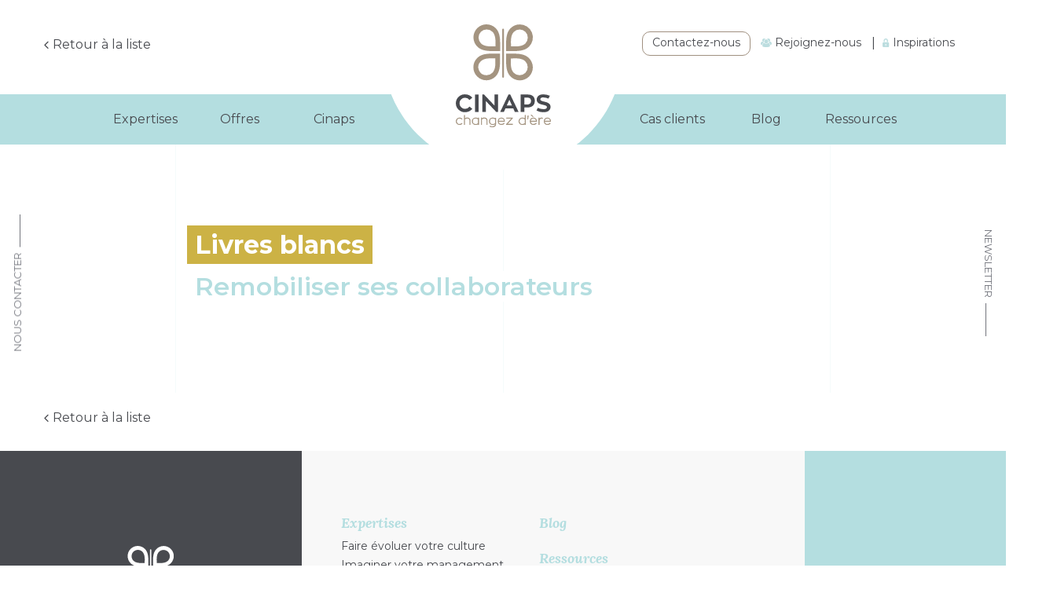

--- FILE ---
content_type: text/html; charset=UTF-8
request_url: https://www.cinaps.com/engagement-des-collaborateurs-comment-les-remobiliser/
body_size: 32318
content:
<!DOCTYPE html>
<html lang="fr-FR" id="backTop">
<head>
    <meta name="viewport"
          content="width=device-width, initial-scale=1.0, minimum-scale=1.0, maximum-scale=1.0, user-scalable=no">
    <meta http-equiv="content-type" content="text/html; charset=UTF-8">
    <link rel="preconnect" href="https://fonts.gstatic.com" crossorigin /><meta name='robots' content='index, follow, max-image-preview:large, max-snippet:-1, max-video-preview:-1' />
<script id="cookieyes" type="text/javascript" src="https://cdn-cookieyes.com/client_data/a47b107361770455baeae288/script.js" data-rocket-defer defer></script>		<script>
			window.HTGA4 = {"debug":false,"cookie_notice_enabled":null,"cookie_notice_cookie_key":"htga4_","cookie_notice_duration_type":null,"cookie_notice_duration_value":null,"cookie_notice_overlay_enabled":null,"should_auto_consent":true,"one_year_seconds":31536000};
		</script>
		
	<!-- This site is optimized with the Yoast SEO plugin v26.2 - https://yoast.com/wordpress/plugins/seo/ -->
	<title>Remobiliser ses collaborateurs - Cinaps</title>
<link data-rocket-preload as="style" href="https://fonts.googleapis.com/css2?family=Lora:wght@400;500;600;700&#038;family=Montserrat:wght@300;400;500;600;700;800;900&#038;display=swap" rel="preload">
<link href="https://fonts.googleapis.com/css2?family=Lora:wght@400;500;600;700&#038;family=Montserrat:wght@300;400;500;600;700;800;900&#038;display=swap" media="print" onload="this.media=&#039;all&#039;" rel="stylesheet">
<noscript><link rel="stylesheet" href="https://fonts.googleapis.com/css2?family=Lora:wght@400;500;600;700&#038;family=Montserrat:wght@300;400;500;600;700;800;900&#038;display=swap"></noscript>
<style id="rocket-critical-css">@font-face{font-family:icomoon;src:url(https://www.cinaps.com/app/themes/cinaps/dist/fonts/icomoon.ttf?tm7rd7) format("truetype"),url(https://www.cinaps.com/app/themes/cinaps/dist/fonts/icomoon.woff?tm7rd7) format("woff"),url(https://www.cinaps.com/app/themes/cinaps/dist/fonts/icomoon.svg?tm7rd7#icomoon) format("svg");font-weight:400;font-style:normal;font-display:swap}[class^=icon-]{font-family:icomoon!important;speak:never;font-style:normal;font-weight:400;font-variant:normal;text-transform:none;line-height:1;-webkit-font-smoothing:antialiased;-moz-osx-font-smoothing:grayscale}.icon-arrow-up-circle:before{content:"\E905"}.icon-chevron-left:before{content:"\E904"}.icon-home:before{content:"\E906"}*{box-sizing:border-box}html{font:normal 10px Montserrat,sans-serif,Arial,Verdana,Helvetica;-ms-text-size-adjust:100%;-webkit-text-size-adjust:100%}body,html{margin:0;padding:0;color:#484a4f}body{font-size:1.6rem;font-family:Montserrat,sans-serif;background-color:#fff;width:100%;height:100%;line-height:2.4rem;letter-spacing:0}h1,h2,h3{font-weight:400}a,div,h1,h2,h3,li,p,span,ul{margin:0;padding:0;text-decoration:none;box-sizing:border-box}a{color:#484a4f}img{margin:0;padding:0;border:none;vertical-align:middle}sup{font-size:75%;line-height:0;position:relative;vertical-align:baseline}sup{top:-.5em}aside,footer,header,main{display:block;box-sizing:border-box}*{outline:none}body{overflow-x:hidden}.wrap{margin:0 auto;max-width:1250px;width:100%}.flex{display:flex;align-items:center;justify-content:space-between;flex-wrap:wrap}li{list-style-type:none}.top{background-color:#fff;height:120px;width:100%;position:relative;z-index:100}.top .logo-desktop{top:0;background-image:url(https://www.cinaps.com/app/themes/cinaps/dist/img/goutte.svg);background-repeat:no-repeat;background-position:bottom;width:307px;height:216px}.top .logo-desktop,.top .logo-desktop img{position:absolute;left:50%;transform:translateX(-50%)}.top .logo-desktop img{top:31px}.icon-home{position:absolute;top:46px;left:20px;z-index:1000;font-size:2.5rem;color:#b4dee0}.icon-home-lien{display:inline-block;position:absolute}.header-link a{position:fixed;writing-mode:vertical-rl;top:50%;z-index:1000;color:#73757d;text-transform:uppercase;font-size:1.3rem}.header-link a.contact{left:10px;transform:translateY(-50%) scale(-1)}.header-link a.newsletter{right:10px;transform:translateY(-50%)}.header-link a:after{content:"";height:42px;width:1px;background-color:#73757d;display:inline-block;margin-top:7px;margin-right:7px}.barre-container{position:absolute;width:100%;top:0;left:0;z-index:2;height:100%}body:not(.home) .barre-container{opacity:.2}.barre-container .barre{flex:0 0 33.33%;text-align:center;height:100%;position:relative}.barre-container .barre .filet{height:100%;width:1px;display:inline-block;background-color:#cce8e9}footer{background-color:#484a4f;color:#fff;padding-top:40px;padding-bottom:20px}.backTop{position:fixed;bottom:10px;left:50%;transform:translateX(-50%);font-size:3rem;color:#e6e1db;z-index:1000;opacity:0}@media only screen and (max-width:1300px){.wrap{padding-right:50px;padding-left:50px}}@media only screen and (max-width:1100px){html{font-size:9px}.wrap{padding-right:70px;padding-left:70px}}@media only screen and (max-width:900px){.wrap{padding-right:50px;padding-left:50px}}@media only screen and (max-width:700px){.top{height:100px;display:flex;align-items:center}.top .logo-desktop{background-image:none;width:auto;height:auto}.top .logo-desktop img{height:70px;width:auto;top:15px}.icon-home{top:41px}.header-link{display:none}.wrap{padding-left:25px;padding-right:25px}footer{padding-bottom:50px}footer p{display:none}}.titre2{font-size:2.8rem;font-weight:600;line-height:3.4rem;margin-bottom:35px}.titre3{font-size:2rem;font-family:Lora,serif;font-style:italic;line-height:2.88rem;color:#929499;margin-bottom:7px}.titre4 span{display:inline}.titre4 .txt1{font-size:3rem;font-family:Lora,serif;font-style:italic;line-height:2.88rem;color:#929499;color:#b4dee0;line-height:5.4rem}.titre4 .txt2{font-size:3.2rem;font-weight:600;line-height:4.3rem;color:#b4dee0;font-family:Montserrat,sans-serif;font-style:normal;top:-2px;position:relative;background-color:#fff;box-shadow:10px 0 0 #fff,-10px 0 0 #fff;-webkit-box-decoration-break:clone;box-decoration-break:clone}.editor{font-weight:300}.editor p{margin-bottom:15px}.btn{font-size:1.4rem;line-height:2.6rem;letter-spacing:.4px;text-transform:uppercase;position:relative}.btn,.btn:after{display:inline-block}.btn:after{content:"";width:100%;height:1px;background-color:#484a4f;position:absolute;bottom:0;left:50%;transform:translateX(-50%)}.editor a{display:inline;background:linear-gradient(transparent,transparent 57%,#b4dee0 0,#b4dee0);text-decoration:none;padding-right:1px;padding-left:1px}.back-list{left:12%;position:absolute;top:70px;z-index:100;display:flex;align-items:center}.back-list.bas{position:relative;top:0;margin-bottom:30px;margin-top:20px}@media only screen and (max-width:1300px){.back-list{left:4%}}@media only screen and (max-width:700px){.titre2{font-size:2.8rem;line-height:3.4rem}.back-list{left:6%;top:315px}}.burger-menu{background-color:#b4dee0;border-radius:100%;width:68px;height:68px;position:fixed;right:20px;top:27px;z-index:20000000}.burger-menu span{width:33px;height:2px;display:inline-block;background-color:#fff;position:absolute;left:17px}.burger-menu span:first-child{top:22px}.burger-menu span:nth-child(2){top:32px}.burger-menu span:nth-child(3){top:42px}.menu-container{position:fixed;top:-100%;left:0;width:100%;height:100%;z-index:10000000;background:linear-gradient(90deg,#f1f1f1,#f1f1f1 50%,#484a4f 0,#484a4f)}@media only screen and (max-width:900px){.menu-container{background:linear-gradient(180deg,#f1f1f1,#f1f1f1 50%,#484a4f 0,#484a4f)}}@media only screen and (max-width:700px){.burger-menu{transform:scale(.6);top:17px;right:20px;position:absolute}.menu-container{height:100%;overflow-y:auto}}header{height:350px;width:100%;background-repeat:no-repeat;background-size:cover;background-position:50%;position:relative}header .wrap{position:relative;z-index:2;height:100%}header .wrap .titre4{padding-top:159px;padding-left:20%;position:relative;z-index:10;max-width:80%}header .continue{height:70px;background-color:#b4dee0;text-align:center;position:absolute;bottom:0;left:0;width:100%;font-size:2.3rem;line-height:2.6rem;justify-content:center;font-family:Lora,serif;color:#fff;font-style:italic}.single-realisation header .continue{display:none}.single-realisation header .wrap .titre4{padding-top:135px}@media only screen and (max-width:1300px){header .wrap .titre4{max-width:96%;padding-left:15%}}@media only screen and (max-width:700px){header .continue{display:none}header{height:auto!important;min-height:225px}header .wrap{position:static}header .wrap,header:before{height:100%!important}header .titre4{padding-top:50px!important;padding-left:0!important}header .titre4 .txt1{font-size:3rem;line-height:3rem}header .titre4 .txt2{font-size:2.6rem;line-height:3.5rem;top:10px}.single-realisation header{height:200px!important;min-height:200px}}.social li{margin:0 10px;line-height:0}.popup-event{background-color:rgba(72,74,79,.8);position:fixed;width:100%;height:100%;top:0;left:0;z-index:100000000;display:none}.popup-event .popup-content{background-color:#fff;position:absolute;top:50%;left:50%;transform:translate(-50%,-50%);max-width:850px;width:94%;box-shadow:0 0 30px 0 rgba(0,0,0,.5);padding:32px}.popup-event .titre2{text-align:center}.popup-event .titre3{color:#34ada0;text-align:center;font-size:4rem;margin-bottom:10px}.popup-event .btn{background-image:none}.popup-event .editor,.popup-event .image{flex:0 0 48%}.popup-event .image img{width:100%}.popup-event .close{width:42px;height:42px;border:1px solid rgba(72,74,79,.3);border-radius:100%;position:absolute;top:20px;right:20px}.popup-event .close span{background-color:#484a4f;display:inline-block;position:absolute;top:50%;left:50%;width:20px;height:1px}.popup-event .close span:first-child{transform:translate(-50%,-50%) rotate(45deg)}.popup-event .close span:nth-child(2){transform:translate(-50%,-50%) rotate(-45deg)}@media only screen and (max-width:700px){.popup-event .popup-content{max-height:90vh;overflow:auto;padding-bottom:40px}.popup-event .flex{flex-direction:column-reverse}.popup-event .editor,.popup-event .image{flex:0 0 100%}.popup-event .image{margin-bottom:30px}.popup-event .close{transform:scale(.6);right:0;top:0}}img{height:auto;max-width:100%}.top{position:fixed}.top-links{width:-webkit-fit-content;width:-moz-fit-content;width:fit-content;margin:40px 20px 40px auto;display:-webkit-box;display:-ms-flexbox;display:flex}@media screen and (max-width:1200px){.top-links{display:none}}.top-links p{padding:3px 0 5px;line-height:1.5;height:-webkit-fit-content;height:-moz-fit-content;height:fit-content}.top-links a{border:1px solid transparent;padding:3px 4px 5px;border-radius:10px;font-size:14px;font-family:"Montserrat",sans-serif;min-width:142px;line-height:1.5;height:-webkit-fit-content;height:-moz-fit-content;height:fit-content}.top-links a.top-links-contact{border-color:#a09080;min-width:unset;padding:3px 12px 5px}.burger-menu{display:none}@media screen and (max-width:1200px){.burger-menu{display:block}}.menu-bottom{display:-webkit-box;display:-ms-flexbox;display:flex;background:#b4dee0;z-index:50;position:fixed;top:120px;width:100%}@media screen and (max-width:1200px){.menu-bottom{display:none}}.menu-bottom #menu-menu_gauche{width:-webkit-fit-content;width:-moz-fit-content;width:fit-content;margin-left:auto}.menu-bottom-left,.menu-bottom-right{width:50%}.menu-bottom-left{padding:0 155px 0 30px}.menu-bottom-right{padding:0 30px 0 155px}.menu-bottom .dropdown{position:relative;display:inline-block;text-align:center;padding:20px 5px;min-width:120px}@media screen and (max-width:1400px){.menu-bottom .dropdown{padding:20px 15px}}.menu-bottom .dropdown-content{display:none;position:absolute;background-color:#d7eced;top:64px;left:50%;max-width:300px;min-width:210px;width:-webkit-max-content;width:-moz-max-content;width:max-content;padding:20px 30px;z-index:1;text-align:left;-webkit-transform:translate(-50%,0);transform:translate(-50%,0)}.menu-bottom .dropdown-content:after{position:absolute;top:-12px;left:calc(50% - 6px);width:0;height:0;border-left:12px solid transparent;border-right:12px solid transparent;border-bottom:12px solid #d7eced;content:"";display:block;z-index:2}.menu-bottom .dropdown-parent{font-family:"Montserrat",sans-serif;font-size:16px}.menu-bottom .dropdown-child{display:block;font-family:"Montserrat",sans-serif;font-size:14px;line-height:18px;margin-bottom:10px}footer{padding:0;background:#fff}@media screen and (max-width:991px){footer p{display:block!important}}.footer-container{display:-webkit-box;display:-ms-flexbox;display:flex;width:100%;margin:10px auto 0}@media screen and (max-width:991px){.footer-container{-webkit-box-orient:vertical;-webkit-box-direction:reverse;-ms-flex-direction:column-reverse;flex-direction:column-reverse}}.footer-container-infos{background:#484a4f;width:30%;text-align:center}@media screen and (max-width:1200px){.footer-container-infos{width:35%}}@media screen and (max-width:991px){.footer-container-infos{width:100%;padding:20px 5%}}.footer-container-infos hr{width:35px;margin:30px auto}.footer-container-infos p{font-size:14px;font-weight:normal;font-family:"Montserrat",sans-serif;color:#fff!important}.footer-container-menu{background:rgba(241,241,241,0.5);width:50%;padding:60px;color:#484a4f!important}@media screen and (max-width:1400px){.footer-container-menu{padding:60px 30px}}@media screen and (max-width:1250px){.footer-container-menu{padding:60px 5px}}@media screen and (max-width:1200px){.footer-container-menu{width:40%}}@media screen and (max-width:991px){.footer-container-menu{width:100%;padding:20px 5%}}.footer-container-menu-inner{display:-webkit-box;display:-ms-flexbox;display:flex;-webkit-box-pack:center;-ms-flex-pack:center;justify-content:center}@media screen and (max-width:991px){.footer-container-menu-inner{display:block}}.footer-container-menu-inner-left,.footer-container-menu-inner-right{width:50%;width:-webkit-fit-content;width:-moz-fit-content;width:fit-content;padding:0 20px}@media screen and (max-width:991px){.footer-container-menu-inner-left,.footer-container-menu-inner-right{width:100%;text-align:center;padding:0}}.footer-container-menu-inner-left #menu-menu_droite .parent,.footer-container-menu-inner-left #menu-menu_droite .child{display:none}.footer-container-menu-inner-right #menu-menu_droite .parent,.footer-container-menu-inner-right #menu-menu_droite .child{display:list-item}.footer-container-menu-inner-right #menu-menu_droite .parent-1{display:none}.footer-container-menu ul{margin-bottom:0px}.footer-container-menu li.parent{margin-top:20px;margin-bottom:5px}.footer-container-menu li.parent a,.footer-container-menu li.parent p{color:#b4dee0!important;font-weight:bold;font-size:18px;font-style:italic;font-family:"Lora",serif}.footer-container-menu li.child a{color:#484a4f;font-weight:normal;font-size:14px}@media screen and (max-width:991px){.footer-container-menu #menu-menu_gauche,.footer-container-menu #menu-menu_droite{display:none!important}}.footer-container-menu .social.flex ul.flex li{display:contents}.footer-container-newsletter{background:#b4dee0;width:20%;text-align:center}@media screen and (max-width:1200px){.footer-container-newsletter{width:25%}}@media screen and (max-width:991px){.footer-container-newsletter{width:100%;padding:20px 5%}}.footer-container-newsletter-titre{color:#484a4f;font-weight:bold;font-size:18px;font-family:"Lora",serif;width:70%;margin:0 auto 20px}.footer-container-newsletter-texte{color:#484a4f;font-weight:lighter;font-size:14px;font-family:"Montserrat",sans-serif;width:90%;margin:0 auto 20px}.footer-container-infos,.footer-container-menu,.footer-container-newsletter{position:relative}.footer-container-infos-inner,.footer-container-newsletter-inner{padding:20px 0;margin:0 auto;position:absolute;top:50%;left:50%;-webkit-transform:translate(-50%,-50%);transform:translate(-50%,-50%);width:calc(100% - 90px)}@media screen and (max-width:991px){.footer-container-infos-inner,.footer-container-newsletter-inner{position:relative;top:unset;left:unset;-webkit-transform:none;transform:none;padding:0}}@media screen and (max-width:1200px){.menu-container{background:#b4dee0;padding:40px 5%}.menu-container-inner{border-top:1px solid #d7eced;margin-top:50px}.menu-container-inner .dropdown{border-bottom:1px solid #d7eced;padding:10px 0}.menu-container-inner .dropdown-parent{font-size:22px;line-height:1.3;display:-webkit-box;display:-ms-flexbox;display:flex}.menu-container-inner .dropdown-parent span:nth-child(1){width:90%}.menu-container-inner .dropdown-parent span:nth-child(2),.menu-container-inner .dropdown-parent span:nth-child(3){width:10%;text-align:center;color:#fff;font-weight:lighter}.menu-container-inner .dropdown-content{display:none}.menu-container .mobile-links{display:block;margin-top:30px}.menu-container .mobile-links a{border:1px solid transparent;padding:3px 4px 5px;border-radius:10px;font-size:14px;font-family:"Montserrat",sans-serif;line-height:1.5;height:-webkit-fit-content;height:-moz-fit-content;height:fit-content;display:block;width:-webkit-fit-content;width:-moz-fit-content;width:fit-content;margin-bottom:12px}.menu-container .mobile-links a.mobile-links-contact{border-color:#fff;min-width:unset;padding:3px 12px 5px;margin-bottom:15px}}.menu-container-inner .dropdown .less{display:none}.menu-container-inner .dropdown .more{display:block}header{height:500px;padding-top:150px}@media only screen and (max-width:700px){.top{position:relative}.top .logo-desktop{background-image:none;width:90px;height:90px}header{padding-top:0px}}.titre4ressources h1{margin-left:10px!important}.titre4ressources h2 .txt1{font-family:"Montserrat",sans-serif!important;font-weight:700;font-size:32px}.titre4ressources .txt2{line-height:4.8rem;top:2px}.single-ressources .continue.flex{display:none}.single-ressources .txt1{color:#fff!important;font-weight:500;background:#ccb245;padding:5px 10px;margin-bottom:10px;font-style:normal}.back-list{top:45px}a.icon-home-lien{display:none!important}</style>
	<meta name="description" content="Cinaps propose un livre blanc sur l&#039;engagement des collaborateurs, avec 6 tendances managériales fortes, leviers de cet engagement." />
	<link rel="canonical" href="https://www.cinaps.com/engagement-des-collaborateurs-comment-les-remobiliser/" />
	<meta property="og:locale" content="fr_FR" />
	<meta property="og:type" content="article" />
	<meta property="og:title" content="Remobiliser ses collaborateurs - Cinaps" />
	<meta property="og:description" content="Cinaps propose un livre blanc sur l&#039;engagement des collaborateurs, avec 6 tendances managériales fortes, leviers de cet engagement." />
	<meta property="og:url" content="https://www.cinaps.com/engagement-des-collaborateurs-comment-les-remobiliser/" />
	<meta property="og:site_name" content="Cinaps" />
	<meta property="article:modified_time" content="2023-05-30T13:58:49+00:00" />
	<meta property="og:image" content="https://www.cinaps.com/app/uploads/2023/02/Livre-B-remobiliser-collaborateurs-2.jpg" />
	<meta property="og:image:width" content="833" />
	<meta property="og:image:height" content="833" />
	<meta property="og:image:type" content="image/jpeg" />
	<meta name="twitter:card" content="summary_large_image" />
	<script type="application/ld+json" class="yoast-schema-graph">{"@context":"https://schema.org","@graph":[{"@type":"WebPage","@id":"https://www.cinaps.com/engagement-des-collaborateurs-comment-les-remobiliser/","url":"https://www.cinaps.com/engagement-des-collaborateurs-comment-les-remobiliser/","name":"Remobiliser ses collaborateurs - Cinaps","isPartOf":{"@id":"https://www.cinaps.com/#website"},"primaryImageOfPage":{"@id":"https://www.cinaps.com/engagement-des-collaborateurs-comment-les-remobiliser/#primaryimage"},"image":{"@id":"https://www.cinaps.com/engagement-des-collaborateurs-comment-les-remobiliser/#primaryimage"},"thumbnailUrl":"https://www.cinaps.com/app/uploads/2023/02/Livre-B-remobiliser-collaborateurs-2.jpg","datePublished":"2023-02-22T20:04:00+00:00","dateModified":"2023-05-30T13:58:49+00:00","description":"Cinaps propose un livre blanc sur l'engagement des collaborateurs, avec 6 tendances managériales fortes, leviers de cet engagement.","breadcrumb":{"@id":"https://www.cinaps.com/engagement-des-collaborateurs-comment-les-remobiliser/#breadcrumb"},"inLanguage":"fr-FR","potentialAction":[{"@type":"ReadAction","target":["https://www.cinaps.com/engagement-des-collaborateurs-comment-les-remobiliser/"]}]},{"@type":"ImageObject","inLanguage":"fr-FR","@id":"https://www.cinaps.com/engagement-des-collaborateurs-comment-les-remobiliser/#primaryimage","url":"https://www.cinaps.com/app/uploads/2023/02/Livre-B-remobiliser-collaborateurs-2.jpg","contentUrl":"https://www.cinaps.com/app/uploads/2023/02/Livre-B-remobiliser-collaborateurs-2.jpg","width":833,"height":833,"caption":"engagement des collaborateurs, 6 tendances managériales pour booster l'expérience collaborateur"},{"@type":"BreadcrumbList","@id":"https://www.cinaps.com/engagement-des-collaborateurs-comment-les-remobiliser/#breadcrumb","itemListElement":[{"@type":"ListItem","position":1,"name":"Home","item":"https://www.cinaps.com/"},{"@type":"ListItem","position":2,"name":"Ressources","item":"https://www.cinaps.com/ressource/"},{"@type":"ListItem","position":3,"name":"Remobiliser ses collaborateurs"}]},{"@type":"WebSite","@id":"https://www.cinaps.com/#website","url":"https://www.cinaps.com/","name":"Cinaps","description":"","potentialAction":[{"@type":"SearchAction","target":{"@type":"EntryPoint","urlTemplate":"https://www.cinaps.com/?s={search_term_string}"},"query-input":{"@type":"PropertyValueSpecification","valueRequired":true,"valueName":"search_term_string"}}],"inLanguage":"fr-FR"}]}</script>
	<!-- / Yoast SEO plugin. -->


<link rel='dns-prefetch' href='//www.googletagmanager.com' />
<link href='https://fonts.gstatic.com' crossorigin rel='preconnect' />
<style id='wp-emoji-styles-inline-css' type='text/css'>

	img.wp-smiley, img.emoji {
		display: inline !important;
		border: none !important;
		box-shadow: none !important;
		height: 1em !important;
		width: 1em !important;
		margin: 0 0.07em !important;
		vertical-align: -0.1em !important;
		background: none !important;
		padding: 0 !important;
	}
</style>
<link rel='preload'  href='https://www.cinaps.com/wp/wp-includes/css/dist/block-library/style.min.css?ver=ed98ce' data-rocket-async="style" as="style" onload="this.onload=null;this.rel='stylesheet'" onerror="this.removeAttribute('data-rocket-async')"  type='text/css' media='all' />
<style id='classic-theme-styles-inline-css' type='text/css'>
/*! This file is auto-generated */
.wp-block-button__link{color:#fff;background-color:#32373c;border-radius:9999px;box-shadow:none;text-decoration:none;padding:calc(.667em + 2px) calc(1.333em + 2px);font-size:1.125em}.wp-block-file__button{background:#32373c;color:#fff;text-decoration:none}
</style>
<style id='create-block-plezi-form-style-inline-css' type='text/css'>


</style>
<style id='global-styles-inline-css' type='text/css'>
:root{--wp--preset--aspect-ratio--square: 1;--wp--preset--aspect-ratio--4-3: 4/3;--wp--preset--aspect-ratio--3-4: 3/4;--wp--preset--aspect-ratio--3-2: 3/2;--wp--preset--aspect-ratio--2-3: 2/3;--wp--preset--aspect-ratio--16-9: 16/9;--wp--preset--aspect-ratio--9-16: 9/16;--wp--preset--color--black: #000000;--wp--preset--color--cyan-bluish-gray: #abb8c3;--wp--preset--color--white: #ffffff;--wp--preset--color--pale-pink: #f78da7;--wp--preset--color--vivid-red: #cf2e2e;--wp--preset--color--luminous-vivid-orange: #ff6900;--wp--preset--color--luminous-vivid-amber: #fcb900;--wp--preset--color--light-green-cyan: #7bdcb5;--wp--preset--color--vivid-green-cyan: #00d084;--wp--preset--color--pale-cyan-blue: #8ed1fc;--wp--preset--color--vivid-cyan-blue: #0693e3;--wp--preset--color--vivid-purple: #9b51e0;--wp--preset--gradient--vivid-cyan-blue-to-vivid-purple: linear-gradient(135deg,rgba(6,147,227,1) 0%,rgb(155,81,224) 100%);--wp--preset--gradient--light-green-cyan-to-vivid-green-cyan: linear-gradient(135deg,rgb(122,220,180) 0%,rgb(0,208,130) 100%);--wp--preset--gradient--luminous-vivid-amber-to-luminous-vivid-orange: linear-gradient(135deg,rgba(252,185,0,1) 0%,rgba(255,105,0,1) 100%);--wp--preset--gradient--luminous-vivid-orange-to-vivid-red: linear-gradient(135deg,rgba(255,105,0,1) 0%,rgb(207,46,46) 100%);--wp--preset--gradient--very-light-gray-to-cyan-bluish-gray: linear-gradient(135deg,rgb(238,238,238) 0%,rgb(169,184,195) 100%);--wp--preset--gradient--cool-to-warm-spectrum: linear-gradient(135deg,rgb(74,234,220) 0%,rgb(151,120,209) 20%,rgb(207,42,186) 40%,rgb(238,44,130) 60%,rgb(251,105,98) 80%,rgb(254,248,76) 100%);--wp--preset--gradient--blush-light-purple: linear-gradient(135deg,rgb(255,206,236) 0%,rgb(152,150,240) 100%);--wp--preset--gradient--blush-bordeaux: linear-gradient(135deg,rgb(254,205,165) 0%,rgb(254,45,45) 50%,rgb(107,0,62) 100%);--wp--preset--gradient--luminous-dusk: linear-gradient(135deg,rgb(255,203,112) 0%,rgb(199,81,192) 50%,rgb(65,88,208) 100%);--wp--preset--gradient--pale-ocean: linear-gradient(135deg,rgb(255,245,203) 0%,rgb(182,227,212) 50%,rgb(51,167,181) 100%);--wp--preset--gradient--electric-grass: linear-gradient(135deg,rgb(202,248,128) 0%,rgb(113,206,126) 100%);--wp--preset--gradient--midnight: linear-gradient(135deg,rgb(2,3,129) 0%,rgb(40,116,252) 100%);--wp--preset--font-size--small: 13px;--wp--preset--font-size--medium: 20px;--wp--preset--font-size--large: 36px;--wp--preset--font-size--x-large: 42px;--wp--preset--spacing--20: 0.44rem;--wp--preset--spacing--30: 0.67rem;--wp--preset--spacing--40: 1rem;--wp--preset--spacing--50: 1.5rem;--wp--preset--spacing--60: 2.25rem;--wp--preset--spacing--70: 3.38rem;--wp--preset--spacing--80: 5.06rem;--wp--preset--shadow--natural: 6px 6px 9px rgba(0, 0, 0, 0.2);--wp--preset--shadow--deep: 12px 12px 50px rgba(0, 0, 0, 0.4);--wp--preset--shadow--sharp: 6px 6px 0px rgba(0, 0, 0, 0.2);--wp--preset--shadow--outlined: 6px 6px 0px -3px rgba(255, 255, 255, 1), 6px 6px rgba(0, 0, 0, 1);--wp--preset--shadow--crisp: 6px 6px 0px rgba(0, 0, 0, 1);}:where(.is-layout-flex){gap: 0.5em;}:where(.is-layout-grid){gap: 0.5em;}body .is-layout-flex{display: flex;}.is-layout-flex{flex-wrap: wrap;align-items: center;}.is-layout-flex > :is(*, div){margin: 0;}body .is-layout-grid{display: grid;}.is-layout-grid > :is(*, div){margin: 0;}:where(.wp-block-columns.is-layout-flex){gap: 2em;}:where(.wp-block-columns.is-layout-grid){gap: 2em;}:where(.wp-block-post-template.is-layout-flex){gap: 1.25em;}:where(.wp-block-post-template.is-layout-grid){gap: 1.25em;}.has-black-color{color: var(--wp--preset--color--black) !important;}.has-cyan-bluish-gray-color{color: var(--wp--preset--color--cyan-bluish-gray) !important;}.has-white-color{color: var(--wp--preset--color--white) !important;}.has-pale-pink-color{color: var(--wp--preset--color--pale-pink) !important;}.has-vivid-red-color{color: var(--wp--preset--color--vivid-red) !important;}.has-luminous-vivid-orange-color{color: var(--wp--preset--color--luminous-vivid-orange) !important;}.has-luminous-vivid-amber-color{color: var(--wp--preset--color--luminous-vivid-amber) !important;}.has-light-green-cyan-color{color: var(--wp--preset--color--light-green-cyan) !important;}.has-vivid-green-cyan-color{color: var(--wp--preset--color--vivid-green-cyan) !important;}.has-pale-cyan-blue-color{color: var(--wp--preset--color--pale-cyan-blue) !important;}.has-vivid-cyan-blue-color{color: var(--wp--preset--color--vivid-cyan-blue) !important;}.has-vivid-purple-color{color: var(--wp--preset--color--vivid-purple) !important;}.has-black-background-color{background-color: var(--wp--preset--color--black) !important;}.has-cyan-bluish-gray-background-color{background-color: var(--wp--preset--color--cyan-bluish-gray) !important;}.has-white-background-color{background-color: var(--wp--preset--color--white) !important;}.has-pale-pink-background-color{background-color: var(--wp--preset--color--pale-pink) !important;}.has-vivid-red-background-color{background-color: var(--wp--preset--color--vivid-red) !important;}.has-luminous-vivid-orange-background-color{background-color: var(--wp--preset--color--luminous-vivid-orange) !important;}.has-luminous-vivid-amber-background-color{background-color: var(--wp--preset--color--luminous-vivid-amber) !important;}.has-light-green-cyan-background-color{background-color: var(--wp--preset--color--light-green-cyan) !important;}.has-vivid-green-cyan-background-color{background-color: var(--wp--preset--color--vivid-green-cyan) !important;}.has-pale-cyan-blue-background-color{background-color: var(--wp--preset--color--pale-cyan-blue) !important;}.has-vivid-cyan-blue-background-color{background-color: var(--wp--preset--color--vivid-cyan-blue) !important;}.has-vivid-purple-background-color{background-color: var(--wp--preset--color--vivid-purple) !important;}.has-black-border-color{border-color: var(--wp--preset--color--black) !important;}.has-cyan-bluish-gray-border-color{border-color: var(--wp--preset--color--cyan-bluish-gray) !important;}.has-white-border-color{border-color: var(--wp--preset--color--white) !important;}.has-pale-pink-border-color{border-color: var(--wp--preset--color--pale-pink) !important;}.has-vivid-red-border-color{border-color: var(--wp--preset--color--vivid-red) !important;}.has-luminous-vivid-orange-border-color{border-color: var(--wp--preset--color--luminous-vivid-orange) !important;}.has-luminous-vivid-amber-border-color{border-color: var(--wp--preset--color--luminous-vivid-amber) !important;}.has-light-green-cyan-border-color{border-color: var(--wp--preset--color--light-green-cyan) !important;}.has-vivid-green-cyan-border-color{border-color: var(--wp--preset--color--vivid-green-cyan) !important;}.has-pale-cyan-blue-border-color{border-color: var(--wp--preset--color--pale-cyan-blue) !important;}.has-vivid-cyan-blue-border-color{border-color: var(--wp--preset--color--vivid-cyan-blue) !important;}.has-vivid-purple-border-color{border-color: var(--wp--preset--color--vivid-purple) !important;}.has-vivid-cyan-blue-to-vivid-purple-gradient-background{background: var(--wp--preset--gradient--vivid-cyan-blue-to-vivid-purple) !important;}.has-light-green-cyan-to-vivid-green-cyan-gradient-background{background: var(--wp--preset--gradient--light-green-cyan-to-vivid-green-cyan) !important;}.has-luminous-vivid-amber-to-luminous-vivid-orange-gradient-background{background: var(--wp--preset--gradient--luminous-vivid-amber-to-luminous-vivid-orange) !important;}.has-luminous-vivid-orange-to-vivid-red-gradient-background{background: var(--wp--preset--gradient--luminous-vivid-orange-to-vivid-red) !important;}.has-very-light-gray-to-cyan-bluish-gray-gradient-background{background: var(--wp--preset--gradient--very-light-gray-to-cyan-bluish-gray) !important;}.has-cool-to-warm-spectrum-gradient-background{background: var(--wp--preset--gradient--cool-to-warm-spectrum) !important;}.has-blush-light-purple-gradient-background{background: var(--wp--preset--gradient--blush-light-purple) !important;}.has-blush-bordeaux-gradient-background{background: var(--wp--preset--gradient--blush-bordeaux) !important;}.has-luminous-dusk-gradient-background{background: var(--wp--preset--gradient--luminous-dusk) !important;}.has-pale-ocean-gradient-background{background: var(--wp--preset--gradient--pale-ocean) !important;}.has-electric-grass-gradient-background{background: var(--wp--preset--gradient--electric-grass) !important;}.has-midnight-gradient-background{background: var(--wp--preset--gradient--midnight) !important;}.has-small-font-size{font-size: var(--wp--preset--font-size--small) !important;}.has-medium-font-size{font-size: var(--wp--preset--font-size--medium) !important;}.has-large-font-size{font-size: var(--wp--preset--font-size--large) !important;}.has-x-large-font-size{font-size: var(--wp--preset--font-size--x-large) !important;}
:where(.wp-block-post-template.is-layout-flex){gap: 1.25em;}:where(.wp-block-post-template.is-layout-grid){gap: 1.25em;}
:where(.wp-block-columns.is-layout-flex){gap: 2em;}:where(.wp-block-columns.is-layout-grid){gap: 2em;}
:root :where(.wp-block-pullquote){font-size: 1.5em;line-height: 1.6;}
</style>
<link data-minify="1" rel='preload'  href='https://www.cinaps.com/app/cache/min/1/app/plugins/anchor-block/public/anchor-block.css?ver=1769278934' data-rocket-async="style" as="style" onload="this.onload=null;this.rel='stylesheet'" onerror="this.removeAttribute('data-rocket-async')"  type='text/css' media='all' />
<link data-minify="1" rel='preload'  href='https://www.cinaps.com/app/cache/min/1/app/themes/cinaps/dist/app.css?ver=1769278934' data-rocket-async="style" as="style" onload="this.onload=null;this.rel='stylesheet'" onerror="this.removeAttribute('data-rocket-async')"  type='text/css' media='all' />
<link data-minify="1" rel='preload'  href='https://www.cinaps.com/app/cache/min/1/app/themes/cinaps/style.css?ver=1769278934' data-rocket-async="style" as="style" onload="this.onload=null;this.rel='stylesheet'" onerror="this.removeAttribute('data-rocket-async')"  type='text/css' media='all' />
<link data-minify="1" rel='preload'  href='https://www.cinaps.com/app/cache/min/1/app/themes/cinaps/custom-style.css?ver=1769278934' data-rocket-async="style" as="style" onload="this.onload=null;this.rel='stylesheet'" onerror="this.removeAttribute('data-rocket-async')"  type='text/css' media='all' />
<style id='divi-builder-style-inline-inline-css' type='text/css'>
#wp-admin-bar-et-use-visual-builder a:before{font-family:ETmodules!important;content:"\e625";font-size:30px!important;width:28px;margin-top:-3px;color:#974df3!important}#wp-admin-bar-et-use-visual-builder:hover a:before{color:#fff!important}#wp-admin-bar-et-use-visual-builder:hover a,#wp-admin-bar-et-use-visual-builder a:hover{transition:background-color .5s ease;-webkit-transition:background-color .5s ease;-moz-transition:background-color .5s ease;background-color:#7e3bd0!important;color:#fff!important}* html .clearfix,:first-child+html .clearfix{zoom:1}.iphone .et_pb_section_video_bg video::-webkit-media-controls-start-playback-button{display:none!important;-webkit-appearance:none}.et_mobile_device .et_pb_section_parallax .et_pb_parallax_css{background-attachment:scroll}.et-social-facebook a.icon:before{content:"\e093"}.et-social-twitter a.icon:before{content:"\e094"}.et-social-google-plus a.icon:before{content:"\e096"}.et-social-instagram a.icon:before{content:"\e09a"}.et-social-rss a.icon:before{content:"\e09e"}.ai1ec-single-event:after{content:" ";display:table;clear:both}.evcal_event_details .evcal_evdata_cell .eventon_details_shading_bot.eventon_details_shading_bot{z-index:3}.wp-block-divi-layout{margin-bottom:1em}#et-boc .et-l{text-shadow:none}#et-boc .et-l .hentry,#et-boc .et-l a,#et-boc .et-l a:active,#et-boc .et-l blockquote,#et-boc .et-l div,#et-boc .et-l em,#et-boc .et-l form,#et-boc .et-l h1,#et-boc .et-l h2,#et-boc .et-l h3,#et-boc .et-l h4,#et-boc .et-l h5,#et-boc .et-l h6,#et-boc .et-l hr,#et-boc .et-l iframe,#et-boc .et-l img,#et-boc .et-l input,#et-boc .et-l label,#et-boc .et-l li,#et-boc .et-l object,#et-boc .et-l ol,#et-boc .et-l p,#et-boc .et-l span,#et-boc .et-l strong,#et-boc .et-l textarea,#et-boc .et-l ul,#et-boc .et-l video{text-align:inherit;margin:0;padding:0;border:none;outline:0;vertical-align:baseline;background:transparent;letter-spacing:normal;color:inherit;box-shadow:none;-webkit-box-shadow:none;-moz-box-shadow:none;text-shadow:inherit;border-radius:0;-moz-border-radius:0;-webkit-border-radius:0;transition:none}#et-boc .et-l h1,#et-boc .et-l h2,#et-boc .et-l h3,#et-boc .et-l h4,#et-boc .et-l h5,#et-boc .et-l h6{line-height:1em;padding-bottom:10px;font-weight:500;text-transform:none;font-style:normal}#et-boc .et-l ol,#et-boc .et-l ul{list-style:none;text-align:inherit}#et-boc .et-l ol li,#et-boc .et-l ul li{padding-left:0;background:none;margin-left:0}#et-boc .et-l blockquote{quotes:none}#et-boc .et-l blockquote:after,#et-boc .et-l blockquote:before{content:"";content:none}#et-boc .et-l :focus{outline:0}#et-boc .et-l article,#et-boc .et-l aside,#et-boc .et-l footer,#et-boc .et-l header,#et-boc .et-l hgroup,#et-boc .et-l nav,#et-boc .et-l section{display:block}#et-boc .et-l input[type=email],#et-boc .et-l input[type=number],#et-boc .et-l input[type=password],#et-boc .et-l input[type=text]{height:49px}#et-boc .et-l a{text-decoration:none!important}#et-boc .et-l p{padding-bottom:1em;color:inherit!important}#et-boc .et-l p:last-of-type{padding-bottom:0}#et-boc .et-l img{max-width:100%;height:auto}#et-boc .et-l embed,#et-boc .et-l iframe,#et-boc .et-l object,#et-boc .et-l video{max-width:100%}.et-db #et-boc .et-l .et_pb_widget_area .enigma_sidebar_widget #searchform .input-group-btn,.et-db #et-boc .et-l .et_pb_widget_area .widget_search .large-2,.et-db #et-boc .et-l .et_pb_widget_area .widget_search .small-2,.et-db #et-boc .et-l .et_pb_widget_area .widget_search>form>.input-group>span.input-group-btn{position:absolute;top:0;right:0;z-index:5;width:80px}.et-db #et-boc .et-l .et_pb_module a{color:#2ea3f2}.et-db #et-boc .et-l .et_pb_module .sticky h2,.et-db #et-boc .et-l .et_pb_module h2 a{color:inherit!important}.et-db #et-boc .et-l .et_pb_module input{margin:0}.et-db #et-boc .et-l .et_pb_module .post-meta{position:relative}.et-db #et-boc .et-l .et_pb_bg_layout_dark a{color:#fff}.et-db #et-boc .et-l .et-pb-slider-arrows a:before,.et-db #et-boc .et-l .et_pb_video_play:before,.et-db #et-boc .et-l ul.et_pb_member_social_links a:before{color:inherit}.et-db #et-boc .et-l ul.et_pb_social_media_follow .et_pb_social_icon a.icon{top:auto;position:relative}.et-db #et-boc .et-l .clearfix{clear:none;display:inline;display:initial}.et-db #et-boc .et-l address.clearfix,.et-db #et-boc .et-l article.clearfix,.et-db #et-boc .et-l aside.clearfix,.et-db #et-boc .et-l blockquote.clearfix,.et-db #et-boc .et-l canvas.clearfix,.et-db #et-boc .et-l dd.clearfix,.et-db #et-boc .et-l div.clearfix,.et-db #et-boc .et-l dl.clearfix,.et-db #et-boc .et-l fieldset.clearfix,.et-db #et-boc .et-l figcaption.clearfix,.et-db #et-boc .et-l figure.clearfix,.et-db #et-boc .et-l footer.clearfix,.et-db #et-boc .et-l form.clearfix,.et-db #et-boc .et-l h1.clearfix,.et-db #et-boc .et-l h2.clearfix,.et-db #et-boc .et-l h3.clearfix,.et-db #et-boc .et-l h4.clearfix,.et-db #et-boc .et-l h5.clearfix,.et-db #et-boc .et-l h6.clearfix,.et-db #et-boc .et-l header.clearfix,.et-db #et-boc .et-l hgroup.clearfix,.et-db #et-boc .et-l hr.clearfix,.et-db #et-boc .et-l main.clearfix,.et-db #et-boc .et-l nav.clearfix,.et-db #et-boc .et-l noscript.clearfix,.et-db #et-boc .et-l ol.clearfix,.et-db #et-boc .et-l output.clearfix,.et-db #et-boc .et-l p.clearfix,.et-db #et-boc .et-l pre.clearfix,.et-db #et-boc .et-l section.clearfix,.et-db #et-boc .et-l table.clearfix,.et-db #et-boc .et-l tfoot.clearfix,.et-db #et-boc .et-l ul.clearfix,.et-db #et-boc .et-l video.clearfix{display:block}.et-db #et-boc .et-l .et_main_video_container *,.et-db #et-boc .et-l .et_pb_slide_video *,.et-db #et-boc .et-l .et_pb_video_box *{height:auto}.et-db #et-boc .et-l .et_main_video_container iframe,.et-db #et-boc .et-l .et_pb_slide_video iframe,.et-db #et-boc .et-l .et_pb_video_box iframe{height:100%}.et-db #et-boc .et-l .et_pb_module ul{overflow:visible}.et-db #et-boc .et-l .et_pb_module ol,.et-db #et-boc .et-l .et_pb_module ul,ol .et-db #et-boc .et-l .et_pb_module,ul .et-db #et-boc .et-l .et_pb_module{background:transparent}.et-db #et-boc .et-l .et_pb_module h3{display:block!important}.et-db #et-boc .et-l .et_pb_module img{max-width:100%;margin:0;border:none;padding:0;background:none;border-radius:0}.et-db #et-boc .et-l .et_pb_module img:hover{opacity:1;box-shadow:none}.et-db #et-boc .et-l .et_pb_module a:not(.wc-forward),.et-db #et-boc .et-l .et_pb_module h1 a,.et-db #et-boc .et-l .et_pb_module h2 a,.et-db #et-boc .et-l .et_pb_module h3 a,.et-db #et-boc .et-l .et_pb_module h4 a,.et-db #et-boc .et-l .et_pb_module h5 a,.et-db #et-boc .et-l .et_pb_module h6 a{line-height:1em;padding-bottom:10px;font-weight:500;text-transform:none;font-style:normal}.et-db #et-boc .et-l .et_pb_module .entry-featured-image-url{padding-bottom:0}.et-db #et-boc .et-l .et_pb_module blockquote{margin:20px 0 30px;padding-left:20px;border-left:5px solid;border-color:#2ea3f2;font-style:normal}.et-db #et-boc .et-l .et_pb_module input[type=radio]{margin-right:7px}.et-db #et-boc .et-l .et_pb_module input.text:not(.qty),.et-db #et-boc .et-l .et_pb_module input.title,.et-db #et-boc .et-l .et_pb_module input[type=email],.et-db #et-boc .et-l .et_pb_module input[type=password],.et-db #et-boc .et-l .et_pb_module input[type=tel],.et-db #et-boc .et-l .et_pb_module input[type=text],.et-db #et-boc .et-l .et_pb_module input select,.et-db #et-boc .et-l .et_pb_module input textarea{border:1px solid #bbb;color:#4e4e4e;padding:5px 10px;height:auto;width:auto}.et-db #et-boc .et-l .et_pb_module #email{width:100%}.et-db #et-boc .et-l .et-pb-slider-arrows a{color:inherit}.et-db #et-boc .et-l .et_pb_post .post-meta a{color:inherit!important}.et-db #et-boc .et-l .et_pb_counter_amount_number{letter-spacing:inherit;text-decoration:inherit}.et-db #et-boc .et-l .et_pb_blurb img{width:inherit}.et-db #et-boc .et-l .comment-content *,.et-db #et-boc .et-l .et_pb_blurb_container,.et-db #et-boc .et-l .et_pb_blurb_container *,.et-db #et-boc .et-l .et_pb_blurb_content,.et-db #et-boc .et-l .et_pb_newsletter_button_text,.et-db #et-boc .et-l .et_pb_newsletter_description *,.et-db #et-boc .et-l .et_pb_promo_description,.et-db #et-boc .et-l .et_pb_promo_description *{letter-spacing:inherit}.et-db #et-boc .et-l .et_pb_image img{width:inherit}.et-db #et-boc .et-l .et_pb_image a{line-height:0;padding-bottom:0}.et-db #et-boc .et-l .et_pb_newsletter_description{letter-spacing:inherit}.et-db #et-boc .et-l .et_pb_newsletter_form p input{background-color:#fff!important;width:100%!important}.et-db #et-boc .et-l .et_pb_text *{letter-spacing:inherit}.et-db #et-boc .et-l .et-db .et_pb_section{background-color:transparent}.et-db #et-boc .et-l .et_pb_section *{-webkit-font-smoothing:antialiased}.et-db #et-boc .et-l .pagination{width:100%;clear:both}.et-db #et-boc .et-l .pagination:after,.et-db #et-boc .et-l .pagination:before{visibility:hidden}.et-db #et-boc .et-l .pagination a{width:auto;border:none;background:transparent}.et-db #et-boc .et-l .wp-pagenavi{text-align:right;border-top:1px solid #e2e2e2;padding-top:13px;clear:both;margin-bottom:30px}.et-db #et-boc .et-l .wp-pagenavi a,.et-db #et-boc .et-l .wp-pagenavi span{color:#666;margin:0 5px;text-decoration:none;font-size:14px!important;font-weight:400!important;border:none!important}.et-db #et-boc .et-l .wp-pagenavi .nextpostslink,.et-db #et-boc .et-l .wp-pagenavi .previouspostslink{color:#999!important}.et-db #et-boc .et-l .wp-pagenavi a:hover,.et-db #et-boc .et-l .wp-pagenavi span.current{color:#82c0c7!important}.et-db #et-boc .et-l .nav-previous{float:left}.et-db #et-boc .et-l .nav-next{float:right}.et-db #et-boc .et-l article .et_pb_text_color_light,.et-db #et-boc .et-l article .et_pb_text_color_light a,.et-db #et-boc .et-l article .et_pb_text_color_light a:hover,.et-db #et-boc .et-l article .et_pb_text_color_light a:visited,.et-db #et-boc .et-l article .et_pb_text_color_light blockquote{color:#fff}.et-db #et-boc .et-l .et_pb_posts .et_pb_post{padding:0;border-top:none;border-left:0;border-right:0;border-bottom:none;background:transparent;width:100%;margin-top:0}.et-db #et-boc .et-l .et_pb_posts .et_pb_post .entry-title a,.et-db #et-boc .et-l .et_pb_posts .et_pb_post .post-content,.et-db #et-boc .et-l .et_pb_posts .et_pb_post .post-content *,.et-db #et-boc .et-l .et_pb_posts .et_pb_post .post-meta a,.et-db #et-boc .et-l .et_pb_posts .et_pb_post .post-meta span{letter-spacing:inherit}.et-db #et-boc .et-l .et_pb_blog_grid blockquote:before,.et-db #et-boc .et-l .et_pb_posts blockquote:before{display:none}.et-db #et-boc .et-l .et_pb_blog_grid a.more-link,.et-db #et-boc .et-l .et_pb_posts a.more-link{position:relative;color:inherit!important;font-size:inherit;background-color:transparent!important;float:none!important;padding:0!important;text-transform:none;line-height:normal;display:block;font-family:inherit;bottom:auto;right:auto}.et-db #et-boc .et-l .et_pb_blog_grid .column{width:100%;margin:0}.et-db #et-boc .et-l .et_pb_blog_grid .et_pb_post{padding:19px!important;background-image:none!important;float:none;width:100%;margin-top:0}.et-db #et-boc .et-l .et_pb_blog_grid .et_pb_image_container{max-width:none}.et-db #et-boc .et-l .et_pb_blog_grid_wrapper .et_pb_blog_grid article{border-bottom:1px solid #ddd!important}.et-db #et-boc .et-l .et_pb_grid_item.entry{padding:0}.et-db #et-boc .et-l .et_pb_module ul,.et-db #et-boc .et-l ul.et_pb_module{margin:0}.et-db #et-boc .et-l .et_pb_module li{list-style:none}.et-db #et-boc .et-l .et_pb_module a,.et-db #et-boc .et-l .et_pb_module a:hover{text-decoration:none}.et-db #et-boc .et-l .et_pb_module h1,.et-db #et-boc .et-l .et_pb_module h2,.et-db #et-boc .et-l .et_pb_module h3,.et-db #et-boc .et-l .et_pb_module h4,.et-db #et-boc .et-l .et_pb_module h5,.et-db #et-boc .et-l .et_pb_module h6{margin:0;text-align:inherit}.et-db #et-boc .et-l .et_pb_module .column{padding:0}.et-db #et-boc .et-l .et_pb_module p{margin:0;text-align:inherit}.et-db #et-boc .et-l .et_pb_module a:focus{outline:none}.et-db #et-boc .et-l .et_pb_module img{display:inline}.et-db #et-boc .et-l .et_pb_module span.percent-value{font-size:inherit;letter-spacing:inherit}.et-db #et-boc .et-l .et_pb_module .hentry{box-shadow:none}.et-db #et-boc .et-l .et_pb_blurb_content ol,.et-db #et-boc .et-l .et_pb_blurb_content ul,.et-db #et-boc .et-l .et_pb_code ol,.et-db #et-boc .et-l .et_pb_code ul,.et-db #et-boc .et-l .et_pb_fullwidth_header .header-content ol,.et-db #et-boc .et-l .et_pb_fullwidth_header .header-content ul,.et-db #et-boc .et-l .et_pb_newsletter_description_content ol,.et-db #et-boc .et-l .et_pb_newsletter_description_content ul,.et-db #et-boc .et-l .et_pb_promo_description ol,.et-db #et-boc .et-l .et_pb_promo_description ul,.et-db #et-boc .et-l .et_pb_slide_content ol,.et-db #et-boc .et-l .et_pb_slide_content ul,.et-db #et-boc .et-l .et_pb_tab ol,.et-db #et-boc .et-l .et_pb_tab ul,.et-db #et-boc .et-l .et_pb_team_member_description ol,.et-db #et-boc .et-l .et_pb_team_member_description ul,.et-db #et-boc .et-l .et_pb_testimonial_description_inner ol,.et-db #et-boc .et-l .et_pb_testimonial_description_inner ul,.et-db #et-boc .et-l .et_pb_text ol,.et-db #et-boc .et-l .et_pb_text ul,.et-db #et-boc .et-l .et_pb_toggle_content ol,.et-db #et-boc .et-l .et_pb_toggle_content ul{margin-top:15px;margin-bottom:15px;margin-left:25px}.et-db #et-boc .et-l .et_pb_blurb_content ul li,.et-db #et-boc .et-l .et_pb_code ul li,.et-db #et-boc .et-l .et_pb_fullwidth_header .header-content ul li,.et-db #et-boc .et-l .et_pb_newsletter_description_content ul li,.et-db #et-boc .et-l .et_pb_promo_description ul li,.et-db #et-boc .et-l .et_pb_slide_content ul li,.et-db #et-boc .et-l .et_pb_tab ul li,.et-db #et-boc .et-l .et_pb_team_member_description ul li,.et-db #et-boc .et-l .et_pb_testimonial_description_inner ul li,.et-db #et-boc .et-l .et_pb_text ul li,.et-db #et-boc .et-l .et_pb_toggle_content ul li{list-style:disc}.et-db #et-boc .et-l .et_pb_blurb_content ol li,.et-db #et-boc .et-l .et_pb_code ol li,.et-db #et-boc .et-l .et_pb_fullwidth_header .header-content ol li,.et-db #et-boc .et-l .et_pb_newsletter_description_content ol li,.et-db #et-boc .et-l .et_pb_promo_description ol li,.et-db #et-boc .et-l .et_pb_slide_content ol li,.et-db #et-boc .et-l .et_pb_tab ol li,.et-db #et-boc .et-l .et_pb_team_member_description ol li,.et-db #et-boc .et-l .et_pb_testimonial_description_inner ol li,.et-db #et-boc .et-l .et_pb_text ol li,.et-db #et-boc .et-l .et_pb_toggle_content ol li{list-style:decimal}.et-db #et-boc .et-l .et_pb_section{margin-bottom:0}.et-db #et-boc .et-l .widget .widget-title,.et-db #et-boc .et-l .widget a{color:inherit}.et-db #et-boc .et-l span.et_portfolio_image{position:relative;display:block}.et-db #et-boc .et-l span.et_portfolio_image img{display:block}.et-db #et-boc .et-l .et_audio_container .mejs-time.mejs-currenttime-container.custom{line-height:18px}.et-db #et-boc .et-l hr.et_pb_module{background-color:transparent;background-image:none;margin:0;padding:0}.et-db #et-boc .et-l .et-pb-slider-arrows a,.et-db #et-boc .et-l .et_pb_blurb_container h4 a,.et-db #et-boc .et-l .et_pb_module .post-meta a,.et-db #et-boc .et-l .et_pb_module h2 a,.et-db #et-boc .et-l .et_pb_module li a,.et-db #et-boc .et-l .et_pb_portfolio_item a,.et-db #et-boc .et-l .et_pb_testimonial_meta a{border-bottom:none}.et-db #et-boc .et-l .et_pb_portfolio_filter a{letter-spacing:inherit;line-height:inherit}.et-db #et-boc .et-l .et_pb_portfolio img{width:100%}.et-db #et-boc .et-l .et_pb_filterable_portfolio.et_pb_filterable_portfolio_grid .hentry,.et-db #et-boc .et-l .et_pb_fullwidth_portfolio .hentry,.et-db #et-boc .et-l .et_pb_portfolio_grid .hentry{padding:0;border:none;clear:none}.et-db #et-boc .et-l .et_pb_filterable_portfolio .hentry:after,.et-db #et-boc .et-l .et_pb_fullwidth_portfolio .hentry:after,.et-db #et-boc .et-l .et_pb_portfolio .hentry:after,.et-db #et-boc .et-l .et_pb_portfolio_grid .hentry:after{background:transparent}.et-db #et-boc .et-l .et_pb_filterable_portfolio_grid .et_pb_portfolio_item h2{font-size:26px}.et-db #et-boc .et-l .et_pb_filterable_portfolio .et_pb_portfolio_filter a{max-width:none}.et-db #et-boc .et-l .et_pb_filterable_portfolio .et_pb_portfolio_filter li{color:#666}.et-db #et-boc .et-l .et_pb_filterable_portfolio .et_pb_portfolio_filter li a{color:inherit!important}.et-db #et-boc .et-l .et_pb_filterable_portfolio .et_pb_portfolio_filter li a:hover{color:#666!important}.et-db #et-boc .et-l .et_pb_filterable_portfolio h2 a{letter-spacing:inherit}.et-db #et-boc .et-l .et_pb_portfolio_filters li a.active{color:#82c0c7!important}.et-db #et-boc .et-l .et_pb_module .hentry.has-post-thumbnail:first-child{margin-top:0}.et-db #et-boc .et-l .et_pb_portfolio_items .hentry,.et-db #et-boc .et-l .format-quote.hentry{padding:0}.et-db #et-boc .et-l .et-bg-layout-dark{text-shadow:none;color:inherit}.et-db #et-boc .et-l .et_pb_slide_image img{margin:0}.et-db #et-boc .et-l .et_pb_slide_description h2{line-height:1em;padding-bottom:10px}.et-db #et-boc .et-l .et_pb_slider .mejs-offscreen{display:none}.et-db #et-boc .et-l .et_pb_slide_content *{letter-spacing:inherit}.et-db #et-boc .et-l .et_pb_countdown_timer .section{width:auto}.et-db #et-boc .et-l .et_pb_widget_area{max-width:100%}.et-db #et-boc .et-l .et_pb_widget_area #searchform,.et-db #et-boc .et-l .et_pb_widget_area #searchform #s,.et-db #et-boc .et-l .et_pb_widget_area *,.et-db #et-boc .et-l .et_pb_widget_area input.search-field{max-width:100%;word-wrap:break-word;box-sizing:border-box;-webkit-box-sizing:border-box;-moz-box-sizing:border-box}.et-db #et-boc .et-l .et_pb_widget_area .widget{border:none;background:transparent;padding:0;box-shadow:none}.et-db #et-boc .et-l .et_pb_widget_area .widget:after{background:transparent}.et-db #et-boc .et-l .et_pb_widget_area .widget-title{border-bottom:none}.et-db #et-boc .et-l .et_pb_widget_area>.widget-title:not(:first-child){margin-top:30px}.et-db #et-boc .et-l .et_pb_widget_area .widget-title,.et-db #et-boc .et-l .et_pb_widget_area h1:first-of-type,.et-db #et-boc .et-l .et_pb_widget_area h2:first-of-type,.et-db #et-boc .et-l .et_pb_widget_area h3:first-of-type,.et-db #et-boc .et-l .et_pb_widget_area h4:first-of-type,.et-db #et-boc .et-l .et_pb_widget_area h5:first-of-type,.et-db #et-boc .et-l .et_pb_widget_area h6:first-of-type{font-weight:500;font-style:normal}.et-db #et-boc .et-l .et_pb_widget_area .widget-title:before,.et-db #et-boc .et-l .et_pb_widget_area h1:first-of-type:before,.et-db #et-boc .et-l .et_pb_widget_area h2:first-of-type:before,.et-db #et-boc .et-l .et_pb_widget_area h3:first-of-type:before,.et-db #et-boc .et-l .et_pb_widget_area h4:first-of-type:before,.et-db #et-boc .et-l .et_pb_widget_area h5:first-of-type:before,.et-db #et-boc .et-l .et_pb_widget_area h6:first-of-type:before{display:none}.et-db #et-boc .et-l .et_pb_widget_area .widgettitle{font-size:18px;padding-bottom:10px}.et-db #et-boc .et-l .et_pb_widget_area .enigma_sidebar_widget,.et-db #et-boc .et-l .et_pb_widget_area .fwidget,.et-db #et-boc .et-l .et_pb_widget_area .sb-widget,.et-db #et-boc .et-l .et_pb_widget_area .widget,.et-db #et-boc .et-l .et_pb_widget_area .widget-box,.et-db #et-boc .et-l .et_pb_widget_area .widget-container,.et-db #et-boc .et-l .et_pb_widget_area .widget-wrapper{margin-top:0;margin-bottom:30px;color:inherit}.et-db #et-boc .et-l .et_pb_widget_area ul li{margin-top:.25em;margin-bottom:.25em;background:none;margin-left:0}.et-db #et-boc .et-l .et_pb_widget_area ul li:after,.et-db #et-boc .et-l .et_pb_widget_area ul li:before{display:none}.et-db #et-boc .et-l .et_pb_widget_area ul ul{border-top:none}.et-db #et-boc .et-l .et_pb_widget_area ul ul li{margin-top:5px;margin-left:15px}.et-db #et-boc .et-l .et_pb_widget_area ul ul li:last-child{border-bottom:none;margin-bottom:0}.et-db #et-boc .et-l .et_pb_widget_area .widgettitle:before{display:none}.et-db #et-boc .et-l .et_pb_widget_area select{margin-right:0;margin-left:0;width:auto}.et-db #et-boc .et-l .et_pb_widget_area img{max-width:100%!important}.et-db #et-boc .et-l .et_pb_widget_area .enigma_sidebar_widget ul li a{display:inline-block;margin-left:0;padding-left:0}.et-db #et-boc .et-l .et_pb_widget_area .enigma_sidebar_widget ul ul li:last-child{padding-bottom:0}.et-db #et-boc .et-l .et_pb_widget_area #searchform,.et-db #et-boc .et-l .et_pb_widget_area .widget_search form{position:relative;padding:0;background:none;margin-top:0;margin-left:0;margin-right:0;display:block;width:100%;height:auto;border:none}.et-db #et-boc .et-l .et_pb_widget_area #searchform input[type=text],.et-db #et-boc .et-l .et_pb_widget_area .enigma_sidebar_widget #searchform input[type=text],.et-db #et-boc .et-l .et_pb_widget_area .widget_search .search-field,.et-db #et-boc .et-l .et_pb_widget_area .widget_search input[type=search],.et-db #et-boc .et-l .et_pb_widget_area .widget_search input[type=text]{position:relative;margin:0;padding:.7em 90px .7em .7em!important;min-width:0;width:100%!important;height:40px!important;font-size:14px;line-height:normal;border:1px solid #ddd!important;color:#666;border-radius:3px!important;display:block;background:#fff!important;background-image:none!important;box-shadow:none!important;float:none!important}.et-db #et-boc .et-l .et_pb_widget_area .et-narrow-wrapper #searchform input[type=text]{padding-right:.7em!important}.et-db #et-boc .et-l .et_pb_widget_area #searchform input[type=submit],.et-db #et-boc .et-l .et_pb_widget_area .enigma_sidebar_widget #searchform button{background-color:#ddd!important;font-size:14px;text-transform:none!important;padding:0 .7em!important;min-width:0;width:80px!important;height:40px!important;-webkit-border-top-right-radius:3px!important;-webkit-border-bottom-right-radius:3px!important;-moz-border-radius-topright:3px!important;-moz-border-radius-bottomright:3px;border-top-right-radius:3px;border-bottom-right-radius:3px;position:absolute!important;left:auto;right:0!important;top:0!important;display:inline-block!important;clip:auto;text-align:center;box-shadow:none!important;cursor:pointer;color:#666!important;text-indent:0!important;background-image:none!important;border:none!important;margin:0!important;float:none!important}.et-db #et-boc .et-l .et_pb_widget_area .et-narrow-wrapper #searchform input[type=submit],.et-db #et-boc .et-l .et_pb_widget_area .widget_search .search-submit,.et-db #et-boc .et-l .et_pb_widget_area .widget_search button,.et-db #et-boc .et-l .et_pb_widget_area .widget_search form.searchform>button,.et-db #et-boc .et-l .et_pb_widget_area .widget_search input[type=submit]{position:relative!important;margin-top:1em!important;-webkit-border-top-left-radius:3px!important;-webkit-border-bottom-left-radius:3px!important;-moz-border-radius-topleft:3px!important;-moz-border-radius-bottomleft:3px;border-top-left-radius:3px;border-bottom-left-radius:3px}.et-db #et-boc .et-l .et_pb_widget_area .widget_search .themeform.searchform div:after,.et-db #et-boc .et-l .et_pb_widget_area .widget_search form:before{display:none}.et-db #et-boc .et-l .et_pb_widget_area .widget_search .input-group,.et-db #et-boc .et-l .et_pb_widget_area .widget_search fieldset,.et-db #et-boc .et-l .et_pb_widget_area .widget_search label{display:block;max-width:100%!important}.et-db #et-boc .et-l .et_pb_widget_area .widget_search.et-narrow-wrapper input[type=search],.et-db #et-boc .et-l .et_pb_widget_area .widget_search.et-narrow-wrapper input[type=text],.et-db #et-boc .et-l .et_pb_widget_area .widget_search.et-no-submit-button input[type=search],.et-db #et-boc .et-l .et_pb_widget_area .widget_search.et-no-submit-button input[type=text]{padding-right:.7em!important}.et-db #et-boc .et-l .et_pb_widget_area .widget_search .search-submit:hover,.et-db #et-boc .et-l .et_pb_widget_area .widget_search input[type=submit]:hover{background:#ddd}.et-db #et-boc .et-l .et_pb_widget_area .widget_search button.search-submit .screen-reader-text{display:inline-block;clip:auto;width:auto;height:auto;position:relative!important;line-height:normal;color:#666}.et-db #et-boc .et-l .et_pb_widget_area .widget_search button.search-submit:before{display:none}.et-db #et-boc .et-l .et_pb_widget_area .widget_search form.form-search .input-group-btn,.et-db #et-boc .et-l .et_pb_widget_area .widget_search form.searchform #search-button-box{position:absolute;top:0;right:0;width:80px;height:40px;z-index:12}.et-db #et-boc .et-l .et_pb_widget_area .widget_search.et-narrow-wrapper form.form-search .input-group-btn,.et-db #et-boc .et-l .et_pb_widget_area .widget_search.et-narrow-wrapper form.searchform #search-button-box,.et-db #et-boc .et-l .et_pb_widget_area .widget_search.et-no-submit-button form.form-search .input-group-btn,.et-db #et-boc .et-l .et_pb_widget_area .widget_search.et-no-submit-button form.searchform #search-button-box{position:relative!important}.et-db #et-boc .et-l .et_pb_widget_area .widget_search .seach_section fieldset{padding:0;margin:0}.et-db #et-boc .et-l .et_pb_widget_area .widget_search .seach_section fieldset .searchsub,.et-db #et-boc .et-l .et_pb_widget_area .widget_search .seach_section fieldset .searchtext{padding:0;background:none}.et-db #et-boc .et-l .et_pb_widget_area .widget_search .assistive-text,.et-db #et-boc .et-l .et_pb_widget_area .widget_search>form>div>.screen-reader-text[for=s]{display:none}.et-db #et-boc .et-l .et_pb_widget_area .widget_search .enigma_sidebar_widget .input-group{display:block}.et-db #et-boc .et-l .et_pb_widget_area .widget_search.et-narrow-wrapper>form>.input-group>span.input-group-btn,.et-db #et-boc .et-l .et_pb_widget_area .widget_search.et-no-submit-button>form>.input-group>span.input-group-btn{position:relative!important}.et-db #et-boc .et-l .et_pb_widget_area .widget_search table.searchform td.searchfield{width:auto;border:none}.et-db #et-boc .et-l .et_pb_widget_area .widget_search table.searchform td.searchbutton{border:none;background:transparent}.et-db #et-boc .et-l .et_pb_widget_area .widget_search .large-10,.et-db #et-boc .et-l .et_pb_widget_area .widget_search .small-10{width:100%}.et-db #et-boc .et-l .et_pb_widget_area .widget_search div.search-field{border:none!important;padding:0!important}.et-db #et-boc .et-l .et_pb_widget_area .widget_search #searchform:after{display:none}.et-db #et-boc .et-l .et_pb_widget_area .enigma_sidebar_widget .input-group{display:block}.et-db #et-boc .et-l .et_pb_widget_area #calendar_wrap{width:100%}.et-db #et-boc .et-l .et_pb_widget_area #wp-calendar,.et-db #et-boc .et-l .et_pb_widget_area .widget_calendar table{table-layout:fixed;width:100%;margin:0}.et-db #et-boc .et-l .et_pb_widget_area .widget_calendar table td,.et-db #et-boc .et-l .et_pb_widget_area .widget_calendar table th{background:transparent}.et-db #et-boc .et-l .et_pb_widget_area .widget_nav_menu ul,.et-db #et-boc .et-l .et_pb_widget_area .widget_nav_menu ul li{display:block}.et-db #et-boc .et-l .et_pb_widget_area .widget_nav_menu .menu{font-family:inherit}.et-db #et-boc .et-l .et_pb_widget_area .widget_nav_menu .menu-item-has-children>a:after,.et-db #et-boc .et-l .et_pb_widget_area .widget_nav_menu .menu li>ul:before{display:none}.et-db #et-boc .et-l .et_pb_newsletter input#email{float:none;max-width:100%}.et-db #et-boc .et-l .et_pb_newsletter_form input{outline:none!important;box-shadow:none!important}.et-db #et-boc .et-l .et_pb_fullwidth_header .et_pb_fullwidth_header_container{float:none}.et-db #et-boc .et-l .et_quote_content blockquote{background-color:transparent!important}.et-db #et-boc .et-l .et_pb_bg_layout_dark .widget,.et-db #et-boc .et-l .et_pb_bg_layout_dark h1 a,.et-db #et-boc .et-l .et_pb_bg_layout_dark h2 a,.et-db #et-boc .et-l .et_pb_bg_layout_dark h3 a,.et-db #et-boc .et-l .et_pb_bg_layout_dark h4 a,.et-db #et-boc .et-l .et_pb_bg_layout_dark h5 a,.et-db #et-boc .et-l .et_pb_bg_layout_dark h6 a{color:inherit!important}.et-db #et-boc .et-l .et-menu-nav{padding:0 5px;margin-bottom:0;overflow:visible!important;background:transparent;border:none}.et-db #et-boc .et-l .et-menu a{padding-top:0;color:inherit!important;background:transparent;text-decoration:inherit!important}.et-db #et-boc .et-l .et-menu a:hover{background:inherit}.et-db #et-boc .et-l .et-menu.nav li,.et-db #et-boc .et-l .et-menu.nav li a{float:none}.et-db #et-boc .et-l .et-menu.nav li ul{display:block;border-radius:0;border-left:none;border-right:none;border-bottom:none}.et-db #et-boc .et-l .et-menu.nav li li{padding:0 20px!important;border-bottom:none;background:inherit}.et-db #et-boc .et-l .et-menu.nav li li a{padding:6px 20px!important;border:none}.et-db #et-boc .et-l .et-menu.nav>li>ul{top:auto}.et-db #et-boc .et-l .et_pb_fullwidth_menu .mobile_nav,.et-db #et-boc .et-l .et_pb_menu .mobile_nav{display:block}.et-db #et-boc .et-l .et_pb_fullwidth_menu .mobile_nav>span,.et-db #et-boc .et-l .et_pb_menu .mobile_nav>span{width:auto;height:auto;top:auto;right:auto}.et-db #et-boc .et-l .et_pb_fullwidth_menu .mobile_nav.opened>span,.et-db #et-boc .et-l .et_pb_menu .mobile_nav.opened>span{transform:none}.et-db #et-boc .et-l .et_pb_fullwidth_menu .et_mobile_menu li>a,.et-db #et-boc .et-l .et_pb_menu .et_mobile_menu li>a{color:inherit!important;background:none;width:100%;padding:10px 5%!important}.et-db #et-boc .et-l .et_pb_fullwidth_menu .et_mobile_menu>.menu-item-has-children>a,.et-db #et-boc .et-l .et_pb_menu .et_mobile_menu>.menu-item-has-children>a{background-color:rgba(0,0,0,.03)}.et-db #et-boc .et-l .et_pb_fullwidth_menu .et_mobile_menu li li,.et-db #et-boc .et-l .et_pb_menu .et_mobile_menu li li{padding-left:5%!important}.et-db #et-boc .et-l ul.et_pb_member_social_links{margin-top:20px}.et-db #et-boc .et-l .mejs-container,.et-db #et-boc .et-l .mejs-container .mejs-controls,.et-db #et-boc .et-l .mejs-embed,.et-db #et-boc .et-l .mejs-embed body{background:#222}.et-db #et-boc .et-l .mejs-controls .mejs-horizontal-volume-slider .mejs-horizontal-volume-total,.et-db #et-boc .et-l .mejs-controls .mejs-time-rail .mejs-time-total{background:hsla(0,0%,100%,.33)}.et-db #et-boc .et-l .mejs-controls .mejs-time-rail .mejs-time-total{margin:5px}.et-db #et-boc .et-l .mejs-controls div.mejs-time-rail{padding-top:5px}.et-db #et-boc .et-l .mejs-controls .mejs-horizontal-volume-slider .mejs-horizontal-volume-current,.et-db #et-boc .et-l .mejs-controls .mejs-time-rail .mejs-time-loaded{background:#fff}.et-db #et-boc .et-l .mejs-controls .mejs-time-rail .mejs-time-current{background:#0073aa}.et-db #et-boc .et-l .mejs-controls .mejs-time-rail .mejs-time-float{background:#eee;border:1px solid #333;margin-left:-18px;text-align:center;color:#111}.et-db #et-boc .et-l .mejs-controls .mejs-time-rail .mejs-time-float-current{margin:2px}.et-db #et-boc .et-l .mejs-controls .mejs-time-rail .mejs-time-float-corner{border:5px solid transparent;border-top-color:#eee;border-radius:0}.et-db #et-boc .et-l .mejs-container .mejs-controls .mejs-time{color:#fff;padding:10px 3px 0;box-sizing:content-box}.et-db #et-boc .et-l .et_pb_audio_module button{box-shadow:none;text-shadow:none;min-height:0}.et-db #et-boc .et-l .et_pb_audio_module button:before{position:relative}.et-db #et-boc .et-l .et_pb_audio_module_content h2{padding-bottom:10px;line-height:1em}.et-db #et-boc .et-l .et_audio_container .mejs-mediaelement{background:transparent}.et-db #et-boc .et-l .et_audio_container .mejs-clear,.et-db #et-boc .et-l .et_audio_container .mejs-time-handle,.et-db #et-boc .et-l .et_audio_container .mejs-volume-slider{display:block!important}.et-db #et-boc .et-l .et_audio_container span.mejs-currenttime{text-shadow:none}.et-db #et-boc .et-l .et_audio_container p.et_audio_module_meta{margin-bottom:17px}.et-db #et-boc .et-l .et_audio_container .mejs-button.mejs-playpause-button,.et-db #et-boc .et-l .et_audio_container .mejs-button.mejs-playpause-button button,.et-db #et-boc .et-l .et_audio_container .mejs-button.mejs-volume-button,.et-db #et-boc .et-l .et_audio_container .mejs-button.mejs-volume-button button{border:none;box-shadow:none}.et-db #et-boc .et-l .et_audio_container .mejs-button.mejs-playpause-button button:before{top:0}.et-db #et-boc .et-l .et_audio_container .mejs-button.mejs-volume-button.mejs-mute,.et-db #et-boc .et-l .et_audio_container .mejs-button.mejs-volume-button.mejs-unmute{position:relative;float:left;clear:none!important;top:auto}.et-db #et-boc .et-l .et_audio_container .mejs-button button:focus{text-decoration:none!important}.et-db #et-boc .et-l .et_audio_container .mejs-controls{box-shadow:none;bottom:auto!important}.et-db #et-boc .et-l .et_audio_container .mejs-controls div.mejs-time-rail{width:auto!important}.et-db #et-boc .et-l .et_audio_container .mejs-controls .mejs-time-rail span{height:10px}.et-db #et-boc .et-l .et_audio_container .mejs-controls .mejs-time-rail a,.et-db #et-boc .et-l .et_audio_container .mejs-controls .mejs-time-rail span{width:auto}.et-db #et-boc .et-l .et_audio_container .mejs-controls .mejs-time-rail .mejs-time-handle{border-radius:5px}.et-db #et-boc .et-l .et_audio_container .mejs-controls .mejs-time-rail .mejs-time-float{border:none!important;color:inherit!important}.et-db #et-boc .et-l .et_audio_container .mejs-controls .mejs-horizontal-volume-slider{width:50px}.et-db #et-boc .et-l .et_audio_container span.mejs-offscreen{display:none}.et-db #et-boc .et-l .et_audio_container span.mejs-time-handle{background-color:#fff}.et-db #et-boc .et-l .et_audio_container span.mejs-time-float-current{min-width:30px}.et-db #et-boc .et-l .et_audio_container .mejs-container{background-color:transparent!important}.et-db #et-boc .et-l .et_audio_container .mejs-container span.mejs-currenttime{display:inline-block}.et-db #et-boc .et-l .et_audio_container .mejs-container .mejs-controls .mejs-time span{line-height:1em}.et-db #et-boc .et-l .et_audio_container .mejs-container .mejs-horizontal-volume-current,.et-db #et-boc .et-l .et_audio_container .mejs-container .mejs-time-current{background:#fff!important}.et-db #et-boc .et-l .et_audio_container .mejs-container .mejs-pause{top:0}.et-db #et-boc .et-l .et_audio_container button:focus{box-shadow:none}.et-db #et-boc .et-l .et_audio_container .mejs-play button:after,.et-db #et-boc .et-l .mejs-pause button:after,.et-db #et-boc .et-l .mejs-volume-button button:after{display:none!important}.et-db #et-boc .et-l .et_pb_column .et_pb_shop_grid .woocommerce ul.products li.product:nth-child(n){float:left!important}.et-db #et-boc .et-l .et_pb_module .woocommerce-page ul.products li.product,.et-db #et-boc .et-l .et_pb_module .woocommerce-page ul.products li.product h3,.et-db #et-boc .et-l .et_pb_module .woocommerce ul.products li.product,.et-db #et-boc .et-l .et_pb_module .woocommerce ul.products li.product h3{background-color:transparent}.et-db #et-boc .et-l .et_pb_module .woocommerce ul.products li.product h3{padding:.3em 0}.et-db #et-boc .et-l .et_pb_module.et_pb_shop_grid:before{display:none}.et-db #et-boc .et-l .et_pb_module .star-rating span{letter-spacing:inherit;padding-top:1.5em}.et-db #et-boc .et-l .product.et-background-image{box-shadow:none}.et-db #et-boc .et-l .et_pb_shop .onsale{box-sizing:content-box;z-index:3;background:#ef8f61;color:#fff;padding:6px 18px;font-size:20px;border-radius:3px;width:auto;height:auto;line-height:1.6em;text-transform:none;font-weight:400;min-width:0;min-height:0;position:absolute;top:20px!important;left:20px!important;right:auto;transform:none}.et-db #et-boc .et-l .et_pb_shop .featured{display:inline-block!important}.et-db #et-boc .et-l .et_pb_shop .woocommerce ul.products{margin-left:0!important}.et-db #et-boc .et-l .et_pb_shop .woocommerce ul.products .entry{overflow:visible}.et-db #et-boc .et-l .et_pb_shop .woocommerce ul.products li.last{margin-right:0!important}.et-db #et-boc .et-l .et_pb_shop .woocommerce ul.products li.product{float:left;margin:0 3.8% 2.992em 0;padding:0;position:relative;width:22.05%}.et-db #et-boc .et-l .et_pb_shop .woocommerce ul.products li.product .button{max-width:100%;white-space:normal;padding:.618em 1em}.et-db #et-boc .et-l .et_pb_shop .woocommerce ul.products li.product a img{width:100%;height:auto;display:block;margin:0 0 1em;box-shadow:none}.et-db #et-boc .et-l .et_pb_shop .woocommerce.columns-1 ul.products li.product{width:100%;margin-right:0}.et-db #et-boc .et-l .et_pb_shop .woocommerce.columns-2 ul.products li.product{width:48%}.et-db #et-boc .et-l .et_pb_shop .woocommerce.columns-3 ul.products li.product{width:30.75%}.et-db #et-boc .et-l .et_pb_shop .woocommerce.columns-5 ul.products li.product{width:16.95%}.et-db #et-boc .et-l .et_pb_shop h3:before{display:none}.et-db #et-boc .et-l .et_pb_shop .desc{width:100%}.et-db #et-boc .et-l .et_pb_shop .image_frame{width:100%;margin-bottom:15px}.et-db #et-boc .et-l .et_pb_shop .onsale>i{position:relative;top:auto;right:auto;bottom:auto;left:auto}.et-db #et-boc .et-l .et_pb_shop .onsale>span:after{display:none}.et-db #et-boc .et-l .et_pb_shop .inner_product_header{padding:0;border:none}.et-db #et-boc .et-l .et_pb_shop .isotope-item>a,.et-db #et-boc .et-l .et_pb_shop .woocommerce ul.products li.product>a{width:100%}.et-db #et-boc .et-l .et_pb_shop .rating_container,.et-db #et-boc .et-l .et_pb_shop .star-rating{float:none;position:relative;top:auto;right:auto;bottom:auto;left:auto;margin-bottom:15px}.et-db #et-boc .et-l .et_pb_shop .box-text{padding-bottom:20px}.et-db #et-boc .et-l .et_pb_shop .col-inner{padding:0 10px}.et-db #et-boc .et-l .et_pb_shop .image_frame.hover .image_wrapper img,.et-db #et-boc .et-l .et_pb_shop .image_frame:hover .image_wrapper img{top:0!important}.et-db #et-boc .et-l .et_pb_shop .et_shop_image{display:block;position:relative;line-height:.8!important;margin-bottom:10px}.et-db #et-boc .et-l .et_pb_shop .add-to-cart-button-outer,.et-db #et-boc .et-l .et_pb_shop .add_to_cart_button,.et-db #et-boc .et-l .et_pb_shop .avia_cart_buttons,.et-db #et-boc .et-l .et_pb_shop .image_links,.et-db #et-boc .et-l .et_pb_shop .product-buttons-container,.et-db #et-boc .et-l .et_pb_shop .product-thumb .button,.et-db #et-boc .et-l .et_pb_shop .show-on-hover{display:none}.et-db #et-boc .et-l .et_pb_shop .inner-wrap>a{line-height:0}.et-db #et-boc .et-l .et_pb_shop .quick-view{line-height:1em;color:#fff;padding:5px 0;text-align:center}.et-db #et-boc .et-l .et_pb_pricing .et_pb_featured_table{z-index:50}.et-db #et-boc .et-l .et_pb_pricing li span{letter-spacing:inherit}.et-db #et-boc .et-l .et_pb_tab *,.et-db #et-boc .et-l .et_pb_tabs_controls a{letter-spacing:inherit;text-decoration:inherit!important}.et-db #et-boc .et-l .et_pb_testimonial:before{visibility:visible;width:auto;height:auto}.et-db #et-boc .et-l button.et_pb_button{text-shadow:none!important;box-shadow:none!important;background-color:transparent!important;white-space:inherit}.et-db #et-boc .et-l button.et_pb_button:after{width:auto;left:auto;top:auto;background-color:transparent}.et-db #et-boc .et-l button.et_pb_button:hover{background-color:rgba(0,0,0,.05)!important}.et-db #et-boc .et-l a.et_pb_button{padding-bottom:.3em}.et-db #et-boc .et-l .et_pb_button:before{content:""}.et-db #et-boc .et-l .et_pb_contact p input{height:auto}.et-db #et-boc .et-l .et_pb_contact p input[type=text]{width:100%}.et-db #et-boc .et-l .et_pb_contact p input,.et-db #et-boc .et-l .et_pb_contact p textarea{border:none!important;border-radius:0!important;color:#999!important;padding:16px!important;max-width:100%;outline:none!important;box-shadow:none;background-color:#eee!important}.et-db #et-boc .et-l .et_pb_contact .et_pb_contact_submit{vertical-align:top}.et-db #et-boc .et-l .et_pb_contact input.et_pb_contact_captcha{display:inline-block;max-width:50px!important}.et-db #et-boc .et-l .et_pb_contact form span{width:auto}.et-db #et-boc .et-l .et_pb_contact_left p{margin:0 3% 3% 0!important;display:block}.et-db #et-boc .et-l .et_pb_contact_left p:last-child{margin-right:0!important}.et-db #et-boc .et-l .et_pb_contact_right p{margin:0!important}.et-db #et-boc .et-l hr.et_pb_divider{width:100%}.et-db #et-boc .et-l .comment-form-author,.et-db #et-boc .et-l .comment-form-email,.et-db #et-boc .et-l .comment-form-url{width:auto;float:none;margin-right:0;padding-bottom:1em}.et-db #et-boc .et-l .comment_avatar:before{display:none}.et-db #et-boc .et-l .et_pb_comments_module a.et_pb_button{border-bottom-style:solid;border-bottom-width:2px}.et-db #et-boc .et-l .et_pb_comments_module button.et_pb_button{color:inherit}.et-db #et-boc .et-l .children .comment-body,.et-db #et-boc .et-l .comment-body{border:none}.et-db #et-boc .et-l .et_pb_gallery_grid .et_pb_gallery_image{font-size:100%}.et-db #et-boc .et-l .et_pb_gallery_image a{line-height:0}.et-db #et-boc .et-l .et_pb_wc_related_products .et_shop_image{display:block;position:relative;line-height:.8!important;margin-bottom:10px}@media (min-width:981px){.et-db #et-boc .et-l .et_pb_column_3_4 .et_pb_shop_grid .columns-0 ul.products li.product.last,.et-db #et-boc .et-l .et_pb_column_4_4 .et_pb_shop_grid .columns-0 ul.products li.product.last{margin-right:5.5%!important}.et-db #et-boc .et-l .et_pb_column_2_3 .et_pb_shop_grid .columns-0 ul.products li.product.last{margin-right:8.483%!important}.et-db #et-boc .et-l .et_pb_column_1_2 .et_pb_shop_grid .columns-0 ul.products li.product.last{margin-right:11.64%!important}.et-db #et-boc .et-l .et_pb_shop_grid .columns-0 ul.products li.product.first{clear:none!important}.et-db #et-boc .et-l .et_pb_column_1_2 .et_pb_shop_grid .columns-0 ul.products li.product:nth-child(2n),.et-db #et-boc .et-l .et_pb_column_2_3 .et_pb_shop_grid .columns-0 ul.products li.product:nth-child(2n),.et-db #et-boc .et-l .et_pb_column_3_4 .et_pb_shop_grid .columns-0 ul.products li.product:nth-child(3n),.et-db #et-boc .et-l .et_pb_column_4_4 .et_pb_shop_grid .columns-0 ul.products li.product:nth-child(4n){margin-right:0!important}.et-db #et-boc .et-l .et_pb_column_1_2 .et_pb_shop_grid .columns-0 ul.products li.product:nth-child(odd),.et-db #et-boc .et-l .et_pb_column_2_3 .et_pb_shop_grid .columns-0 ul.products li.product:nth-child(odd),.et-db #et-boc .et-l .et_pb_column_3_4 .et_pb_shop_grid .columns-0 ul.products li.product:nth-child(3n+1),.et-db #et-boc .et-l .et_pb_column_4_4 .et_pb_shop_grid .columns-0 ul.products li.product:nth-child(4n+1){clear:both!important}.et-db #et-boc .et-l .et_pb_specialty_column.et_pb_column_3_4 .et_pb_column_4_4 .et_pb_shop_grid .columns-0 ul.products li.product:nth-child(4n){margin-right:7.47%!important}.et-db #et-boc .et-l .et_pb_specialty_column.et_pb_column_3_4 .et_pb_column_4_4 .et_pb_shop_grid .columns-0 ul.products li.product:nth-child(3n){margin-right:0!important}.et-db #et-boc .et-l .et_pb_specialty_column.et_pb_column_3_4 .et_pb_column_4_4 .et_pb_shop_grid .columns-0 ul.products li.product:nth-child(4n+1){clear:none!important}.et-db #et-boc .et-l .woocommerce-page.columns-6 ul.products li.product,.et-db #et-boc .et-l .woocommerce.columns-6 ul.products li.product{width:13.5%!important;margin:0 3.8% 2.992em 0!important}.et-db #et-boc .et-l .woocommerce-page.columns-6 ul.products li.product.last,.et-db #et-boc .et-l .woocommerce.columns-6 ul.products li.product.last{margin-right:0!important}.et-db #et-boc .et-l .et_pb_shop .woocommerce.columns-6 ul.products li.product:nth-child(3n+1){clear:none}.et-db #et-boc .et-l .et_pb_shop .woocommerce.columns-6 ul.products li.product.first{clear:both}.et-db #et-boc .et-l .et_pb_column_4_4 .et_pb_shop_grid .woocommerce ul.products li.product{width:20.875%!important;margin:0 5.5% 5.5% 0!important}.et-db #et-boc .et-l .et_pb_column_3_4 .et_pb_shop_grid .woocommerce ul.products li.product{width:28.353%!important;margin:0 7.47% 5.5% 0!important}.et-db #et-boc .et-l .et_pb_column_2_3 .et_pb_shop_grid .woocommerce ul.products li.product{width:45.758%!important;margin:0 8.483% 5.5% 0!important}.et-db #et-boc .et-l .et_pb_column_1_2 .et_pb_shop_grid .woocommerce ul.products li.product{width:44.18%!important;margin:0 11.64% 5.5% 0!important}.et-db #et-boc .et-l .et_pb_column_1_3 .et_pb_shop_grid .woocommerce ul.products li.product,.et-db #et-boc .et-l .et_pb_column_1_4 .et_pb_shop_grid .woocommerce ul.products li.product{margin-left:0!important;margin-right:0!important}}@media only screen and (max-width:800px){.et-db #et-boc .et-l #main .et_pb_shop_grid .products li:nth-child(3n),.et-db #et-boc .et-l #main .et_pb_shop_grid .products li:nth-child(4n){float:left!important;margin:0 9.5% 9.5% 0!important}.et-db #et-boc .et-l #main .et_pb_shop_grid .products li:nth-child(2n){margin-right:0!important}}@media only screen and (min-width:768px) and (max-width:980px){.et-db #et-boc .et-l .et_pb_shop ul.products li.product:nth-child(odd){clear:none!important}.et-db #et-boc .et-l .et_pb_column .woocommerce ul.products li.product:nth-child(3n+1){clear:both!important}}.et-db #et-boc .et-l ul.products li.product .onsale{display:block}.et-db #et-boc .et-l ul.products li.product .star-rating{margin-top:5px}.et-db #et-boc .et-l ul.products li.product .price{position:relative;top:auto;right:auto;left:auto}.et-db #et-boc .et-l ul.products li.product .price:after{display:none}.et-db #et-boc .et-l ul.products li.product .price del{display:block;margin-bottom:10px}.et-db #et-boc .et-l ul.products li.product .price ins{margin-left:0}.et-db #et-boc .et-l ul.products li.product .price ins:before{content:""!important}.et-db #et-boc .et-l *{box-sizing:border-box}.et-db #et-boc .et-l #et-info-email:before,.et-db #et-boc .et-l #et-info-phone:before,.et-db #et-boc .et-l #et_search_icon:before,.et-db #et-boc .et-l .comment-reply-link:after,.et-db #et-boc .et-l .et-cart-info span:before,.et-db #et-boc .et-l .et-pb-arrow-next:before,.et-db #et-boc .et-l .et-pb-arrow-prev:before,.et-db #et-boc .et-l .et-social-icon a:before,.et-db #et-boc .et-l .et_audio_container .mejs-playpause-button button:before,.et-db #et-boc .et-l .et_audio_container .mejs-volume-button button:before,.et-db #et-boc .et-l .et_overlay:before,.et-db #et-boc .et-l .et_password_protected_form .et_submit_button:after,.et-db #et-boc .et-l .et_pb_button:after,.et-db #et-boc .et-l .et_pb_contact_reset:after,.et-db #et-boc .et-l .et_pb_contact_submit:after,.et-db #et-boc .et-l .et_pb_font_icon:before,.et-db #et-boc .et-l .et_pb_newsletter_button:after,.et-db #et-boc .et-l .et_pb_pricing_table_button:after,.et-db #et-boc .et-l .et_pb_promo_button:after,.et-db #et-boc .et-l .et_pb_testimonial:before,.et-db #et-boc .et-l .et_pb_toggle_title:before,.et-db #et-boc .et-l .form-submit .et_pb_button:after,.et-db #et-boc .et-l .mobile_menu_bar:before,.et-db #et-boc .et-l a.et_pb_more_button:after{font-family:ETmodules!important;speak:none;font-style:normal;font-weight:400;font-feature-settings:normal;font-variant:normal;text-transform:none;line-height:1;-webkit-font-smoothing:antialiased;-moz-osx-font-smoothing:grayscale;text-shadow:0 0;direction:ltr}.et-db #et-boc .et-l .et_pb_custom_button_icon.et_pb_button:after,.et-db #et-boc .et-l .et_pb_login .et_pb_custom_button_icon.et_pb_button:after,.et-db #et-boc .et-l .et_pb_woo_custom_button_icon .button.et_pb_custom_button_icon.et_pb_button:after,.et-db #et-boc .et-l .et_pb_woo_custom_button_icon .button.et_pb_custom_button_icon.et_pb_button:hover:after{content:attr(data-icon)}.et-db #et-boc .et-l .et-pb-icon{font-family:ETmodules;content:attr(data-icon);speak:none;font-weight:400;font-feature-settings:normal;font-variant:normal;text-transform:none;line-height:1;-webkit-font-smoothing:antialiased;font-size:96px;font-style:normal;display:inline-block;box-sizing:border-box;direction:ltr}.et-db #et-boc .et-l #et-ajax-saving{display:none;transition:background .3s,box-shadow .3s;box-shadow:0 0 60px rgba(0,139,219,.247059);position:fixed;top:50%;left:50%;width:50px;height:50px;background:#fff;border-radius:50px;margin:-25px 0 0 -25px;z-index:999999;text-align:center}.et-db #et-boc .et-l #et-ajax-saving img{margin:9px}.et-db #et-boc .et-l .et-safe-mode-indicator,.et-db #et-boc .et-l .et-safe-mode-indicator:focus,.et-db #et-boc .et-l .et-safe-mode-indicator:hover{box-shadow:0 5px 10px rgba(41,196,169,.15);background:#29c4a9;color:#fff;font-size:14px;font-weight:600;padding:12px;line-height:16px;border-radius:3px;position:fixed;bottom:30px;right:30px;z-index:999999;text-decoration:none;font-family:Open Sans,sans-serif;-webkit-font-smoothing:antialiased;-moz-osx-font-smoothing:grayscale}.et-db #et-boc .et-l .et_pb_button{font-size:20px;font-weight:500;padding:.3em 1em;line-height:1.7em!important;background-color:transparent;background-size:cover;background-position:50%;background-repeat:no-repeat;position:relative;border:2px solid;border-radius:3px;transition-duration:.2s;transition-property:all!important}.et-db #et-boc .et-l .et_pb_button_inner{position:relative}.et-db #et-boc .et-l .et_pb_button:hover,.et-db #et-boc .et-l .et_pb_module .et_pb_button:hover{border:2px solid transparent;padding:.3em 2em .3em .7em}.et-db #et-boc .et-l .et_pb_button:hover{background-color:hsla(0,0%,100%,.2)}.et-db #et-boc .et-l .et_pb_bg_layout_light.et_pb_button:hover,.et-db #et-boc .et-l .et_pb_bg_layout_light .et_pb_button:hover{background-color:rgba(0,0,0,.05)}.et-db #et-boc .et-l .et_pb_button:after,.et-db #et-boc .et-l .et_pb_button:before{font-size:32px;line-height:1em;content:"\35";opacity:0;position:absolute;margin-left:-1em;transition:all .2s;text-transform:none;font-feature-settings:"kern" off;font-variant:none;font-style:normal;font-weight:400;text-shadow:none}.et-db #et-boc .et-l .et_pb_button.et_hover_enabled:hover:after,.et-db #et-boc .et-l .et_pb_button.et_pb_hovered:hover:after{transition:none!important}.et-db #et-boc .et-l .et_pb_button:before{display:none}.et-db #et-boc .et-l .et_pb_button:hover:after{opacity:1;margin-left:0}.et-db #et-boc .et-l .et_pb_column_1_3 h1,.et-db #et-boc .et-l .et_pb_column_1_4 h1,.et-db #et-boc .et-l .et_pb_column_1_5 h1,.et-db #et-boc .et-l .et_pb_column_1_6 h1,.et-db #et-boc .et-l .et_pb_column_2_5 h1{font-size:26px}.et-db #et-boc .et-l .et_pb_column_1_3 h2,.et-db #et-boc .et-l .et_pb_column_1_4 h2,.et-db #et-boc .et-l .et_pb_column_1_5 h2,.et-db #et-boc .et-l .et_pb_column_1_6 h2,.et-db #et-boc .et-l .et_pb_column_2_5 h2{font-size:23px}.et-db #et-boc .et-l .et_pb_column_1_3 h3,.et-db #et-boc .et-l .et_pb_column_1_4 h3,.et-db #et-boc .et-l .et_pb_column_1_5 h3,.et-db #et-boc .et-l .et_pb_column_1_6 h3,.et-db #et-boc .et-l .et_pb_column_2_5 h3{font-size:20px}.et-db #et-boc .et-l .et_pb_column_1_3 h4,.et-db #et-boc .et-l .et_pb_column_1_4 h4,.et-db #et-boc .et-l .et_pb_column_1_5 h4,.et-db #et-boc .et-l .et_pb_column_1_6 h4,.et-db #et-boc .et-l .et_pb_column_2_5 h4{font-size:18px}.et-db #et-boc .et-l .et_pb_column_1_3 h5,.et-db #et-boc .et-l .et_pb_column_1_4 h5,.et-db #et-boc .et-l .et_pb_column_1_5 h5,.et-db #et-boc .et-l .et_pb_column_1_6 h5,.et-db #et-boc .et-l .et_pb_column_2_5 h5{font-size:16px}.et-db #et-boc .et-l .et_pb_column_1_3 h6,.et-db #et-boc .et-l .et_pb_column_1_4 h6,.et-db #et-boc .et-l .et_pb_column_1_5 h6,.et-db #et-boc .et-l .et_pb_column_1_6 h6,.et-db #et-boc .et-l .et_pb_column_2_5 h6{font-size:15px}.et-db #et-boc .et-l .et_pb_bg_layout_dark,.et-db #et-boc .et-l .et_pb_bg_layout_dark h1,.et-db #et-boc .et-l .et_pb_bg_layout_dark h2,.et-db #et-boc .et-l .et_pb_bg_layout_dark h3,.et-db #et-boc .et-l .et_pb_bg_layout_dark h4,.et-db #et-boc .et-l .et_pb_bg_layout_dark h5,.et-db #et-boc .et-l .et_pb_bg_layout_dark h6{color:#fff!important}.et-db #et-boc .et-l .et_pb_module.et_pb_text_align_left{text-align:left}.et-db #et-boc .et-l .et_pb_module.et_pb_text_align_center{text-align:center}.et-db #et-boc .et-l .et_pb_module.et_pb_text_align_right{text-align:right}.et-db #et-boc .et-l .et_pb_module.et_pb_text_align_justified{text-align:justify}.et-db #et-boc .et-l .clearfix:after{visibility:hidden;display:block;font-size:0;content:" ";clear:both;height:0}.et-db #et-boc .et-l .et_pb_bg_layout_light .et_pb_more_button{color:#2ea3f2}.et-db #et-boc .et-l .et_builder_inner_content{position:relative;z-index:1}header .et-db #et-boc .et-l .et_builder_inner_content{z-index:2}.et-db #et-boc .et-l .et_pb_css_mix_blend_mode_passthrough{mix-blend-mode:unset!important}.et-db #et-boc .et-l .et_pb_image_container{margin:-20px -20px 29px}.et-db #et-boc .et-l .et_pb_module_inner{position:relative}.et-db #et-boc .et-l .et_hover_enabled_preview{z-index:2}.et-db #et-boc .et-l .et_hover_enabled:hover{position:relative;z-index:2}.et-db #et-boc .et-l .et_pb_all_tabs,.et-db #et-boc .et-l .et_pb_module,.et-db #et-boc .et-l .et_pb_posts_nav a,.et-db #et-boc .et-l .et_pb_tab,.et-db #et-boc .et-l .et_pb_with_background{position:relative;background-size:cover;background-position:50%;background-repeat:no-repeat}.et-db #et-boc .et-l .et_pb_background_mask,.et-db #et-boc .et-l .et_pb_background_pattern{bottom:0;left:0;position:absolute;right:0;top:0}.et-db #et-boc .et-l .et_pb_background_mask{background-size:calc(100% + 2px) calc(100% + 2px);background-repeat:no-repeat;background-position:50%;overflow:hidden}.et-db #et-boc .et-l .et_pb_background_pattern{background-position:0 0;background-repeat:repeat}.et-db #et-boc .et-l .et_pb_with_border{position:relative;border:0 solid #333}.et-db #et-boc .et-l .post-password-required .et_pb_row{padding:0;width:100%}.et-db #et-boc .et-l .post-password-required .et_password_protected_form{min-height:0}body.et_pb_pagebuilder_layout.et_pb_show_title .et-db #et-boc .et-l .post-password-required .et_password_protected_form h1,body:not(.et_pb_pagebuilder_layout) .et-db #et-boc .et-l .post-password-required .et_password_protected_form h1{display:none}.et-db #et-boc .et-l .et_pb_no_bg{padding:0!important}.et-db #et-boc .et-l .et_overlay.et_pb_inline_icon:before,.et-db #et-boc .et-l .et_pb_inline_icon:before{content:attr(data-icon)}.et-db #et-boc .et-l .et_pb_more_button{color:inherit;text-shadow:none;text-decoration:none;display:inline-block;margin-top:20px}.et-db #et-boc .et-l .et_parallax_bg_wrap{overflow:hidden;position:absolute;top:0;right:0;bottom:0;left:0}.et-db #et-boc .et-l .et_parallax_bg{background-repeat:no-repeat;background-position:top;background-size:cover;position:absolute;bottom:0;left:0;width:100%;height:100%;display:block}.et-db #et-boc .et-l .et_parallax_bg.et_parallax_bg__hover,.et-db #et-boc .et-l .et_parallax_bg.et_parallax_bg_phone,.et-db #et-boc .et-l .et_parallax_bg.et_parallax_bg_tablet,.et-db #et-boc .et-l .et_parallax_gradient.et_parallax_gradient__hover,.et-db #et-boc .et-l .et_parallax_gradient.et_parallax_gradient_phone,.et-db #et-boc .et-l .et_parallax_gradient.et_parallax_gradient_tablet,.et-db #et-boc .et-l .et_pb_section_parallax_hover:hover .et_parallax_bg:not(.et_parallax_bg__hover),.et-db #et-boc .et-l .et_pb_section_parallax_hover:hover .et_parallax_gradient:not(.et_parallax_gradient__hover){display:none}.et-db #et-boc .et-l .et_pb_section_parallax_hover:hover .et_parallax_bg.et_parallax_bg__hover,.et-db #et-boc .et-l .et_pb_section_parallax_hover:hover .et_parallax_gradient.et_parallax_gradient__hover{display:block}.et-db #et-boc .et-l .et_parallax_gradient{bottom:0;display:block;left:0;position:absolute;right:0;top:0}.et-db #et-boc .et-l .et_pb_module.et_pb_section_parallax,.et-db #et-boc .et-l .et_pb_posts_nav a.et_pb_section_parallax,.et-db #et-boc .et-l .et_pb_tab.et_pb_section_parallax{position:relative}.et-db #et-boc .et-l .et_pb_section_parallax .et_pb_parallax_css,.et-db #et-boc .et-l .et_pb_slides .et_parallax_bg.et_pb_parallax_css{background-attachment:fixed}.et-db #et-boc .et-l body.et-bfb .et_pb_section_parallax .et_pb_parallax_css,.et-db #et-boc .et-l body.et-bfb .et_pb_slides .et_parallax_bg.et_pb_parallax_css{background-attachment:scroll;bottom:auto}.et-db #et-boc .et-l .et_pb_section_parallax.et_pb_column .et_pb_module,.et-db #et-boc .et-l .et_pb_section_parallax.et_pb_row .et_pb_column,.et-db #et-boc .et-l .et_pb_section_parallax.et_pb_row .et_pb_module{z-index:9;position:relative}.et-db #et-boc .et-l .et_pb_more_button:hover:after{opacity:1;margin-left:0}.et-db #et-boc .et-l .et_pb_preload .et_pb_section_video_bg,.et-db #et-boc .et-l .et_pb_preload>div{visibility:hidden}.et-db #et-boc .et-l .et_pb_preload,.et-db #et-boc .et-l .et_pb_section.et_pb_section_video.et_pb_preload{position:relative;background:#464646!important}.et-db #et-boc .et-l .et_pb_preload:before{content:"";position:absolute;top:50%;left:50%;background:url(https://www.cinaps.com/app/plugins/divi-builder/core/admin/images/loader.gif) no-repeat;border-radius:32px;width:32px;height:32px;margin:-16px 0 0 -16px}.et-db #et-boc .et-l .box-shadow-overlay{position:absolute;top:0;left:0;width:100%;height:100%;z-index:10;pointer-events:none}.et-db #et-boc .et-l .et_pb_section>.box-shadow-overlay~.et_pb_row{z-index:11}.et-db #et-boc .et-l body.safari .section_has_divider{will-change:transform}.et-db #et-boc .et-l .et_pb_row>.box-shadow-overlay{z-index:8}.et-db #et-boc .et-l .has-box-shadow-overlay{position:relative}.et-db #et-boc .et-l .et_clickable{cursor:pointer}.et-db #et-boc .et-l .screen-reader-text{border:0;clip:rect(1px,1px,1px,1px);-webkit-clip-path:inset(50%);clip-path:inset(50%);height:1px;margin:-1px;overflow:hidden;padding:0;position:absolute!important;width:1px;word-wrap:normal!important}.et-db #et-boc .et-l .et_multi_view_hidden,.et-db #et-boc .et-l .et_multi_view_hidden_image{display:none!important}@keyframes multi-view-image-fade{0%{opacity:0}10%{opacity:.1}20%{opacity:.2}30%{opacity:.3}40%{opacity:.4}50%{opacity:.5}60%{opacity:.6}70%{opacity:.7}80%{opacity:.8}90%{opacity:.9}to{opacity:1}}.et-db #et-boc .et-l .et_multi_view_image__loading{visibility:hidden}.et-db #et-boc .et-l .et_multi_view_image__loaded{-webkit-animation:multi-view-image-fade .5s;animation:multi-view-image-fade .5s}.et-db #et-boc .et-l #et-pb-motion-effects-offset-tracker{visibility:hidden!important;opacity:0;position:absolute;top:0;left:0}.et-db #et-boc .et-l .et-pb-before-scroll-animation{opacity:0}.et-db #et-boc .et-l header.et-l.et-l--header:after{clear:both;display:block;content:""}.et-db #et-boc .et-l .et_pb_module{-webkit-animation-timing-function:linear;animation-timing-function:linear;-webkit-animation-duration:.2s;animation-duration:.2s}@-webkit-keyframes fadeBottom{0%{opacity:0;transform:translateY(10%)}to{opacity:1;transform:translateY(0)}}@keyframes fadeBottom{0%{opacity:0;transform:translateY(10%)}to{opacity:1;transform:translateY(0)}}@-webkit-keyframes fadeLeft{0%{opacity:0;transform:translateX(-10%)}to{opacity:1;transform:translateX(0)}}@keyframes fadeLeft{0%{opacity:0;transform:translateX(-10%)}to{opacity:1;transform:translateX(0)}}@-webkit-keyframes fadeRight{0%{opacity:0;transform:translateX(10%)}to{opacity:1;transform:translateX(0)}}@keyframes fadeRight{0%{opacity:0;transform:translateX(10%)}to{opacity:1;transform:translateX(0)}}@-webkit-keyframes fadeTop{0%{opacity:0;transform:translateY(-10%)}to{opacity:1;transform:translateX(0)}}@keyframes fadeTop{0%{opacity:0;transform:translateY(-10%)}to{opacity:1;transform:translateX(0)}}@-webkit-keyframes fadeIn{0%{opacity:0}to{opacity:1}}@keyframes fadeIn{0%{opacity:0}to{opacity:1}}.et-db #et-boc .et-l .et-waypoint:not(.et_pb_counters){opacity:0}@media (min-width:981px){.et-db #et-boc .et-l .et_pb_section.et_section_specialty div.et_pb_row .et_pb_column .et_pb_column .et_pb_module.et-last-child,.et-db #et-boc .et-l .et_pb_section.et_section_specialty div.et_pb_row .et_pb_column .et_pb_column .et_pb_module:last-child,.et-db #et-boc .et-l .et_pb_section.et_section_specialty div.et_pb_row .et_pb_column .et_pb_row_inner .et_pb_column .et_pb_module.et-last-child,.et-db #et-boc .et-l .et_pb_section.et_section_specialty div.et_pb_row .et_pb_column .et_pb_row_inner .et_pb_column .et_pb_module:last-child,.et-db #et-boc .et-l .et_pb_section div.et_pb_row .et_pb_column .et_pb_module.et-last-child,.et-db #et-boc .et-l .et_pb_section div.et_pb_row .et_pb_column .et_pb_module:last-child{margin-bottom:0}}@media (max-width:980px){.et-db #et-boc .et-l .et_overlay.et_pb_inline_icon_tablet:before,.et-db #et-boc .et-l .et_pb_inline_icon_tablet:before{content:attr(data-icon-tablet)}.et-db #et-boc .et-l .et_parallax_bg.et_parallax_bg_tablet_exist,.et-db #et-boc .et-l .et_parallax_gradient.et_parallax_gradient_tablet_exist{display:none}.et-db #et-boc .et-l .et_parallax_bg.et_parallax_bg_tablet,.et-db #et-boc .et-l .et_parallax_gradient.et_parallax_gradient_tablet{display:block}.et-db #et-boc .et-l .et_pb_column .et_pb_module{margin-bottom:30px}.et-db #et-boc .et-l .et_pb_row .et_pb_column .et_pb_module.et-last-child,.et-db #et-boc .et-l .et_pb_row .et_pb_column .et_pb_module:last-child,.et-db #et-boc .et-l .et_section_specialty .et_pb_row .et_pb_column .et_pb_module.et-last-child,.et-db #et-boc .et-l .et_section_specialty .et_pb_row .et_pb_column .et_pb_module:last-child{margin-bottom:0}.et-db #et-boc .et-l .et_pb_more_button{display:inline-block!important}.et-db #et-boc .et-l .et_pb_bg_layout_light_tablet.et_pb_button,.et-db #et-boc .et-l .et_pb_bg_layout_light_tablet.et_pb_module.et_pb_button,.et-db #et-boc .et-l .et_pb_bg_layout_light_tablet .et_pb_more_button{color:#2ea3f2}.et-db #et-boc .et-l .et_pb_bg_layout_light_tablet .et_pb_forgot_password a{color:#666}.et-db #et-boc .et-l .et_pb_bg_layout_light_tablet h1,.et-db #et-boc .et-l .et_pb_bg_layout_light_tablet h2,.et-db #et-boc .et-l .et_pb_bg_layout_light_tablet h3,.et-db #et-boc .et-l .et_pb_bg_layout_light_tablet h4,.et-db #et-boc .et-l .et_pb_bg_layout_light_tablet h5,.et-db #et-boc .et-l .et_pb_bg_layout_light_tablet h6{color:#333!important}.et_pb_module .et-db #et-boc .et-l .et_pb_bg_layout_light_tablet.et_pb_button{color:#2ea3f2!important}.et-db #et-boc .et-l .et_pb_bg_layout_light_tablet{color:#666!important}.et-db #et-boc .et-l .et_pb_bg_layout_dark_tablet,.et-db #et-boc .et-l .et_pb_bg_layout_dark_tablet h1,.et-db #et-boc .et-l .et_pb_bg_layout_dark_tablet h2,.et-db #et-boc .et-l .et_pb_bg_layout_dark_tablet h3,.et-db #et-boc .et-l .et_pb_bg_layout_dark_tablet h4,.et-db #et-boc .et-l .et_pb_bg_layout_dark_tablet h5,.et-db #et-boc .et-l .et_pb_bg_layout_dark_tablet h6{color:#fff!important}.et-db #et-boc .et-l .et_pb_bg_layout_dark_tablet.et_pb_button,.et-db #et-boc .et-l .et_pb_bg_layout_dark_tablet.et_pb_module.et_pb_button,.et-db #et-boc .et-l .et_pb_bg_layout_dark_tablet .et_pb_more_button{color:inherit}.et-db #et-boc .et-l .et_pb_bg_layout_dark_tablet .et_pb_forgot_password a{color:#fff}.et-db #et-boc .et-l .et_pb_module.et_pb_text_align_left-tablet{text-align:left}.et-db #et-boc .et-l .et_pb_module.et_pb_text_align_center-tablet{text-align:center}.et-db #et-boc .et-l .et_pb_module.et_pb_text_align_right-tablet{text-align:right}.et-db #et-boc .et-l .et_pb_module.et_pb_text_align_justified-tablet{text-align:justify}}@media (max-width:767px){.et-db #et-boc .et-l .et_pb_more_button{display:inline-block!important}.et-db #et-boc .et-l .et_overlay.et_pb_inline_icon_phone:before,.et-db #et-boc .et-l .et_pb_inline_icon_phone:before{content:attr(data-icon-phone)}.et-db #et-boc .et-l .et_parallax_bg.et_parallax_bg_phone_exist,.et-db #et-boc .et-l .et_parallax_gradient.et_parallax_gradient_phone_exist{display:none}.et-db #et-boc .et-l .et_parallax_bg.et_parallax_bg_phone,.et-db #et-boc .et-l .et_parallax_gradient.et_parallax_gradient_phone{display:block}.et-db #et-boc .et-l .et-hide-mobile{display:none!important}.et-db #et-boc .et-l .et_pb_bg_layout_light_phone.et_pb_button,.et-db #et-boc .et-l .et_pb_bg_layout_light_phone.et_pb_module.et_pb_button,.et-db #et-boc .et-l .et_pb_bg_layout_light_phone .et_pb_more_button{color:#2ea3f2}.et-db #et-boc .et-l .et_pb_bg_layout_light_phone .et_pb_forgot_password a{color:#666}.et-db #et-boc .et-l .et_pb_bg_layout_light_phone h1,.et-db #et-boc .et-l .et_pb_bg_layout_light_phone h2,.et-db #et-boc .et-l .et_pb_bg_layout_light_phone h3,.et-db #et-boc .et-l .et_pb_bg_layout_light_phone h4,.et-db #et-boc .et-l .et_pb_bg_layout_light_phone h5,.et-db #et-boc .et-l .et_pb_bg_layout_light_phone h6{color:#333!important}.et_pb_module .et-db #et-boc .et-l .et_pb_bg_layout_light_phone.et_pb_button{color:#2ea3f2!important}.et-db #et-boc .et-l .et_pb_bg_layout_light_phone{color:#666!important}.et-db #et-boc .et-l .et_pb_bg_layout_dark_phone,.et-db #et-boc .et-l .et_pb_bg_layout_dark_phone h1,.et-db #et-boc .et-l .et_pb_bg_layout_dark_phone h2,.et-db #et-boc .et-l .et_pb_bg_layout_dark_phone h3,.et-db #et-boc .et-l .et_pb_bg_layout_dark_phone h4,.et-db #et-boc .et-l .et_pb_bg_layout_dark_phone h5,.et-db #et-boc .et-l .et_pb_bg_layout_dark_phone h6{color:#fff!important}.et-db #et-boc .et-l .et_pb_bg_layout_dark_phone.et_pb_button,.et-db #et-boc .et-l .et_pb_bg_layout_dark_phone.et_pb_module.et_pb_button,.et-db #et-boc .et-l .et_pb_bg_layout_dark_phone .et_pb_more_button{color:inherit}.et_pb_module .et-db #et-boc .et-l .et_pb_bg_layout_dark_phone.et_pb_button{color:#fff!important}.et-db #et-boc .et-l .et_pb_bg_layout_dark_phone .et_pb_forgot_password a{color:#fff}.et-db #et-boc .et-l .et_pb_module.et_pb_text_align_left-phone{text-align:left}.et-db #et-boc .et-l .et_pb_module.et_pb_text_align_center-phone{text-align:center}.et-db #et-boc .et-l .et_pb_module.et_pb_text_align_right-phone{text-align:right}.et-db #et-boc .et-l .et_pb_module.et_pb_text_align_justified-phone{text-align:justify}}@media (max-width:479px){.et-db #et-boc .et-l a.et_pb_more_button{display:block}}@media (min-width:768px) and (max-width:980px){.et-db #et-boc .et-l [data-et-multi-view-load-tablet-hidden=true]:not(.et_multi_view_swapped){display:none!important}}@media (max-width:767px){.et-db #et-boc .et-l [data-et-multi-view-load-phone-hidden=true]:not(.et_multi_view_swapped){display:none!important}}.et-db #et-boc .et-l .et_pb_menu.et_pb_menu--style-inline_centered_logo .et_pb_menu__menu nav ul{justify-content:center}@-webkit-keyframes multi-view-image-fade{0%{transform:scale(1);opacity:1}50%{transform:scale(1.01);opacity:1}to{transform:scale(1);opacity:1}}.et-db #et-boc .et-l .et_pb_section .et_pb_row{width:100%}.et-db #et-boc .et-l .et_pb_with_background .et_pb_row,.et-db #et-boc .et-l .single.et_full_width_page .et_pb_row,.et-db #et-boc .et-l .single.et_full_width_portfolio_page .et_pb_row{width:80%}.et-db #et-boc .et-l .et_pb_row.et_pb_row_fullwidth,.et-db #et-boc .et-l .et_pb_specialty_fullwidth>.et_pb_row.et_pb_row_fullwidth{width:100%!important;max-width:100%!important}.et-db #et-boc .et-l .et_pb_with_background .et_pb_row.et_pb_row_fullwidth,.et-db #et-boc .et-l .et_pb_with_background.et_pb_specialty_fullwidth>.et_pb_row.et_pb_row_fullwidth,.et-db #et-boc .et-l .single.et_full_width_page .et_pb_row.et_pb_row_fullwidth,.et-db #et-boc .et-l .single.et_full_width_page .et_pb_specialty_fullwidth>.et_pb_row.et_pb_row_fullwidth,.et-db #et-boc .et-l .single.et_full_width_portfolio_page .et_pb_row.et_pb_row_fullwidth,.et-db #et-boc .et-l .single.et_full_width_portfolio_page .et_pb_specialty_fullwidth>.et_pb_row.et_pb_row_fullwidth{width:89%!important;max-width:89%!important}.et-db .mfp-ready.mfp-fade .mfp-figure{opacity:1}.et-db .mfp-image-holder .mfp-arrow{border:none!important;opacity:.55;width:48px!important;height:48px!important}.et-db .mfp-image-holder .mfp-arrow:after{background:none;opacity:1;transform:none!important}.et-db .mfp-image-holder .mfp-arrow-right{right:10px!important}.et-db .mfp-image-holder .mfp-arrow-left,.et-db .mfp-image-holder .mfp-arrow-left:after{left:0!important}.et-db .mfp-image-holder .mfp-close{line-height:44px;font-weight:200;font-family:Open Sans,Arial,sans-serif!important}.et-db .mfp-arrow-right .mfp-a,.et-db .mfp-arrow-right:after{content:"\35"}.et-db .mfp-arrow-left .mfp-a,.et-db .mfp-arrow-left:after{content:"\34"}.et-db #et-boc ul.products li.product .woocommerce-loop-product__link{display:inline-block}.et-db #et-boc .woocommerce-product-gallery img{width:100%}.et-db #et-boc .et-l .et_pb_wc_checkout_additional_info #order_review_heading,.et-db #et-boc .et-l .et_pb_wc_checkout_billing #order_review_heading,.et-db #et-boc .et-l .et_pb_wc_checkout_payment_info #order_review_heading,.et-db #et-boc .et-l .et_pb_wc_checkout_shipping #order_review_heading{display:none!important}#et-ai-app ol,#et-ai-app ul{box-sizing:border-box;margin-top:auto;margin-bottom:auto}
</style>
<link data-minify="1" rel='preload'  href='https://www.cinaps.com/app/cache/min/1/app/et-cache/7422/et-divi-builder-dynamic-7422.css?ver=1769282355' data-rocket-async="style" as="style" onload="this.onload=null;this.rel='stylesheet'" onerror="this.removeAttribute('data-rocket-async')"  type='text/css' media='all' />
<link rel='preload'  href='https://www.cinaps.com/app/plugins/plezi/builders/divi-module/styles/style-dbp.min.css?ver=1.0.0' data-rocket-async="style" as="style" onload="this.onload=null;this.rel='stylesheet'" onerror="this.removeAttribute('data-rocket-async')"  type='text/css' media='all' />
<script type="text/javascript" src="https://www.cinaps.com/wp/wp-includes/js/jquery/jquery.min.js?ver=1.12.4" id="jquery-core-js"></script>
<script type="text/javascript" src="https://www.cinaps.com/wp/wp-includes/js/jquery/jquery-migrate.min.js?ver=3.4.1" id="jquery-migrate-js" data-rocket-defer defer></script>
<script type="text/javascript" src="https://www.cinaps.com/app/themes/cinaps/dist/manifest.js?ver=ed98ce" id="manifest-js" data-rocket-defer defer></script>
<script type="text/javascript" src="https://www.cinaps.com/app/themes/cinaps/dist/vendor.js?ver=ed98ce" id="vendor-js" data-rocket-defer defer></script>
<script type="text/javascript" id="scripts-js-extra">
/* <![CDATA[ */
var ajaxurl = "https:\/\/www.cinaps.com\/wp\/wp-admin\/admin-ajax.php";
var cinaps = {"id_google":"UA-72338960-1"};
/* ]]> */
</script>
<script type="text/javascript" src="https://www.cinaps.com/app/themes/cinaps/dist/app.js?ver=ed98ce" id="scripts-js" data-rocket-defer defer></script>

<!-- Google tag (gtag.js) snippet added by Site Kit -->
<!-- Google Analytics snippet added by Site Kit -->
<script type="text/javascript" src="https://www.googletagmanager.com/gtag/js?id=GT-NBQWJ7R" id="google_gtagjs-js" async></script>
<script type="text/javascript" id="google_gtagjs-js-after">
/* <![CDATA[ */
window.dataLayer = window.dataLayer || [];function gtag(){dataLayer.push(arguments);}
gtag("set","linker",{"domains":["www.cinaps.com"]});
gtag("js", new Date());
gtag("set", "developer_id.dZTNiMT", true);
gtag("config", "GT-NBQWJ7R");
/* ]]> */
</script>
<link rel="https://api.w.org/" href="https://www.cinaps.com/wp-json/" /><link rel="alternate" title="JSON" type="application/json" href="https://www.cinaps.com/wp-json/wp/v2/ressources/7422" /><link rel="EditURI" type="application/rsd+xml" title="RSD" href="https://www.cinaps.com/wp/xmlrpc.php?rsd" />

<link rel='shortlink' href='https://www.cinaps.com/?p=7422' />
<link rel="alternate" title="oEmbed (JSON)" type="application/json+oembed" href="https://www.cinaps.com/wp-json/oembed/1.0/embed?url=https%3A%2F%2Fwww.cinaps.com%2Fengagement-des-collaborateurs-comment-les-remobiliser%2F" />
<link rel="alternate" title="oEmbed (XML)" type="text/xml+oembed" href="https://www.cinaps.com/wp-json/oembed/1.0/embed?url=https%3A%2F%2Fwww.cinaps.com%2Fengagement-des-collaborateurs-comment-les-remobiliser%2F&#038;format=xml" />
<meta name="generator" content="Site Kit by Google 1.164.0" />		<!-- Global site tag (gtag.js) - added by HT Easy Ga4 -->
		<script>
			window.dataLayer = window.dataLayer || [];
			function gtag() { dataLayer.push(arguments); }

			// Default: deny all tracking
			gtag('consent', 'default', {
				'ad_storage': 'denied',
				'analytics_storage': 'denied',
				'ad_user_data': 'denied',
				'ad_personalization': 'denied'
			});

			// Load gtag script early; update permissions after consent
			(function() {
				const script = document.createElement('script');
				script.async = true;
				script.src = `https://www.googletagmanager.com/gtag/js?id=G-VBS9CSZ80W`;
				document.head.appendChild(script);
			})();

			gtag('js', new Date());
			gtag('config', 'G-VBS9CSZ80W');
		</script>
	<meta name="bmi-version" content="1.4.9.1" />      <script defer type="text/javascript" id="bmip-js-inline-remove-js">
        function objectToQueryString(obj){
          return Object.keys(obj).map(key => key + '=' + obj[key]).join('&');
        }

        function globalBMIKeepAlive() {
          let xhr = new XMLHttpRequest();
          let data = { action: "bmip_keepalive", token: "bmip", f: "refresh" };
          let url = 'https://www.cinaps.com/wp/wp-admin/admin-ajax.php' + '?' + objectToQueryString(data);
          xhr.open('POST', url, true);
          xhr.setRequestHeader("X-Requested-With", "XMLHttpRequest");
          xhr.onreadystatechange = function () {
            if (xhr.readyState === 4) {
              let response;
              if (response = JSON.parse(xhr.responseText)) {
                if (typeof response.status != 'undefined' && response.status === 'success') {
                  //setTimeout(globalBMIKeepAlive, 3000);
                } else {
                  //setTimeout(globalBMIKeepAlive, 20000);
                }
              }
            }
          };

          xhr.send(JSON.stringify(data));
        }

        document.querySelector('#bmip-js-inline-remove-js').remove();
      </script>
      		<style type="text/css" id="wp-custom-css">
			@font-face {
    font-family: 'LNTH King';
    src: url('https://www.cinaps.com/wp-content/themes/cinaps/assets/fonts/LNTH-KingBasilLite.woff2') format('woff2'),
        url('https://www.cinaps.com/wp-content/themes/cinaps/assets/fonts/LNTH-KingBasilLite.woff') format('woff');
    font-weight: normal;
    font-style: normal;
    font-display: swap;
} 
body.equipe-template-default.single.single-equipe .alignnone {
    float: none;
}
@font-face {
    font-family: "Montserrat", sans-serif;
    src: url('https://fonts.googleapis.com/css2?family=Lora:wght@400;500;600;700&family=Montserrat:wght@300;400;500;600;700;800;900&display=swap') format('woff2');
} 


ul li {
    font-weight: 500;
}
.blog-archive-page-banner{
	background: url(/app/uploads/2023/01/LE-BLOG-.png);
    background-size: cover;
    background-position: center;
	z-index:1;
}
.wp-block-image a {

    background: transparent !important;
}

.blog-listing-smart.flex {
    grid-gap: 28pt 28pt !important;
}
.archive-header-post h1.cat-title {
    font-size: 33px!important;
}

.main-blog-header {
        min-height: 450px;
        background-size: cover;
        position: relative;
        background-position: center;
	 background-color: #f5f4f2;
    }
 .main-archive-header {
        min-height: 250px;
	 background-color: #f5f4f2;
    }

    .header-blog-caption {
        position: absolute;
        bottom: 80px;
        max-width: 750px;
        margin: auto;
        left: 0;
        right: 0;
    }

    .header-blog-caption h2 {
        color: #a09080;
        background: #fff;
        padding: 8px;
        font-family: 'Montserrat', arial;
        font-size: 16px;
        text-transform: uppercase;
        display: table;
			font-weight: 500;
    }
.fancy-text {
    font-size: 82px;
    color: #a49480;
	font-family: 'LNTH King';
    margin-right: 10px;
    font-style: italic;
}
    .header-blog-caption h1 {
        color: #b0dadc;
        font-size: 37px;
				font-weight: 600;
        background: #fff;
        margin-top: 10px;
        padding: 7px;
        max-width: 730px;
        line-height: 1;
        display: inline-block;
    }

.blog-main-content h1{
	font-size: 37px;
}
    .main-blog-content {
        padding: 55px 0;
    }

 .main-blog-bottom a {
        display: inline;
	 			color: #fff;
        background: linear-gradient(transparent, transparent 65%, #b4dee0 65%, #b4dee0 100%);
        padding-right: 5px;
        padding-left: 5px;
	 padding-bottom: 2px;
        text-decoration: none;
    }

    .blog-main-content a, .main-blog-bottom a {
        display: inline;
        background: linear-gradient(transparent, transparent 65%, #b4dee0 65%, #b4dee0 100%);
        padding-right: 5px;
        padding-left: 5px;
        text-decoration: none;
    }

    .blog-main-content p {
        font-size: 16px;
				font-weight: 500;
        color: #484a4f;
        margin-bottom: 20px;
    }

    .blog-main-content h2 {
        font-size: 32px;
        color: #484a4f;
        font-weight: 600;
        margin-bottom: 30px;
		    line-height: 36px;
    }

    .blog-main-content h3 {
        font-size: 24px;
        color: #484a4f;
        font-family: "Lora", serif;
        font-weight: 600;
        margin-bottom: 30px;
    font-style: italic;
			line-height: 28px;
    }
.blog-main-content blockquote{
    font-size: 16px;
    line-height: 24px;
    color: #484a4f;
    font-weight: 600;
    font-family: "Lora", serif;
}
    .blog-main-content ul {
        margin-bottom: 30px;
    }

    .main-blog-bottom {
        padding: 50px 0;
        background: #484a4f;
        color: #fff;
    }

    .main-blog-bottom p {
        font-size: 16px;
        font-weight: 500;
    }
.main-archive-list {
    padding: 50px 0;
}
.blog-card {
    width: 100%;
    margin: 0;
    min-height: 220px;
    background-size: cover;
    background-position: center;
    position: relative;
    overflow: hidden;
    margin-bottom: 0;
}

    .inner-card-text {
			min-height: 107px;
        position: absolute;
        bottom: 0px;
        background: rgb(255 255 255 / 90%);
        padding: 10px 3px;
        left: 0px;
        right: 0px;
        transition: all 0.5s;
        opacity: 1;
    }

    .inner-card-text h2 {
        font-size: 15px;
        color: #484a4f;
        font-weight: 600;
				padding: 3px 6px 0px;
    }

    .hover-card-text {
        position: absolute;
        bottom: -100px;
        transition: all 0.5s;
        display: flex;
        flex-direction: column;
        align-items: center;
        justify-content: center;
        opacity: 0;
			left:0;
			right: 0;
    }

   .blog-card .blog-card-content.active .hover-card-text {
        bottom: 0;
        top: 0;
        left: 0;
        right: 0;
		 z-index:99;
        background: rgb(255 255 255 / 90%);
        opacity: 1;
    }
.blog-card .blog-card-content.blog-card-items{
	min-height:260px;
	cursor:pointer;
    background-size: cover !important;
    object-fit: cover;
    object-position: center;
}
    .blog-card .blog-card-content.active .inner-card-text {
        bottom: -270px;
        opacity: 0;
    }/*   */

    .hover-card-text {
        display: flex;
        flex-direction: column;
        align-items: center;
        justify-content: center;
    }

    .btn-card-link {
        text-transform: uppercase;
        color: #484a4f;
        padding-bottom: 0px;
        border-bottom: 1px solid;
        margin-bottom: 23px;
        font-size: 14px;
        font-weight: 400 !important;
    }

    .hover-card-text a {
        font-weight: 600;
    }
.line-heading {
    display: inline-block;
    width: 100%;
    position: relative;
    text-align: center;
}

.line-heading:before {
 content: "";
    height: 0.5px;
    width: 100%;
    background: #707070;
    display: inline-block;
    position: absolute;
    top: 50%;
    left: 0;
    right: 0;
}

.line-heading h2 {
    display: inline-block;
    background: #fff;
    z-index: 9;
    position: relative;
    font-size: 20px;
    font-weight: 600;
    padding: 0 30px;
}
.blog-related-post {
    padding-bottom: 50px;
}
.blog-listing-header {
    padding: 75px 0;
}
..inner-card-text.hide{
	opacity:0;
}
.inner-card-text a {
    font-weight: 700;
    color: #a09080;
    text-transform: uppercase;
}
.inner-card-text a.blog-title{
	text-transform: inherit;
}
.header-active-caption {
    position: relative;
    margin-top: 140px;
    display: inline-block;
}

.main-archive-header {
    text-align: center;
    position: relative;
}
.header-active-caption h1 {
    font-size: 40px;
    text-transform: uppercase;
    text-align: center;
    font-weight: 100;
    color: #484a4f;
}
.archive-header-post {
    padding-bottom: 50px;
    text-align: center;
}

.archive-header-post p {
    font-size: 20px;
    margin-bottom: 10px;
    font-weight: 100;
    color: #484a4f;
}
.blog-listing-smart.flex {
    justify-content: flex-start;
    grid-gap: 0 20px;
    display: grid;
    grid-template-columns: 1fr 1fr 1fr;
}
.wrap.cat-page-header{
	margin: 0 auto;
}
.archive-header-post h1.cat-title {
    font-size: 33px;
    font-weight: bold;
    text-transform: uppercase;
    background: #b0dadc;
    display: inline-block;
    padding: 10px;
    color: #fff;
}
.blog-page-slider .blog-card {
    width: 100%;
    min-height:570px;
    margin: 0;
}
.inner-slider-text {
    position: absolute;
    top: 0;
    bottom: 0;
    height: 100px;
    margin: auto;
    left: 0;
    right: 0;
    max-width: 706px;
    min-height: 226px;
    background-color:#ffffffb0;
    padding: 60px 110px;
    text-align: center;
		display: flex;
    justify-content: center;
    align-items: center;
    flex-direction: column;
}
.blog-page-head-title{
	position: absolute;
    top: 130px;
    left: 0;
    right: 0;
}
.inner-slider-text .category-menu-container a:hover{
	    font-weight: bold;
    text-transform: uppercase;
    background: #b0dadc;
    color: #fff;
}
.inner-slider-text .category-menu-container a {
    color: #a09080;
    font-size: 16px;
    text-transform: uppercase;
    font-weight: bold;
	padding: 3px 6px 0px;
}
.inner-slider-text h2 {
    font-weight: 500;
    font-size: 32px;
    line-height: 1.2;
}
.owl-prev {
    position: absolute;
    top: 0;
    bottom: 0;
    margin: auto;
    height: 70px;
    left: 10px;
}
.owl-next {
    position: absolute;
    top: 0;
    bottom: 0;
    margin: auto;
    height: 70px;
    right: 10px;
}
.main-blog-content .social-share-btn {
    position: fixed;
    right: 2%;
    top: 50% !important;
    transform: translateY(-50%);
}

.social-share-btn img {
    max-width: 50px;
	margin-bottom:5px;
}
.owl-nav span {
    font-size: 55px;
    color: #fff;
}
.blog-page-slider {
    margin-bottom: 50px;
}
.single-post .wrap {
    max-width: 1050px;	
}
@media screen and (max-width: 767px){
	.blog-card {
    width: 100%;
    margin: 10px 0;
}
	.header-blog-caption {
    margin: 0 25px;
}

.header-blog-caption h1 {
    font-size: 28px;
}
	.blog-main-content h1{
		 font-size: 28px;
	}

.header-blog-caption h2 {
    font-size: 14px;
}

.main-blog-content .social-share-btn {
    position: static;
}

.social-share-btn ul {
    display: flex;
    justify-content: center;
    margin-bottom: 20px;
}
	.social-share-btn ul li{
		margin: 0 8px;
	}
	.social-active .social-share-btn{
		z-index:99;
	}

.social-share-btn img {
    max-width: 40px;
}

.blog-main-content h2 {
    font-size: 23px;
    line-height: 1.2;
}

.blog-main-content blockquote {
    margin: 0;
}

.main-blog-header {
    min-height: 270px;
}
	.header-active-caption h1 {
    font-size: 30px;
}

.fancy-text {
    font-size: 44px;
}

.inner-slider-text {
    padding: 10px;
    min-height: 90px;
    left: 30px;
    right: 30px;
}

.blog-page-slider .blog-card {
    min-height: 400px;
}

.inner-slider-text h2 {
    font-size: 20px;
}
.blog-listing-smart.flex {
    grid-gap: 0;
    grid-template-columns: 1fr;
}
.social-active .social-share-btn {
    position: inherit !important;
}
.social-share-btn ul {
	padding-left: 0 !important;
    display: flex;	
}
.single-post footer ul {
    padding-left: 0;	
}
}
img {
	max-width:100%;
}
.blog-main-content ul{
	margin-top: 20px;
}
.single-post ul, .single-post ol{
	padding-left:30px;
}
.single-post .bottom ul.boutonaction {
    padding-left: 0;	
}
.single-post ol {
    padding-bottom: 25px;	
}
.blog-main-content ul li, .main-blog-bottom ul li {
    list-style-type: disc;
}

.blog-main-content ol li, .main-blog-bottom ol li {
    list-style-type: decimal;
}
.boutonaction li a {
	box-shadow:none;
}
/* hiding newsletter right side menu from blog, blog category, blog single page. */
.page-template-blog-page-php.page-id-3899 aside.header-link a.newsletter, .category aside.header-link a.newsletter{
    display: none;
}
.inner-card-text p a{
	  display: inline-block;
		padding: 3px 6px 0px;
	margin-bottom: 5px;
	transition: all 0.3s;
}
.inner-card-text p a:hover {
    font-weight: bold;
    text-transform: uppercase;
    background: #b0dadc;
    color: #fff;
}

.blog-page-head-banner.active .hover-card-text{
	position: absolute;
    top: -150px;
    left: 0;
    right: 0;
    opacity: 1;
    background: #fff;
    z-index: 99;
	max-width: 706px;
    max-height: 226px;
}

.blog-back-btn {
    position: relative;
    top: -26px;
    z-index: 9999;
}

.blog-back-btn a{
    position: absolute;
    left: 8%;
    z-index: 9;
	top: -44px;
    display: block;
	font-size: 16px;
	color: #484a4f;
	transition: all 0.5s;
}
.blog-back-btn a:hover {
    margin-left: -5px;
}
.blog-back-btn a:before {
    content: '';
    border: solid #484a4f;
    border-width: 0 1px 1px 0;
    display: inline-block;
    padding: 3px;
    position: absolute;
    transform: rotate(134deg);
    top: 8px;
    left: -12px;
    transition: all 0.5s;
}

span.divider {
    margin: 0 10px;
}

span.banner-author-name {
    color: #a09080;
		font-weight:300;
}

.main-blog-bottom p strong, .blog-main-content p strong {
   // font-style: italic;
}
.align-center {
    padding: 0 60px;	
}
.has-inline-color {
font-family: 'Lora', serif;
    font-size: 24px;
    line-height: 30px;
    color: #484A4F;
    font-weight: 600;
    font-style: italic;	
}
/* 24/11/2022 */
.blog-listing-smart.flex.hp_blog {
    grid-gap: 0 28pt !important;
}

.blog-listing-smart.flex.hp_blog .blog-card {
    margin-bottom: 28pt !important;;
}
.hp_none{
	display:none !important;
}
.hp_block{
	display:block !important;
}
.blog-main-content h2 ,.blog-main-content h1{
    margin-bottom: 30px;
    line-height: 40px;
}		</style>
		<noscript><style id="rocket-lazyload-nojs-css">.rll-youtube-player, [data-lazy-src]{display:none !important;}</style></noscript><script>
/*! loadCSS rel=preload polyfill. [c]2017 Filament Group, Inc. MIT License */
(function(w){"use strict";if(!w.loadCSS){w.loadCSS=function(){}}
var rp=loadCSS.relpreload={};rp.support=(function(){var ret;try{ret=w.document.createElement("link").relList.supports("preload")}catch(e){ret=!1}
return function(){return ret}})();rp.bindMediaToggle=function(link){var finalMedia=link.media||"all";function enableStylesheet(){link.media=finalMedia}
if(link.addEventListener){link.addEventListener("load",enableStylesheet)}else if(link.attachEvent){link.attachEvent("onload",enableStylesheet)}
setTimeout(function(){link.rel="stylesheet";link.media="only x"});setTimeout(enableStylesheet,3000)};rp.poly=function(){if(rp.support()){return}
var links=w.document.getElementsByTagName("link");for(var i=0;i<links.length;i++){var link=links[i];if(link.rel==="preload"&&link.getAttribute("as")==="style"&&!link.getAttribute("data-loadcss")){link.setAttribute("data-loadcss",!0);rp.bindMediaToggle(link)}}};if(!rp.support()){rp.poly();var run=w.setInterval(rp.poly,500);if(w.addEventListener){w.addEventListener("load",function(){rp.poly();w.clearInterval(run)})}else if(w.attachEvent){w.attachEvent("onload",function(){rp.poly();w.clearInterval(run)})}}
if(typeof exports!=="undefined"){exports.loadCSS=loadCSS}
else{w.loadCSS=loadCSS}}(typeof global!=="undefined"?global:this))
</script>

    <link rel="apple-touch-icon" sizes="180x180" href="https://www.cinaps.com/app/themes/cinaps/dist/favicon/apple-touch-icon.png">
    <link rel="icon" type="image/png" sizes="32x32" href="https://www.cinaps.com/app/themes/cinaps/dist/favicon/favicon-32x32.png">
    <link rel="icon" type="image/png" sizes="16x16" href="https://www.cinaps.com/app/themes/cinaps/dist/favicon/favicon-16x16.png">
    <link rel="manifest" href="https://www.cinaps.com/app/themes/cinaps/dist/favicon/site.webmanifest">
    <link rel="mask-icon" href="https://www.cinaps.com/app/themes/cinaps/dist/favicon/safari-pinned-tab.svg" color="#b4dee0">
    <link rel="shortcut icon" href="https://www.cinaps.com/app/themes/cinaps/dist/favicon/favicon.ico">
    <meta name="msapplication-TileColor" content="#ffffff">
    <meta name="msapplication-config" content="https://www.cinaps.com/app/themes/cinaps/dist/favicon/browserconfig.xml">
    <meta name="theme-color" content="#ffffff">
    
    <link data-minify="1" rel="preload" href="https://www.cinaps.com/app/cache/min/1/utf6xfp.css?ver=1769278934" data-rocket-async="style" as="style" onload="this.onload=null;this.rel='stylesheet'" onerror="this.removeAttribute('data-rocket-async')" >

    <script src="https://cdn.jsdelivr.net/npm/swiper@9/swiper-bundle.min.js"></script>
    <script type='text/javascript' async src='https://app.plezi.co/scripts/ossleads_analytics.js?tenant=6059ab4254067a165f935fb0&tw=606737f154067a60b6899d58'></script>


<meta name="generator" content="WP Rocket 3.20.0.3" data-wpr-features="wpr_defer_js wpr_async_css wpr_lazyload_iframes wpr_image_dimensions wpr_minify_css wpr_preload_links wpr_desktop" /></head>

    <body class="wp-singular ressources-template-default single single-ressources postid-7422 wp-theme-cinaps et_divi_builder single-realisation et-pb-theme-cinaps et-db">




<div data-rocket-location-hash="aff0bae15d9eb3c298cbbc70f017ad1d" class="app">
    <!-- MENU -->
    <a href="/" class="icon-home-lien"><i class="icon-home"></i></a>
    




<div data-rocket-location-hash="614f0912c72e7ca6b00d2e13d590f278" class="burger-menu">
    <span></span>
    <span></span>
    <span></span>
</div>

<div data-rocket-location-hash="161859874d8eee0842d4d3fc043e5d71" class="menu-container">
    
    <div data-rocket-location-hash="44f4992712a171ab18c80e45533e4242" class="menu-container-inner">
        <div id="menu-menu_gauche"><div class="dropdown"><p class="dropdown-parent dropdown-parent-clickable"><span>Expertises</span><span class="more">+</span><span class="less">-</span></p><div class="dropdown-content"><a class="dropdown-child" href="https://www.cinaps.com/la-culture-manageriale/">Faire évoluer votre culture</a><a class="dropdown-child" href="https://www.cinaps.com/innovation-manageriale/">Imaginer votre management de demain</a><a class="dropdown-child" href="https://www.cinaps.com/dispositifs-de-formation/">Oser des modalités innovantes</a></div></div><div class="dropdown"><p class="dropdown-parent dropdown-parent-clickable"><span>Offres</span><span class="more">+</span><span class="less">-</span></p><div class="dropdown-content"><a class="dropdown-child" href="https://www.cinaps.com/conseil/projets-de-transformation/">Conseil en transformation</a><a class="dropdown-child" href="https://www.cinaps.com/formation/">Formation</a><a class="dropdown-child" href="https://www.cinaps.com/seminaire/">Séminaire</a><a class="dropdown-child" href="https://www.cinaps.com/inspiration-manageriale/">Séminaire d'inspiration</a><a class="dropdown-child" href="https://www.cinaps.com/coaching/">Coaching</a><a class="dropdown-child" href="https://www.cinaps.com/codeveloppement/">Codéveloppement</a><a class="dropdown-child" href="https://www.cinaps.com/design-de-parcours/">Design de parcours</a></div></div><div class="dropdown"><p class="dropdown-parent dropdown-parent-clickable"><span>Cinaps</span><span class="more">+</span><span class="less">-</span></p><div class="dropdown-content"><a class="dropdown-child" href="https://www.cinaps.com/cinaps-conseil-en-transformation-culturelle-et-manageriale/">Cinaps</a><a class="dropdown-child" href="https://www.cinaps.com/equipe/">Équipe</a><a class="dropdown-child" href="https://www.cinaps.com/cinaps-lab-manager-autrement/">Cinaps lab</a><a class="dropdown-child" href="https://www.cinaps.com/newsletter/">Newsletter</a></div></div></div><div id="menu-menu_droite"><div class="dropdown"><a href="https://www.cinaps.com/cas-clients/" class="dropdown-parent">Cas clients</a></div><div class="dropdown"><a href="https://www.cinaps.com/blog/" class="dropdown-parent">Blog</a></div><div class="dropdown"><p class="dropdown-parent dropdown-parent-clickable"><span>Ressources</span><span class="more">+</span><span class="less">-</span></p><div class="dropdown-content"><a class="dropdown-child" href="https://www.cinaps.com/ressources/?categorie=infographies">Infographies</a><a class="dropdown-child" href="https://www.cinaps.com/ressources/?categorie=kits-et-outils">Kits et outils</a><a class="dropdown-child" href="https://www.cinaps.com/ressources/?categorie=livres-blancs">Livres blancs</a><a class="dropdown-child" href="https://www.cinaps.com/ressources/?categorie=videos">Vidéos</a><a class="dropdown-child" href="https://www.cinaps.com/ressources/?categorie=webinaires">Webinaires</a></div></div></div>        <div class="mobile-links">
            <a class="mobile-links-contact" href="https://cinaps.com/contact/">Contactez-nous</a>
            <a href="https://cinaps.com/candidature/"><img width="14" height="12" src="https://www.cinaps.com/app/themes/cinaps/img/join-white.png" alt="Cabinet de conseil en innovation managériale, Cinaps inspire et accompagne les entreprises  dans leur transformation et les aide à imaginer de nouveaux modèles managériaux.">&nbsp;Rejoignez-nous</a> 
            <a href="https://cinaps.com/authentification/"><img width="14" height="12" src="https://www.cinaps.com/app/themes/cinaps/img/cadenas-white.png" alt="Cabinet de conseil en innovation managériale, Cinaps inspire et accompagne les entreprises  dans leur transformation et les aide à imaginer de nouveaux modèles managériaux.">&nbsp;Inspirations</a>
        </div>
    </div>
    <!-- <div class="wrap flex">
        <div class="left">
                    </div>
        <div class="right">
                        
            <ul class="flex lien-aside">
                <li><a href="">Mentions légales</a></li>
                <li><a href="">Données personnelles</a></li>
            </ul>
        </div>
    </div> -->
</div>
<script>
    jQuery( document ).ready(function() {
        jQuery( ".dropdown-parent-clickable" ).click(function() {
            jQuery(this).parent().toggleClass('dropdown-active');
        });
    });
</script>

    <div data-rocket-location-hash="a615ba82481577ea8df023b8634ab2f2" class="top">
                   <a href="/" class="logo-desktop"><img width="121" height="131" src="https://www.cinaps.com/app/themes/cinaps/dist/img/logo2.svg" alt="Cabinet de conseil en management et innovation managériale – Cinaps" /></a>
           <!-- <a href="/" class="logo-mobile"><img width="146" height="40" src="https://www.cinaps.com/app/themes/cinaps/dist/img/logo-mobile.svg" alt="Cinaps" /></a> -->
                        <div data-rocket-location-hash="7eea4129b43672f626cf80a92520a8ee" class="top-links">
            <a class="top-links-contact" href="https://cinaps.com/contact/">Contactez-nous</a>
            <p>&nbsp;&nbsp;</p>
            <a href="https://cinaps.com/candidature/"><img width="14" height="12" src="https://www.cinaps.com/app/themes/cinaps/img/join.png" alt="Cabinet de conseil en innovation managériale, Cinaps inspire et accompagne les entreprises  dans leur transformation et les aide à imaginer de nouveaux modèles managériaux.">&nbsp;Rejoignez-nous</a> 
            <p>&nbsp;|&nbsp;</p>
            <a href="https://cinaps.com/authentification/"><img width="9" height="12" src="https://www.cinaps.com/app/themes/cinaps/img/cadenas.png" alt="Cabinet de conseil en innovation managériale, Cinaps inspire et accompagne les entreprises  dans leur transformation et les aide à imaginer de nouveaux modèles managériaux.">&nbsp;Inspirations</a>
        </div>
    </div>
    <div data-rocket-location-hash="ff4283c8e3d164e711f381dd278b5292" class="menu-bottom">
        <div data-rocket-location-hash="9982f27c690568c87d2079ff1b8bbe15" class="menu-bottom-left">
            <div class="menu-bottom-left-inner">
                <div id="menu-menu_gauche"><div class="dropdown"><p class="dropdown-parent">Expertises</p><div class="dropdown-content"><a class="dropdown-child" href="https://www.cinaps.com/la-culture-manageriale/">Faire évoluer votre culture</a><a class="dropdown-child" href="https://www.cinaps.com/innovation-manageriale/">Imaginer votre management de demain</a><a class="dropdown-child" href="https://www.cinaps.com/dispositifs-de-formation/">Oser des modalités innovantes</a></div></div><div class="dropdown"><p class="dropdown-parent">Offres</p><div class="dropdown-content"><a class="dropdown-child" href="https://www.cinaps.com/conseil/projets-de-transformation/">Conseil en transformation</a><a class="dropdown-child" href="https://www.cinaps.com/formation/">Formation</a><a class="dropdown-child" href="https://www.cinaps.com/seminaire/">Séminaire</a><a class="dropdown-child" href="https://www.cinaps.com/inspiration-manageriale/">Séminaire d'inspiration</a><a class="dropdown-child" href="https://www.cinaps.com/coaching/">Coaching</a><a class="dropdown-child" href="https://www.cinaps.com/codeveloppement/">Codéveloppement</a><a class="dropdown-child" href="https://www.cinaps.com/design-de-parcours/">Design de parcours</a></div></div><div class="dropdown"><p class="dropdown-parent">Cinaps</p><div class="dropdown-content"><a class="dropdown-child" href="https://www.cinaps.com/cinaps-conseil-en-transformation-culturelle-et-manageriale/">Cinaps</a><a class="dropdown-child" href="https://www.cinaps.com/equipe/">Équipe</a><a class="dropdown-child" href="https://www.cinaps.com/cinaps-lab-manager-autrement/">Cinaps lab</a><a class="dropdown-child" href="https://www.cinaps.com/newsletter/">Newsletter</a></div></div></div>            </div>
        </div>
        <div data-rocket-location-hash="158ca8e8064f2ca48aeb2e70d8df4d02" class="menu-bottom-right">
            <div class="menu-bottom-right-inner">
                <div id="menu-menu_droite"><div class="dropdown"><a href="https://www.cinaps.com/cas-clients/" class="dropdown-parent">Cas clients</a></div><div class="dropdown"><a href="https://www.cinaps.com/blog/" class="dropdown-parent">Blog</a></div><div class="dropdown"><p class="dropdown-parent">Ressources</p><div class="dropdown-content"><a class="dropdown-child" href="https://www.cinaps.com/ressources/?categorie=infographies">Infographies</a><a class="dropdown-child" href="https://www.cinaps.com/ressources/?categorie=kits-et-outils">Kits et outils</a><a class="dropdown-child" href="https://www.cinaps.com/ressources/?categorie=livres-blancs">Livres blancs</a><a class="dropdown-child" href="https://www.cinaps.com/ressources/?categorie=videos">Vidéos</a><a class="dropdown-child" href="https://www.cinaps.com/ressources/?categorie=webinaires">Webinaires</a></div></div></div>            </div>
        </div>
    </div>

    <aside class="header-link">
        <a href="https://www.cinaps.com/contact/" class="contact">Nous Contacter</a>
        <a href="https://www.cinaps.com/newsletter/" class="newsletter">Newsletter</a>
    </aside>



<a href="https://www.cinaps.com/ressources/" class="back-list"><i class="icon-chevron-left"></i> Retour à la liste</a>


<header data-rocket-location-hash="42428b5154724140eda6ff9ad8db67ca" style="background-image: url();">
    <div data-rocket-location-hash="e53d0d653883ffaca204cdac2f108d03" class="wrap">
        <div class="flex barre-container">
            <div class="barre barre1"><span class="filet"></span></div>
            <div class="barre barre2"><span class="filet"></span></div>
            <div class="barre barre3"><span class="filet"></span></div>
        </div>

                            <div class="titre4 titre4ressources">
                        <h2><span class="txt1" style="color:#b4dee0">Livres blancs</span> <br/></h2>
                        <h1><span class="txt2" style="color:#b4dee0">Remobiliser ses collaborateurs</span></h1>
                    </div>
                


            </div>
    <div data-rocket-location-hash="84bf108b68a1688971be35ac3be3c0ff" class="continue flex">
        <!-- Scrollez
        <span class="scroll">
            <em></em>
            <em></em>
            <em></em>
        </span>
        c'est par là ! -->
    </div>

    </header>

<main data-rocket-location-hash="f6e03f4ddec02d35849cb6061e1a3076" id="main" class="wp-singular ressources-template-default single single-ressources postid-7422 wp-theme-cinaps content et_divi_builder single-realisation et-pb-theme-cinaps et-db">

    
</main>
<a href="https://www.cinaps.com/ressources/" class="back-list bas"><i class="icon-chevron-left"></i> Retour à la liste</a>

        
        <footer data-rocket-location-hash="faa799424f32e849687108aa2b49d57e">
                        <!-- <div class="wrap">
                                    <h2 class="text-footer"></h2>
                
                
                <ul class="flex footer-bottom">
                    <li><a href="">Mentions légales</a></li>
                    <li><a href="">Données personnelles</a></li>
                </ul>
            </div> -->
            <div data-rocket-location-hash="2ce3399c5449930a95ecb09bc90ba434" class="footer-container">
                <div class="footer-container-infos">
                    <div class="footer-container-infos-inner">
                        <img width="94" height="102" loading="lazy" src="https://www.cinaps.com/app/themes/cinaps/img/logo-blanc.png" alt="Cabinet de conseil en innovation managériale, Cinaps inspire et accompagne les entreprises  dans leur transformation et les aide à imaginer de nouveaux modèles managériaux.">
                        <hr>
                        <p class="footer-container-infos-texte">Cabinet de conseil en innovation managériale, Cinaps inspire et accompagne les entreprises  dans leur transformation et les aide à imaginer de nouveaux modèles managériaux.</p>
                        <hr>
                        <p class="footer-container-infos-adresse">62 bis Av. du Général Leclerc<br />
78230 Le Pecq<br />
01.85.39.00.44</p>
                        <a target="_blank" class="btn" href="https://www.cinaps.com/contact/">Contactez-nous</a>
                    </div>
                </div>
                <div class="footer-container-menu">
                    <div class="footer-container-menu-inner">
                        <div class="footer-container-menu-inner-left">
                            <div class="footer-container-menu-inner-bloc">
                                <ul id="menu-menu_gauche"><li class="parent parent-1"><p>Expertises</p></li><li class="child child-1"><a href="https://www.cinaps.com/la-culture-manageriale/">Faire évoluer votre culture</a></li><li class="child child-1"><a href="https://www.cinaps.com/innovation-manageriale/">Imaginer votre management de demain</a></li><li class="child child-1"><a href="https://www.cinaps.com/dispositifs-de-formation/">Oser des modalités innovantes</a></li><li class="parent parent-2"><p>Offres</p></li><li class="child child-2"><a href="https://www.cinaps.com/conseil/projets-de-transformation/">Conseil en transformation</a></li><li class="child child-2"><a href="https://www.cinaps.com/formation/">Formation</a></li><li class="child child-2"><a href="https://www.cinaps.com/seminaire/">Séminaire</a></li><li class="child child-2"><a href="https://www.cinaps.com/inspiration-manageriale/">Séminaire d'inspiration</a></li><li class="child child-2"><a href="https://www.cinaps.com/coaching/">Coaching</a></li><li class="child child-2"><a href="https://www.cinaps.com/codeveloppement/">Codéveloppement</a></li><li class="child child-2"><a href="https://www.cinaps.com/design-de-parcours/">Design de parcours</a></li><li class="parent parent-3"><p>Cinaps</p></li><li class="child child-3"><a href="https://www.cinaps.com/cinaps-conseil-en-transformation-culturelle-et-manageriale/">Cinaps</a></li><li class="child child-3"><a href="https://www.cinaps.com/equipe/">Équipe</a></li><li class="child child-3"><a href="https://www.cinaps.com/cinaps-lab-manager-autrement/">Cinaps lab</a></li><li class="child child-3"><a href="https://www.cinaps.com/newsletter/">Newsletter</a></li></ul><ul id="menu-menu_droite"><li class="parent parent-1"><a href="https://www.cinaps.com/cas-clients/">Cas clients</a></li><li class="parent parent-2"><a href="https://www.cinaps.com/blog/">Blog</a></li><li class="parent parent-3"><p>Ressources</p></li><li class="child child-3"><a href="https://www.cinaps.com/ressources/?categorie=infographies">Infographies</a></li><li class="child child-3"><a href="https://www.cinaps.com/ressources/?categorie=kits-et-outils">Kits et outils</a></li><li class="child child-3"><a href="https://www.cinaps.com/ressources/?categorie=livres-blancs">Livres blancs</a></li><li class="child child-3"><a href="https://www.cinaps.com/ressources/?categorie=videos">Vidéos</a></li><li class="child child-3"><a href="https://www.cinaps.com/ressources/?categorie=webinaires">Webinaires</a></li></ul>                            </div>
                        </div>
                        <div class="footer-container-menu-inner-right">
                            <div class="footer-container-menu-inner-bloc">
                                <ul id="menu-menu_droite"><li class="parent parent-1"><a href="https://www.cinaps.com/cas-clients/">Cas clients</a></li><li class="parent parent-2"><a href="https://www.cinaps.com/blog/">Blog</a></li><li class="parent parent-3"><p>Ressources</p></li><li class="child child-3"><a href="https://www.cinaps.com/ressources/?categorie=infographies">Infographies</a></li><li class="child child-3"><a href="https://www.cinaps.com/ressources/?categorie=kits-et-outils">Kits et outils</a></li><li class="child child-3"><a href="https://www.cinaps.com/ressources/?categorie=livres-blancs">Livres blancs</a></li><li class="child child-3"><a href="https://www.cinaps.com/ressources/?categorie=videos">Vidéos</a></li><li class="child child-3"><a href="https://www.cinaps.com/ressources/?categorie=webinaires">Webinaires</a></li></ul><ul id="menu-menu_comp_footer"><li class="parent parent-1"><a href="https://www.cinaps.com/candidature/">Rejoignez-nous</a></li><li class="parent parent-2"><a href="https://www.cinaps.com/app/uploads/2024/09/Politique-handicap-oct.2024.pdf">Notre politique handicap</a></li><li class="parent parent-3"><a href="https://www.cinaps.com/mentions-legales/">Mentions légales</a></li><li class="parent parent-4"><a href="https://www.cinaps.com/donnees-personnelles/">Politique de protection des données personnelles</a></li><li class="parent parent-5"><a href="https://www.cinaps.com/sitemap_index.xml">Plan du site</a></li></ul>                                <div class="social flex">
    <p>Suivez-nous</p>
    <ul class="flex">
        <li><a target="_blank" href="https://www.youtube.com/channel/UCW0kaG44v6f6iM9vAMpVD3w"><i class="icon-youtube"></i></a></li>
        <li><a target="_blank" href="https://www.linkedin.com/company/cinaps"><i class="icon-linkedin"></i></a></li>
        <li><a target="_blank" href="https://www.facebook.com/cinaps"><i class="icon-facebook"></i></a></li>
        <!-- <li><a target="_blank" href=""><i class="icon-twitter"></I></a></li> -->
        <li>
            <a target="_blank" href="https://www.instagram.com/c_cinaps">
                <i>
                    <svg xmlns="http://www.w3.org/2000/svg" x="0px" y="0px" width="20" height="29" viewBox="0,0,256,256">
                        <g fill="#ffffff" fill-rule="nonzero" stroke="none" stroke-width="1" stroke-linecap="butt" stroke-linejoin="miter" stroke-miterlimit="10" stroke-dasharray="" stroke-dashoffset="0" font-family="none" font-weight="none" font-size="none" text-anchor="none" style="mix-blend-mode: normal"><g transform="scale(10.66667,10.66667)"><path d="M8,3c-2.757,0 -5,2.243 -5,5v8c0,2.757 2.243,5 5,5h8c2.757,0 5,-2.243 5,-5v-8c0,-2.757 -2.243,-5 -5,-5zM8,5h8c1.654,0 3,1.346 3,3v8c0,1.654 -1.346,3 -3,3h-8c-1.654,0 -3,-1.346 -3,-3v-8c0,-1.654 1.346,-3 3,-3zM17,6c-0.55228,0 -1,0.44772 -1,1c0,0.55228 0.44772,1 1,1c0.55228,0 1,-0.44772 1,-1c0,-0.55228 -0.44772,-1 -1,-1zM12,7c-2.757,0 -5,2.243 -5,5c0,2.757 2.243,5 5,5c2.757,0 5,-2.243 5,-5c0,-2.757 -2.243,-5 -5,-5zM12,9c1.654,0 3,1.346 3,3c0,1.654 -1.346,3 -3,3c-1.654,0 -3,-1.346 -3,-3c0,-1.654 1.346,-3 3,-3z"></path></g></g>
                    </svg>
                </i>
            </a>
        </li>
        <li>
            <a target="_blank" href="https://webikeo.fr/chaine/cinaps?utm_source=site&utm_medium=lien+footer&utm_campaign=chaine-webikeo-Cinaps">   
                <img width="591" height="591" src="https://www.cinaps.com/app/uploads/2024/10/Picto-Webikeo.png" style="position: absolute; top: 50%; left: 50%; -webkit-transform: translate(-50%, -50%); transform: translate(-50%, -50%);"/>
            </a>
        </li>
    </ul>
</div>                            </div>
                        </div>
                    </div>
                </div>
                <div class="footer-container-newsletter">
                    <div class="footer-container-newsletter-inner">
                        <p class="footer-container-newsletter-titre">Newsletter Pépites Box</p>
                        <p class="footer-container-newsletter-texte">Recevez une fois par mois, nos conseils en transformation des organisations et innovation managériale.</p>
                        <div class="footer-container-newsletter-iframe">
                            <form id="foss-63d25de4d59cbc7a1aa83433"></form><script async src='https://api.plezi.co/api/v1/web_forms/scripts?tenant_id=6059ab4254067a165f935fb0&form_id=6059ab4554067a165f93605e&form_version=3&content_web_form_id=63d25de4d59cbc7a1aa83433&plz_lang=fr'></script>                        </div>
                    </div>
                </div>
            </div>
        </footer>


        </div>

        

        <a href="#backTop" class="backTop"><i class="icon-arrow-up-circle"></i></a>
        </div>

        <script type="speculationrules">
{"prefetch":[{"source":"document","where":{"and":[{"href_matches":"\/*"},{"not":{"href_matches":["\/wp\/wp-*.php","\/wp\/wp-admin\/*","\/app\/uploads\/*","\/app\/*","\/app\/plugins\/*","\/app\/themes\/cinaps\/*","\/*\\?(.+)"]}},{"not":{"selector_matches":"a[rel~=\"nofollow\"]"}},{"not":{"selector_matches":".no-prefetch, .no-prefetch a"}}]},"eagerness":"conservative"}]}
</script>
		<script>
			const DEBUG = window.HTGA4 && window.HTGA4.debug;
			
			window.htga4_update_consent = function(consent) {
				gtag('consent', 'update', {
					'ad_storage': consent === 'yes' ? 'granted' : 'denied',
					'analytics_storage': consent === 'yes' ? 'granted' : 'denied',
					'ad_user_data': consent === 'yes' ? 'granted' : 'denied',
					'ad_personalization': consent === 'yes' ? 'granted' : 'denied'
				});
				
				// Dispatch custom event for consent changes
				if (consent === 'yes') {
					window.dispatchEvent(new CustomEvent('htga4_consent_granted'));
				}
			};

			// Helper function to get cookie value
			function getCookie(name) {
				const value = `; ${document.cookie}`;
				const parts = value.split(`; ${name}=`);
				if (parts.length === 2) return parts.pop().split(';').shift();
				return null;
			}

			function log(...args) {
				if (DEBUG) console.log(...args);
			}

			function initConsentFlow() {
				log("Starting consent flow");

				// Check if HTGA4 config is available
				if (typeof window.HTGA4 === 'undefined') {
					log("HTGA4 config not available");
					return;
				}

				// If user should get automatic consent (notice disabled or non-EU user with EU-only setting)
				if (window.HTGA4.should_auto_consent) {
					log("Auto consent granted → always track");
					if (typeof window.htga4_update_consent === 'function') {
						window.htga4_update_consent('yes');
					}
					return;
				}

				// Check if user has already given consent
				const storedConsent = getCookie(window.HTGA4.cookie_notice_cookie_key);
				if (storedConsent === 'yes' || storedConsent === 'no') {
					log("Using stored consent:", storedConsent);
					if (typeof window.htga4_update_consent === 'function') {
						window.htga4_update_consent(storedConsent);
					}
				} else {
					log("No stored consent found");
					// Cookie notice will handle showing the consent request
					// PHP side determines if notice should be shown based on region/settings
				}
			}

			initConsentFlow();
		</script>
		<script type="text/javascript" src="https://www.cinaps.com/app/plugins/anchor-block/public/anchor-block.js?ver=1674569894" id="anchor-block-public-scripts-js" data-rocket-defer defer></script>
<script type="text/javascript" id="rocket-browser-checker-js-after">
/* <![CDATA[ */
"use strict";var _createClass=function(){function defineProperties(target,props){for(var i=0;i<props.length;i++){var descriptor=props[i];descriptor.enumerable=descriptor.enumerable||!1,descriptor.configurable=!0,"value"in descriptor&&(descriptor.writable=!0),Object.defineProperty(target,descriptor.key,descriptor)}}return function(Constructor,protoProps,staticProps){return protoProps&&defineProperties(Constructor.prototype,protoProps),staticProps&&defineProperties(Constructor,staticProps),Constructor}}();function _classCallCheck(instance,Constructor){if(!(instance instanceof Constructor))throw new TypeError("Cannot call a class as a function")}var RocketBrowserCompatibilityChecker=function(){function RocketBrowserCompatibilityChecker(options){_classCallCheck(this,RocketBrowserCompatibilityChecker),this.passiveSupported=!1,this._checkPassiveOption(this),this.options=!!this.passiveSupported&&options}return _createClass(RocketBrowserCompatibilityChecker,[{key:"_checkPassiveOption",value:function(self){try{var options={get passive(){return!(self.passiveSupported=!0)}};window.addEventListener("test",null,options),window.removeEventListener("test",null,options)}catch(err){self.passiveSupported=!1}}},{key:"initRequestIdleCallback",value:function(){!1 in window&&(window.requestIdleCallback=function(cb){var start=Date.now();return setTimeout(function(){cb({didTimeout:!1,timeRemaining:function(){return Math.max(0,50-(Date.now()-start))}})},1)}),!1 in window&&(window.cancelIdleCallback=function(id){return clearTimeout(id)})}},{key:"isDataSaverModeOn",value:function(){return"connection"in navigator&&!0===navigator.connection.saveData}},{key:"supportsLinkPrefetch",value:function(){var elem=document.createElement("link");return elem.relList&&elem.relList.supports&&elem.relList.supports("prefetch")&&window.IntersectionObserver&&"isIntersecting"in IntersectionObserverEntry.prototype}},{key:"isSlowConnection",value:function(){return"connection"in navigator&&"effectiveType"in navigator.connection&&("2g"===navigator.connection.effectiveType||"slow-2g"===navigator.connection.effectiveType)}}]),RocketBrowserCompatibilityChecker}();
/* ]]> */
</script>
<script type="text/javascript" id="rocket-preload-links-js-extra">
/* <![CDATA[ */
var RocketPreloadLinksConfig = {"excludeUris":"\/(?:.+\/)?feed(?:\/(?:.+\/?)?)?$|\/(?:.+\/)?embed\/|\/(index.php\/)?(.*)wp-json(\/.*|$)|\/refer\/|\/go\/|\/recommend\/|\/recommends\/","usesTrailingSlash":"1","imageExt":"jpg|jpeg|gif|png|tiff|bmp|webp|avif|pdf|doc|docx|xls|xlsx|php","fileExt":"jpg|jpeg|gif|png|tiff|bmp|webp|avif|pdf|doc|docx|xls|xlsx|php|html|htm","siteUrl":"https:\/\/www.cinaps.com","onHoverDelay":"100","rateThrottle":"3"};
/* ]]> */
</script>
<script type="text/javascript" id="rocket-preload-links-js-after">
/* <![CDATA[ */
(function() {
"use strict";var r="function"==typeof Symbol&&"symbol"==typeof Symbol.iterator?function(e){return typeof e}:function(e){return e&&"function"==typeof Symbol&&e.constructor===Symbol&&e!==Symbol.prototype?"symbol":typeof e},e=function(){function i(e,t){for(var n=0;n<t.length;n++){var i=t[n];i.enumerable=i.enumerable||!1,i.configurable=!0,"value"in i&&(i.writable=!0),Object.defineProperty(e,i.key,i)}}return function(e,t,n){return t&&i(e.prototype,t),n&&i(e,n),e}}();function i(e,t){if(!(e instanceof t))throw new TypeError("Cannot call a class as a function")}var t=function(){function n(e,t){i(this,n),this.browser=e,this.config=t,this.options=this.browser.options,this.prefetched=new Set,this.eventTime=null,this.threshold=1111,this.numOnHover=0}return e(n,[{key:"init",value:function(){!this.browser.supportsLinkPrefetch()||this.browser.isDataSaverModeOn()||this.browser.isSlowConnection()||(this.regex={excludeUris:RegExp(this.config.excludeUris,"i"),images:RegExp(".("+this.config.imageExt+")$","i"),fileExt:RegExp(".("+this.config.fileExt+")$","i")},this._initListeners(this))}},{key:"_initListeners",value:function(e){-1<this.config.onHoverDelay&&document.addEventListener("mouseover",e.listener.bind(e),e.listenerOptions),document.addEventListener("mousedown",e.listener.bind(e),e.listenerOptions),document.addEventListener("touchstart",e.listener.bind(e),e.listenerOptions)}},{key:"listener",value:function(e){var t=e.target.closest("a"),n=this._prepareUrl(t);if(null!==n)switch(e.type){case"mousedown":case"touchstart":this._addPrefetchLink(n);break;case"mouseover":this._earlyPrefetch(t,n,"mouseout")}}},{key:"_earlyPrefetch",value:function(t,e,n){var i=this,r=setTimeout(function(){if(r=null,0===i.numOnHover)setTimeout(function(){return i.numOnHover=0},1e3);else if(i.numOnHover>i.config.rateThrottle)return;i.numOnHover++,i._addPrefetchLink(e)},this.config.onHoverDelay);t.addEventListener(n,function e(){t.removeEventListener(n,e,{passive:!0}),null!==r&&(clearTimeout(r),r=null)},{passive:!0})}},{key:"_addPrefetchLink",value:function(i){return this.prefetched.add(i.href),new Promise(function(e,t){var n=document.createElement("link");n.rel="prefetch",n.href=i.href,n.onload=e,n.onerror=t,document.head.appendChild(n)}).catch(function(){})}},{key:"_prepareUrl",value:function(e){if(null===e||"object"!==(void 0===e?"undefined":r(e))||!1 in e||-1===["http:","https:"].indexOf(e.protocol))return null;var t=e.href.substring(0,this.config.siteUrl.length),n=this._getPathname(e.href,t),i={original:e.href,protocol:e.protocol,origin:t,pathname:n,href:t+n};return this._isLinkOk(i)?i:null}},{key:"_getPathname",value:function(e,t){var n=t?e.substring(this.config.siteUrl.length):e;return n.startsWith("/")||(n="/"+n),this._shouldAddTrailingSlash(n)?n+"/":n}},{key:"_shouldAddTrailingSlash",value:function(e){return this.config.usesTrailingSlash&&!e.endsWith("/")&&!this.regex.fileExt.test(e)}},{key:"_isLinkOk",value:function(e){return null!==e&&"object"===(void 0===e?"undefined":r(e))&&(!this.prefetched.has(e.href)&&e.origin===this.config.siteUrl&&-1===e.href.indexOf("?")&&-1===e.href.indexOf("#")&&!this.regex.excludeUris.test(e.href)&&!this.regex.images.test(e.href))}}],[{key:"run",value:function(){"undefined"!=typeof RocketPreloadLinksConfig&&new n(new RocketBrowserCompatibilityChecker({capture:!0,passive:!0}),RocketPreloadLinksConfig).init()}}]),n}();t.run();
}());
/* ]]> */
</script>
<script type="text/javascript" id="dynamic-search-js-js-extra">
/* <![CDATA[ */
var wpApiSettings = {"root":"https:\/\/www.cinaps.com\/wp-json\/","nonce":"8ce3284d17"};
/* ]]> */
</script>
<script type="text/javascript" src="https://www.cinaps.com/app/themes/cinaps/assets/js/dynamic-search.js?ver=ed98ce" id="dynamic-search-js-js" data-rocket-defer defer></script>
<script type="text/javascript" src="https://www.cinaps.com/app/plugins/divi-builder/includes/builder/feature/dynamic-assets/assets/js/jquery.fitvids.js?ver=4.27.5" id="fitvids-js" data-rocket-defer defer></script>
<script type="text/javascript" id="divi-builder-custom-script-js-extra">
/* <![CDATA[ */
var et_builder_utils_params = {"condition":{"diviTheme":false,"extraTheme":false},"scrollLocations":["app","top"],"builderScrollLocations":{"desktop":"app","tablet":"app","phone":"app"},"onloadScrollLocation":"app","builderType":"fe"};
var et_frontend_scripts = {"builderCssContainerPrefix":"#et-boc","builderCssLayoutPrefix":"#et-boc .et-l"};
var et_pb_custom = {"ajaxurl":"https:\/\/www.cinaps.com\/wp\/wp-admin\/admin-ajax.php","images_uri":"https:\/\/www.cinaps.com\/app\/themes\/cinaps\/images","builder_images_uri":"https:\/\/www.cinaps.com\/app\/plugins\/divi-builder\/includes\/builder\/images","et_frontend_nonce":"d5acb5e808","subscription_failed":"Please, check the fields below to make sure you entered the correct information.","et_ab_log_nonce":"c5a6300601","fill_message":"Please, fill in the following fields:","contact_error_message":"Please, fix the following errors:","invalid":"Invalid email","captcha":"Captcha","prev":"Prev","previous":"Previous","next":"Next","wrong_captcha":"You entered the wrong number in captcha.","wrong_checkbox":"Checkbox","ignore_waypoints":"no","is_divi_theme_used":"","widget_search_selector":".widget_search","ab_tests":[],"is_ab_testing_active":"","page_id":"7422","unique_test_id":"","ab_bounce_rate":"5","is_cache_plugin_active":"yes","is_shortcode_tracking":"","tinymce_uri":"https:\/\/www.cinaps.com\/app\/plugins\/divi-builder\/includes\/builder\/frontend-builder\/assets\/vendors","accent_color":"#7EBEC5","waypoints_options":[]};
var et_pb_box_shadow_elements = [];
/* ]]> */
</script>
<script type="text/javascript" src="https://www.cinaps.com/app/plugins/divi-builder/js/scripts.min.js?ver=4.27.5" id="divi-builder-custom-script-js" data-rocket-defer defer></script>
<script type="text/javascript" src="https://www.cinaps.com/app/plugins/plezi/builders/divi-module/scripts/frontend-bundle.min.js?ver=1.0.0" id="plezi-form-frontend-bundle-js" data-rocket-defer defer></script>
<script type="text/javascript" id="et-builder-cpt-modules-wrapper-js-extra">
/* <![CDATA[ */
var et_modules_wrapper = {"builderCssContainerPrefix":"#et-boc","builderCssLayoutPrefix":"#et-boc .et-l"};
/* ]]> */
</script>
<script type="text/javascript" src="https://www.cinaps.com/app/plugins/divi-builder/includes/builder/scripts/cpt-modules-wrapper.js?ver=4.27.5" id="et-builder-cpt-modules-wrapper-js" data-rocket-defer defer></script>
<script type="text/javascript" src="https://www.cinaps.com/app/plugins/divi-builder/core/admin/js/common.js?ver=4.27.5" id="et-core-common-js" data-rocket-defer defer></script>
<script>window.lazyLoadOptions={elements_selector:"iframe[data-lazy-src]",data_src:"lazy-src",data_srcset:"lazy-srcset",data_sizes:"lazy-sizes",class_loading:"lazyloading",class_loaded:"lazyloaded",threshold:300,callback_loaded:function(element){if(element.tagName==="IFRAME"&&element.dataset.rocketLazyload=="fitvidscompatible"){if(element.classList.contains("lazyloaded")){if(typeof window.jQuery!="undefined"){if(jQuery.fn.fitVids){jQuery(element).parent().fitVids()}}}}}};window.addEventListener('LazyLoad::Initialized',function(e){var lazyLoadInstance=e.detail.instance;if(window.MutationObserver){var observer=new MutationObserver(function(mutations){var image_count=0;var iframe_count=0;var rocketlazy_count=0;mutations.forEach(function(mutation){for(var i=0;i<mutation.addedNodes.length;i++){if(typeof mutation.addedNodes[i].getElementsByTagName!=='function'){continue}
if(typeof mutation.addedNodes[i].getElementsByClassName!=='function'){continue}
images=mutation.addedNodes[i].getElementsByTagName('img');is_image=mutation.addedNodes[i].tagName=="IMG";iframes=mutation.addedNodes[i].getElementsByTagName('iframe');is_iframe=mutation.addedNodes[i].tagName=="IFRAME";rocket_lazy=mutation.addedNodes[i].getElementsByClassName('rocket-lazyload');image_count+=images.length;iframe_count+=iframes.length;rocketlazy_count+=rocket_lazy.length;if(is_image){image_count+=1}
if(is_iframe){iframe_count+=1}}});if(image_count>0||iframe_count>0||rocketlazy_count>0){lazyLoadInstance.update()}});var b=document.getElementsByTagName("body")[0];var config={childList:!0,subtree:!0};observer.observe(b,config)}},!1)</script><script data-no-minify="1" async src="https://www.cinaps.com/app/plugins/wp-rocket/assets/js/lazyload/17.8.3/lazyload.min.js"></script>        <script>
            jQuery(function() {
                jQuery(window).scroll(function() {
                    jQuery('body').addClass('active-nav');
                });
            }).scroll();
            // jQuery('.blog-card-content').mouseenter(function(){
            //     jQuery(this).parent().prev().children('.hover-card-text').addClass('active');
            //     // jQuery(this).next('.inner-card-text').hide();
            // }).mouseleave(function(){
            //     jQuery(this).removeClass('active');
            //     // jQuery(this).next('.inner-card-text').fadeIn();

            // });
            // jQuery('.hover-card-text').click(function(){
            //     jQuery(this).parent().removeClass('active');
            // });

            // jQuery('.category-menu-container').mouseenter(function(){
            //         jQuery(this).parent().prev().addClass('active');
            //     // jQuery(this).parent().hide();
            // });
            jQuery('.blog-card-content').mouseleave(function(){
                jQuery(this).removeClass('active');
                // jQuery(this).parent().show();

            });

            jQuery('.blog-card-content.blog-card-items').click(function(){
               window.location.href=jQuery(this).attr('data-url');
            });
            jQuery('.main-blog-content a>img').each(function() {
				 jQuery(this).parent('a').css('background','transparent');
				});

            // jQuery('.blog-page-head-banner .blog-title').mouseenter(function(){
            //     jQuery(this).parent().parent().addClass('active');
            //     // jQuery(this).parent().hide();
            // });
            // jQuery('.blog-page-head-banner .inner-slider-text').mouseleave(function(){
            //     jQuery(this).removeClass('active');
            //     // jQuery(this).parent().show();

            // });
        </script>
	
	 <!-- TARTEAUCITRON DÉSACTIVÉ - utilisation de CookieYes -->
        
        <!-- <script type="text/javascript">
            var tarteaucitronForceCDN = 'https://www.cinaps.com/app/themes/cinaps/assets/js/libs/tarteaucitron/';
        </script> -->
      
        <script src="https://cdnjs.cloudflare.com/ajax/libs/gsap/2.0.2/TweenMax.min.js"></script>
        <script src="https://cdnjs.cloudflare.com/ajax/libs/ScrollMagic/2.0.6/ScrollMagic.min.js"></script>
        <!-- <script src="https://cdnjs.cloudflare.com/ajax/libs/ScrollMagic/2.0.6/plugins/debug.addIndicators.min.js"></script> -->
        <script src="https://cdnjs.cloudflare.com/ajax/libs/ScrollMagic/2.0.6/plugins/animation.gsap.min.js"></script>

        <script>var rocket_beacon_data = {"ajax_url":"https:\/\/www.cinaps.com\/wp\/wp-admin\/admin-ajax.php","nonce":"6e4aa875ec","url":"https:\/\/www.cinaps.com\/engagement-des-collaborateurs-comment-les-remobiliser","is_mobile":false,"width_threshold":1600,"height_threshold":700,"delay":500,"debug":null,"status":{"atf":true,"lrc":true,"preconnect_external_domain":true},"elements":"img, video, picture, p, main, div, li, svg, section, header, span","lrc_threshold":1800,"preconnect_external_domain_elements":["link","script","iframe"],"preconnect_external_domain_exclusions":["static.cloudflareinsights.com","rel=\"profile\"","rel=\"preconnect\"","rel=\"dns-prefetch\"","rel=\"icon\""]}</script><script data-name="wpr-wpr-beacon" src='https://www.cinaps.com/app/plugins/wp-rocket/assets/js/wpr-beacon.min.js' async></script><script>"use strict";function wprRemoveCPCSS(){var preload_stylesheets=document.querySelectorAll('link[data-rocket-async="style"][rel="preload"]');if(preload_stylesheets&&0<preload_stylesheets.length)for(var stylesheet_index=0;stylesheet_index<preload_stylesheets.length;stylesheet_index++){var media=preload_stylesheets[stylesheet_index].getAttribute("media")||"all";if(window.matchMedia(media).matches)return void setTimeout(wprRemoveCPCSS,200)}var elem=document.getElementById("rocket-critical-css");elem&&"remove"in elem&&elem.remove()}window.addEventListener?window.addEventListener("load",wprRemoveCPCSS):window.attachEvent&&window.attachEvent("onload",wprRemoveCPCSS);</script><noscript><link rel='stylesheet' id='wp-block-library-css' href='https://www.cinaps.com/wp/wp-includes/css/dist/block-library/style.min.css?ver=ed98ce' type='text/css' media='all' /><link data-minify="1" rel='stylesheet' id='anchor-block-public-styles-css' href='https://www.cinaps.com/app/cache/min/1/app/plugins/anchor-block/public/anchor-block.css?ver=1769278934' type='text/css' media='all' /><link data-minify="1" rel='stylesheet' id='styles-css' href='https://www.cinaps.com/app/cache/min/1/app/themes/cinaps/dist/app.css?ver=1769278934' type='text/css' media='all' /><link data-minify="1" rel='stylesheet' id='styles-theme-css' href='https://www.cinaps.com/app/cache/min/1/app/themes/cinaps/style.css?ver=1769278934' type='text/css' media='all' /><link data-minify="1" rel='stylesheet' id='styles-theme-2-css' href='https://www.cinaps.com/app/cache/min/1/app/themes/cinaps/custom-style.css?ver=1769278934' type='text/css' media='all' /><link data-minify="1" rel='stylesheet' id='divi-builder-dynamic-css' href='https://www.cinaps.com/app/cache/min/1/app/et-cache/7422/et-divi-builder-dynamic-7422.css?ver=1769282355' type='text/css' media='all' /><link rel='stylesheet' id='plezi-form-styles-css' href='https://www.cinaps.com/app/plugins/plezi/builders/divi-module/styles/style-dbp.min.css?ver=1.0.0' type='text/css' media='all' /><link data-minify="1" rel="stylesheet" href="https://www.cinaps.com/app/cache/min/1/utf6xfp.css?ver=1769278934"></noscript></body>

        </html>

<!-- This website is like a Rocket, isn't it? Performance optimized by WP Rocket. Learn more: https://wp-rocket.me - Debug: cached@1769443328 -->

--- FILE ---
content_type: text/css; charset=utf-8
request_url: https://www.cinaps.com/app/cache/min/1/app/themes/cinaps/dist/app.css?ver=1769278934
body_size: 14097
content:
@import url(https://fonts.googleapis.com/css?family=Lora:400,400i,700,700i|Montserrat:300,400,600,700,800&display=swap);@font-face{font-display:swap;font-family:matrixscriptbookmedium;src:url(../../../../../../../themes/cinaps/dist/fonts/matrixscriptbook_29848-webfont.woff2) format("woff2"),url(../../../../../../../themes/cinaps/dist/fonts/matrixscriptbook_29848-webfont.woff) format("woff");font-weight:400;font-style:normal}@font-face{font-display:swap;font-family:aryaw00-doubleregular;src:url(../../../../../../../themes/cinaps/dist/fonts/arya_w00_double-webfont.woff2) format("woff2"),url(../../../../../../../themes/cinaps/dist/fonts/arya_w00_double-webfont.woff) format("woff");font-weight:400;font-style:normal}@font-face{font-family:icomoon;src:url(../../../../../../../themes/cinaps/dist/fonts/icomoon.ttf?tm7rd7) format("truetype"),url(../../../../../../../themes/cinaps/dist/fonts/icomoon.woff?tm7rd7) format("woff"),url(../../../../../../../themes/cinaps/dist/fonts/icomoon.svg?tm7rd7#icomoon) format("svg");font-weight:400;font-style:normal;font-display:swap}[class*=" icon-"],[class^=icon-]{font-family:icomoon!important;speak:never;font-style:normal;font-weight:400;font-variant:normal;text-transform:none;line-height:1;-webkit-font-smoothing:antialiased;-moz-osx-font-smoothing:grayscale}.icon-user:before{content:"\E907"}.icon-arrow-up-circle:before{content:"\E905"}.icon-chevron-left:before{content:"\E904"}.icon-home:before{content:"\E906"}.icon-linkedin:before{content:"\E900"}.icon-twitter:before{content:"\E901"}.icon-youtube:before{content:"\E902"}.icon-facebook:before{content:"\E903"}*{box-sizing:border-box}html{font:normal 10px Montserrat,sans-serif,Arial,Verdana,Helvetica;-ms-text-size-adjust:100%;-webkit-text-size-adjust:100%}body,html{margin:0;padding:0;color:#484a4f}body{font-size:1.6rem;font-family:Montserrat,sans-serif;background-color:#fff;width:100%;height:100%;line-height:2.4rem;letter-spacing:0}h1,h2,h3,h4,h5,h6{font-weight:400}a,div,em,fieldset,form,h1,h2,h3,h4,h5,h6,input,label,li,ol,option,p,select,small,span,strong,table,tbody,td,textarea,tr,u,ul{margin:0;padding:0;text-decoration:none;box-sizing:border-box}b,strong{font-weight:700}a{cursor:pointer}a,a:hover{color:#484a4f}a:hover{text-decoration:none}img{margin:0;padding:0;border:none;vertical-align:middle}textarea{resize:vertical}input[type=submit]{cursor:pointer}sub,sup{font-size:75%;line-height:0;position:relative;vertical-align:baseline}sup{top:-.5em}sub{bottom:-.25em}article,aside,details,figcaption,figure,footer,header,hgroup,main,menu,nav,section,summary{display:block;box-sizing:border-box}table{border-collapse:collapse;border-spacing:0}td,th{padding:0}figure{margin:0}.hidden{display:none!important}.visuallyhidden{clip:rect(1px,1px,1px,1px);height:1px;overflow:hidden;position:absolute!important;width:1px;word-wrap:normal}.visuallyhidden.focusable:active,.visuallyhidden.focusable:focus{clip:auto;height:auto;margin:0;overflow:visible;position:static;width:auto}body.preload *{transition:none}.grid{display:flex;flex-wrap:wrap;justify-content:space-between;width:100%;margin-bottom:20px;box-sizing:border-box}.grid .grid-item{list-style-type:none;height:50px;background-color:orange;flex:0 0 6.98%}.col1{flex:0 0 6.98%}.col2{flex:0 0 15.43%}.col3{flex:0 0 23.88%}.col4{flex:0 0 32.33%}.col5{flex:0 0 41.05%}.col6{flex:0 0 49.5%}.col7{flex:0 0 57.95%}.swiper-container{margin-left:auto;margin-right:auto;position:relative;overflow:hidden;list-style:none;padding:0;z-index:1}.swiper-container-no-flexbox .swiper-slide{float:left}.swiper-container-vertical>.swiper-wrapper{flex-direction:column}.swiper-wrapper{position:relative;width:100%;height:100%;z-index:1;display:flex;transition-property:transform;box-sizing:content-box}.swiper-container-android .swiper-slide,.swiper-wrapper{transform:translateZ(0)}.swiper-container-multirow>.swiper-wrapper{flex-wrap:wrap}.swiper-container-free-mode>.swiper-wrapper{transition-timing-function:ease-out;margin:0 auto}.swiper-slide{flex-shrink:0;width:100%;height:100%;position:relative;transition-property:transform}.swiper-slide-invisible-blank{visibility:hidden}.swiper-container-autoheight,.swiper-container-autoheight .swiper-slide{height:auto}.swiper-container-autoheight .swiper-wrapper{align-items:flex-start;transition-property:transform,height}.swiper-container-3d{perspective:1200px}.swiper-container-3d .swiper-cube-shadow,.swiper-container-3d .swiper-slide,.swiper-container-3d .swiper-slide-shadow-bottom,.swiper-container-3d .swiper-slide-shadow-left,.swiper-container-3d .swiper-slide-shadow-right,.swiper-container-3d .swiper-slide-shadow-top,.swiper-container-3d .swiper-wrapper{transform-style:preserve-3d}.swiper-container-3d .swiper-slide-shadow-bottom,.swiper-container-3d .swiper-slide-shadow-left,.swiper-container-3d .swiper-slide-shadow-right,.swiper-container-3d .swiper-slide-shadow-top{position:absolute;left:0;top:0;width:100%;height:100%;pointer-events:none;z-index:10}.swiper-container-3d .swiper-slide-shadow-left{background-image:linear-gradient(270deg,rgba(0,0,0,.5),transparent)}.swiper-container-3d .swiper-slide-shadow-right{background-image:linear-gradient(90deg,rgba(0,0,0,.5),transparent)}.swiper-container-3d .swiper-slide-shadow-top{background-image:linear-gradient(0deg,rgba(0,0,0,.5),transparent)}.swiper-container-3d .swiper-slide-shadow-bottom{background-image:linear-gradient(180deg,rgba(0,0,0,.5),transparent)}.swiper-container-wp8-horizontal,.swiper-container-wp8-horizontal>.swiper-wrapper{touch-action:pan-y}.swiper-container-wp8-vertical,.swiper-container-wp8-vertical>.swiper-wrapper{touch-action:pan-x}.swiper-button-next,.swiper-button-prev{position:absolute;top:50%;width:27px;height:44px;margin-top:-22px;z-index:10;cursor:pointer;background-size:27px 44px;background-position:50%;background-repeat:no-repeat}.swiper-button-next.swiper-button-disabled,.swiper-button-prev.swiper-button-disabled{opacity:.35;cursor:auto;pointer-events:none}.swiper-button-prev,.swiper-container-rtl .swiper-button-next{background-image:url("data:image/svg+xml;charset=utf-8,%3Csvg xmlns='http://www.w3.org/2000/svg' viewBox='0 0 27 44'%3E%3Cpath d='M0 22L22 0l2.1 2.1L4.2 22l19.9 19.9L22 44 0 22z' fill='%23007aff'/%3E%3C/svg%3E");left:10px;right:auto}.swiper-button-next,.swiper-container-rtl .swiper-button-prev{background-image:url("data:image/svg+xml;charset=utf-8,%3Csvg xmlns='http://www.w3.org/2000/svg' viewBox='0 0 27 44'%3E%3Cpath d='M27 22L5 44l-2.1-2.1L22.8 22 2.9 2.1 5 0l22 22z' fill='%23007aff'/%3E%3C/svg%3E");right:10px;left:auto}.swiper-button-prev.swiper-button-white,.swiper-container-rtl .swiper-button-next.swiper-button-white{background-image:url("data:image/svg+xml;charset=utf-8,%3Csvg xmlns='http://www.w3.org/2000/svg' viewBox='0 0 27 44'%3E%3Cpath d='M0 22L22 0l2.1 2.1L4.2 22l19.9 19.9L22 44 0 22z' fill='%23fff'/%3E%3C/svg%3E")}.swiper-button-next.swiper-button-white,.swiper-container-rtl .swiper-button-prev.swiper-button-white{background-image:url("data:image/svg+xml;charset=utf-8,%3Csvg xmlns='http://www.w3.org/2000/svg' viewBox='0 0 27 44'%3E%3Cpath d='M27 22L5 44l-2.1-2.1L22.8 22 2.9 2.1 5 0l22 22z' fill='%23fff'/%3E%3C/svg%3E")}.swiper-button-prev.swiper-button-black,.swiper-container-rtl .swiper-button-next.swiper-button-black{background-image:url("data:image/svg+xml;charset=utf-8,%3Csvg xmlns='http://www.w3.org/2000/svg' viewBox='0 0 27 44'%3E%3Cpath d='M0 22L22 0l2.1 2.1L4.2 22l19.9 19.9L22 44 0 22z'/%3E%3C/svg%3E")}.swiper-button-next.swiper-button-black,.swiper-container-rtl .swiper-button-prev.swiper-button-black{background-image:url("data:image/svg+xml;charset=utf-8,%3Csvg xmlns='http://www.w3.org/2000/svg' viewBox='0 0 27 44'%3E%3Cpath d='M27 22L5 44l-2.1-2.1L22.8 22 2.9 2.1 5 0l22 22z'/%3E%3C/svg%3E")}.swiper-button-lock{display:none}.swiper-pagination{position:absolute;text-align:center;transition:opacity .3s;transform:translateZ(0);z-index:10}.swiper-pagination.swiper-pagination-hidden{opacity:0}.swiper-container-horizontal>.swiper-pagination-bullets,.swiper-pagination-custom,.swiper-pagination-fraction{bottom:10px;left:0;width:100%}.swiper-pagination-bullets-dynamic{overflow:hidden;font-size:0}.swiper-pagination-bullets-dynamic .swiper-pagination-bullet{transform:scale(.33);position:relative}.swiper-pagination-bullets-dynamic .swiper-pagination-bullet-active,.swiper-pagination-bullets-dynamic .swiper-pagination-bullet-active-main{transform:scale(1)}.swiper-pagination-bullets-dynamic .swiper-pagination-bullet-active-prev{transform:scale(.66)}.swiper-pagination-bullets-dynamic .swiper-pagination-bullet-active-prev-prev{transform:scale(.33)}.swiper-pagination-bullets-dynamic .swiper-pagination-bullet-active-next{transform:scale(.66)}.swiper-pagination-bullets-dynamic .swiper-pagination-bullet-active-next-next{transform:scale(.33)}.swiper-pagination-bullet{width:8px;height:8px;display:inline-block;border-radius:100%;background:#000;opacity:.2}button.swiper-pagination-bullet{border:none;margin:0;padding:0;box-shadow:none;-webkit-appearance:none;-moz-appearance:none;appearance:none}.swiper-pagination-clickable .swiper-pagination-bullet{cursor:pointer}.swiper-pagination-bullet-active{opacity:1;background:#007aff}.swiper-container-vertical>.swiper-pagination-bullets{right:10px;top:50%;transform:translate3d(0,-50%,0)}.swiper-container-vertical>.swiper-pagination-bullets .swiper-pagination-bullet{margin:6px 0;display:block}.swiper-container-vertical>.swiper-pagination-bullets.swiper-pagination-bullets-dynamic{top:50%;transform:translateY(-50%);width:8px}.swiper-container-vertical>.swiper-pagination-bullets.swiper-pagination-bullets-dynamic .swiper-pagination-bullet{display:inline-block;transition:transform .2s,top .2s}.swiper-container-horizontal>.swiper-pagination-bullets .swiper-pagination-bullet{margin:0 4px}.swiper-container-horizontal>.swiper-pagination-bullets.swiper-pagination-bullets-dynamic{left:50%;transform:translateX(-50%);white-space:nowrap}.swiper-container-horizontal>.swiper-pagination-bullets.swiper-pagination-bullets-dynamic .swiper-pagination-bullet{transition:transform .2s,left .2s}.swiper-container-horizontal.swiper-container-rtl>.swiper-pagination-bullets-dynamic .swiper-pagination-bullet{transition:transform .2s,right .2s}.swiper-pagination-progressbar{background:rgba(0,0,0,.25);position:absolute}.swiper-pagination-progressbar .swiper-pagination-progressbar-fill{background:#007aff;position:absolute;left:0;top:0;width:100%;height:100%;transform:scale(0);transform-origin:left top}.swiper-container-rtl .swiper-pagination-progressbar .swiper-pagination-progressbar-fill{transform-origin:right top}.swiper-container-horizontal>.swiper-pagination-progressbar,.swiper-container-vertical>.swiper-pagination-progressbar.swiper-pagination-progressbar-opposite{width:100%;height:4px;left:0;top:0}.swiper-container-horizontal>.swiper-pagination-progressbar.swiper-pagination-progressbar-opposite,.swiper-container-vertical>.swiper-pagination-progressbar{width:4px;height:100%;left:0;top:0}.swiper-pagination-white .swiper-pagination-bullet-active{background:#fff}.swiper-pagination-progressbar.swiper-pagination-white{background:hsla(0,0%,100%,.25)}.swiper-pagination-progressbar.swiper-pagination-white .swiper-pagination-progressbar-fill{background:#fff}.swiper-pagination-black .swiper-pagination-bullet-active{background:#000}.swiper-pagination-progressbar.swiper-pagination-black{background:rgba(0,0,0,.25)}.swiper-pagination-progressbar.swiper-pagination-black .swiper-pagination-progressbar-fill{background:#000}.swiper-pagination-lock{display:none}.swiper-scrollbar{border-radius:10px;position:relative;-ms-touch-action:none;background:rgba(0,0,0,.1)}.swiper-container-horizontal>.swiper-scrollbar{position:absolute;left:1%;bottom:3px;z-index:50;height:5px;width:98%}.swiper-container-vertical>.swiper-scrollbar{position:absolute;right:3px;top:1%;z-index:50;width:5px;height:98%}.swiper-scrollbar-drag{height:100%;width:100%;position:relative;background:rgba(0,0,0,.5);border-radius:10px;left:0;top:0}.swiper-scrollbar-cursor-drag{cursor:move}.swiper-scrollbar-lock{display:none}.swiper-zoom-container{width:100%;height:100%;display:flex;justify-content:center;align-items:center;text-align:center}.swiper-zoom-container>canvas,.swiper-zoom-container>img,.swiper-zoom-container>svg{max-width:100%;max-height:100%;-o-object-fit:contain;object-fit:contain}.swiper-slide-zoomed{cursor:move}.swiper-lazy-preloader{width:42px;height:42px;position:absolute;left:50%;top:50%;margin-left:-21px;margin-top:-21px;z-index:10;transform-origin:50%;animation:swiper-preloader-spin 1s steps(12) infinite}.swiper-lazy-preloader:after{display:block;content:"";width:100%;height:100%;background-image:url("data:image/svg+xml;charset=utf-8,%3Csvg viewBox='0 0 120 120' xmlns='http://www.w3.org/2000/svg' xmlns:xlink='http://www.w3.org/1999/xlink'%3E%3Cdefs%3E%3Cpath id='a' stroke='%236c6c6c' stroke-width='11' stroke-linecap='round' d='M60 7v20'/%3E%3C/defs%3E%3Cuse xlink:href='%23a' opacity='.27'/%3E%3Cuse xlink:href='%23a' opacity='.27' transform='rotate(30 60 60)'/%3E%3Cuse xlink:href='%23a' opacity='.27' transform='rotate(60 60 60)'/%3E%3Cuse xlink:href='%23a' opacity='.27' transform='rotate(90 60 60)'/%3E%3Cuse xlink:href='%23a' opacity='.27' transform='rotate(120 60 60)'/%3E%3Cuse xlink:href='%23a' opacity='.27' transform='rotate(150 60 60)'/%3E%3Cuse xlink:href='%23a' opacity='.37' transform='rotate(180 60 60)'/%3E%3Cuse xlink:href='%23a' opacity='.46' transform='rotate(210 60 60)'/%3E%3Cuse xlink:href='%23a' opacity='.56' transform='rotate(240 60 60)'/%3E%3Cuse xlink:href='%23a' opacity='.66' transform='rotate(270 60 60)'/%3E%3Cuse xlink:href='%23a' opacity='.75' transform='rotate(300 60 60)'/%3E%3Cuse xlink:href='%23a' opacity='.85' transform='rotate(330 60 60)'/%3E%3C/svg%3E");background-position:50%;background-size:100%;background-repeat:no-repeat}.swiper-lazy-preloader-white:after{background-image:url("data:image/svg+xml;charset=utf-8,%3Csvg viewBox='0 0 120 120' xmlns='http://www.w3.org/2000/svg' xmlns:xlink='http://www.w3.org/1999/xlink'%3E%3Cdefs%3E%3Cpath id='a' stroke='%23fff' stroke-width='11' stroke-linecap='round' d='M60 7v20'/%3E%3C/defs%3E%3Cuse xlink:href='%23a' opacity='.27'/%3E%3Cuse xlink:href='%23a' opacity='.27' transform='rotate(30 60 60)'/%3E%3Cuse xlink:href='%23a' opacity='.27' transform='rotate(60 60 60)'/%3E%3Cuse xlink:href='%23a' opacity='.27' transform='rotate(90 60 60)'/%3E%3Cuse xlink:href='%23a' opacity='.27' transform='rotate(120 60 60)'/%3E%3Cuse xlink:href='%23a' opacity='.27' transform='rotate(150 60 60)'/%3E%3Cuse xlink:href='%23a' opacity='.37' transform='rotate(180 60 60)'/%3E%3Cuse xlink:href='%23a' opacity='.46' transform='rotate(210 60 60)'/%3E%3Cuse xlink:href='%23a' opacity='.56' transform='rotate(240 60 60)'/%3E%3Cuse xlink:href='%23a' opacity='.66' transform='rotate(270 60 60)'/%3E%3Cuse xlink:href='%23a' opacity='.75' transform='rotate(300 60 60)'/%3E%3Cuse xlink:href='%23a' opacity='.85' transform='rotate(330 60 60)'/%3E%3C/svg%3E")}@keyframes swiper-preloader-spin{to{transform:rotate(1turn)}}.swiper-container .swiper-notification{position:absolute;left:0;top:0;pointer-events:none;opacity:0;z-index:-1000}.swiper-container-fade.swiper-container-free-mode .swiper-slide{transition-timing-function:ease-out}.swiper-container-fade .swiper-slide{pointer-events:none;transition-property:opacity}.swiper-container-fade .swiper-slide .swiper-slide{pointer-events:none}.swiper-container-fade .swiper-slide-active,.swiper-container-fade .swiper-slide-active .swiper-slide-active{pointer-events:auto}.swiper-container-cube{overflow:visible}.swiper-container-cube .swiper-slide{pointer-events:none;backface-visibility:hidden;z-index:1;visibility:hidden;transform-origin:0 0;width:100%;height:100%}.swiper-container-cube .swiper-slide .swiper-slide{pointer-events:none}.swiper-container-cube.swiper-container-rtl .swiper-slide{transform-origin:100% 0}.swiper-container-cube .swiper-slide-active,.swiper-container-cube .swiper-slide-active .swiper-slide-active{pointer-events:auto}.swiper-container-cube .swiper-slide-active,.swiper-container-cube .swiper-slide-next,.swiper-container-cube .swiper-slide-next+.swiper-slide,.swiper-container-cube .swiper-slide-prev{pointer-events:auto;visibility:visible}.swiper-container-cube .swiper-slide-shadow-bottom,.swiper-container-cube .swiper-slide-shadow-left,.swiper-container-cube .swiper-slide-shadow-right,.swiper-container-cube .swiper-slide-shadow-top{z-index:0;backface-visibility:hidden}.swiper-container-cube .swiper-cube-shadow{position:absolute;left:0;bottom:0;width:100%;height:100%;background:#000;opacity:.6;filter:blur(50px);z-index:0}.swiper-container-flip{overflow:visible}.swiper-container-flip .swiper-slide{pointer-events:none;backface-visibility:hidden;z-index:1}.swiper-container-flip .swiper-slide .swiper-slide{pointer-events:none}.swiper-container-flip .swiper-slide-active,.swiper-container-flip .swiper-slide-active .swiper-slide-active{pointer-events:auto}.swiper-container-flip .swiper-slide-shadow-bottom,.swiper-container-flip .swiper-slide-shadow-left,.swiper-container-flip .swiper-slide-shadow-right,.swiper-container-flip .swiper-slide-shadow-top{z-index:0;backface-visibility:hidden}.swiper-container-coverflow .swiper-wrapper{-ms-perspective:1200px}*{outline:none}body{overflow-x:hidden}.wrap{margin:0 auto;max-width:1250px;width:100%}.flex{display:flex;align-items:center;justify-content:space-between;flex-wrap:wrap}li{list-style-type:none}.top{background-color:#fff;height:120px;width:100%;position:relative;z-index:100}.top .logo-desktop{top:0;background-image:url(../../../../../../../themes/cinaps/dist/img/goutte.svg);background-repeat:no-repeat;background-position:bottom;width:307px;height:216px}.top .logo-desktop,.top .logo-desktop img{position:absolute;left:50%;transform:translateX(-50%)}.top .logo-desktop img{top:31px}.top .logo-mobile{display:none}.home .logo-desktop{cursor:default}.icon-home{position:absolute;top:46px;left:20px;z-index:1000;font-size:2.5rem;transition:.3s;color:#b4dee0}.icon-home:hover{color:#484a4f}.home .icon-home{display:none}.icon-home-lien{display:inline-block;position:absolute}.home .icon-home-lien{display:none}.header-link a{position:fixed;writing-mode:vertical-rl;top:50%;z-index:1000;color:#73757d;text-transform:uppercase;font-size:1.3rem}.header-link a.contact{left:10px;transform:translateY(-50%) scale(-1)}.header-link a.newsletter{right:10px;transform:translateY(-50%)}.header-link a:after{content:"";height:42px;width:1px;background-color:#73757d;display:inline-block;margin-top:7px;margin-right:7px}.barre-container{position:absolute;width:100%;top:0;left:0;z-index:2;height:100%}body:not(.home) .barre-container{opacity:.2}.barre-container .barre{flex:0 0 33.33%;text-align:center;height:100%;position:relative}.barre-container .barre .filet,.barre-container .barre .trait{height:100%;width:1px;display:inline-block;background-color:#cce8e9;transition:.3s}.barre-container .barre .rond{border-radius:100%;display:inline-block;width:21px;height:21px;background-color:red;position:absolute;bottom:-60px;left:50%;transform:translateX(-50%);transition:.6s}.barre-container .barre .rond:before{content:"";display:inline-block;width:9px;height:9px;background-color:#fff;border-radius:100%;position:absolute;top:50%;left:50%;transform:translate(-50%,-51%)}.barre-container .barre:first-child .rond{background-color:#f6de38}.barre-container .barre:nth-child(2) .rond{background-color:#eb5a73}.barre-container .barre:nth-child(3) .rond{background-color:#87b0b1}.barre-container .barre.active .filet{height:calc(100% + 10px)}.barre-container .barre.active .rond{bottom:50px}.bottom{background-color:#f1f1f1;padding-top:50px;padding-bottom:50px}.bottom .left{flex:0 0 50%;background-image:url(../../../../../../../themes/cinaps/dist/img/ombre4.png);background-repeat:no-repeat;background-position:100%;padding-right:12vw}.bottom .left img{margin:0 auto 21px;display:block}.bottom .right{flex:0 0 50%}footer{background-color:#484a4f;color:#fff;padding-top:40px;padding-bottom:20px}footer .footer-bottom{justify-content:center;margin-top:18px}footer .footer-bottom li a{color:#fff;transition:.3s}footer .footer-bottom li a:hover{color:#b4dee0}footer .footer-bottom li:after{content:"-";padding:0 10px}footer .footer-bottom li:last-child:after{display:none}.backTop{position:fixed;bottom:10px;left:50%;transform:translateX(-50%);font-size:3rem;color:#e6e1db;z-index:1000;opacity:0}.ball{pointer-events:none;position:absolute;width:10px;height:10px;border-radius:50%;background:grey;animation:implode 2s ease-in-out;animation-fill-mode:both;opacity:.5;z-index:10000}@keyframes implode{to{transform:scale(0)}}.text-footer{text-align:center;margin-bottom:30px;font-size:1.2rem;color:hsla(0,0%,100%,.8)}.page-template-default .editor{margin:50px 0}.page-no-access{text-align:center;position:absolute;top:50%;left:50%;transform:translate(-50%,-50%)}.page-no-access p{margin-bottom:50px;font-family:aryaw00-doubleregular,serif;font-size:5rem;line-height:6rem}#tarteaucitronRoot #tarteaucitronAlertBig{background-color:#87b0b1!important;border-top:1px solid #484a4f!important;width:calc(100% - 20px)!important}#tarteaucitronAlertBig #tarteaucitronDisclaimerAlert,#tarteaucitronAlertBig #tarteaucitronDisclaimerAlert strong{font-size:1.1rem!important}#tarteaucitronRoot #tarteaucitronPercentage{height:1px!important;background-color:#87b0b1!important;box-shadow:0 0 0 transparent!important}#tarteaucitronAlertBig #tarteaucitronCloseAlert,#tarteaucitronAlertBig #tarteaucitronPersonalize{background-color:#87b0b1!important;border:1px solid #87b0b1!important;border-radius:20px;font-size:1.1rem!important;color:#fff!important;padding:10px 16px!important}#tarteaucitronAlertBig #tarteaucitronPersonalize{margin-left:60px!important}#tarteaucitronAlertBig #tarteaucitronCloseAlert{border:1px solid #fff!important;opacity:.7}@media only screen and (max-width:1300px){.wrap{padding-right:50px;padding-left:50px}}@media only screen and (max-width:1100px){html{font-size:9px}.wrap{padding-right:70px;padding-left:70px}}@media only screen and (max-width:900px){.wrap{padding-right:50px;padding-left:50px}.bottom .left img{width:240px;height:auto}#tarteaucitronAlertBig #tarteaucitronDisclaimerAlert{display:block;text-align:center;margin-bottom:10px}#tarteaucitronAlertBig #tarteaucitronPersonalize{margin-left:0!important}}@media only screen and (max-width:700px){.top{height:100px;display:flex;align-items:center}.top .logo-desktop{background-image:none;width:auto;height:auto}.top .logo-desktop img{height:70px;width:auto;top:15px}.top .logo-mobile{display:block;margin-left:20px}.icon-home{top:41px}.header-link{display:none}.wrap{padding-left:25px;padding-right:25px}.bottom{display:none}footer{padding-bottom:50px}footer .footer-bottom,footer p{display:none}.backTop{transition:.3s}.backTop.active{opacity:1}}.noscroll{overflow:hidden}.titre1{font-size:3.5rem;font-family:Lora,serif;font-style:italic;font-weight:300;line-height:5.1rem}.home .titre1{margin-top:37px}.titre2{font-size:2.8rem;font-weight:600;line-height:3.4rem;margin-bottom:35px}.titre2 span{font-weight:300}.titre2:empty{display:none}.titre3{font-size:2rem;font-family:Lora,serif;font-style:italic;line-height:2.88rem;color:#929499;margin-bottom:7px}.titre4 span{display:inline}.titre4 .txt1{font-size:3rem;font-family:Lora,serif;font-style:italic;line-height:2.88rem;color:#929499;color:#b4dee0;line-height:5.4rem}.titre4 .txt2{font-size:3.2rem;font-weight:600;line-height:4.3rem;color:#b4dee0;font-family:Montserrat,sans-serif;font-style:normal;top:-2px;position:relative;background-color:#fff;box-shadow:10px 0 0 #fff,-10px 0 0 #fff;-webkit-box-decoration-break:clone;box-decoration-break:clone}.editor{font-weight:300}.editor strong{font-weight:600}.editor li,.editor p{margin-bottom:15px}.editor ol{margin-left:20px}.editor ol li{list-style-type:decimal}.editor .alignleft{float:left;margin-right:15px;margin-bottom:15px}.editor .alignright{float:right;margin-left:15px;margin-bottom:15px}.editor .aligncenter{margin:0 auto;display:block}.editor a img{margin:0 -10px}.btn{font-size:1.4rem;line-height:2.6rem;letter-spacing:.4px;text-transform:uppercase;position:relative}.btn,.btn:after{display:inline-block}.btn:after{content:"";width:100%;height:1px;background-color:#484a4f;position:absolute;bottom:0;left:50%;transform:translateX(-50%);transition:.3s ease}.btn:hover:after{width:0}.videowrapper{position:relative;padding-bottom:63.25%;height:0;z-index:100}.videowrapper iframe{top:0;left:0;width:100%!important;height:100%!important}.legende{font-family:Lora,serif;font-style:italic;font-size:1.2rem;line-height:3.2rem}.scrollopacity{opacity:0;position:relative;top:100px}.editor ul{margin-bottom:15px}.editor ul li:before{content:"";width:6px;height:6px;border-radius:100%;display:inline-block;margin-right:10px;background-color:#484a4f}.editor a{display:inline;background:linear-gradient(transparent,transparent 57%,#b4dee0 0,#b4dee0);text-decoration:none;padding-right:1px;padding-left:1px}.editor img{max-width:100%;height:auto}@keyframes respiration{0%{transform:translateY(0)}50%{transform:translateY(-10px)}to{transform:translateY(0)}}.back-list{left:12%;position:absolute;top:70px;z-index:100;display:flex;align-items:center;transition:.3s}.back-list:hover{transform:translateX(-5px)}.back-list.bas{position:relative;top:0;margin-bottom:30px;margin-top:20px}.lien-linkedin{margin-top:0;max-width:690px}.lien-linkedin img{width:83px}section+.lien-linkedin{margin-top:-40px}.videowrapper{position:absolute;top:0;left:0;width:100%;height:100%;z-index:-1;pointer-events:none;overflow:hidden}.videowrapper iframe{width:100vw;height:56.15vw;min-height:100vh;min-width:177.77vh;position:absolute;top:50%;left:50%;transform:translate(-50%,-50%)}@media only screen and (max-width:1300px){.back-list{left:4%}}@media only screen and (max-width:700px){.titre2{font-size:2.8rem;line-height:3.4rem}.editor img{width:100%;height:auto}.back-list{left:6%;top:315px}}.burger-menu{background-color:#b4dee0;border-radius:100%;width:68px;height:68px;position:fixed;right:20px;top:27px;z-index:20000000;cursor:pointer}.burger-menu span{width:33px;height:2px;display:inline-block;background-color:#fff;position:absolute;left:17px;transition:.3s}.burger-menu span:first-child{top:22px}.burger-menu span:nth-child(2){top:32px}.burger-menu span:nth-child(3){top:42px}.burger-menu.active span{background-color:#fff}.burger-menu.active span:first-child{transform:rotate(45deg);top:32px}.burger-menu.active span:nth-child(2){opacity:0}.burger-menu.active span:nth-child(3){transform:rotate(-45deg);top:32px}.btn-logged,.btn-login{position:fixed;right:100px;top:45px;z-index:20000000;cursor:pointer;color:#b4dee0;font-size:3rem;transition:.2s}.menu-container{position:fixed;top:-100%;left:0;width:100%;height:100%;z-index:10000000;background:linear-gradient(90deg,#f1f1f1,#f1f1f1 50%,#484a4f 0,#484a4f);transition:.5s}.menu-container .wrap{height:100%}.menu-container .left,.menu-container .right{flex:0 0 50%}.menu-container .right .lien-aside{display:none;justify-content:center;margin-bottom:20px;color:#fff}.menu-container .right .lien-aside a{color:#fff}.menu-container .right .lien-aside li:first-child:after{content:"-";margin:0 5px}.menu-container .main-nav{margin-right:10vw;border-bottom:1px solid #b4dee0;position:relative}.menu-container .main-nav:before{content:"";display:inline-block;background-color:#b4dee0;width:8px;height:8px;border-radius:100%;position:absolute;bottom:-4px;right:0}.menu-container .main-nav li{border-top:1px solid #b4dee0;position:relative}.menu-container .main-nav li a{text-transform:uppercase;font-weight:600;font-size:2.5rem;line-height:5rem;padding:0 20px;display:inline-block;width:100%;transition:.3s ease-in}.menu-container .main-nav li a:hover{padding-left:40px;color:#87b0b1}.menu-container .main-nav li:before{content:"";display:inline-block;background-color:#b4dee0;width:8px;height:8px;border-radius:100%;position:absolute;top:-4px;right:0}.menu-container .main-nav li.nolink>a{display:inline-flex;justify-content:space-between}.menu-container .main-nav li.nolink>a:after{content:"+";transition:.3s;font-size:3.7rem;font-weight:300;width:24px;text-align:center}.menu-container .main-nav li.nolink>a.active:after{content:"-"}.menu-container .main-nav li ul{padding-left:37px;padding-bottom:4px;margin-top:-5px}.menu-container .main-nav li ul li{border-top:0}.menu-container .main-nav li ul li:before{display:none}.menu-container .main-nav li ul li:last-child{border:0}.menu-container .main-nav li ul li a{font-size:1.6rem;font-weight:300;text-transform:none;line-height:2rem;padding:6px 0;display:flex}.menu-container .main-nav li ul li a:before{content:"";width:17px;height:17px;border:6px solid #484a4f;display:inline-block;border-radius:100%;box-sizing:border-box;margin-right:10px}.menu-container .main-nav li ul li a:hover{padding-left:10px}.menu-container .main-nav li ul li.bullet-jaune a:before{border-color:#f6de38}.menu-container .main-nav li ul li.bullet-rouge a:before{border-color:#eb5a73}.menu-container .main-nav li ul li.bullet-bleu a:before{border-color:#87b0b1}.menu-container.active{transform:translateY(100%)}@media only screen and (max-width:1100px){.menu-container .left .main-nav{margin-right:7vw}}@media only screen and (max-width:900px){.menu-container{background:linear-gradient(180deg,#f1f1f1,#f1f1f1 50%,#484a4f 0,#484a4f)}.menu-container .wrap{padding:0}.menu-container .left{flex:0 0 100%;background-color:#f1f1f1;padding:30px 0;display:flex;align-items:center}.menu-container .left nav{width:100%}.menu-container .left .main-nav{width:60%;margin:0 auto}.menu-container .left .main-nav li a{font-size:2.5rem;line-height:5rem}.menu-container .left .main-nav li ul li a{font-size:1.6rem;line-height:2.4rem}.menu-container .right{flex:0 0 100%;background-color:#484a4f}}@media only screen and (max-width:700px){.burger-menu{transform:scale(.6);top:17px;right:20px;position:absolute}.burger-menu.active{position:fixed}.menu-container{height:100%;overflow-y:auto}.menu-container .left .main-nav{width:85%;margin-top:70px;margin-bottom:30px}.menu-container .left .main-nav .sub-menu{display:none}.menu-container .right{padding-top:30px}.menu-container .right .boutonaction li{margin:10px 0}.menu-container .right .boutonaction li a{padding-top:10px;padding-bottom:10px}.menu-container .right .lien-aside{display:flex}.btn-logged,.btn-login{right:82px;top:37px}}.boutonaction{margin-left:auto;max-width:513px;width:90%}.boutonaction li{box-shadow:0 0 10px 0 rgba(0,0,0,.05);border:1px solid #e6e1db;background-color:#fff;margin:20px 0}.boutonaction li a{padding:30px 45px;box-shadow:inset 0 0 10px 0 rgba(0,0,0,.05);display:flex;justify-content:space-between}.boutonaction li .titre3{color:#70c0c4;margin-bottom:5px}.home .bottom .boutonaction li{width:100%}.home .bottom .boutonaction li a{justify-content:space-between;align-items:center}.home .bottom .boutonaction li.blog{display:none}body:not(.home) .bottom .boutonaction{display:flex;flex-wrap:wrap;justify-content:space-between;max-width:100%;margin:0;width:100%}body:not(.home) .bottom .boutonaction li{flex:0 24%;text-align:center;margin:0}body:not(.home) .bottom .boutonaction li a{flex-direction:column-reverse}body:not(.home) .bottom .boutonaction li .titre3{font-size:1.8rem}body:not(.home) .bottom .boutonaction li .titre2{font-size:2.4rem}body:not(.home) .bottom .boutonaction li img{height:64px;width:auto;margin-bottom:20px}.menu-container .right .boutonaction .rejoindre{display:none}@media only screen and (max-width:1300px){.boutonaction li a{padding:30px}}@media only screen and (max-width:1100px){.boutonaction li a{padding:20px}body:not(.home) .bottom .boutonaction li .titre2{font-size:2rem}}@media only screen and (max-width:900px){.menu-container .boutonaction{margin:0 auto;transform:scale(.8);max-width:75%}.bottom .boutonaction .titre2{font-size:2rem}body:not(.home) .bottom .boutonaction li a{justify-content:flex-end;height:100%;align-items:center}body:not(.home) .bottom .boutonaction li a .titre2{line-height:2rem}body:not(.home) .bottom .boutonaction li a .titre3{line-height:2rem;margin-bottom:15px;display:inline-block}}@media only screen and (max-width:700px){.menu-container .boutonaction{transform:scale(1);max-width:85%}.menu-container .boutonaction img{display:none}}.menu-content{color:#fff;z-index:10;left:20%;margin-top:26px;display:inline-block}.menu-content,.menu-content .action{position:relative;border:1px solid #fff}.menu-content .action{width:44px;height:44px;text-align:center;padding:18px 0;line-height:0;margin:-1px;cursor:pointer;transition:border .3s}.menu-content .action span{width:6px;height:6px;display:inline-block;border-radius:100%;background-color:#b4dee0;transition:.3s}.menu-content .action span:nth-child(4){position:absolute;left:calc(50% - 3px);top:9px;opacity:0}.menu-content .action span:nth-child(5){position:absolute;left:calc(50% - 3px);bottom:9px;opacity:0}.menu-content .action.active{border-color:transparent}.menu-content .action.active span:first-child,.menu-content .action.active span:nth-child(3){opacity:0}.menu-content .action.active span:nth-child(4),.menu-content .action.active span:nth-child(5){opacity:1}.menu-content ul{margin-top:-30px;padding:0 30px 15px 60px;display:none}.menu-content li{cursor:pointer;font-size:1.4rem;width:auto}.menu-content li a{color:#fff;white-space:nowrap}.menu-content li a:before{content:"";width:8px;height:8px;display:inline-block;background-color:#fff;transform:rotate(45deg);margin-right:10px}.menu-content li a:empty{display:none}@media only screen and (max-width:1100px){.menu-content{display:none}}header{height:350px;width:100%;background-repeat:no-repeat;background-size:cover;background-position:50%;position:relative}header .wrap{position:relative;z-index:2;height:100%}header .wrap .titre4{padding-top:159px;padding-left:20%;position:relative;z-index:10;max-width:80%}header .menu-content{display:none}header .picto-page{position:fixed;bottom:0;left:5%;z-index:1000}header .picto-page img{filter:drop-shadow(0 0 10px rgba(0,0,0,.15))}header .picto-page .cat{color:#fff;text-transform:uppercase;font-size:1.3rem;text-align:center;margin-top:12px;width:86px;line-height:1.6rem}header .picto-page .bubulle{height:300px;width:100%;position:absolute;bottom:-315px;left:0;transition:.5s ease-in;display:none}header .picto-page .bubulle.speed{bottom:-330px}header .picto-page .bubulle span{display:inline-block;background-color:red;border-radius:100%;width:20px;height:20px;position:absolute}@keyframes bubulle1{0%{top:10px;transform:scale(.8)}50%{top:8px;transform:scale(1)}to{top:10px;transform:scale(.8)}}header .picto-page .bubulle span:first-child{animation:bubulle1 4s ease-in infinite;background-color:#cca5a9;left:35px;top:10px}@keyframes bubulle2{0%{top:30px;transform:scale(.5)}50%{top:28px;transform:scale(.7)}to{top:30px;transform:scale(.5)}}header .picto-page .bubulle span:nth-child(2){animation:bubulle2 4s ease-in -1s infinite;background-color:#ccb245;left:60px;top:30px}@keyframes bubulle3{0%{top:20px;transform:scale(.2)}50%{top:18px;transform:scale(.4)}to{top:20px;transform:scale(.2)}}header .picto-page .bubulle span:nth-child(3){animation:bubulle3 4s ease-in -2s infinite;background-color:#eb5a73;left:20px;top:40px}@keyframes bubulle4{0%{top:55px;transform:scale(1)}50%{top:53px;transform:scale(.8)}to{top:55px;transform:scale(1)}}header .picto-page .bubulle span:nth-child(4){animation:bubulle4 4s ease-in -1s infinite;background-color:#34ada0;left:30px;top:55px}@keyframes bubulle5{0%{top:75px;transform:scale(.4)}50%{top:73px;transform:scale(.6)}to{top:75px;transform:scale(.4)}}header .picto-page .bubulle span:nth-child(5){animation:bubulle5 4s ease-in -2s infinite;background-color:#7fb26d;left:40px;top:75px}@keyframes bubulle6{0%{top:90px;transform:scale(.2)}50%{top:88px;transform:scale(.4)}to{top:90px;transform:scale(.2)}}header .picto-page .bubulle span:nth-child(6){animation:bubulle6 4s ease-in infinite;background-color:#cca5a9;left:10px;top:90px}@keyframes bubulle7{0%{top:105px;transform:scale(.4)}50%{top:103px;transform:scale(.6)}to{top:105px;transform:scale(.4)}}header .picto-page .bubulle span:nth-child(7){animation:bubulle7 4s ease-in -2s infinite;background-color:#fff;left:-10px;top:105px}@keyframes bubulle8{0%{top:120px;transform:scale(.1)}50%{top:122px;transform:scale(.3)}to{top:120px;transform:scale(.1)}}header .picto-page .bubulle span:nth-child(8){animation:bubulle8 4s ease-in -1.5s infinite;background-color:#34ada0;left:20px;top:120px}@keyframes bubulle9{0%{top:135px;transform:scale(.3)}50%{top:133px;transform:scale(.5)}to{top:135px;transform:scale(.3)}}header .picto-page .bubulle span:nth-child(9){animation:bubulle9 4s ease-in -.5s infinite;background-color:#f6de38;left:35px;top:135px}@keyframes bubulle10{0%{top:150px;transform:scale(.5)}50%{top:148px;transform:scale(.7)}to{top:150px;transform:scale(.5)}}header .picto-page .bubulle span:nth-child(10){animation:bubulle10 4s ease-in -2s infinite;background-color:#fff;left:70px;top:150px}@keyframes bubulle11{0%{top:180px;transform:scale(.3)}50%{top:178px;transform:scale(.5)}to{top:180px;transform:scale(.3)}}header .picto-page .bubulle span:nth-child(11){animation:bubulle11 4s ease-in -1s infinite;background-color:#eb5a73;left:15px;top:180px}@keyframes bubulle12{0%{top:210px;transform:scale(.4)}50%{top:208px;transform:scale(.6)}to{top:210px;transform:scale(.4)}}header .picto-page .bubulle span:nth-child(12){animation:bubulle12 4s ease-in infinite;background-color:#cca5a9;left:30px;top:210px}@keyframes bubulle13{0%{top:230px;transform:scale(.1)}50%{top:228px;transform:scale(.3)}to{top:230px;transform:scale(.1)}}header .picto-page .bubulle span:nth-child(13){animation:bubulle13 4s ease-in -.5s infinite;background-color:#34ada0;left:50px;top:230px}header .continue{height:70px;background-color:#b4dee0;text-align:center;position:absolute;bottom:0;left:0;width:100%;font-size:2.3rem;line-height:2.6rem;justify-content:center;font-family:Lora,serif;color:#fff;font-style:italic}@keyframes scroll{0%{background-color:rgba(72,74,79,0)}50%{background-color:rgba(72,74,79,.5)}to{background-color:#484a4f}}header .continue .scroll{display:inline-block;margin:0 20px}header .continue .scroll em{font-style:normal;width:4px;height:4px;display:block;border-radius:100%;margin:2px 0}header .continue .scroll em:first-child{animation:scroll 1.8s infinite}header .continue .scroll em:nth-child(2){animation:scroll 1.8s .6s infinite}header .continue .scroll em:nth-child(3){animation:scroll 1.8s 1.2s infinite}.home header{height:calc(100vh - 120px)}.home header:before{display:none}.page-template-flexiblecontent header{height:calc(100vh - 120px);overflow:hidden}.page-template-flexiblecontent header .wrap,.page-template-flexiblecontent header:before{height:calc(100% - 41px)}.page-template-flexiblecontent header .wrap .titre4{padding-top:35vh;padding-left:20%}.page-template-flexiblecontent header .bubulle{display:block}@keyframes picto{0%{bottom:-400px}90%{bottom:calc(100% + 400px)}99.99%{bottom:calc(100% + 400px)}to{bottom:-400px}}.page-template-flexiblecontent header .picto-page{animation:picto 24s ease infinite forwards;position:absolute}.page-template-flexiblecontent header .picto-page img{width:92px}.page-template-flexiblecontent header .continue{z-index:100000}.page-template-candidature header .continue,.page-template-candidature header .menu-content,.page-template-candidature header .picto-page,.page-template-contact header .continue,.page-template-contact header .menu-content,.page-template-contact header .picto-page,.page-template-equipe header .continue,.page-template-equipe header .menu-content,.page-template-equipe header .picto-page,.page-template-flexiblecontentsommaire header .continue,.page-template-flexiblecontentsommaire header .menu-content,.page-template-newsletter header .continue,.page-template-newsletter header .menu-content,.page-template-newsletter header .picto-page,.page-template-realisations header .continue,.page-template-realisations header .menu-content,.page-template-realisations header .picto-page,.page-template-sommaire header .continue,.page-template-sommaire header .menu-content,.page-template-sommaire header .picto-page,.single-equipe header .continue,.single-equipe header .menu-content,.single-realisation header .continue,.single-realisation header .menu-content{display:none}.page-template-flexiblecontentsommaire header .logo,.single-equipe header .logo,.single-realisation header .logo{position:absolute;bottom:auto;top:90px;left:12%;width:150px;height:150px}.page-template-flexiblecontentsommaire header .logo img,.single-equipe header .logo img,.single-realisation header .logo img{width:140px;height:auto;position:relative;top:50%;left:50%;transform:translate(-50%,-50%)}.page-template-flexiblecontentsommaire header .picto-page,.single-equipe header .picto-page,.single-realisation header .picto-page{position:absolute;bottom:auto;top:153px;left:12%}.page-template-flexiblecontentsommaire header .picto-page img,.single-equipe header .picto-page img,.single-realisation header .picto-page img{width:86px;height:auto}.page-template-flexiblecontentsommaire header .wrap .titre4,.single-equipe header .wrap .titre4,.single-realisation header .wrap .titre4{padding-top:135px}.error404 header{min-height:350px;height:calc(100vh - 718px)}@media only screen and (max-width:1450px){.page-template-flexiblecontentsommaire header .logo,.page-template-flexiblecontentsommaire header .picto-page,.single-equipe header .picto-page,.single-realisation header .picto-page .page-template-flexiblecontent header .picto-page{left:4%}}@media only screen and (max-width:1300px){header .wrap .titre4{max-width:96%;padding-left:15%}}@media only screen and (max-width:1100px){.error404 header{height:calc(100vh - 722px)}.page-template-flexiblecontentsommaire header .logo,.page-template-flexiblecontentsommaire header .picto-page{display:none}}@media only screen and (max-width:700px){header .continue{display:none}header{height:auto!important;min-height:225px}header .wrap{position:static}header .wrap,header:before{height:100%!important}header .titre4{padding-top:50px!important;padding-left:0!important}header .titre4 .txt1{font-size:3rem;line-height:3rem}header .titre4 .txt2{font-size:2.6rem;line-height:3.5rem;top:10px}.page-template-flexiblecontentsommaire header .picto-page img,.single-equipe header .picto-page img,.single-realisation header .picto-page img,header .menu-content{display:none}.page-template-flexiblecontentsommaire header,.single-equipe header,.single-realisation header{height:200px!important;min-height:200px}header .picto-page .cat{margin-top:20px;width:auto}header .picto-page .cat:before{content:"_ "}.error404 header{height:calc(100vh - 190px)!important}.error404 header .titre4{padding-top:200px!important}.page-template-flexiblecontent header .picto-page,.page-template-flexiblecontentsommaire header .logo,.page-template-flexiblecontentsommaire header .picto-page{display:none}}.social{justify-content:center;padding-bottom:40px;position:relative;color:#fff}.social:after{content:"";display:inline-block;width:124px;height:1px;background-color:hsla(0,0%,100%,.5);position:absolute;bottom:0;left:calc(50% - 62px)}.social p{font-size:4.27rem;font-family:Lora,serif;font-style:italic;line-height:5.4rem;margin-right:30px}.social li{margin:0 10px;line-height:0}.social li a{font-size:3rem;position:relative;border-radius:100%;border:1px solid hsla(0,0%,100%,.5);width:55px;height:55px;display:inline-block;color:#fff;transition:.3s}.social li a i{position:absolute;top:50%;left:50%;transform:translate(-50%,-50%)}.social li a:hover{color:#87b0b1;border:1px solid #87b0b1}.menu-container .social{justify-content:right;margin-top:38px;float:right}.menu-container .social:after{display:none}.menu-container .social p{font-size:3.67rem}.menu-container .social li a{width:47px;height:47px;transition:.3s}.menu-container .social li a i{font-size:2.8rem}.menu-container .social li:last-child{margin-right:0}@media only screen and (max-width:1100px){.menu-container .social p{font-size:2.5rem;margin-right:0}.menu-container .social ul{transform:scale(.8)}}@media only screen and (max-width:900px){.menu-container .social{float:none!important;justify-content:center;margin-top:-27px}}@media only screen and (max-width:700px){.menu-container .social{margin-top:30px;padding-bottom:20px}.menu-container .social p{display:none}.menu-container .social .social li:last-child{margin-right:10px}footer .social{padding-bottom:0}footer .social:after{display:none}.menu-container .right .boutonaction .rejoindre{display:block}}.filtre{background-color:#f1f1f1;height:72px}.filtre ul{height:100%;align-items:flex-end;justify-content:center}.filtre ul li{cursor:pointer;position:relative}.filtre ul li a{padding:5px;display:inline-block;position:relative}.filtre ul li a:after{position:absolute;bottom:-3px;left:0;width:0;height:3px;transition:.3s}.filtre ul li:after,.filtre ul li a:after{content:"";display:inline-block;background-color:#484a4f}.filtre ul li:after{height:14px;width:1px;margin:0 15px}.filtre ul li:last-child:after{display:none}.filtre ul li.active a:after{width:100%}.grid{max-width:1000px;padding:60px 0}.grid .grid-item,.grid .grid-sizer{width:calc(33.3336% - 13.3px);height:auto;margin-bottom:20px;box-shadow:0 0 10px 0 rgba(0,0,0,.05);background-color:#fff;overflow:hidden}.grid .grid-item .photo img,.grid .grid-sizer .photo img{width:100%}.grid .grid-item .flex,.grid .grid-sizer .flex{justify-content:flex-start;margin-bottom:15px;font-size:1.4rem;flex-wrap:nowrap}.grid .grid-item .titre-picto,.grid .grid-sizer .titre-picto{width:35px;height:auto;display:block;margin-right:10px}.grid .grid-item:hover .back,.grid .grid-sizer:hover .back{transform:translateY(0)}.grid .grid-sizer{height:0}.grid .titre-front{padding:20px 15px}.grid .back,.grid .titre-front{border:1px solid #e6e1db;box-shadow:inset 0 0 10px 0 rgba(0,0,0,.05)}.grid .back{position:absolute;top:0;left:0;transform:translateY(-100%);width:100%;height:100%;display:flex;background-color:#f1f1f1;flex-direction:column;justify-content:center;align-items:center;transition:.5s;padding:20px}.grid .back .cat{text-transform:uppercase;font-size:1.1rem;position:relative;padding-bottom:15px;margin-bottom:20px;text-align:center}.grid .back .cat:after{content:"";display:inline-block;height:1px;width:45px;background-color:#e6e1db;position:absolute;bottom:0;left:50%;transform:translateX(-50%)}.grid .back .titre{font-weight:600;text-align:center}.grid .back img{width:94px;height:auto;padding:7px;border:1px solid #e6e1db;border-radius:100%;margin-bottom:15px}.grid .back img.logo{border:0 solid #e6e1db;border-radius:0;padding:0;width:150px}@media only screen and (max-width:1100px){.grid{max-width:900px}}@media only screen and (max-width:900px){.grid{max-width:87%}.grid .grid-item,.grid .grid-sizer{width:calc(50% - 10px)}}@media only screen and (max-width:700px){.grid .grid-item,.grid .grid-sizer{width:100%}.filtre{overflow:auto;padding:0 20px}.filtre ul{flex-wrap:nowrap;align-items:center;justify-content:flex-start}.filtre ul li{white-space:nowrap}}.popup-event{background-color:rgba(72,74,79,.8);position:fixed;width:100%;height:100%;top:0;left:0;z-index:100000000;display:none}.popup-event .popup-content{background-color:#fff;position:absolute;top:50%;left:50%;transform:translate(-50%,-50%);max-width:850px;width:94%;box-shadow:0 0 30px 0 rgba(0,0,0,.5);padding:32px}.popup-event .titre2{text-align:center}.popup-event .titre3{color:#34ada0;text-align:center;font-size:4rem;margin-bottom:10px}.popup-event .btn{background-image:none}.popup-event .editor,.popup-event .image{flex:0 0 48%}.popup-event .image img{width:100%}.popup-event .close{width:42px;height:42px;border:1px solid rgba(72,74,79,.3);border-radius:100%;position:absolute;top:20px;right:20px;cursor:pointer}.popup-event .close span{background-color:#484a4f;display:inline-block;position:absolute;top:50%;left:50%;width:20px;height:1px}.popup-event .close span:first-child{transform:translate(-50%,-50%) rotate(45deg)}.popup-event .close span:nth-child(2){transform:translate(-50%,-50%) rotate(-45deg)}@media only screen and (max-width:700px){.popup-event .popup-content{max-height:90vh;overflow:auto;padding-bottom:40px}.popup-event .flex{flex-direction:column-reverse}.popup-event .editor,.popup-event .image{flex:0 0 100%}.popup-event .image{margin-bottom:30px}.popup-event .close{transform:scale(.6);right:0;top:0}}.popup-login{background-color:rgba(72,74,79,.8);position:fixed;width:100%;height:100%;top:0;left:0;z-index:100000000}.popup-login .popup-content{background-color:#fff;position:absolute;top:0;left:0;width:100%;height:100vh;box-shadow:0 0 30px 0 rgba(0,0,0,.5);align-items:stretch}.popup-login .popup-content:before{content:"";width:272px;height:272px;display:block;position:absolute;top:50%;left:50%;transform:translate(-50%,-50%);background-color:#fff;border-radius:100%}.popup-login .left{flex:0 0 50%;justify-content:center;text-align:center;flex-direction:column}.popup-login .left img{margin-bottom:50px}.popup-login .right{flex:0 0 50%;background-color:#b4dee0;justify-content:center;font-family:aryaw00-doubleregular,serif;font-size:5.4rem;padding-left:136px}.popup-login form{max-width:345px}.popup-login form label{display:none}.popup-login form input{width:100%;border-radius:50px;border:1px solid #e6e1db;background-color:#fff;font-family:Montserrat,sans-serif;font-size:2.7rem;text-align:center;padding:12px 10px;margin-bottom:15px;font-weight:300;color:#484a4f}.popup-login form input[type=submit]{background-color:#b4dee0;border-color:#b4dee0;margin-top:20px;font-weight:500}.popup-login .message{color:red;font-size:1.4rem}.popup-login .close{width:42px;height:42px;border:1px solid rgba(72,74,79,.3);border-radius:100%;position:absolute;top:20px;right:20px;cursor:pointer}.popup-login .close span{background-color:#484a4f;display:inline-block;position:absolute;top:50%;left:50%;width:20px;height:1px}.popup-login .close span:first-child{transform:translate(-50%,-50%) rotate(45deg)}.popup-login .close span:nth-child(2){transform:translate(-50%,-50%) rotate(-45deg)}@media only screen and (max-width:1179px){.popup-login .popup-content:before{display:none}.popup-login .popup-content .right{padding-left:0}}@media only screen and (max-width:1023px){.popup-login .popup-content .left{flex:0 0 100%}.popup-login .popup-content .right{display:none}}.wpcf7-form{border:1px solid rgba(0,0,0,.1);box-shadow:0 0 10px 0 rgba(0,0,0,.05),inset 0 0 10px 0 rgba(0,0,0,.05);padding:30px 70px;position:relative}.wpcf7-form input,.wpcf7-form textarea{font-family:Montserrat,sans-serif;font-size:1.6rem;padding:8px 10px;border:1px solid rgba(0,0,0,.2);width:100%}.wpcf7-form input.wpcf7-not-valid,.wpcf7-form textarea.wpcf7-not-valid{border-color:#eb5a73}.wpcf7-form input[type=submit]{font-size:1.4rem;line-height:1.6rem;letter-spacing:.4px;position:relative;display:inline-block;text-transform:uppercase;width:auto;margin:40px auto 0;display:block;-webkit-appearance:none;-moz-appearance:none;appearance:none;background-color:transparent;border:0;padding:0 0 3px;border-bottom:1px solid #000;cursor:pointer}.wpcf7-form .wpcf7-not-valid-tip{display:none}.wpcf7-form .wpcf7-response-output{margin:0;padding:0}.wpcf7-form .wpcf7-validation-errors{color:#eb5a73}.wpcf7-form div.wpcf7-mail-sent-ok{color:#34ada0}.wpcf7-form .wpcf7-acceptance-missing,.wpcf7-form .wpcf7-mail-sent-ok,.wpcf7-form .wpcf7-validation-errors{border:0}.wpcf7-form p{margin-bottom:10px}.wpcf7-form p.cv,.wpcf7-form p.lettre{margin-top:20px}.wpcf7-form p.cv input,.wpcf7-form p.lettre input{padding:5px}.wpcf7-form .small{font-size:1.3rem}.wpcf7-form .g-recaptcha{margin-top:20px}@media only screen and (max-width:900px){.wpcf7-form .contact-left,.wpcf7-form .contact-right{flex:0 0 100%}}@media only screen and (max-width:700px){.wpcf7-form{padding:20px}.g-recaptcha>div{transform:scale(.8)}.g-recaptcha{margin-left:-15px}}.home .test{height:calc(100vh - 321px);position:relative;width:100%}.home .test2{position:absolute;right:0;top:50%;transform:translateY(-50%);width:100%}.home .titre1{width:45%;float:right}.home .titre{position:absolute;top:50%;left:0;z-index:20;transform:translateY(-50%);font-family:aryaw00-doubleregular,serif;line-height:7.2rem;font-size:7.5rem;color:rgba(72,74,79,.85);transition:.3s}.home .titre.blur{filter:blur(3px)}.home .barre-container{z-index:-1;align-items:flex-start}.home .scene{width:100%;z-index:10}.home .scene .titre1{z-index:10;text-align:right;transition:.3s}.home .scene .titre1.blur{filter:blur(3px)}.home .video{overflow:hidden;height:100vh;width:100%;position:absolute;top:0;left:0}.home .video iframe{background-color:#000}.home .fade-video{position:absolute;top:0;left:0;width:100%;height:100%;background-color:#b4dee0;z-index:100}.home .slider-top{background:linear-gradient(transparent,transparent calc(100% - 230px),#484a4f calc(100% - 230px),#484a4f);width:100%;position:relative}.home .slider-top .wrap{background-image:url(../../../../../../../themes/cinaps/dist/img/ombre5.png);position:relative;height:calc(100vh - 120px);background-repeat:no-repeat;background-position:top}.home .slider-top .barre-container{height:calc(100vh - 361px)}.home .slider-top .barre-container .filet{height:calc(100% + 60px);width:22px;background-color:transparent}.home .slider-top .barre-container .barre.active .filet{height:calc(100% + 10px)}.home .slider-top .swiper-top{max-width:45%;position:absolute;z-index:10;left:54%;top:calc(50% - 100px);transform:translateY(-50%);transition:.3s}.home .slider-top .swiper-top.blur{filter:blur(3px)}.home .slider-top .swiper-top .swiper-slide{font-weight:600;font-size:4.46rem;line-height:5.35rem;color:#fff}.home .slider-top .swiper-top .swiper-slide p{display:inline;background:linear-gradient(transparent,transparent 68%,#f6de38 0,#f6de38);margin-left:30px}.home .slider-top .menu-home{color:#fff;height:160px;position:absolute;bottom:70px;left:0;width:100%;z-index:20}.home .slider-top .menu-home ul{height:100%}.home .slider-top .menu-home ul li{text-align:center;flex:0 0 33.333%;font-size:2rem;font-weight:300;text-transform:uppercase;padding-top:55px;transition:.3s .1s;height:100%}.home .slider-top .menu-home ul li a{color:#fff;display:inline-block}.home .slider-top .menu-home ul li span{display:block;font-weight:400;opacity:0;transition:.3s .1s}.home .slider-top .menu-home ul li .complement{font-family:Lora,serif;font-style:italic;line-height:1.92rem;text-transform:none;font-size:1.6rem;margin-bottom:3px}.home .slider-top .menu-home ul li .bouton{margin-top:12px;display:inline-block}.home .slider-top .menu-home ul li .bouton:after{background-color:#fff}.home .slider-top .menu-home ul:hover li:not(:hover){filter:blur(1.3px);font-size:1.4rem;line-height:1.8rem}.home .slider-top .menu-home ul:hover li:not(:hover) a{color:hsla(0,0%,100%,.5)}.home .slider-top .menu-home ul:hover li:hover{padding-top:25px;font-weight:700}.home .slider-top .menu-home ul:hover li:hover .bouton,.home .slider-top .menu-home ul:hover li:hover .complement{opacity:1}.home .slider-top .swiper-menu-home{display:none;position:relative;z-index:100;height:200px}.home .slider-top .swiper-menu-home .swiper-slide{text-align:center;font-size:2rem;font-weight:700;text-transform:uppercase;padding-top:69px;background-color:#484a4f}.home .slider-top .swiper-menu-home .swiper-slide a{color:#fff;display:inline-block}.home .slider-top .swiper-menu-home .swiper-slide span{display:block;font-weight:400}.home .slider-top .swiper-menu-home .swiper-slide .rond{border-radius:100%;display:inline-block;width:20px;height:20px;position:absolute;top:30px;left:50%;transform:translateX(-47%);transition:.6s}.home .slider-top .swiper-menu-home .swiper-slide .rond:before{content:"";display:inline-block;width:8px;height:8px;background-color:#fff;border-radius:100%;position:absolute;top:50%;left:50%;transform:translate(-50%,-50%)}.home .slider-top .swiper-menu-home .swiper-slide .rond:after{content:"";display:inline-block;width:1px;height:40px;position:absolute;top:-31px;left:50%;transform:translateX(-50%);background-color:#fff}.home .slider-top .swiper-menu-home .swiper-slide .rond.rond1{background-color:#f6de38}.home .slider-top .swiper-menu-home .swiper-slide .rond.rond2{background-color:#eb5a73}.home .slider-top .swiper-menu-home .swiper-slide .rond.rond3{background-color:#87b0b1}.home .slider-top .swiper-menu-home .swiper-slide .complement{font-family:Lora,serif;font-style:italic;line-height:1.92rem;text-transform:none;font-size:1.6rem;margin-bottom:3px}.home .slider-top .swiper-menu-home .swiper-slide .bouton{margin-top:12px;display:inline-block}.home .slider-top .swiper-menu-home .swiper-slide .bouton:after{background-color:#fff}.home .slider-top .swiper-menu-home .swiper-button-next{background-image:url(../../../../../../../themes/cinaps/dist/img/arrow-right.svg)}.home .slider-top .swiper-menu-home .swiper-button-prev{background-image:url(../../../../../../../themes/cinaps/dist/img/arrow-left.svg)}.home .cinaps-actu{padding:65px 30px}.home .cinaps-actu .cinaps{flex:0 0 35.5%;position:relative}.home .cinaps-actu .actu{flex:0 0 48.6%;position:relative;box-shadow:0 0 10px 0 rgba(0,0,0,.3);border:1px solid #e6e1db;width:48.6%;overflow:hidden}.home .cinaps-actu .actu .swiper-actu{width:100%;position:relative}.home .cinaps-actu .actu .content{padding:43px}.home .cinaps-actu img{width:100%;height:auto}.home .cinaps-actu .swiper-pagination{background-color:transparent;bottom:auto;width:calc(100% - 86px);left:43px;display:flex;height:3px;border-top:2px solid #e6e1db}.home .cinaps-actu .swiper-pagination span{flex-grow:1;border-radius:0;height:3px;background-color:transparent;margin:-2px 0 0}.home .cinaps-actu .swiper-pagination span.swiper-pagination-bullet-active{background-color:#484a4f}.home .cinaps-actu .swiper-button-next,.home .cinaps-actu .swiper-button-prev{background-image:none;top:25%;width:35px}.home .cinaps-actu .swiper-button-next:after,.home .cinaps-actu .swiper-button-prev:after{content:"\E904";font-family:icomoon;color:#e6e1db;font-size:4rem;display:inline-block}.home .cinaps-actu .swiper-button-next:after{transform:scale(-1)}.home .nos-metiers{background-color:#f1f1f1;min-height:400px;position:relative}.home .nos-metiers .wrap{position:relative;padding-top:40px;padding-bottom:50px;min-height:400px}.home .nos-metiers .content{flex:0 0 21%;position:relative;z-index:20}.home .nos-metiers .pictos{min-height:330px}.home .nos-metiers .pictos li{position:absolute;top:0;left:0;width:186px;height:186px;text-align:center}.home .nos-metiers .pictos li:nth-child(2n){top:117px}.home .nos-metiers .pictos li:nth-child(2){left:20%}.home .nos-metiers .pictos li:nth-child(3){left:40%}.home .nos-metiers .pictos li:nth-child(4){left:60%}.home .nos-metiers .pictos li:nth-child(5){left:80%}.home .nos-metiers .pictos img{width:122px;height:auto;margin:20px auto 10px;border:1px solid #e6e1db;padding:10px;border-radius:100%}.home .nos-metiers .pictos .rond{border-radius:100%;overflow:hidden;height:0%;width:0;position:absolute;top:50%;left:50%;transform:translate(-50%,-50%);transition:.2s;opacity:0}.home .nos-metiers .pictos .rond:before{content:"";display:inline-block;border:1px solid transparent;width:166px;height:166px;background-color:transparent;border-radius:100%;position:absolute;top:9px;left:9px;transition:.2s .2s}.home .nos-metiers .pictos .rond div{position:absolute;left:50%;top:50%;transform:translate(-50%,-50%);width:100%;padding:0 20px}.home .nos-metiers .pictos .rond .metier,.home .nos-metiers .pictos .rond .texte{opacity:0;transition:.2s .2s;color:#fff}.home .nos-metiers .pictos .rond .metier{font-weight:800;margin-bottom:3px;margin-top:0}.home .nos-metiers .pictos .rond .texte{text-align:center;font-size:1.3rem;text-transform:uppercase;line-height:1.58rem}.home .nos-metiers .pictos .metier{text-transform:uppercase;font-size:1.4rem;text-align:center;letter-spacing:.42px;line-height:1.68rem;max-width:186px;transition:.2s}.home .nos-metiers .pictos li:first-child{animation:respiration 5s ease-in-out infinite}.home .nos-metiers .pictos li:nth-child(2){animation:respiration 5s ease-in-out 1s infinite}.home .nos-metiers .pictos li:nth-child(3){animation:respiration 5s ease-in-out 2s infinite}.home .nos-metiers .pictos li:nth-child(4){animation:respiration 5s ease-in-out 3s infinite}.home .nos-metiers .pictos li:nth-child(5){animation:respiration 5s ease-in-out 4s infinite}.home .nos-metiers .pictos li:hover .metier{opacity:0}.home .nos-metiers .pictos li:hover .rond{height:100%;width:100%;opacity:1}.home .nos-metiers .pictos li:hover .rond:before{border-color:#fff}.home .nos-metiers .pictos li:hover .rond .metier,.home .nos-metiers .pictos li:hover .rond .texte{opacity:1}.home .nos-realisations{background-color:#34ada0;height:500px;color:#fff;transition:background .3s}.home .nos-realisations .wrap{height:100%;background-image:url(../../../../../../../themes/cinaps/dist/img/ombre4.png);background-repeat:no-repeat;background-position:25.6%}.home .nos-realisations .content-left{flex:0 0 32.4%;padding-right:30px}.home .nos-realisations .content-left .titre3{color:#fff}.home .nos-realisations .content-right{flex:0 0 64%;position:relative}.home .nos-realisations .content-right .swiper-slide{padding:50px 0}.home .nos-realisations .content-right .metier{text-transform:uppercase;font-size:2rem;letter-spacing:.6px;opacity:.4;position:absolute;right:0;bottom:28px}.home .nos-realisations .content-right .metier:before{content:"";display:inline-block;width:57px;height:1px;background-color:#fff;margin-right:20px}.home .nos-realisations .content-right .rea{font-family:matrix-ii,serif;font-style:italic;font-weight:400;padding-left:60px;margin-bottom:40px;padding-bottom:100px;padding-top:100px;position:relative;z-index:2}.home .nos-realisations .content-right .rea span{display:inline;padding-left:10px;padding-right:5px;position:absolute}.home .nos-realisations .content-right .rea span.txt1{font-size:7.95rem;line-height:9.54rem;background:linear-gradient(transparent,transparent 75%,hsla(0,0%,100%,.3) 0,hsla(0,0%,100%,.3) calc(75% + 15px),transparent calc(75% + 15px));animation:respiration 5s ease-in-out infinite;top:16%;left:125px}.home .nos-realisations .content-right .rea span.txt2{font-size:4.51rem;line-height:2.6rem;margin-left:50px;background:linear-gradient(transparent,transparent 74%,hsla(0,0%,100%,.3) 0,hsla(0,0%,100%,.3) calc(74% + 15px),transparent calc(74% + 15px));animation:respiration 5s ease-in-out -1.3s infinite;top:56%;left:125px}.home .nos-realisations .content-right .rea span.txt3{font-size:6.71rem;line-height:7.86rem;background:linear-gradient(transparent,transparent 80%,hsla(0,0%,100%,.3) 0,hsla(0,0%,100%,.3) calc(80% + 15px),transparent calc(80% + 15px));animation:respiration 5s ease-in-out -.6s infinite;top:66%;left:125px}.home .nos-realisations .content-right .picto{position:absolute;top:0;right:210px;opacity:1;z-index:1}.home .nos-realisations .content-right .picto img,.home .nos-realisations .content-right .picto svg{width:177px;height:auto}.home .nos-realisations .content-right .picto path{fill:#fff}.home .nos-realisations .content-right .boule1{position:absolute;bottom:100px;left:20%;width:43px;z-index:-1;height:auto}.home .nos-realisations .content-right .boule2{position:absolute;top:100px;right:20%;width:96px;height:auto;z-index:-1}.home .nos-clients{padding:50px 0}.home .nos-clients .swiper-wrapper{align-items:center}.home .nos-clients .swiper-slide{text-align:center}.home .nos-clients .swiper-slide img{max-width:100%;max-height:100%;height:auto;width:auto}@media only screen and (max-width:1300px){.home .slider-top .menu-home .wrap{padding-left:0;padding-right:0}.home .titre{font-size:6.5rem;line-height:6.2rem}}@media only screen and (max-width:1100px){.home .scene .titre1{font-size:3rem;line-height:4rem}.home .titre{font-size:4.5rem;line-height:4.2rem}.home .slider-top .swiper-top .swiper-slide p{font-size:4rem}.home .cinaps-actu .cinaps{flex:0 0 43%}.home .nos-metiers .content{flex:0 0 30%}.home .nos-metiers .pictos{flex:0 0 70%}.home .nos-realisations .wrap{background-position:35%}.home .nos-realisations .wrap .content-left{flex:0 0 40%}.home .nos-realisations .wrap .content-right{flex:0 0 58%}.home .nos-realisations .wrap .content-right span.txt1{font-size:6.95rem;line-height:8.54rem;left:80px}.home .nos-realisations .wrap .content-right span.txt2{font-size:3.51rem;line-height:2.6rem;left:80px}.home .nos-realisations .wrap .content-right span.txt3{font-size:6.95rem;line-height:8.54rem;left:80px}.home .nos-realisations .wrap .content-right .picto{right:0}.bottom .left{padding-right:30px}.home .cinaps-actu .swiper-button-next,.home .cinaps-actu .swiper-button-prev{top:19%}}@media only screen and (max-width:900px){.home .cinaps-actu{padding-left:0;padding-right:0}.home .cinaps-actu .actu .content{padding:25px}.home .nos-metiers .content{flex:0 0 100%}.home .nos-metiers .pictos{flex:0 0 93%}.home .nos-realisations{display:none}}@media only screen and (min-width:701px) and (max-width:900px){.container-picto{flex:0 0 92%;position:relative;z-index:20}}@media only screen and (min-width:900px){.container-picto{flex:0 0 68%}}@media only screen and (max-width:700px){.home .swiper-top{display:none}.home .slider-top{height:calc(100vh - 45px)!important}.home .slider-top .wrap{height:calc(100vh - 276px)!important}.home .slider-top .barre-container{height:calc(100vh - 276px)}.home .slider-top .barre-container .rond{display:none}.home .slider-top .barre-container .filet{height:100%}.home .titre{display:none!important}.home .titre1{width:100%;float:none}.home .test2{width:100%;color:#fff;text-shadow:0 0 5px rgba(0,0,0,.5)}.home .scene .titre1{text-align:center}.home .menu-home{display:none}.home .slider-top .swiper-menu-home{display:block}.home .nos-metiers{background-image:none}.home .cinaps-actu,.home .cinaps-actu .wrap{padding:0}.home .cinaps-actu .cinaps{display:none}.home .cinaps-actu .actu{flex:0 0 100%;width:100%}.home .nos-metiers .wrap{padding-top:50px;padding-bottom:0}.home .nos-metiers .container-picto{overflow:auto;margin-left:-25px;margin-right:-25px;position:relative}.home .nos-metiers .container-picto .pictos{display:flex;flex-wrap:nowrap;padding:0 20px;min-height:270px;flex:0 0 100%;width:100%}.home .nos-metiers .container-picto .pictos li{position:relative!important;top:0!important;left:0!important;flex:0 0 186px;margin-left:-20px}.home .nos-metiers .container-picto .pictos li .flip-rond-front{animation:none!important}}.page-template-flexiblecontent section,.page-template-flexiblecontentsommaire section{overflow:hidden}.block-chapo{background-color:#f1f1f1;padding-bottom:50px;padding-top:50px;text-align:center}.block-chapo .editor{font-size:2.4rem;line-height:3.4rem;font-family:Lora,serif;font-style:italic}.block-chapo.center .editor{padding:10px 150px;background-image:url(../../../../../../../themes/cinaps/dist/img/quote-left.svg),url(../../../../../../../themes/cinaps/dist/img/quote-right.svg);background-position:0,100%;background-repeat:no-repeat}.block-chapo.left{text-align:left}.block-chapo.left .editor{padding-right:300px}.block-texte-simple{padding-top:50px;padding-bottom:50px}.block-texte-simple .wrap{max-width:690px}.block-texte-mot-cle{padding-top:50px;padding-bottom:50px;background-color:#b4dee0}.block-texte-mot-cle .flex{justify-content:flex-start;align-items:center}.block-texte-mot-cle .left{flex:0 0 60%;padding-right:10%;position:relative;height:420px}.block-texte-mot-cle .left .content{position:relative;top:50%;transform:translateY(-50%);height:100%}.block-texte-mot-cle .left p{font-family:matrix-ii,serif;font-style:italic;font-weight:400;color:#fff;padding:0 5px 0 10px;display:inline;position:absolute}.block-texte-mot-cle .left p:first-of-type{font-size:7.95rem;line-height:5.94rem;animation:respiration 5s ease-in-out infinite;top:30%;left:125px}.block-texte-mot-cle .left p:first-of-type,.block-texte-mot-cle .left p:nth-of-type(2){background:linear-gradient(transparent,transparent 74%,#7cd1d6 0,#7cd1d6 calc(74% + 15px),transparent calc(74% + 15px))}.block-texte-mot-cle .left p:nth-of-type(2){font-size:10rem;line-height:8.86rem;animation:respiration 5s ease-in-out -1.3s infinite;top:43%;left:50px}.block-texte-mot-cle .left p:nth-of-type(3){font-size:4.51rem;line-height:5.41rem;background:linear-gradient(transparent,transparent 74%,#7cd1d6 0,#7cd1d6 calc(74% + 15px),transparent calc(74% + 15px));animation:respiration 5s ease-in-out -.6s infinite;top:64%;left:200px}.block-texte-mot-cle .left .boule1{position:absolute;width:104px;height:auto;right:10%;top:10%}.block-texte-mot-cle .left .boule2{position:absolute;width:60px;height:auto;left:10%;top:20%}.block-texte-mot-cle .left .boule3{position:absolute;width:60px;height:auto;right:40%;bottom:20%}.block-texte-mot-cle .right{flex:0 0 38%}.block-3col{padding-top:50px;padding-bottom:50px}.block-3col .titre2{width:30%}.block-3col .content{align-items:flex-start}.block-3col .content .item{flex:0 0 30%}.block-texte-image{background-color:#484a4f;color:#fff}.block-texte-image .barre .filet{background-color:#56595e}.block-texte-image .wrap{padding-top:50px;padding-bottom:50px;position:relative}.block-texte-image .texte{position:relative;z-index:10;flex:0 0 50%;padding:0 100px 0 150px}.block-texte-image .texte .titre2{margin-bottom:7px}.block-texte-image .texte .titre3{color:#fff;margin-bottom:35px}.block-texte-image .swiper-slide{display:flex;align-items:flex-start;height:100%}.block-texte-image .image{position:relative;z-index:10;flex:0 0 50%}.block-texte-image .image img{width:100%}.block-texte-image .editor{line-height:3.4rem}.block-texte-image .editor a{color:#fff}.block-image-ambiance{height:450px;background-repeat:no-repeat;background-position:50%;background-size:cover;background-attachment:fixed}.touch .block-image-ambiance{background-attachment:inherit}.block-grande_image{background-color:#b4dee0;padding-bottom:50px;padding-top:50px}.block-grande_image .wrap{max-width:940px}.block-grande_image .wrap iframe,.block-grande_image .wrap img{width:100%;height:auto}.block-grande_image .titre2{text-align:center}.block-vignette{padding-top:50px;padding-bottom:0}.block-vignette .titre2{margin-bottom:7px;text-align:center}.block-vignette .titre3{margin-bottom:53px;text-align:center}.block-vignette ul{align-items:stretch}.block-vignette ul:after{content:"";flex:0 0 33%}.block-vignette ul li{flex:0 0 31%;margin-bottom:50px}.block-vignette ul img{width:100%;height:auto}.block-vignette ul figcaption{margin-top:27px}.block-lien{padding-bottom:50px;padding-top:50px;font-family:Lora,serif;font-style:italic;text-align:center;font-size:2.4rem;line-height:3.4rem}.block-lien a{display:inline;background:linear-gradient(transparent,transparent 65%,#b4dee0 0,#b4dee0);padding-right:5px;padding-left:5px;text-decoration:none}.block-2col-image{padding-top:50px;padding-bottom:50px}.block-2col-image .wrap{max-width:900px}.block-2col-image .flex{align-items:flex-start}.block-2col-image .flex .left,.block-2col-image .flex .right{flex:0 0 44%}.block-2col-image .swiper-container{width:100%;margin:0 0 10px}.block-picto{padding-top:50px;padding-bottom:50px}.block-picto ul{align-items:flex-start}.block-picto ul:after{content:"";flex:0 0 33%}.block-picto li{flex:0 0 30%;text-align:center}.block-picto li img{width:186px;height:auto;margin-bottom:32px}.block-picto li .titre3{color:#484a4f;margin-bottom:20px}.block-step{padding-top:50px;padding-bottom:0}.block-step .wrap{max-width:900px}.block-step .titre2{text-align:center;margin-bottom:7px}.block-step .titre3{text-align:center;margin-bottom:35px}.block-step .barre-step{width:1px;height:100%;display:inline-block;background-color:#cce8e9;position:absolute;top:30px;left:77px}.block-step ul{position:relative}.block-step li{margin-bottom:30px;align-items:flex-start}.block-step .step{width:100px;height:100px;border-radius:100%;background-color:#f1f1f1;position:relative;left:25px;margin-top:-30px}.block-step .step span{position:absolute;top:50%;left:50%;transform:translate(-50%,-70%);font-size:6rem;font-family:matrix-ii,serif;font-style:italic;font-weight:400;color:#b4dee0;line-height:4rem}.block-step .step:before{content:"";display:inline-block;width:54px;height:54px;background-image:url(../../../../../../../themes/cinaps/dist/img/boule2.png);background-repeat:no-repeat;background-position:50%;background-size:contain;position:relative;z-index:-1;top:50%;left:-10%;display:none}.block-step .content{flex:0 0 calc(100% - 230px);line-height:3.4rem}.block-step .content .titre3{text-align:left;color:#484a4f;margin-bottom:3px}.block-step .content ul{margin:0 0 20px}.block-step .content ul li{margin:0 0 10px}.block-conclusion{background-color:#b4dee0;padding-top:50px;padding-bottom:50px;overflow:hidden}.block-conclusion .wrap{max-width:900px;position:relative}.block-conclusion .titre2{margin-bottom:7px}.block-conclusion .titre3{margin-bottom:35px}.block-conclusion .barre-conclusion{width:1px;height:50%;display:inline-block;background-color:#fff;position:absolute;top:-85px;left:77px}.block-conclusion .left{flex:0 0 154px;text-align:center;position:relative}.block-conclusion .left img{width:142px;height:auto;margin-bottom:20px;position:relative;z-index:2}.block-conclusion .left .legende{text-transform:uppercase;color:#fff;text-align:center;font-family:Montserrat,sans-serif;font-size:1.4rem;font-style:normal}.block-conclusion .left:before{content:"";display:inline-block;width:104px;height:104px;background-image:url(../../../../../../../themes/cinaps/dist/img/boule3.png);background-repeat:no-repeat;background-position:50%;background-size:contain;position:absolute;z-index:1;top:-10%;left:50%}.block-conclusion .right{flex:0 0 calc(100% - 230px);padding-left:65px;background-image:url(../../../../../../../themes/cinaps/dist/img/ombre6.png);background-size:contain;background-repeat:no-repeat;background-position:0;position:relative}.block-conclusion .right .boule1{position:absolute;top:-10%;right:10%;width:41px;height:auto}.block-conclusion .right .boule2{position:absolute;top:50%;right:-15%;width:60px;height:auto}@media only screen and (max-width:1300px){.block-texte-image .texte{padding-left:100px}}@media only screen and (max-width:1100px){.block-texte-image .texte{padding-left:0}.block-texte-mot-cle .left p:first-of-type{font-size:6.95rem;left:70px}.block-texte-mot-cle .left p:nth-of-type(2){font-size:9.71rem;left:0}.block-texte-mot-cle .left p:nth-of-type(3){font-size:3.51rem;line-height:4.41rem}.block-conclusion .barre-conclusion{left:148px}}@media only screen and (max-width:900px){.block-texte-image .texte{padding-right:30px}.bottom .right{flex:0 0 49%}.block-texte-mot-cle .left{display:none}.block-texte-mot-cle .right{flex:0 0 100%}.block-conclusion .barre-conclusion{left:129px}}@media only screen and (max-width:700px){.block-3col .titre2{width:100%}.block-3col .content .item{flex:0 0 100%}.block-chapo.center{background-image:url(../../../../../../../themes/cinaps/dist/img/quote-left.svg),url(../../../../../../../themes/cinaps/dist/img/quote-right.svg);background-position:center 50px,50% calc(100% - 50px);background-repeat:no-repeat;padding-top:150px;padding-bottom:150px}.block-chapo.center .editor{padding-left:0;padding-right:0;background-image:none}.block-chapo.left .editor{padding-right:0}.block-picto li{flex:0 0 100%;margin-bottom:50px}.block-texte-image .texte{flex:0 0 100%}.block-texte-image .image{flex:0 0 100%;margin-top:50px}.block-conclusion .right{flex:0 0 100%;padding-left:0;background-image:none}.block-conclusion .barre-conclusion,.block-conclusion .left{display:none}.block-step .barre-step{top:0;left:26px;height:calc(100% + 32px)}.block-step li{align-items:flex-start}.block-step .step{width:50px;height:50px;left:0;margin-top:0}.block-step .step:before{display:none}.block-step .step span{font-size:4rem;line-height:3.5rem}.block-step .content{flex:0 0 calc(100% - 70px)}.block-2col-image .flex .left,.block-2col-image .flex .right{flex:0 0 100%}.block-2col-image .swiper-container{width:calc(100vw - 40px)}.block-2col-image .swiper-container img{width:100%;height:auto}.block-vignette ul li{flex:0 0 100%}.block-lien{font-size:2.2rem;line-height:2.7rem}.block-lien br{margin-bottom:20px}}.formulaire{padding-bottom:50px}.formulaire .wrap{max-width:80%;padding:0}.formulaire .picto{margin:42px auto 50px;display:block;height:77px;width:auto}.formulaire .editor{font-family:Lora,serif;font-size:2.4rem;line-height:3.4rem;font-style:italic;text-align:center;margin-bottom:30px}.formulaire .rgpd{margin-top:30px;font-size:1.2rem;line-height:1.6rem}.formulaire .rgpd p{margin-bottom:10px}.formulaire .rgpd p:first-child{margin-bottom:25px}.formulaire .rgpd a{text-decoration:underline}.page-template-contact .formulaire iframe,.page-template-newsletter .formulaire iframe{border:1px solid #e6e1db;max-width:540px;margin:0 auto;box-shadow:0 0 10px 0 rgba(0,0,0,.05),inset 0 0 10px 0 rgba(0,0,0,.05);display:block;padding:30px 70px;position:relative}.flex-form-container{display:flex;flex-direction:row;align-items:start;justify-content:space-between}.flex-form-container .editor{max-width:50%;font-size:1.6rem}.flex-form-container form{border:1px solid #e6e1db;max-width:40%;margin:0 auto;box-shadow:0 0 10px 0 rgba(0,0,0,.05),inset 0 0 10px 0 rgba(0,0,0,.05);display:block;padding:20px;position:relative}.newslettre_container_customstyle{width:60%;margin:auto!important}.newslettre_container_customstyle .plezi-submit-btn{padding:13px 16px!important;font-weight:600!important;width:auto!important}.contact_form_container form{max-width:80%!important}.contact_form_container .plezi-submit-btn{padding:13px 16px!important;font-weight:600!important;width:auto!important}@media only screen and (max-width:1100px){.page-template-contact .formulaire iframe,.page-template-newsletter .formulaire iframe{padding:20px}.formulaire .wrap{max-width:685px}.flex-form-container{display:block}.flex-form-container .editor{max-width:none;margin:auto}.flex-form-container form{max-width:540px}.newslettre_container_customstyle{width:95%}.contact_form_container form{max-width:100%!important}}.search-container{text-align:center;margin:40px 0}.search-container input#dynamic-search{width:50%;padding:10px;border:1px solid #ccc;border-radius:25px;font-size:16px;background-color:#fff;color:#333;outline:none;box-shadow:0 2px 4px rgba(160,144,128,.1)}.search-container input#dynamic-search::-moz-placeholder{color:#aaa}.search-container input#dynamic-search::placeholder{color:#aaa}.search-container input#dynamic-search:focus{border-color:#b4dee0}.spinner{margin:auto auto 40px;width:36px;height:36px;border-radius:50%;border:4px solid rgba(0,0,0,.1);border-left-color:#b4dee0;animation:spin 1s ease infinite}@keyframes spin{0%{transform:rotate(0deg)}to{transform:rotate(1turn)}}.blog-page-banner{background:url(https://www.cinaps.com/app/uploads/2024/02/Component-3-2.jpg)!important;background-size:cover!important;background-position:center 40%!important}.archive-page-banner{background:url(https://www.cinaps.com/app/uploads/2024/02/Pepites-box-blog-2-scaled.jpg)!important;background-size:cover!important;background-position:center 27%!important;margin:78px 0}.pepites-box-blog-header{min-height:240px!important}.blog-page-slider{margin-top:30px;margin-bottom:80px!important}@media only screen and (max-width:700px){.pepites-box-blog-header{min-height:120px!important}.blog_page.main-archive-list{padding:50px 0 0!important}.blog-page-banner{background:url(https://www.cinaps.com/app/uploads/2024/02/Pepites-box-blog-2-scaled.jpg)!important;background-size:cover!important;background-position:center 40%!important}.archive-page-banner{margin-top:0}.search-container input#dynamic-search{width:100%}.contact_page_container h2{line-height:1.1em!important}}

--- FILE ---
content_type: text/css; charset=utf-8
request_url: https://www.cinaps.com/app/cache/min/1/app/themes/cinaps/custom-style.css?ver=1769278934
body_size: 2626
content:
.top{position:fixed}.top-links{width:-webkit-fit-content;width:-moz-fit-content;width:fit-content;margin:40px 20px 40px auto;display:-webkit-box;display:-ms-flexbox;display:flex}@media screen and (max-width:1200px){.top-links{display:none}}.top-links p{padding:3px 0 5px;line-height:1.5;height:-webkit-fit-content;height:-moz-fit-content;height:fit-content}.top-links a{border:1px solid transparent;padding:3px 4px 5px;border-radius:10px;font-size:14px;font-family:"Montserrat",sans-serif;min-width:142px;line-height:1.5;height:-webkit-fit-content;height:-moz-fit-content;height:fit-content}.top-links a:hover{font-weight:700}.top-links a.top-links-contact{border-color:#a09080;min-width:unset;padding:3px 12px 5px}.top-links a.top-links-contact:hover{background:#b4dee0;border-color:#b4dee0;font-weight:400}a.btn-logged,.burger-menu{display:none}@media screen and (max-width:1200px){.burger-menu{display:block}}.menu-bottom{display:-webkit-box;display:-ms-flexbox;display:flex;background:#b4dee0;z-index:50;position:fixed;top:120px;width:100%}@media screen and (max-width:1200px){.menu-bottom{display:none}}.menu-bottom #menu-menu_gauche{width:-webkit-fit-content;width:-moz-fit-content;width:fit-content;margin-left:auto}.menu-bottom-left,.menu-bottom-right{width:50%}.menu-bottom-left{padding:0 155px 0 30px}.menu-bottom-right{padding:0 30px 0 155px}.menu-bottom .dropdown{position:relative;display:inline-block;text-align:center;padding:20px 5px;min-width:120px}@media screen and (max-width:1400px){.menu-bottom .dropdown{padding:20px 15px}}.menu-bottom .dropdown a{cursor:pointer}.menu-bottom .dropdown-content{display:none;position:absolute;background-color:#d7eced;top:64px;left:50%;max-width:300px;min-width:210px;width:-webkit-max-content;width:-moz-max-content;width:max-content;padding:20px 30px;z-index:1;text-align:left;-webkit-transform:translate(-50%,0);transform:translate(-50%,0)}.menu-bottom .dropdown-content:after{position:absolute;top:-12px;left:calc(50% - 6px);width:0;height:0;border-left:12px solid transparent;border-right:12px solid transparent;border-bottom:12px solid #d7eced;content:"";display:block;z-index:2}.menu-bottom .dropdown-parent{font-family:"Montserrat",sans-serif;font-size:16px}.menu-bottom .dropdown-child{display:block;font-family:"Montserrat",sans-serif;font-size:14px;line-height:18px;margin-bottom:10px}.menu-bottom .dropdown:hover .dropdown-parent,.menu-bottom .dropdown .dropdown-child:hover{font-weight:700}.menu-bottom .dropdown:hover .dropdown-content{display:block}footer{padding:0;background:#fff}@media screen and (max-width:991px){footer p{display:block!important}}.footer-container{display:-webkit-box;display:-ms-flexbox;display:flex;width:100%;margin:10px auto 0}@media screen and (max-width:991px){.footer-container{-webkit-box-orient:vertical;-webkit-box-direction:reverse;-ms-flex-direction:column-reverse;flex-direction:column-reverse}}.footer-container-infos{background:#484a4f;width:30%;text-align:center}@media screen and (max-width:1200px){.footer-container-infos{width:35%}}@media screen and (max-width:991px){.footer-container-infos{width:100%;padding:20px 5%}}.footer-container-infos hr{width:35px;margin:30px auto}.footer-container-infos p,.footer-container-infos a{font-size:14px;font-weight:400;font-family:"Montserrat",sans-serif;color:#fff!important}.footer-container-infos-adresse{margin-bottom:30px}.footer-container-infos a{text-transform:uppercase}.footer-container-infos a.btn:after{background-color:#fff}.footer-container-menu{background:rgba(241,241,241,.5);width:50%;padding:60px;color:#484a4f!important}@media screen and (max-width:1400px){.footer-container-menu{padding:60px 30px}}@media screen and (max-width:1250px){.footer-container-menu{padding:60px 5px}}@media screen and (max-width:1200px){.footer-container-menu{width:40%}}@media screen and (max-width:991px){.footer-container-menu{width:100%;padding:20px 5%}}.footer-container-menu-inner{display:-webkit-box;display:-ms-flexbox;display:flex;-webkit-box-pack:center;-ms-flex-pack:center;justify-content:center}@media screen and (max-width:991px){.footer-container-menu-inner{display:block}}.footer-container-menu-inner-left,.footer-container-menu-inner-right{width:50%;width:-webkit-fit-content;width:-moz-fit-content;width:fit-content;padding:0 20px}@media screen and (max-width:991px){.footer-container-menu-inner-left,.footer-container-menu-inner-right{width:100%;text-align:center;padding:0}}.footer-container-menu-inner-left #menu-menu_droite .parent,.footer-container-menu-inner-left #menu-menu_droite .child{display:none}.footer-container-menu-inner-left #menu-menu_droite .parent-1,.footer-container-menu-inner-left #menu-menu_droite .child-1{display:list-item}.footer-container-menu-inner-right #menu-menu_droite .parent,.footer-container-menu-inner-right #menu-menu_droite .child{display:list-item}.footer-container-menu-inner-right #menu-menu_droite .parent-1,.footer-container-menu-inner-right #menu-menu_droite .child-1{display:none}.footer-container-menu ul{margin-bottom:0}.footer-container-menu li.parent{margin-top:20px;margin-bottom:5px}.footer-container-menu li.parent a,.footer-container-menu li.parent p{color:#b4dee0!important;font-weight:700;font-size:18px;font-style:italic;font-family:"Lora",serif}.footer-container-menu li.child a{color:#484a4f;font-weight:400;font-size:14px}@media screen and (max-width:991px){.footer-container-menu #menu-menu_gauche,.footer-container-menu #menu-menu_droite{display:none!important}}.footer-container-menu .social.flex{display:block}.footer-container-menu .social.flex p{color:#b4dee0!important;font-weight:700;font-size:18px;font-style:italic;font-family:"Lora",serif;width:100%;line-height:40px;margin-bottom:0;margin-right:0}@media screen and (max-width:991px){.footer-container-menu .social.flex p{margin-bottom:20px}}.footer-container-menu .social.flex ul.flex{display:block;width:100%}.footer-container-menu .social.flex ul.flex li{display:contents}.footer-container-menu .social.flex ul.flex li a{background:#484a4f;color:#fff!important;border:1px solid #fff;font-size:20px;width:40px;height:40px}@media screen and (max-width:1210px){.footer-container-menu .social.flex ul.flex li a{font-size:14px;width:30px;height:30px}}.footer-container-menu .social.flex ul.flex li a:hover{background:#b4dee0}.footer-container-newsletter{background:#b4dee0;width:20%;text-align:center}@media screen and (max-width:1200px){.footer-container-newsletter{width:25%}}@media screen and (max-width:991px){.footer-container-newsletter{width:100%;padding:20px 5%}}.footer-container-newsletter-titre{color:#484a4f;font-weight:700;font-size:18px;font-family:"Lora",serif;width:70%;margin:0 auto 20px}.footer-container-newsletter-texte{color:#484a4f;font-weight:lighter;font-size:14px;font-family:"Montserrat",sans-serif;width:90%;margin:0 auto 20px}.footer-container-infos,.footer-container-menu,.footer-container-newsletter{position:relative}.footer-container-infos-inner,.footer-container-newsletter-inner{padding:20px 0;margin:0 auto;position:absolute;top:50%;left:50%;-webkit-transform:translate(-50%,-50%);transform:translate(-50%,-50%);width:calc(100% - 90px)}@media screen and (max-width:991px){.footer-container-infos-inner,.footer-container-newsletter-inner{position:relative;top:unset;left:unset;-webkit-transform:none;transform:none;padding:0}}.menu-container.active{display:none}@media screen and (max-width:1200px){.menu-container{background:#b4dee0;padding:40px 5%}.menu-container.active{display:block}.menu-container-inner{border-top:1px solid #d7eced;margin-top:50px}.menu-container-inner .dropdown{border-bottom:1px solid #d7eced;padding:10px 0}.menu-container-inner .dropdown-parent{font-size:22px;line-height:1.3;display:-webkit-box;display:-ms-flexbox;display:flex}.menu-container-inner .dropdown-parent span:nth-child(1){width:90%}.menu-container-inner .dropdown-parent span:nth-child(2),.menu-container-inner .dropdown-parent span:nth-child(3){width:10%;text-align:center;color:#fff;font-weight:lighter}.menu-container-inner .dropdown-parent:hover{font-weight:700}.menu-container-inner .dropdown-content{display:none}.menu-container-inner .dropdown-active{padding-bottom:0}.menu-container-inner .dropdown-active .dropdown-content{display:block;background-color:#d7eced;width:100%;padding:20px 30px;margin-top:20px;position:relative}.menu-container-inner .dropdown-active .dropdown-content:after{position:absolute;top:-12px;left:20px;width:0;height:0;border-left:12px solid transparent;border-right:12px solid transparent;border-bottom:12px solid #d7eced;content:"";display:block;z-index:2}.menu-container-inner .dropdown-active .dropdown-child{display:block;font-family:"Montserrat",sans-serif;font-size:14px;line-height:18px;margin-bottom:10px}.menu-container-inner .dropdown-active .dropdown-child:hover{font-weight:700}.menu-container .mobile-links{display:block;margin-top:30px}.menu-container .mobile-links p{padding:3px 0 5px;line-height:1.5;height:-webkit-fit-content;height:-moz-fit-content;height:fit-content}.menu-container .mobile-links a{border:1px solid transparent;padding:3px 4px 5px;border-radius:10px;font-size:14px;font-family:"Montserrat",sans-serif;line-height:1.5;height:-webkit-fit-content;height:-moz-fit-content;height:fit-content;display:block;width:-webkit-fit-content;width:-moz-fit-content;width:fit-content;margin-bottom:12px}.menu-container .mobile-links a:hover{font-weight:700}.menu-container .mobile-links a.mobile-links-contact{border-color:#fff;min-width:unset;padding:3px 12px 5px;margin-bottom:15px}.menu-container .mobile-links a.mobile-links-contact:hover{background:#fff;border-color:#fff;color:#b4dee0;font-weight:400}}.menu-container-inner .dropdown.dropdown-active .more,.menu-container-inner .dropdown .less{display:none}.menu-container-inner .dropdown.dropdown-active .less,.menu-container-inner .dropdown .more{display:block}header{height:500px;padding-top:150px}.home header,.page-template-flexiblecontent header{height:calc(100vh)}@media only screen and (max-width:700px){.top{position:relative}.top .logo-desktop{background-image:none;width:90px;height:90px}header{padding-top:0}}.barre-container .barre .rond{bottom:-30px}.barre-container .barre.active .rond{bottom:80px}.home .slider-top .barre-container .barre .filet{height:calc(100% + 30px)}.home .slider-top .barre-container .barre.active .filet{height:calc(100% - 20px)}.grid-item-ressources .titre-front{padding:0 0 15px 0;border-top:none!important;-webkit-box-shadow:none!important;box-shadow:none!important}.grid-item-ressources .titre-front-ressources{-webkit-box-shadow:0 0 10px 0 #000 inset;box-shadow:0 0 10px 0 #000 inset}.grid-item-ressources .titre-front-cat{border-right:solid 1px #e6e1db}.grid-item-ressources .titre-front-cat p{width:-webkit-fit-content;width:-moz-fit-content;width:fit-content;background:#ccb245;color:#fff;padding:10px 20px;margin-bottom:0;font-family:"Montserrat",sans-serif;font-weight:600;font-size:16px}.grid-item-ressources .titre-front-content{padding:10px 15px 0}.grid-item-ressources .titre-front-content-title{font-size:16px;font-weight:700;font-family:"Montserrat",sans-serif;margin-bottom:15px}.grid-item-ressources .titre-front-content a{margin-top:10px;font-size:16px;margin-bottom:5px}.titre4ressources h1{margin-left:10px!important}.titre4ressources h2 .txt1{font-family:"Montserrat",sans-serif!important;font-weight:700;font-size:32px}.titre4ressources .txt2{line-height:4.8rem;top:2px}.page-template-equipe .block-texte-simple{background:#f1f1f1}.page-template-equipe .block-texte-simple h2{text-align:center}.single-ressources .continue.flex{display:none}.single-ressources .txt1{color:#fff!important;font-weight:500;background:#ccb245;padding:5px 10px;margin-bottom:10px;font-style:normal}.back-list{top:45px}.block-chapo{background:#fff}.chapoSwiper{width:100%;height:100%;overflow:hidden}.chapoSwiper .swiper-slide{display:-webkit-box;display:-ms-flexbox;display:flex;-webkit-box-pack:center;-ms-flex-pack:center;justify-content:center;-webkit-box-align:center;-ms-flex-align:center;align-items:center}.chapoSwiper .swiper-pagination{position:relative}.chapoSwiper .swiper-pagination-bullet{height:20px;width:20px;border:2px solid #b4dee0;background:transparent!important;opacity:1!important;margin:0 5px}.chapoSwiper .swiper-pagination-bullet-active{background:#b4dee0!important}.home .nos-metiers .pictos li .lien{height:100%;display:block;color:#fff!important}.grid-item-hide{display:none}.main-archive-header{min-height:340px!important}.blog-archive-page-banner{background:url(https://www.cinaps.com/app/uploads/2024/02/petites-box-blog-cinaps-scaled.jpg)!important;background-size:initial!important;background-position:center bottom!important}.header-active-caption{margin-top:245px!important}.blog-page-head-title{top:145px!important}.blog_page.main-archive-list{padding:130px 0 0 0}.page-template-flexiblecontent header .continue{z-index:10}.home .titre1{width:100%}.blog-back-btn{top:25px!important}@media screen and (max-width:700px){.blog-back-btn{top:-80px!important}}@media screen and (max-width:600px){.blog-back-btn{top:-80px!important}}.blog-back-btn a{top:20px!important}@media screen and (max-width:600px){.blog-back-btn a{font-size:11px!important}}.archive.category .blog-back-btn a{top:44px!important}.archive-header-post h1.cat-title{line-height:45px}@media only screen and (max-width:700px){.blog-archive-page-banner{min-height:160px!important}}a.icon-home-lien{display:none!important}.single-post header{display:none}.main-blog-header{min-height:490px!important}@media only screen and (max-width:767px){.main-blog-header{min-height:320px!important}}

--- FILE ---
content_type: text/css; charset=utf-8
request_url: https://www.cinaps.com/app/cache/min/1/utf6xfp.css?ver=1769278934
body_size: 398
content:
@import url(https://p.typekit.net/p.css?s=1&k=utf6xfp&ht=tk&f=28344.28349.28360.28379.28380&a=3020700&app=typekit&e=css);@font-face{font-family:"matrix-ii";src:url(https://use.typekit.net/af/e681e3/00000000000000003b9adb81/27/l?subset_id=2&fvd=i7&v=3) format("woff2"),url(https://use.typekit.net/af/e681e3/00000000000000003b9adb81/27/d?subset_id=2&fvd=i7&v=3) format("woff"),url(https://use.typekit.net/af/e681e3/00000000000000003b9adb81/27/a?subset_id=2&fvd=i7&v=3) format("opentype");font-display:swap;font-style:italic;font-weight:700;font-stretch:normal}@font-face{font-family:"matrix-ii";src:url(https://use.typekit.net/af/64cd19/00000000000000003b9adb86/27/l?primer=7cdcb44be4a7db8877ffa5c0007b8dd865b3bbc383831fe2ea177f62257a9191&fvd=i4&v=3) format("woff2"),url(https://use.typekit.net/af/64cd19/00000000000000003b9adb86/27/d?primer=7cdcb44be4a7db8877ffa5c0007b8dd865b3bbc383831fe2ea177f62257a9191&fvd=i4&v=3) format("woff"),url(https://use.typekit.net/af/64cd19/00000000000000003b9adb86/27/a?primer=7cdcb44be4a7db8877ffa5c0007b8dd865b3bbc383831fe2ea177f62257a9191&fvd=i4&v=3) format("opentype");font-display:swap;font-style:italic;font-weight:400;font-stretch:normal}@font-face{font-family:"matrix-ii-ornaments";src:url(https://use.typekit.net/af/eb6085/00000000000000003b9adb91/27/l?primer=7cdcb44be4a7db8877ffa5c0007b8dd865b3bbc383831fe2ea177f62257a9191&fvd=n4&v=3) format("woff2"),url(https://use.typekit.net/af/eb6085/00000000000000003b9adb91/27/d?primer=7cdcb44be4a7db8877ffa5c0007b8dd865b3bbc383831fe2ea177f62257a9191&fvd=n4&v=3) format("woff"),url(https://use.typekit.net/af/eb6085/00000000000000003b9adb91/27/a?primer=7cdcb44be4a7db8877ffa5c0007b8dd865b3bbc383831fe2ea177f62257a9191&fvd=n4&v=3) format("opentype");font-display:swap;font-style:normal;font-weight:400;font-stretch:normal}@font-face{font-family:"matrix-ii-script";src:url(https://use.typekit.net/af/f06529/00000000000000003b9adba4/27/l?primer=7cdcb44be4a7db8877ffa5c0007b8dd865b3bbc383831fe2ea177f62257a9191&fvd=n4&v=3) format("woff2"),url(https://use.typekit.net/af/f06529/00000000000000003b9adba4/27/d?primer=7cdcb44be4a7db8877ffa5c0007b8dd865b3bbc383831fe2ea177f62257a9191&fvd=n4&v=3) format("woff"),url(https://use.typekit.net/af/f06529/00000000000000003b9adba4/27/a?primer=7cdcb44be4a7db8877ffa5c0007b8dd865b3bbc383831fe2ea177f62257a9191&fvd=n4&v=3) format("opentype");font-display:swap;font-style:normal;font-weight:400;font-stretch:normal}@font-face{font-family:"matrix-ii-script";src:url(https://use.typekit.net/af/e62f40/00000000000000003b9adba5/27/l?primer=7cdcb44be4a7db8877ffa5c0007b8dd865b3bbc383831fe2ea177f62257a9191&fvd=n6&v=3) format("woff2"),url(https://use.typekit.net/af/e62f40/00000000000000003b9adba5/27/d?primer=7cdcb44be4a7db8877ffa5c0007b8dd865b3bbc383831fe2ea177f62257a9191&fvd=n6&v=3) format("woff"),url(https://use.typekit.net/af/e62f40/00000000000000003b9adba5/27/a?primer=7cdcb44be4a7db8877ffa5c0007b8dd865b3bbc383831fe2ea177f62257a9191&fvd=n6&v=3) format("opentype");font-display:swap;font-style:normal;font-weight:600;font-stretch:normal}.tk-matrix-ii{font-family:"matrix-ii",serif}.tk-matrix-ii-ornaments{font-family:"matrix-ii-ornaments",sans-serif}.tk-matrix-ii-script{font-family:"matrix-ii-script",sans-serif}

--- FILE ---
content_type: image/svg+xml
request_url: https://www.cinaps.com/app/themes/cinaps/dist/img/logo2.svg
body_size: 6070
content:
<svg xmlns="http://www.w3.org/2000/svg" width="121.27" height="131.4" viewBox="0 0 121.27 131.4">
  <defs>
    <style>
      .a {
        fill: #484a4f;
      }

      .b {
        fill: #a49480;
      }
    </style>
  </defs>
  <title>logo2</title>
  <g>
    <path class="a" d="M17.49,105,21,108a12,12,0,0,1-9.21,4.24,11.41,11.41,0,1,1,0-22.81A12,12,0,0,1,21,93.7l-3.51,3a7,7,0,0,0-5.7-2.94,7.12,7.12,0,0,0,0,14.24,7,7,0,0,0,5.7-2.94Z"/>
    <polygon class="a" points="29.07 111.99 24.51 111.99 24.51 89.68 29.07 89.68 29.07 111.99 29.07 111.99 29.07 111.99"/>
    <polygon class="a" points="53.84 89.68 53.84 111.99 51.62 111.99 38.3 97.94 38.3 111.99 33.78 111.99 33.78 89.68 35.99 89.68 49.28 103.73 49.28 89.68 53.84 89.68 53.84 89.68 53.84 89.68"/>
    <path class="a" d="M73.29,107.46h-10l-2,4.53H56.56L67.19,89.68h2.24L80.1,112H75.32l-2-4.53Zm-8.35-3.76h6.74L68.3,96.33l-3.36,7.37Z"/>
    <path class="a" d="M92,89.68c6.52,0,8.73,3.86,8.73,8,0,6.1-4,8.54-9.62,8.54H87.34V112H82.81V89.68ZM90.66,102.5c3.61,0,5.31-1.81,5.31-4.43,0-2.31-1.2-4.46-4.7-4.46H87.34v8.89Z"/>
    <path class="a" d="M120.81,105.44c0,4.3-3.45,6.83-8.63,6.83a17.27,17.27,0,0,1-9.28-2.12l1.65-3.51a15.86,15.86,0,0,0,7.78,1.71c2.44,0,3.89-.89,3.89-2.53s-1.48-2.18-4.74-2.94c-4.59-1-8.29-2.35-8.29-6.74,0-3.93,3.13-6.71,8.22-6.71a21.6,21.6,0,0,1,8.54,1.8l-1.83,3.61a19.64,19.64,0,0,0-6.8-1.49c-2.28,0-3.54,1-3.54,2.41,0,1.58,1.58,2.24,4.93,3,4.81,1.08,8.1,2.6,8.1,6.68Z"/>
    <g>
      <path class="b" d="M8,126.77A4.08,4.08,0,0,1,5,128.22a4.38,4.38,0,1,1,0-8.74,4.06,4.06,0,0,1,3.1,1.43l-.42.37A3.51,3.51,0,0,0,5,120a3.83,3.83,0,1,0,0,7.64,3.51,3.51,0,0,0,2.68-1.3l.4.4Z"/>
      <path class="b" d="M5,128.24a4.4,4.4,0,1,1,0-8.78,4.06,4.06,0,0,1,3.11,1.44v0l-.44.39v0A3.51,3.51,0,0,0,5,120.05a3.81,3.81,0,1,0,0,7.6,3.5,3.5,0,0,0,2.67-1.29v0l.43.42v0A4.1,4.1,0,0,1,5,128.24Zm0-8.74a4.36,4.36,0,1,0,0,8.7A4.05,4.05,0,0,0,8,126.77l-.36-.37A3.56,3.56,0,0,1,5,127.69,3.85,3.85,0,1,1,5,120a3.55,3.55,0,0,1,2.69,1.24l.38-.34A4,4,0,0,0,5,119.5Z"/>
    </g>
    <g>
      <path class="b" d="M5,128.51a4.67,4.67,0,1,1,0-9.33,4.32,4.32,0,0,1,3.32,1.54l.19.23-.85.74-.2-.22A3.23,3.23,0,0,0,5,120.32a3.53,3.53,0,1,0,0,7.05,3.22,3.22,0,0,0,2.46-1.19l.21-.24.81.81-.18.21A4.36,4.36,0,0,1,5,128.51Z"/>
      <path class="b" d="M5,128.53a4.69,4.69,0,1,1,0-9.37,4.32,4.32,0,0,1,3.33,1.55l.2.24h0l-.87.76-.2-.24A3.24,3.24,0,0,0,5,120.34a3.51,3.51,0,1,0,0,7,3.24,3.24,0,0,0,2.45-1.18l.22-.26.84.84-.19.22A4.42,4.42,0,0,1,5,128.53Zm0-9.33a4.65,4.65,0,1,0,0,9.29,4.35,4.35,0,0,0,3.29-1.55l.16-.19L7.62,126l-.19.23A3.26,3.26,0,0,1,5,127.39a3.55,3.55,0,1,1,0-7.09,3.25,3.25,0,0,1,2.48,1.16l.18.21.82-.73-.18-.2A4.3,4.3,0,0,0,5,119.2Z"/>
    </g>
    <g>
      <path class="b" d="M18.34,123.24v4.92h-.57v-4.92A3,3,0,0,0,14.63,120a4.77,4.77,0,0,0-3.29,1.18v7h-.57V116.23h.57v4.42a4.73,4.73,0,0,1,3.33-1.17,3.46,3.46,0,0,1,3.67,3.76Z"/>
      <path class="b" d="M18.36,128.18h-.61v-4.94a3,3,0,0,0-3.12-3.19,4.7,4.7,0,0,0-3.27,1.17v7h-.61v-12h.61v4.39a4.78,4.78,0,0,1,3.31-1.14,3.72,3.72,0,0,1,2.63,1,3.83,3.83,0,0,1,1.06,2.83Zm-.57,0h.53v-4.9a3.43,3.43,0,0,0-3.65-3.74,4.74,4.74,0,0,0-3.32,1.16l0,0v-4.44h-.53v11.89h.53v-6.93h0A4.79,4.79,0,0,1,14.63,120a3,3,0,0,1,3.16,3.23Z"/>
    </g>
    <g>
      <path class="b" d="M18.64,128.45H17.48v-5.21a2.71,2.71,0,0,0-2.85-2.92,4.48,4.48,0,0,0-3,1v7.1H10.48V115.94h1.15V120a5.38,5.38,0,0,1,3-.85,3.77,3.77,0,0,1,4,4.06v5.21ZM16.13,120a3.07,3.07,0,0,1,1.72,1.87A2.92,2.92,0,0,0,16.13,120Z"/>
      <path class="b" d="M18.66,128.47h-1.2v-5.23a2.69,2.69,0,0,0-2.83-2.9,4.42,4.42,0,0,0-3,1v7.11H10.46V115.92h1.19V120a5.36,5.36,0,0,1,3-.84,3.78,3.78,0,0,1,4,4.08Zm-1.16,0h1.12v-5.19a3.75,3.75,0,0,0-4-4,5.37,5.37,0,0,0-3,.85l0,0V116H10.5v12.47h1.11v-7.09h0a4.51,4.51,0,0,1,3-1,2.73,2.73,0,0,1,2.87,2.94Zm.33-6.52A3.08,3.08,0,0,0,16.12,120v0a2.93,2.93,0,0,1,1.74,1.88Z"/>
    </g>
    <g>
      <path class="b" d="M29.24,119.63v8.53h-.55v-1a5.39,5.39,0,0,1-3.37,1.09,4.37,4.37,0,1,1,0-8.74,5.32,5.32,0,0,1,3.37,1.13v-1Zm-.55,1.63A4.7,4.7,0,0,0,25.37,120a3.82,3.82,0,1,0,0,7.64,4.66,4.66,0,0,0,3.32-1.21v-5.2Z"/>
      <path class="b" d="M25.32,128.24a4.39,4.39,0,1,1,0-8.78,5.31,5.31,0,0,1,3.35,1.11v-1h.59v8.57h-.59v-1A5.39,5.39,0,0,1,25.32,128.24Zm0-8.74a4.35,4.35,0,1,0,0,8.7,5.35,5.35,0,0,0,3.36-1.09l0,0v1h.51v-8.49h-.51v1l0,0A5.28,5.28,0,0,0,25.32,119.5Zm.05,8.19a3.84,3.84,0,1,1,0-7.68,4.69,4.69,0,0,1,3.33,1.24h0v5.22h0A4.69,4.69,0,0,1,25.37,127.69Zm0-7.64a3.8,3.8,0,1,0,0,7.6,4.71,4.71,0,0,0,3.3-1.19v-5.19A4.66,4.66,0,0,0,25.37,120.05Z"/>
    </g>
    <g>
      <path class="b" d="M25.32,128.51a4.67,4.67,0,1,1,0-9.33,5.79,5.79,0,0,1,3.07.85v-.69h1.14v9.11H28.39v-.76a5.77,5.77,0,0,1-3.07.82Zm.05-8.19a3.53,3.53,0,1,0,0,7.05,4.42,4.42,0,0,0,3-1v-5a4.42,4.42,0,0,0-3-1.07Z"/>
      <path class="b" d="M25.32,128.53a4.69,4.69,0,1,1,0-9.37,5.88,5.88,0,0,1,3.05.84v-.68h1.18v9.15H28.37v-.74A5.81,5.81,0,0,1,25.32,128.53Zm0-9.33a4.65,4.65,0,1,0,0,9.29,5.82,5.82,0,0,0,3.06-.81l0,0v.77h1.1v-9.07h-1.1v.71l0,0A5.81,5.81,0,0,0,25.32,119.2Zm.05,8.19a3.55,3.55,0,1,1,0-7.09,4.49,4.49,0,0,1,3,1.07h0v5h0A4.5,4.5,0,0,1,25.37,127.39Zm0-7a3.51,3.51,0,1,0,0,7,4.41,4.41,0,0,0,3-1V121.4A4.41,4.41,0,0,0,25.37,120.34Z"/>
    </g>
    <g>
      <path class="b" d="M40.14,123.24v4.92h-.57v-4.92A3,3,0,0,0,36.42,120a4.72,4.72,0,0,0-3.28,1.18v7h-.58v-8.53h.58v1a4.67,4.67,0,0,1,3.33-1.18,3.46,3.46,0,0,1,3.67,3.76Z"/>
      <path class="b" d="M40.16,128.18h-.61v-4.94a3,3,0,0,0-3.13-3.19,4.7,4.7,0,0,0-3.26,1.17v7h-.62v-8.57h.62v1a4.71,4.71,0,0,1,3.31-1.16,3.74,3.74,0,0,1,2.63,1,3.83,3.83,0,0,1,1.06,2.83Zm-.57,0h.53v-4.9a3.43,3.43,0,0,0-3.65-3.74,4.67,4.67,0,0,0-3.32,1.18l0,0v-1.06h-.53v8.49h.53v-6.93h0a4.75,4.75,0,0,1,3.3-1.19,3,3,0,0,1,3.17,3.23Z"/>
    </g>
    <g>
      <path class="b" d="M40.43,128.45H39.28v-5.21a2.68,2.68,0,0,0-2.86-2.92,4.45,4.45,0,0,0-3,1v7.1H32.27v-9.11h1.16v.7a5.29,5.29,0,0,1,3-.86,3.76,3.76,0,0,1,4,4.06v5.21ZM37.92,120a3.08,3.08,0,0,1,1.73,1.87A2.91,2.91,0,0,0,37.92,120Z"/>
      <path class="b" d="M40.45,128.47H39.26v-5.23a2.66,2.66,0,0,0-2.84-2.9,4.41,4.41,0,0,0-3,1v7.11h-1.2v-9.15h1.2V120a5.24,5.24,0,0,1,3-.85,3.78,3.78,0,0,1,4,4.08Zm-1.15,0h1.11v-5.19a3.74,3.74,0,0,0-3.94-4,5.25,5.25,0,0,0-3,.86l0,0v-.72H32.29v9.07h1.12v-7.09h0a4.53,4.53,0,0,1,3-1,2.7,2.7,0,0,1,2.88,2.94Zm.33-6.52A3.1,3.1,0,0,0,37.92,120v0a3,3,0,0,1,1.74,1.88Z"/>
    </g>
    <g>
      <path class="b" d="M51.05,119.63v7.66c0,2.07-1.29,3.79-4,3.79a9.29,9.29,0,0,1-3.45-.52l.13-.49a9,9,0,0,0,3.27.49c2.49,0,3.51-1.58,3.51-3v-.36a5.4,5.4,0,0,1-3.35,1.06,4.37,4.37,0,1,1,0-8.74,5.2,5.2,0,0,1,3.35,1.13v-1Zm-3.89,8a4.62,4.62,0,0,0,3.32-1.19v-5.22A4.7,4.7,0,0,0,47.16,120a3.82,3.82,0,1,0,0,7.64Z"/>
      <path class="b" d="M47,131.1a8.41,8.41,0,0,1-3-.4l-.43-.12h0l.14-.52h0a9,9,0,0,0,3.26.49c2.42,0,3.49-1.51,3.49-3v-.32a5.5,5.5,0,0,1-3.33,1,4.39,4.39,0,1,1,0-8.78,5.19,5.19,0,0,1,3.33,1.11v-1h.61v7.68a3.8,3.8,0,0,1-1,2.69A4.15,4.15,0,0,1,47,131.1Zm-3.42-.55.41.11a8.39,8.39,0,0,0,3,.4c3,0,4-1.95,4-3.77v-7.64H50.5v1l0,0a5.14,5.14,0,0,0-3.34-1.13,4.35,4.35,0,1,0,0,8.7,5.43,5.43,0,0,0,3.34-1l0,0v.4c0,1.53-1.09,3.06-3.53,3.06a9.23,9.23,0,0,1-3.26-.48Zm3.56-2.86a3.84,3.84,0,1,1,0-7.68,4.71,4.71,0,0,1,3.34,1.24h0v5.24h0A4.65,4.65,0,0,1,47.16,127.69Zm0-7.64a3.8,3.8,0,1,0,0,7.6,4.59,4.59,0,0,0,3.3-1.18v-5.2A4.63,4.63,0,0,0,47.16,120.05Z"/>
    </g>
    <g>
      <path class="b" d="M47,131.38a9,9,0,0,1-3.1-.41l-.7-.2.27-1.07.29.09a8.78,8.78,0,0,0,3.19.48c2.12,0,3.12-1.25,3.21-2.55a5.84,5.84,0,0,1-3,.79,4.67,4.67,0,1,1,0-9.33,5.7,5.7,0,0,1,3.06.85v-.69h1.16v8c0,2.48-1.7,4.09-4.33,4.09Zm.14-11.06a3.53,3.53,0,1,0,0,7.05,4.37,4.37,0,0,0,3-1v-5a4.42,4.42,0,0,0-3-1.07Z"/>
      <path class="b" d="M47,131.4a8.94,8.94,0,0,1-3.09-.41l-.74-.21v0l.28-1.08.32.09a8.64,8.64,0,0,0,3.17.48c2.2,0,3.09-1.33,3.19-2.49a5.91,5.91,0,0,1-3,.77,4.69,4.69,0,1,1,0-9.37,5.81,5.81,0,0,1,3,.83v-.67h1.2v8C51.37,129.78,49.66,131.4,47,131.4Zm-3.78-.65.7.2a8.87,8.87,0,0,0,3.08.41c2.62,0,4.31-1.6,4.31-4.07v-7.93H50.21v.71l0,0a5.75,5.75,0,0,0-3-.85,4.65,4.65,0,1,0,0,9.29,5.86,5.86,0,0,0,3-.79l0,0v0c-.08,1.19-1,2.57-3.23,2.57a8.69,8.69,0,0,1-3.18-.48l-.28-.08Zm3.92-3.36a3.55,3.55,0,1,1,0-7.09,4.49,4.49,0,0,1,3.05,1.07h0v5h0A4.44,4.44,0,0,1,47.16,127.39Zm0-7a3.51,3.51,0,1,0,0,7,4.36,4.36,0,0,0,3-1V121.4A4.43,4.43,0,0,0,47.16,120.34Z"/>
    </g>
    <g>
      <path class="b" d="M62.24,124.09H54.39a3.77,3.77,0,0,0,3.78,3.58,4.13,4.13,0,0,0,3.28-1.44l.44.35a4.75,4.75,0,0,1-3.75,1.64,4.37,4.37,0,0,1,0-8.74c2.53,0,4.1,1.83,4.1,4.42v.19Zm-7.85-.5h7.29A3.46,3.46,0,0,0,58.14,120a3.67,3.67,0,0,0-3.75,3.58Z"/>
      <path class="b" d="M58.14,128.24a4.39,4.39,0,0,1,0-8.78,3.93,3.93,0,0,1,3,1.24,4.65,4.65,0,0,1,1.11,3.2v.21H54.41a3.75,3.75,0,0,0,3.76,3.54,4.06,4.06,0,0,0,3.26-1.43v0l.48.37v0A4.8,4.8,0,0,1,58.14,128.24Zm0-8.74a4.35,4.35,0,0,0,0,8.7,4.76,4.76,0,0,0,3.72-1.62l-.41-.32a4.11,4.11,0,0,1-3.28,1.43,3.79,3.79,0,0,1-3.8-3.6v0h7.85v-.17C62.22,121.27,60.58,119.5,58.14,119.5Zm3.56,4.11H54.37v0a3.69,3.69,0,0,1,3.77-3.6,3.47,3.47,0,0,1,3.56,3.6Zm-7.29,0h7.25A3.44,3.44,0,0,0,58.14,120,3.65,3.65,0,0,0,54.41,123.57Z"/>
    </g>
    <g>
      <path class="b" d="M58.14,128.51a4.67,4.67,0,0,1,0-9.33c2.63,0,4.39,1.9,4.39,4.73v.48H54.72a3.46,3.46,0,0,0,3.45,3,3.83,3.83,0,0,0,3-1.32l.18-.23.9.71-.18.23a5.05,5.05,0,0,1-4,1.75Zm-3.87-3.44a3.93,3.93,0,0,0,1.7,2.26,4,4,0,0,1-1.7-2.26Zm.44-1.78h6.66a3.1,3.1,0,0,0-3.23-3,3.36,3.36,0,0,0-3.43,3Z"/>
      <path class="b" d="M58.14,128.53a4.69,4.69,0,0,1,0-9.37c2.64,0,4.41,1.91,4.41,4.75v.5H54.74a3.44,3.44,0,0,0,3.43,2.94,3.77,3.77,0,0,0,3-1.32l.2-.24h0l.92.72-.19.25A5.07,5.07,0,0,1,58.14,128.53Zm0-9.33a4.65,4.65,0,0,0,0,9.29,5,5,0,0,0,4-1.74l.17-.22-.87-.68-.17.21a3.81,3.81,0,0,1-3.06,1.33,3.48,3.48,0,0,1-3.47-3v0h7.82v-.46C62.51,121.09,60.76,119.2,58.14,119.2ZM56,127.34a3.88,3.88,0,0,1-1.71-2.27h0A4,4,0,0,0,56,127.31Zm5.43-4h-6.7v0a3.39,3.39,0,0,1,3.45-3,3.2,3.2,0,0,1,2.22.8,3.51,3.51,0,0,1,1,2.2Zm-6.66,0h6.61a3.06,3.06,0,0,0-3.2-2.94A3.35,3.35,0,0,0,54.73,123.27Z"/>
    </g>
    <g>
      <polygon class="b" points="65.35 127.64 72.28 127.64 72.28 128.16 64.47 128.16 64.47 127.79 71.39 120.16 64.71 120.16 64.71 119.63 72.31 119.63 72.31 119.95 65.35 127.64 65.35 127.64 65.35 127.64"/>
      <path class="b" d="M72.3,128.18H64.45v-.39h0l6.89-7.6H64.69v-.57h7.64V120h0l-6.93,7.66h6.9Zm-7.81,0h7.77v-.48h-7l0,0,7-7.68v-.29H64.73v.49h6.71l-7,7.66Z"/>
    </g>
    <g>
      <polygon class="b" points="72.58 128.45 64.17 128.45 64.17 127.68 70.73 120.45 64.41 120.45 64.41 119.34 72.61 119.34 72.61 120.06 72.53 120.15 66.02 127.34 72.58 127.34 72.58 128.45 72.58 128.45 72.58 128.45"/>
      <path class="b" d="M72.6,128.47H64.16v-.8h0l6.53-7.2h-6.3v-1.15h8.24v.75l-.09.09-6.48,7.16H72.6Zm-8.4,0h8.35v-1.07H66l0,0,6.51-7.2.08-.07v-.7H64.43v1.07h6.35l0,0-6.55,7.23Z"/>
    </g>
    <g>
      <path class="b" d="M88.86,116.23v11.93h-.57V127.1a5.21,5.21,0,0,1-3.35,1.12,4.37,4.37,0,1,1,0-8.74,5.32,5.32,0,0,1,3.35,1.09v-4.34Zm-.57,10.2v-5.2A4.75,4.75,0,0,0,85,120a3.82,3.82,0,1,0,0,7.64,4.66,4.66,0,0,0,3.32-1.24Z"/>
      <path class="b" d="M84.94,128.24A4.49,4.49,0,0,1,81.78,127a4.35,4.35,0,0,1,0-6.24,4.49,4.49,0,0,1,3.16-1.27,5.49,5.49,0,0,1,3.33,1.06v-4.31h.61v12h-.61v-1A5.21,5.21,0,0,1,84.94,128.24Zm0-8.74a4.35,4.35,0,1,0,0,8.7,5.12,5.12,0,0,0,3.33-1.12l0,0v1.09h.53V116.25h-.53v4.36l0,0A5.34,5.34,0,0,0,84.94,119.5Zm0,8.19A3.88,3.88,0,0,1,81,123.86a3.75,3.75,0,0,1,1.16-2.73A3.94,3.94,0,0,1,85,120a4.74,4.74,0,0,1,3.33,1.21h0v5.22h0A4.67,4.67,0,0,1,85,127.69Zm0-7.64a3.8,3.8,0,1,0,0,7.6,4.67,4.67,0,0,0,3.3-1.23v-5.18A4.7,4.7,0,0,0,85,120.05Z"/>
    </g>
    <g>
      <path class="b" d="M84.94,128.51a4.67,4.67,0,1,1,0-9.33,5.76,5.76,0,0,1,3,.83v-4.07h1.16v12.51H88v-.77a5.72,5.72,0,0,1-3,.83Zm0-8.19a3.53,3.53,0,1,0,0,7.05,4.41,4.41,0,0,0,3-1.06v-5a4.46,4.46,0,0,0-3-1Z"/>
      <path class="b" d="M84.94,128.53a4.69,4.69,0,1,1,0-9.37,5.82,5.82,0,0,1,3,.81v-4h1.2v12.55H88v-.75A5.81,5.81,0,0,1,84.94,128.53Zm0-9.33a4.65,4.65,0,1,0,0,9.29,5.82,5.82,0,0,0,3-.82l0,0v.78h1.11V116H88V120l0,0A5.83,5.83,0,0,0,84.94,119.2Zm0,8.19a3.55,3.55,0,1,1,0-7.09,4.53,4.53,0,0,1,3,1h0v5h0A4.49,4.49,0,0,1,85,127.39Zm0-7a3.51,3.51,0,1,0,0,7,4.4,4.4,0,0,0,3-1v-4.93A4.49,4.49,0,0,0,85,120.34Z"/>
    </g>
    <g>
      <polygon class="b" points="91.86 117.09 92.51 117.09 91.94 121.04 91.61 121.04 91.86 117.09 91.86 117.09 91.86 117.09"/>
      <path class="b" d="M92,121.06h-.37v0l.26-4h.69Zm-.33,0h.3l.56-3.91h-.61Z"/>
    </g>
    <g>
      <path class="b" d="M92.2,121.34h-.9l.29-4.54h1.26l-.65,4.54Zm-.06-4,0,.45.07-.45Z"/>
      <path class="b" d="M92.22,121.36h-.94v0l.29-4.56h1.3Zm-.9,0h.86l.65-4.5H91.61Zm.81-3.49h0l0-.47h.08Z"/>
    </g>
    <g>
      <path class="b" d="M103.11,124.09H95.27A3.75,3.75,0,0,0,99,127.67a4.12,4.12,0,0,0,3.28-1.44l.44.35A4.75,4.75,0,0,1,99,128.22a4.37,4.37,0,0,1,0-8.74c2.54,0,4.1,1.83,4.1,4.42v.19Zm-7.84-.5h7.28A3.46,3.46,0,0,0,99,120a3.66,3.66,0,0,0-3.74,3.58Zm.82-7.59.71-.07,1.8,1.9h-.55l-2-1.83Z"/>
      <path class="b" d="M99,128.24a4.27,4.27,0,0,1-4.35-4.38,4.44,4.44,0,0,1,1.21-3.11A4.28,4.28,0,0,1,99,119.46a4,4,0,0,1,3,1.24,4.69,4.69,0,0,1,1.1,3.2v.21H95.29A3.73,3.73,0,0,0,99,127.65a4.06,4.06,0,0,0,3.26-1.43l0,0,.47.37v0A4.8,4.8,0,0,1,99,128.24Zm0-8.74a4.35,4.35,0,0,0,0,8.7,4.76,4.76,0,0,0,3.72-1.62l-.41-.32A4.1,4.1,0,0,1,99,127.69a3.77,3.77,0,0,1-3.79-3.6v0h7.85v-.17C103.09,121.27,101.45,119.5,99,119.5Zm3.57,4.11H95.25v0A3.67,3.67,0,0,1,99,120a3.49,3.49,0,0,1,3.57,3.6Zm-7.29,0h7.24A3.44,3.44,0,0,0,99,120,3.63,3.63,0,0,0,95.29,123.57Zm3.36-5.72H98L96,116l.77-.07h0Zm-.59,0h.5L96.79,116l-.65.06Z"/>
    </g>
    <g>
      <path class="b" d="M99,128.51a4.67,4.67,0,0,1,0-9.33c2.63,0,4.39,1.9,4.39,4.73v.48H95.59a3.46,3.46,0,0,0,3.45,3,3.8,3.8,0,0,0,3-1.32l.18-.23.9.71-.18.23a5.05,5.05,0,0,1-4,1.75Zm-3.85-3.38a3.9,3.9,0,0,0,1.66,2.19,4,4,0,0,1-1.66-2.19Zm.43-1.84h6.65a3.1,3.1,0,0,0-3.23-3,3.36,3.36,0,0,0-3.42,3Zm3.7-5.17H97.93l-2.52-2.36,1.51-.13,2.37,2.49Z"/>
      <path class="b" d="M99,128.53a4.69,4.69,0,0,1,0-9.37c2.64,0,4.41,1.91,4.41,4.75v.5H95.61A3.45,3.45,0,0,0,99,127.35a3.77,3.77,0,0,0,3-1.32l.19-.24.94.73-.2.25A5,5,0,0,1,99,128.53Zm0-9.33a4.65,4.65,0,0,0,0,9.29,5,5,0,0,0,4-1.74l.18-.22-.88-.68-.17.21A3.8,3.8,0,0,1,99,127.39a3.49,3.49,0,0,1-3.47-3v0h7.81v-.46C103.38,121.09,101.63,119.2,99,119.2Zm-2.2,8.14a4,4,0,0,1-1.67-2.21h0a4,4,0,0,0,1.65,2.18Zm5.45-4h-6.7v0a3.37,3.37,0,0,1,3.44-3,3.2,3.2,0,0,1,2.22.8,3.51,3.51,0,0,1,1,2.2Zm-6.65,0h6.6a3.06,3.06,0,0,0-3.2-2.94A3.34,3.34,0,0,0,95.61,123.27Zm3.73-5.13H97.92l-2.56-2.38,1.56-.14h0Zm-1.4,0h1.3l-2.33-2.45-1.45.13Z"/>
    </g>
    <g>
      <path class="b" d="M106.36,121.67a3.07,3.07,0,0,1,2.89-2.19,3.34,3.34,0,0,1,1.47.36l-.14.55a3.28,3.28,0,0,0-1.38-.31c-1.69,0-2.84,1.58-2.84,3.6v4.48h-.58v-8.53h.58v2Z"/>
      <path class="b" d="M106.38,128.18h-.62v-8.57h.62v2a3.07,3.07,0,0,1,2.87-2.11,3.33,3.33,0,0,1,1.48.36h0l-.15.59h0a3.09,3.09,0,0,0-1.37-.31c-1.64,0-2.82,1.51-2.82,3.58Zm-.58,0h.54v-4.46c0-2.1,1.2-3.62,2.86-3.62a3.29,3.29,0,0,1,1.37.3l.12-.51a3.25,3.25,0,0,0-1.44-.35,3,3,0,0,0-2.87,2.18l0,.1v-2.13h-.54Z"/>
    </g>
    <g>
      <path class="b" d="M106.65,128.45h-1.16v-9.11h1.16v1.17a3.21,3.21,0,0,1,2.59-1.33,3.61,3.61,0,0,1,1.61.4l.21.1-.29,1.13-.32-.15a2.83,2.83,0,0,0-1.25-.29c-1.48,0-2.55,1.39-2.55,3.31v4.77Zm2.55-8.67a3.15,3.15,0,0,1,.87.12,2.6,2.6,0,0,0-.82-.13,2.84,2.84,0,0,0-.51,0,3.42,3.42,0,0,1,.46,0Z"/>
      <path class="b" d="M106.67,128.47h-1.2v-9.15h1.2v1.13a3.25,3.25,0,0,1,2.57-1.29,3.66,3.66,0,0,1,1.62.4l.22.11v0l-.29,1.15-.35-.17a2.81,2.81,0,0,0-1.24-.28c-1.47,0-2.53,1.38-2.53,3.29Zm-1.16,0h1.12v-4.75c0-1.93,1.08-3.33,2.57-3.33a2.91,2.91,0,0,1,1.26.29l.3.14.28-1.09-.2-.09a3.54,3.54,0,0,0-1.6-.4,3.24,3.24,0,0,0-2.58,1.32l0,0v-1.21h-1.12Zm4.56-8.51a3.26,3.26,0,0,0-.87-.12,3.42,3.42,0,0,0-.45,0v0a2.68,2.68,0,0,1,1.34.08Z"/>
    </g>
    <g>
      <path class="b" d="M121,124.09h-7.84a3.75,3.75,0,0,0,3.78,3.58,4.11,4.11,0,0,0,3.27-1.44l.45.35a4.75,4.75,0,0,1-3.75,1.64,4.37,4.37,0,0,1,0-8.74c2.53,0,4.09,1.83,4.09,4.42v.19Zm-7.84-.5h7.29a3.46,3.46,0,0,0-3.54-3.58,3.66,3.66,0,0,0-3.75,3.58Z"/>
      <path class="b" d="M116.86,128.24a4.39,4.39,0,0,1,0-8.78,4,4,0,0,1,3,1.24,4.69,4.69,0,0,1,1.1,3.2v.21h-7.84a3.73,3.73,0,0,0,3.76,3.54,4.08,4.08,0,0,0,3.26-1.43v0l.47.37v0A4.8,4.8,0,0,1,116.86,128.24Zm0-8.74a4.35,4.35,0,0,0,0,8.7,4.79,4.79,0,0,0,3.72-1.62l-.41-.32a4.13,4.13,0,0,1-3.28,1.43,3.77,3.77,0,0,1-3.8-3.6v0h7.84v-.17C120.93,121.27,119.29,119.5,116.86,119.5Zm3.56,4.11h-7.33v0a3.68,3.68,0,0,1,3.77-3.6,3.48,3.48,0,0,1,3.56,3.6Zm-7.29,0h7.25a3.45,3.45,0,0,0-3.52-3.54A3.65,3.65,0,0,0,113.13,123.57Z"/>
    </g>
    <g>
      <path class="b" d="M116.86,128.51a4.67,4.67,0,0,1,0-9.33c2.62,0,4.39,1.9,4.39,4.73v.48h-7.82a3.46,3.46,0,0,0,3.46,3,3.79,3.79,0,0,0,3-1.32l.18-.23.91.71-.19.23a5,5,0,0,1-4,1.75ZM113,125.1a4,4,0,0,0,1.69,2.23A4.09,4.09,0,0,1,113,125.1Zm.44-1.81h6.65a3.09,3.09,0,0,0-3.22-3,3.36,3.36,0,0,0-3.43,3Z"/>
      <path class="b" d="M116.86,128.53a4.69,4.69,0,0,1,0-9.37c2.63,0,4.41,1.91,4.41,4.75v.5h-7.81a3.42,3.42,0,0,0,3.43,2.94,3.8,3.8,0,0,0,3-1.32l.19-.24.94.73-.2.25A5.06,5.06,0,0,1,116.86,128.53Zm0-9.33a4.65,4.65,0,0,0,0,9.29,5,5,0,0,0,4-1.74l.17-.22-.87-.68-.17.21a3.83,3.83,0,0,1-3.06,1.33,3.49,3.49,0,0,1-3.48-3v0h7.82v-.46C121.23,121.09,119.47,119.2,116.86,119.2Zm-2.19,8.14a3.91,3.91,0,0,1-1.69-2.23h0a4,4,0,0,0,1.68,2.21Zm5.43-4h-6.69v0a3.37,3.37,0,0,1,3.45-3,3.23,3.23,0,0,1,2.22.8,3.5,3.5,0,0,1,1,2.2Zm-6.65,0h6.61a3.06,3.06,0,0,0-3.2-2.94A3.34,3.34,0,0,0,113.45,123.27Z"/>
    </g>
    <path class="b" d="M60.3,5.61a1,1,0,0,0-1.1.86V67.29a1.15,1.15,0,0,0,2.22,0V6.47a1,1,0,0,0-1.11-.86Z"/>
    <path class="b" d="M93.15,43c-5.64-5.59-14.26-5.58-21.85-5.57H64.16v7.42c0,7.53,0,16.07,5.52,21.67a16.61,16.61,0,0,0,23.68.2h0A16.61,16.61,0,0,0,93.15,43ZM88.74,62a10.58,10.58,0,0,1-14.86-.1C69.75,57.77,70.06,50,70.22,45.85c0-.69.06-1.29.06-1.75v-.51h.51c.47,0,1.07,0,1.77-.05,4.15-.18,11.89-.49,16,3.64A10.57,10.57,0,0,1,88.74,62Z"/>
    <path class="b" d="M64.15,34.15h7.42c7.53,0,16.07,0,21.67-5.51A16.62,16.62,0,0,0,81.69.08a16.77,16.77,0,0,0-12,5.07C64.13,10.8,64.14,19.41,64.15,27v7.14ZM73.94,9.69A10.57,10.57,0,0,1,88.8,9.56a10.57,10.57,0,0,1-.09,14.86c-3.24,3.21-8.63,3.74-12.83,3.74-1.21,0-2.33,0-3.27-.08-.69,0-1.28,0-1.75,0h-.51v-.51c0-.47,0-1.07,0-1.77-.18-4.16-.49-11.89,3.64-16.06Z"/>
    <path class="b" d="M27.55,28.59c5.65,5.59,14.26,5.57,21.86,5.56h7.14V26.74c0-7.54,0-16.08-5.51-21.68a16.61,16.61,0,0,0-23.69-.19h0a16.64,16.64,0,0,0,.2,23.72ZM32,9.5a10.57,10.57,0,0,1,14.85.1c4.14,4.17,3.83,11.93,3.66,16.1,0,.69,0,1.28,0,1.75V28h-.51c-.47,0-1.07,0-1.77.05-.94,0-2.07.09-3.31.09-4.18,0-9.53-.54-12.75-3.73A10.58,10.58,0,0,1,32,9.5Z"/>
    <path class="b" d="M22.4,54.85a16.65,16.65,0,0,0,4.85,11.72l.07.06A16.61,16.61,0,0,0,39,71.46h.72a16.83,16.83,0,0,0,11.12-5c5.59-5.65,5.58-14.26,5.57-21.86V37.4H49c-1.57,0-3.17,0-4.79,0-6.13.18-12.35,1.1-16.76,5.47A16.74,16.74,0,0,0,22.4,54.85Zm9.48-7.72c2.88-2.87,7.48-3.6,11.43-3.72,1.8-.06,3.47,0,4.79.06.69,0,1.28.05,1.75.05h.51V44c0,.48,0,1.08,0,1.77.17,4.16.49,11.9-3.64,16.07A10.52,10.52,0,0,1,39.27,65h-.12a10.37,10.37,0,0,1-7.27-17.84Z"/>
  </g>
</svg>


--- FILE ---
content_type: application/javascript; charset=utf-8
request_url: https://www.cinaps.com/app/themes/cinaps/assets/js/dynamic-search.js?ver=ed98ce
body_size: 1837
content:
jQuery(document).ready(function($) {
    function updatePaginationControls(totalPages, currentPage) {
        var paginationContainer = $('.blog_pagination');
        paginationContainer.empty(); // Nettoie les contrôles de pagination existants

        var paginationHtml = '<ul>'; // Début de la construction du HTML de pagination
      
        if(totalPages < 1){
            paginationHtml += '<li><span > Aucuns articles disponibles </span></li>';
        }

        // Ajouter le lien "Précédent"
        if (currentPage > 1) {
            paginationHtml += '<li class="first_page_no"><a class="first" href="#" data-page="' + (currentPage - 1) + '">&laquo; PRÉCÉDENT</a></li>';
        }

        // Ajouter les numéros de page
        // for (let i = 1; i <= totalPages; i++) {
        //     if (i === currentPage) {
        //         paginationHtml += '<li><span class="current">' + i + '</span></li>';
        //     } else {
        //         paginationHtml += '<li><a href="#" data-page="' + i + '">' + i + '</a></li>';
        //     }
        // }

        paginationHtml += '<li><span class="current">' + currentPage + ' / ' + totalPages + '</span> </li>'  ;

        // Ajouter le lien "Suivant"
        if (currentPage < totalPages) {
            paginationHtml += '<li class="first_page_no"><a class="last" href="#" data-page="' + (currentPage + 1) + '">SUIVANT &raquo;</a></li>';
        }

        paginationHtml += '</ul>'; // Fin de la construction du HTML de pagination

        // Ajoute le HTML construit au conteneur de pagination
        paginationContainer.append(paginationHtml);

        // Ajouter un gestionnaire de clic pour les liens de pagination
        paginationContainer.find('a').on('click', function(e) {
            e.preventDefault();
            var page = $(this).data('page');
            loadAndDisplayPosts($('#dynamic-search').val(), page);
        });
    }


    // Fonction pour charger et afficher les articles
    function loadAndDisplayPosts(searchValue = '', page = 1) {
        $('.loader').show();

        let url = wpApiSettings.root + 'wp/v2/posts?_embed&per_page=12&page=' + page;

        if (searchValue) {
            console.log('searchValue', searchValue)
      
            url += `&search=${encodeURIComponent(searchValue)}`;
            // url += `&search_in_genesis_title=${encodeURIComponent(searchValue)}`;
            // url += `&search_in_genesis_description=${encodeURIComponent(searchValue)}`;
        }

        $.ajax({
            url: url,
            method: 'GET',
            beforeSend: function(xhr) {
                xhr.setRequestHeader('X-WP-Nonce', wpApiSettings.nonce);
            },
            success: function(data, textStatus, request) {
                // Effacer les résultats précédents
                $('.article-blog-container').empty();
                $('.loader').hide();

                var totalPages = request.getResponseHeader('X-WP-TotalPages');
                updatePaginationControls(totalPages, page);
                
                // Boucler sur les articles retournés et les afficher
                $.each(data, function(index, post) {
            
                    // Construction du HTML pour chaque article
                    var backgroundImageUrl = post.featured_media ? post._embedded['wp:featuredmedia'][0].source_url : '';
                    var authorName = post._embedded.author ? post._embedded.author[0].name : 'Auteur inconnu';
                    var postUrl = post.link;
                    var postTitle = post.title.rendered;
                    
                    // Extraire les catégories
                    var categoriesHtml = '';
                    if (post._embedded['wp:term'] && post._embedded['wp:term'][0]) {
                        post._embedded['wp:term'][0].forEach(function(category) {
                            categoriesHtml += `<a href="${category.link}" alt="${category.name}" target="_blank" >${category.name}</a>, `;
                        });
                        // Supprimer la dernière virgule et l'espace
                        categoriesHtml = categoriesHtml.replace(/, $/, '');
                    }

                    var postHtml = `
                        <div class="blog-card">
                            <div class="blog-card-content blog-card-items" data-url="${postUrl}" style="background-image: url(${backgroundImageUrl}); background-size: 100%; background-repeat: no-repeat;">
                                <div class="hover-card-text">
                                    <a class="btn-card-link" target="_blank" href="${postUrl}">LIRE L’ARTICLE</a>
                                    <p>ÉCRIT PAR</p>
                                    <a href="${postUrl}" target="_blank">${authorName}</a>
                                </div>
                            </div>
                            <div class="inner-card-text">
                                <div class="category-menu-container">
                                    ${categoriesHtml}
                                </div>
                                <a class="blog-title"  target="_blank" href="${postUrl}"><h2>${postTitle}</h2></a>
                            </div>
                        </div>
                    `;

                    $('.article-blog-container').append(postHtml);
                });
            },
            error: function() {
            $('.loader').hide();
        }
        });
    }

    // Charger tous les articles par défaut au chargement de la page
    loadAndDisplayPosts();

    // Filtrer les articles à chaque saisie
    let searchTimeout;
    $('#dynamic-search').on('keyup', function() {
        var input = this; // Sauvegarder la référence à l'input
        clearTimeout(searchTimeout); // Annule le timeout précédent
        searchTimeout = setTimeout(function() {
            var searchValue = $(input).val(); // Utiliser la variable input pour obtenir la valeur
            console.log('keyup', searchValue);
            loadAndDisplayPosts(searchValue);
        }, 500);
    });

 

});


--- FILE ---
content_type: application/javascript; charset=utf-8
request_url: https://www.cinaps.com/app/themes/cinaps/dist/vendor.js?ver=ed98ce
body_size: 89082
content:
(window.webpackJsonp=window.webpackJsonp||[]).push([[2],{"0JBz":function(t,e,i){t.exports=function(){"use strict";var t="undefined"==typeof document?{body:{},addEventListener:function(){},removeEventListener:function(){},activeElement:{blur:function(){},nodeName:""},querySelector:function(){return null},querySelectorAll:function(){return[]},getElementById:function(){return null},createEvent:function(){return{initEvent:function(){}}},createElement:function(){return{children:[],childNodes:[],style:{},setAttribute:function(){},getElementsByTagName:function(){return[]}}},location:{hash:""}}:document,e="undefined"==typeof window?{document:t,navigator:{userAgent:""},location:{},history:{},CustomEvent:function(){return this},addEventListener:function(){},removeEventListener:function(){},getComputedStyle:function(){return{getPropertyValue:function(){return""}}},Image:function(){},Date:function(){},screen:{},setTimeout:function(){},clearTimeout:function(){}}:window,i=function(t){for(var e=0;e<t.length;e+=1)this[e]=t[e];return this.length=t.length,this};function s(s,n){var r=[],a=0;if(s&&!n&&s instanceof i)return s;if(s)if("string"==typeof s){var o,l,h=s.trim();if(h.indexOf("<")>=0&&h.indexOf(">")>=0){var d="div";for(0===h.indexOf("<li")&&(d="ul"),0===h.indexOf("<tr")&&(d="tbody"),0!==h.indexOf("<td")&&0!==h.indexOf("<th")||(d="tr"),0===h.indexOf("<tbody")&&(d="table"),0===h.indexOf("<option")&&(d="select"),(l=t.createElement(d)).innerHTML=h,a=0;a<l.childNodes.length;a+=1)r.push(l.childNodes[a])}else for(o=n||"#"!==s[0]||s.match(/[ .<>:~]/)?(n||t).querySelectorAll(s.trim()):[t.getElementById(s.trim().split("#")[1])],a=0;a<o.length;a+=1)o[a]&&r.push(o[a])}else if(s.nodeType||s===e||s===t)r.push(s);else if(s.length>0&&s[0].nodeType)for(a=0;a<s.length;a+=1)r.push(s[a]);return new i(r)}function n(t){for(var e=[],i=0;i<t.length;i+=1)-1===e.indexOf(t[i])&&e.push(t[i]);return e}s.fn=i.prototype,s.Class=i,s.Dom7=i;var r={addClass:function(t){if(void 0===t)return this;for(var e=t.split(" "),i=0;i<e.length;i+=1)for(var s=0;s<this.length;s+=1)void 0!==this[s]&&void 0!==this[s].classList&&this[s].classList.add(e[i]);return this},removeClass:function(t){for(var e=t.split(" "),i=0;i<e.length;i+=1)for(var s=0;s<this.length;s+=1)void 0!==this[s]&&void 0!==this[s].classList&&this[s].classList.remove(e[i]);return this},hasClass:function(t){return!!this[0]&&this[0].classList.contains(t)},toggleClass:function(t){for(var e=t.split(" "),i=0;i<e.length;i+=1)for(var s=0;s<this.length;s+=1)void 0!==this[s]&&void 0!==this[s].classList&&this[s].classList.toggle(e[i]);return this},attr:function(t,e){var i=arguments;if(1===arguments.length&&"string"==typeof t)return this[0]?this[0].getAttribute(t):void 0;for(var s=0;s<this.length;s+=1)if(2===i.length)this[s].setAttribute(t,e);else for(var n in t)this[s][n]=t[n],this[s].setAttribute(n,t[n]);return this},removeAttr:function(t){for(var e=0;e<this.length;e+=1)this[e].removeAttribute(t);return this},data:function(t,e){var i;if(void 0!==e){for(var s=0;s<this.length;s+=1)(i=this[s]).dom7ElementDataStorage||(i.dom7ElementDataStorage={}),i.dom7ElementDataStorage[t]=e;return this}if(i=this[0]){if(i.dom7ElementDataStorage&&t in i.dom7ElementDataStorage)return i.dom7ElementDataStorage[t];var n=i.getAttribute("data-"+t);return n||void 0}},transform:function(t){for(var e=0;e<this.length;e+=1){var i=this[e].style;i.webkitTransform=t,i.transform=t}return this},transition:function(t){"string"!=typeof t&&(t+="ms");for(var e=0;e<this.length;e+=1){var i=this[e].style;i.webkitTransitionDuration=t,i.transitionDuration=t}return this},on:function(){for(var t,e=[],i=arguments.length;i--;)e[i]=arguments[i];var n=e[0],r=e[1],a=e[2],o=e[3];function l(t){var e=t.target;if(e){var i=t.target.dom7EventData||[];if(i.indexOf(t)<0&&i.unshift(t),s(e).is(r))a.apply(e,i);else for(var n=s(e).parents(),o=0;o<n.length;o+=1)s(n[o]).is(r)&&a.apply(n[o],i)}}function h(t){var e=t&&t.target&&t.target.dom7EventData||[];e.indexOf(t)<0&&e.unshift(t),a.apply(this,e)}"function"==typeof e[1]&&(n=(t=e)[0],a=t[1],o=t[2],r=void 0),o||(o=!1);for(var d,u=n.split(" "),c=0;c<this.length;c+=1){var p=this[c];if(r)for(d=0;d<u.length;d+=1){var f=u[d];p.dom7LiveListeners||(p.dom7LiveListeners={}),p.dom7LiveListeners[f]||(p.dom7LiveListeners[f]=[]),p.dom7LiveListeners[f].push({listener:a,proxyListener:l}),p.addEventListener(f,l,o)}else for(d=0;d<u.length;d+=1){var m=u[d];p.dom7Listeners||(p.dom7Listeners={}),p.dom7Listeners[m]||(p.dom7Listeners[m]=[]),p.dom7Listeners[m].push({listener:a,proxyListener:h}),p.addEventListener(m,h,o)}}return this},off:function(){for(var t,e=[],i=arguments.length;i--;)e[i]=arguments[i];var s=e[0],n=e[1],r=e[2],a=e[3];"function"==typeof e[1]&&(s=(t=e)[0],r=t[1],a=t[2],n=void 0),a||(a=!1);for(var o=s.split(" "),l=0;l<o.length;l+=1)for(var h=o[l],d=0;d<this.length;d+=1){var u=this[d],c=void 0;if(!n&&u.dom7Listeners?c=u.dom7Listeners[h]:n&&u.dom7LiveListeners&&(c=u.dom7LiveListeners[h]),c&&c.length)for(var p=c.length-1;p>=0;p-=1){var f=c[p];r&&f.listener===r||r&&f.listener&&f.listener.dom7proxy&&f.listener.dom7proxy===r?(u.removeEventListener(h,f.proxyListener,a),c.splice(p,1)):r||(u.removeEventListener(h,f.proxyListener,a),c.splice(p,1))}}return this},trigger:function(){for(var i=[],s=arguments.length;s--;)i[s]=arguments[s];for(var n=i[0].split(" "),r=i[1],a=0;a<n.length;a+=1)for(var o=n[a],l=0;l<this.length;l+=1){var h=this[l],d=void 0;try{d=new e.CustomEvent(o,{detail:r,bubbles:!0,cancelable:!0})}catch(e){(d=t.createEvent("Event")).initEvent(o,!0,!0),d.detail=r}h.dom7EventData=i.filter((function(t,e){return e>0})),h.dispatchEvent(d),h.dom7EventData=[],delete h.dom7EventData}return this},transitionEnd:function(t){var e,i=["webkitTransitionEnd","transitionend"],s=this;function n(r){if(r.target===this)for(t.call(this,r),e=0;e<i.length;e+=1)s.off(i[e],n)}if(t)for(e=0;e<i.length;e+=1)s.on(i[e],n);return this},outerWidth:function(t){if(this.length>0){if(t){var e=this.styles();return this[0].offsetWidth+parseFloat(e.getPropertyValue("margin-right"))+parseFloat(e.getPropertyValue("margin-left"))}return this[0].offsetWidth}return null},outerHeight:function(t){if(this.length>0){if(t){var e=this.styles();return this[0].offsetHeight+parseFloat(e.getPropertyValue("margin-top"))+parseFloat(e.getPropertyValue("margin-bottom"))}return this[0].offsetHeight}return null},offset:function(){if(this.length>0){var i=this[0],s=i.getBoundingClientRect(),n=t.body,r=i.clientTop||n.clientTop||0,a=i.clientLeft||n.clientLeft||0,o=i===e?e.scrollY:i.scrollTop,l=i===e?e.scrollX:i.scrollLeft;return{top:s.top+o-r,left:s.left+l-a}}return null},css:function(t,i){var s;if(1===arguments.length){if("string"!=typeof t){for(s=0;s<this.length;s+=1)for(var n in t)this[s].style[n]=t[n];return this}if(this[0])return e.getComputedStyle(this[0],null).getPropertyValue(t)}if(2===arguments.length&&"string"==typeof t){for(s=0;s<this.length;s+=1)this[s].style[t]=i;return this}return this},each:function(t){if(!t)return this;for(var e=0;e<this.length;e+=1)if(!1===t.call(this[e],e,this[e]))return this;return this},html:function(t){if(void 0===t)return this[0]?this[0].innerHTML:void 0;for(var e=0;e<this.length;e+=1)this[e].innerHTML=t;return this},text:function(t){if(void 0===t)return this[0]?this[0].textContent.trim():null;for(var e=0;e<this.length;e+=1)this[e].textContent=t;return this},is:function(n){var r,a,o=this[0];if(!o||void 0===n)return!1;if("string"==typeof n){if(o.matches)return o.matches(n);if(o.webkitMatchesSelector)return o.webkitMatchesSelector(n);if(o.msMatchesSelector)return o.msMatchesSelector(n);for(r=s(n),a=0;a<r.length;a+=1)if(r[a]===o)return!0;return!1}if(n===t)return o===t;if(n===e)return o===e;if(n.nodeType||n instanceof i){for(r=n.nodeType?[n]:n,a=0;a<r.length;a+=1)if(r[a]===o)return!0;return!1}return!1},index:function(){var t,e=this[0];if(e){for(t=0;null!==(e=e.previousSibling);)1===e.nodeType&&(t+=1);return t}},eq:function(t){if(void 0===t)return this;var e,s=this.length;return new i(t>s-1?[]:t<0?(e=s+t)<0?[]:[this[e]]:[this[t]])},append:function(){for(var e,s=[],n=arguments.length;n--;)s[n]=arguments[n];for(var r=0;r<s.length;r+=1){e=s[r];for(var a=0;a<this.length;a+=1)if("string"==typeof e){var o=t.createElement("div");for(o.innerHTML=e;o.firstChild;)this[a].appendChild(o.firstChild)}else if(e instanceof i)for(var l=0;l<e.length;l+=1)this[a].appendChild(e[l]);else this[a].appendChild(e)}return this},prepend:function(e){var s,n;for(s=0;s<this.length;s+=1)if("string"==typeof e){var r=t.createElement("div");for(r.innerHTML=e,n=r.childNodes.length-1;n>=0;n-=1)this[s].insertBefore(r.childNodes[n],this[s].childNodes[0])}else if(e instanceof i)for(n=0;n<e.length;n+=1)this[s].insertBefore(e[n],this[s].childNodes[0]);else this[s].insertBefore(e,this[s].childNodes[0]);return this},next:function(t){return this.length>0?t?this[0].nextElementSibling&&s(this[0].nextElementSibling).is(t)?new i([this[0].nextElementSibling]):new i([]):this[0].nextElementSibling?new i([this[0].nextElementSibling]):new i([]):new i([])},nextAll:function(t){var e=[],n=this[0];if(!n)return new i([]);for(;n.nextElementSibling;){var r=n.nextElementSibling;t?s(r).is(t)&&e.push(r):e.push(r),n=r}return new i(e)},prev:function(t){if(this.length>0){var e=this[0];return t?e.previousElementSibling&&s(e.previousElementSibling).is(t)?new i([e.previousElementSibling]):new i([]):e.previousElementSibling?new i([e.previousElementSibling]):new i([])}return new i([])},prevAll:function(t){var e=[],n=this[0];if(!n)return new i([]);for(;n.previousElementSibling;){var r=n.previousElementSibling;t?s(r).is(t)&&e.push(r):e.push(r),n=r}return new i(e)},parent:function(t){for(var e=[],i=0;i<this.length;i+=1)null!==this[i].parentNode&&(t?s(this[i].parentNode).is(t)&&e.push(this[i].parentNode):e.push(this[i].parentNode));return s(n(e))},parents:function(t){for(var e=[],i=0;i<this.length;i+=1)for(var r=this[i].parentNode;r;)t?s(r).is(t)&&e.push(r):e.push(r),r=r.parentNode;return s(n(e))},closest:function(t){var e=this;return void 0===t?new i([]):(e.is(t)||(e=e.parents(t).eq(0)),e)},find:function(t){for(var e=[],s=0;s<this.length;s+=1)for(var n=this[s].querySelectorAll(t),r=0;r<n.length;r+=1)e.push(n[r]);return new i(e)},children:function(t){for(var e=[],r=0;r<this.length;r+=1)for(var a=this[r].childNodes,o=0;o<a.length;o+=1)t?1===a[o].nodeType&&s(a[o]).is(t)&&e.push(a[o]):1===a[o].nodeType&&e.push(a[o]);return new i(n(e))},remove:function(){for(var t=0;t<this.length;t+=1)this[t].parentNode&&this[t].parentNode.removeChild(this[t]);return this},add:function(){for(var t=[],e=arguments.length;e--;)t[e]=arguments[e];var i,n,r=this;for(i=0;i<t.length;i+=1){var a=s(t[i]);for(n=0;n<a.length;n+=1)r[r.length]=a[n],r.length+=1}return r},styles:function(){return this[0]?e.getComputedStyle(this[0],null):{}}};Object.keys(r).forEach((function(t){s.fn[t]=s.fn[t]||r[t]}));var a,o,l,h={deleteProps:function(t){var e=t;Object.keys(e).forEach((function(t){try{e[t]=null}catch(t){}try{delete e[t]}catch(t){}}))},nextTick:function(t,e){return void 0===e&&(e=0),setTimeout(t,e)},now:function(){return Date.now()},getTranslate:function(t,i){var s,n,r;void 0===i&&(i="x");var a=e.getComputedStyle(t,null);return e.WebKitCSSMatrix?((n=a.transform||a.webkitTransform).split(",").length>6&&(n=n.split(", ").map((function(t){return t.replace(",",".")})).join(", ")),r=new e.WebKitCSSMatrix("none"===n?"":n)):s=(r=a.MozTransform||a.OTransform||a.MsTransform||a.msTransform||a.transform||a.getPropertyValue("transform").replace("translate(","matrix(1, 0, 0, 1,")).toString().split(","),"x"===i&&(n=e.WebKitCSSMatrix?r.m41:16===s.length?parseFloat(s[12]):parseFloat(s[4])),"y"===i&&(n=e.WebKitCSSMatrix?r.m42:16===s.length?parseFloat(s[13]):parseFloat(s[5])),n||0},parseUrlQuery:function(t){var i,s,n,r,a={},o=t||e.location.href;if("string"==typeof o&&o.length)for(r=(s=(o=o.indexOf("?")>-1?o.replace(/\S*\?/,""):"").split("&").filter((function(t){return""!==t}))).length,i=0;i<r;i+=1)n=s[i].replace(/#\S+/g,"").split("="),a[decodeURIComponent(n[0])]=void 0===n[1]?void 0:decodeURIComponent(n[1])||"";return a},isObject:function(t){return"object"==typeof t&&null!==t&&t.constructor&&t.constructor===Object},extend:function(){for(var t=[],e=arguments.length;e--;)t[e]=arguments[e];for(var i=Object(t[0]),s=1;s<t.length;s+=1){var n=t[s];if(null!=n)for(var r=Object.keys(Object(n)),a=0,o=r.length;a<o;a+=1){var l=r[a],d=Object.getOwnPropertyDescriptor(n,l);void 0!==d&&d.enumerable&&(h.isObject(i[l])&&h.isObject(n[l])?h.extend(i[l],n[l]):!h.isObject(i[l])&&h.isObject(n[l])?(i[l]={},h.extend(i[l],n[l])):i[l]=n[l])}}return i}},d=(l=t.createElement("div"),{touch:e.Modernizr&&!0===e.Modernizr.touch||!!(e.navigator.maxTouchPoints>0||"ontouchstart"in e||e.DocumentTouch&&t instanceof e.DocumentTouch),pointerEvents:!!(e.navigator.pointerEnabled||e.PointerEvent||"maxTouchPoints"in e.navigator&&e.navigator.maxTouchPoints>0),prefixedPointerEvents:!!e.navigator.msPointerEnabled,transition:(o=l.style,"transition"in o||"webkitTransition"in o||"MozTransition"in o),transforms3d:e.Modernizr&&!0===e.Modernizr.csstransforms3d||function(){var t=l.style;return"webkitPerspective"in t||"MozPerspective"in t||"OPerspective"in t||"MsPerspective"in t||"perspective"in t}(),flexbox:function(){for(var t=l.style,e="alignItems webkitAlignItems webkitBoxAlign msFlexAlign mozBoxAlign webkitFlexDirection msFlexDirection mozBoxDirection mozBoxOrient webkitBoxDirection webkitBoxOrient".split(" "),i=0;i<e.length;i+=1)if(e[i]in t)return!0;return!1}(),observer:"MutationObserver"in e||"WebkitMutationObserver"in e,passiveListener:function(){var t=!1;try{var i=Object.defineProperty({},"passive",{get:function(){t=!0}});e.addEventListener("testPassiveListener",null,i)}catch(t){}return t}(),gestures:"ongesturestart"in e}),u={isIE:!!e.navigator.userAgent.match(/Trident/g)||!!e.navigator.userAgent.match(/MSIE/g),isEdge:!!e.navigator.userAgent.match(/Edge/g),isSafari:(a=e.navigator.userAgent.toLowerCase(),a.indexOf("safari")>=0&&a.indexOf("chrome")<0&&a.indexOf("android")<0),isUiWebView:/(iPhone|iPod|iPad).*AppleWebKit(?!.*Safari)/i.test(e.navigator.userAgent)},c=function(t){void 0===t&&(t={});var e=this;e.params=t,e.eventsListeners={},e.params&&e.params.on&&Object.keys(e.params.on).forEach((function(t){e.on(t,e.params.on[t])}))},p={components:{configurable:!0}};c.prototype.on=function(t,e,i){var s=this;if("function"!=typeof e)return s;var n=i?"unshift":"push";return t.split(" ").forEach((function(t){s.eventsListeners[t]||(s.eventsListeners[t]=[]),s.eventsListeners[t][n](e)})),s},c.prototype.once=function(t,e,i){var s=this;if("function"!=typeof e)return s;function n(){for(var i=[],r=arguments.length;r--;)i[r]=arguments[r];e.apply(s,i),s.off(t,n),n.f7proxy&&delete n.f7proxy}return n.f7proxy=e,s.on(t,n,i)},c.prototype.off=function(t,e){var i=this;return i.eventsListeners?(t.split(" ").forEach((function(t){void 0===e?i.eventsListeners[t]=[]:i.eventsListeners[t]&&i.eventsListeners[t].length&&i.eventsListeners[t].forEach((function(s,n){(s===e||s.f7proxy&&s.f7proxy===e)&&i.eventsListeners[t].splice(n,1)}))})),i):i},c.prototype.emit=function(){for(var t=[],e=arguments.length;e--;)t[e]=arguments[e];var i,s,n,r=this;if(!r.eventsListeners)return r;"string"==typeof t[0]||Array.isArray(t[0])?(i=t[0],s=t.slice(1,t.length),n=r):(i=t[0].events,s=t[0].data,n=t[0].context||r);var a=Array.isArray(i)?i:i.split(" ");return a.forEach((function(t){if(r.eventsListeners&&r.eventsListeners[t]){var e=[];r.eventsListeners[t].forEach((function(t){e.push(t)})),e.forEach((function(t){t.apply(n,s)}))}})),r},c.prototype.useModulesParams=function(t){var e=this;e.modules&&Object.keys(e.modules).forEach((function(i){var s=e.modules[i];s.params&&h.extend(t,s.params)}))},c.prototype.useModules=function(t){void 0===t&&(t={});var e=this;e.modules&&Object.keys(e.modules).forEach((function(i){var s=e.modules[i],n=t[i]||{};s.instance&&Object.keys(s.instance).forEach((function(t){var i=s.instance[t];e[t]="function"==typeof i?i.bind(e):i})),s.on&&e.on&&Object.keys(s.on).forEach((function(t){e.on(t,s.on[t])})),s.create&&s.create.bind(e)(n)}))},p.components.set=function(t){this.use&&this.use(t)},c.installModule=function(t){for(var e=[],i=arguments.length-1;i-- >0;)e[i]=arguments[i+1];var s=this;s.prototype.modules||(s.prototype.modules={});var n=t.name||Object.keys(s.prototype.modules).length+"_"+h.now();return s.prototype.modules[n]=t,t.proto&&Object.keys(t.proto).forEach((function(e){s.prototype[e]=t.proto[e]})),t.static&&Object.keys(t.static).forEach((function(e){s[e]=t.static[e]})),t.install&&t.install.apply(s,e),s},c.use=function(t){for(var e=[],i=arguments.length-1;i-- >0;)e[i]=arguments[i+1];var s=this;return Array.isArray(t)?(t.forEach((function(t){return s.installModule(t)})),s):s.installModule.apply(s,[t].concat(e))},Object.defineProperties(c,p);var f={updateSize:function(){var t,e,i=this.$el;t=void 0!==this.params.width?this.params.width:i[0].clientWidth,e=void 0!==this.params.height?this.params.height:i[0].clientHeight,0===t&&this.isHorizontal()||0===e&&this.isVertical()||(t=t-parseInt(i.css("padding-left"),10)-parseInt(i.css("padding-right"),10),e=e-parseInt(i.css("padding-top"),10)-parseInt(i.css("padding-bottom"),10),h.extend(this,{width:t,height:e,size:this.isHorizontal()?t:e}))},updateSlides:function(){var t=this.params,i=this.$wrapperEl,s=this.size,n=this.rtlTranslate,r=this.wrongRTL,a=this.virtual&&t.virtual.enabled,o=a?this.virtual.slides.length:this.slides.length,l=i.children("."+this.params.slideClass),c=a?this.virtual.slides.length:l.length,p=[],f=[],m=[],v=t.slidesOffsetBefore;"function"==typeof v&&(v=t.slidesOffsetBefore.call(this));var g=t.slidesOffsetAfter;"function"==typeof g&&(g=t.slidesOffsetAfter.call(this));var _=this.snapGrid.length,y=this.snapGrid.length,b=t.spaceBetween,w=-v,x=0,T=0;if(void 0!==s){var S,C;"string"==typeof b&&b.indexOf("%")>=0&&(b=parseFloat(b.replace("%",""))/100*s),this.virtualSize=-b,n?l.css({marginLeft:"",marginTop:""}):l.css({marginRight:"",marginBottom:""}),t.slidesPerColumn>1&&(S=Math.floor(c/t.slidesPerColumn)===c/this.params.slidesPerColumn?c:Math.ceil(c/t.slidesPerColumn)*t.slidesPerColumn,"auto"!==t.slidesPerView&&"row"===t.slidesPerColumnFill&&(S=Math.max(S,t.slidesPerView*t.slidesPerColumn)));for(var E,P=t.slidesPerColumn,M=S/P,k=Math.floor(c/t.slidesPerColumn),O=0;O<c;O+=1){C=0;var z=l.eq(O);if(t.slidesPerColumn>1){var I=void 0,D=void 0,L=void 0;if("column"===t.slidesPerColumnFill||"row"===t.slidesPerColumnFill&&t.slidesPerGroup>1){if("column"===t.slidesPerColumnFill)L=O-(D=Math.floor(O/P))*P,(D>k||D===k&&L===P-1)&&(L+=1)>=P&&(L=0,D+=1);else{var A=Math.floor(O/t.slidesPerGroup);D=O-(L=Math.floor(O/t.slidesPerView)-A*t.slidesPerColumn)*t.slidesPerView-A*t.slidesPerView}I=D+L*S/P,z.css({"-webkit-box-ordinal-group":I,"-moz-box-ordinal-group":I,"-ms-flex-order":I,"-webkit-order":I,order:I})}else D=O-(L=Math.floor(O/M))*M;z.css("margin-"+(this.isHorizontal()?"top":"left"),0!==L&&t.spaceBetween&&t.spaceBetween+"px").attr("data-swiper-column",D).attr("data-swiper-row",L)}if("none"!==z.css("display")){if("auto"===t.slidesPerView){var R=e.getComputedStyle(z[0],null),X=z[0].style.transform,Y=z[0].style.webkitTransform;if(X&&(z[0].style.transform="none"),Y&&(z[0].style.webkitTransform="none"),t.roundLengths)C=this.isHorizontal()?z.outerWidth(!0):z.outerHeight(!0);else if(this.isHorizontal()){var $=parseFloat(R.getPropertyValue("width")),F=parseFloat(R.getPropertyValue("padding-left")),N=parseFloat(R.getPropertyValue("padding-right")),B=parseFloat(R.getPropertyValue("margin-left")),H=parseFloat(R.getPropertyValue("margin-right")),W=R.getPropertyValue("box-sizing");C=W&&"border-box"===W&&!u.isIE?$+B+H:$+F+N+B+H}else{var G=parseFloat(R.getPropertyValue("height")),j=parseFloat(R.getPropertyValue("padding-top")),V=parseFloat(R.getPropertyValue("padding-bottom")),q=parseFloat(R.getPropertyValue("margin-top")),U=parseFloat(R.getPropertyValue("margin-bottom")),Q=R.getPropertyValue("box-sizing");C=Q&&"border-box"===Q&&!u.isIE?G+q+U:G+j+V+q+U}X&&(z[0].style.transform=X),Y&&(z[0].style.webkitTransform=Y),t.roundLengths&&(C=Math.floor(C))}else C=(s-(t.slidesPerView-1)*b)/t.slidesPerView,t.roundLengths&&(C=Math.floor(C)),l[O]&&(this.isHorizontal()?l[O].style.width=C+"px":l[O].style.height=C+"px");l[O]&&(l[O].swiperSlideSize=C),m.push(C),t.centeredSlides?(w=w+C/2+x/2+b,0===x&&0!==O&&(w=w-s/2-b),0===O&&(w=w-s/2-b),Math.abs(w)<.001&&(w=0),t.roundLengths&&(w=Math.floor(w)),T%t.slidesPerGroup==0&&p.push(w),f.push(w)):(t.roundLengths&&(w=Math.floor(w)),T%t.slidesPerGroup==0&&p.push(w),f.push(w),w=w+C+b),this.virtualSize+=C+b,x=C,T+=1}}if(this.virtualSize=Math.max(this.virtualSize,s)+g,n&&r&&("slide"===t.effect||"coverflow"===t.effect)&&i.css({width:this.virtualSize+t.spaceBetween+"px"}),d.flexbox&&!t.setWrapperSize||(this.isHorizontal()?i.css({width:this.virtualSize+t.spaceBetween+"px"}):i.css({height:this.virtualSize+t.spaceBetween+"px"})),t.slidesPerColumn>1&&(this.virtualSize=(C+t.spaceBetween)*S,this.virtualSize=Math.ceil(this.virtualSize/t.slidesPerColumn)-t.spaceBetween,this.isHorizontal()?i.css({width:this.virtualSize+t.spaceBetween+"px"}):i.css({height:this.virtualSize+t.spaceBetween+"px"}),t.centeredSlides)){E=[];for(var K=0;K<p.length;K+=1){var Z=p[K];t.roundLengths&&(Z=Math.floor(Z)),p[K]<this.virtualSize+p[0]&&E.push(Z)}p=E}if(!t.centeredSlides){E=[];for(var J=0;J<p.length;J+=1){var tt=p[J];t.roundLengths&&(tt=Math.floor(tt)),p[J]<=this.virtualSize-s&&E.push(tt)}p=E,Math.floor(this.virtualSize-s)-Math.floor(p[p.length-1])>1&&p.push(this.virtualSize-s)}if(0===p.length&&(p=[0]),0!==t.spaceBetween&&(this.isHorizontal()?n?l.css({marginLeft:b+"px"}):l.css({marginRight:b+"px"}):l.css({marginBottom:b+"px"})),t.centerInsufficientSlides){var et=0;if(m.forEach((function(e){et+=e+(t.spaceBetween?t.spaceBetween:0)})),(et-=t.spaceBetween)<s){var it=(s-et)/2;p.forEach((function(t,e){p[e]=t-it})),f.forEach((function(t,e){f[e]=t+it}))}}h.extend(this,{slides:l,snapGrid:p,slidesGrid:f,slidesSizesGrid:m}),c!==o&&this.emit("slidesLengthChange"),p.length!==_&&(this.params.watchOverflow&&this.checkOverflow(),this.emit("snapGridLengthChange")),f.length!==y&&this.emit("slidesGridLengthChange"),(t.watchSlidesProgress||t.watchSlidesVisibility)&&this.updateSlidesOffset()}},updateAutoHeight:function(t){var e,i=[],s=0;if("number"==typeof t?this.setTransition(t):!0===t&&this.setTransition(this.params.speed),"auto"!==this.params.slidesPerView&&this.params.slidesPerView>1)for(e=0;e<Math.ceil(this.params.slidesPerView);e+=1){var n=this.activeIndex+e;if(n>this.slides.length)break;i.push(this.slides.eq(n)[0])}else i.push(this.slides.eq(this.activeIndex)[0]);for(e=0;e<i.length;e+=1)if(void 0!==i[e]){var r=i[e].offsetHeight;s=r>s?r:s}s&&this.$wrapperEl.css("height",s+"px")},updateSlidesOffset:function(){for(var t=this.slides,e=0;e<t.length;e+=1)t[e].swiperSlideOffset=this.isHorizontal()?t[e].offsetLeft:t[e].offsetTop},updateSlidesProgress:function(t){void 0===t&&(t=this&&this.translate||0);var e=this.params,i=this.slides,n=this.rtlTranslate;if(0!==i.length){void 0===i[0].swiperSlideOffset&&this.updateSlidesOffset();var r=-t;n&&(r=t),i.removeClass(e.slideVisibleClass),this.visibleSlidesIndexes=[],this.visibleSlides=[];for(var a=0;a<i.length;a+=1){var o=i[a],l=(r+(e.centeredSlides?this.minTranslate():0)-o.swiperSlideOffset)/(o.swiperSlideSize+e.spaceBetween);if(e.watchSlidesVisibility){var h=-(r-o.swiperSlideOffset),d=h+this.slidesSizesGrid[a];(h>=0&&h<this.size-1||d>1&&d<=this.size||h<=0&&d>=this.size)&&(this.visibleSlides.push(o),this.visibleSlidesIndexes.push(a),i.eq(a).addClass(e.slideVisibleClass))}o.progress=n?-l:l}this.visibleSlides=s(this.visibleSlides)}},updateProgress:function(t){void 0===t&&(t=this&&this.translate||0);var e=this.params,i=this.maxTranslate()-this.minTranslate(),s=this.progress,n=this.isBeginning,r=this.isEnd,a=n,o=r;0===i?(s=0,n=!0,r=!0):(n=(s=(t-this.minTranslate())/i)<=0,r=s>=1),h.extend(this,{progress:s,isBeginning:n,isEnd:r}),(e.watchSlidesProgress||e.watchSlidesVisibility)&&this.updateSlidesProgress(t),n&&!a&&this.emit("reachBeginning toEdge"),r&&!o&&this.emit("reachEnd toEdge"),(a&&!n||o&&!r)&&this.emit("fromEdge"),this.emit("progress",s)},updateSlidesClasses:function(){var t,e=this.slides,i=this.params,s=this.$wrapperEl,n=this.activeIndex,r=this.realIndex,a=this.virtual&&i.virtual.enabled;e.removeClass(i.slideActiveClass+" "+i.slideNextClass+" "+i.slidePrevClass+" "+i.slideDuplicateActiveClass+" "+i.slideDuplicateNextClass+" "+i.slideDuplicatePrevClass),(t=a?this.$wrapperEl.find("."+i.slideClass+'[data-swiper-slide-index="'+n+'"]'):e.eq(n)).addClass(i.slideActiveClass),i.loop&&(t.hasClass(i.slideDuplicateClass)?s.children("."+i.slideClass+":not(."+i.slideDuplicateClass+')[data-swiper-slide-index="'+r+'"]').addClass(i.slideDuplicateActiveClass):s.children("."+i.slideClass+"."+i.slideDuplicateClass+'[data-swiper-slide-index="'+r+'"]').addClass(i.slideDuplicateActiveClass));var o=t.nextAll("."+i.slideClass).eq(0).addClass(i.slideNextClass);i.loop&&0===o.length&&(o=e.eq(0)).addClass(i.slideNextClass);var l=t.prevAll("."+i.slideClass).eq(0).addClass(i.slidePrevClass);i.loop&&0===l.length&&(l=e.eq(-1)).addClass(i.slidePrevClass),i.loop&&(o.hasClass(i.slideDuplicateClass)?s.children("."+i.slideClass+":not(."+i.slideDuplicateClass+')[data-swiper-slide-index="'+o.attr("data-swiper-slide-index")+'"]').addClass(i.slideDuplicateNextClass):s.children("."+i.slideClass+"."+i.slideDuplicateClass+'[data-swiper-slide-index="'+o.attr("data-swiper-slide-index")+'"]').addClass(i.slideDuplicateNextClass),l.hasClass(i.slideDuplicateClass)?s.children("."+i.slideClass+":not(."+i.slideDuplicateClass+')[data-swiper-slide-index="'+l.attr("data-swiper-slide-index")+'"]').addClass(i.slideDuplicatePrevClass):s.children("."+i.slideClass+"."+i.slideDuplicateClass+'[data-swiper-slide-index="'+l.attr("data-swiper-slide-index")+'"]').addClass(i.slideDuplicatePrevClass))},updateActiveIndex:function(t){var e,i=this.rtlTranslate?this.translate:-this.translate,s=this.slidesGrid,n=this.snapGrid,r=this.params,a=this.activeIndex,o=this.realIndex,l=this.snapIndex,d=t;if(void 0===d){for(var u=0;u<s.length;u+=1)void 0!==s[u+1]?i>=s[u]&&i<s[u+1]-(s[u+1]-s[u])/2?d=u:i>=s[u]&&i<s[u+1]&&(d=u+1):i>=s[u]&&(d=u);r.normalizeSlideIndex&&(d<0||void 0===d)&&(d=0)}if((e=n.indexOf(i)>=0?n.indexOf(i):Math.floor(d/r.slidesPerGroup))>=n.length&&(e=n.length-1),d!==a){var c=parseInt(this.slides.eq(d).attr("data-swiper-slide-index")||d,10);h.extend(this,{snapIndex:e,realIndex:c,previousIndex:a,activeIndex:d}),this.emit("activeIndexChange"),this.emit("snapIndexChange"),o!==c&&this.emit("realIndexChange"),(this.initialized||this.runCallbacksOnInit)&&this.emit("slideChange")}else e!==l&&(this.snapIndex=e,this.emit("snapIndexChange"))},updateClickedSlide:function(t){var e=this.params,i=s(t.target).closest("."+e.slideClass)[0],n=!1;if(i)for(var r=0;r<this.slides.length;r+=1)this.slides[r]===i&&(n=!0);if(!i||!n)return this.clickedSlide=void 0,void(this.clickedIndex=void 0);this.clickedSlide=i,this.virtual&&this.params.virtual.enabled?this.clickedIndex=parseInt(s(i).attr("data-swiper-slide-index"),10):this.clickedIndex=s(i).index(),e.slideToClickedSlide&&void 0!==this.clickedIndex&&this.clickedIndex!==this.activeIndex&&this.slideToClickedSlide()}},m={getTranslate:function(t){void 0===t&&(t=this.isHorizontal()?"x":"y");var e=this.params,i=this.rtlTranslate,s=this.translate,n=this.$wrapperEl;if(e.virtualTranslate)return i?-s:s;var r=h.getTranslate(n[0],t);return i&&(r=-r),r||0},setTranslate:function(t,e){var i=this.rtlTranslate,s=this.params,n=this.$wrapperEl,r=this.progress,a=0,o=0;this.isHorizontal()?a=i?-t:t:o=t,s.roundLengths&&(a=Math.floor(a),o=Math.floor(o)),s.virtualTranslate||(d.transforms3d?n.transform("translate3d("+a+"px, "+o+"px, 0px)"):n.transform("translate("+a+"px, "+o+"px)")),this.previousTranslate=this.translate,this.translate=this.isHorizontal()?a:o;var l=this.maxTranslate()-this.minTranslate();(0===l?0:(t-this.minTranslate())/l)!==r&&this.updateProgress(t),this.emit("setTranslate",this.translate,e)},minTranslate:function(){return-this.snapGrid[0]},maxTranslate:function(){return-this.snapGrid[this.snapGrid.length-1]}},v={setTransition:function(t,e){this.$wrapperEl.transition(t),this.emit("setTransition",t,e)},transitionStart:function(t,e){void 0===t&&(t=!0);var i=this.activeIndex,s=this.params,n=this.previousIndex;s.autoHeight&&this.updateAutoHeight();var r=e;if(r||(r=i>n?"next":i<n?"prev":"reset"),this.emit("transitionStart"),t&&i!==n){if("reset"===r)return void this.emit("slideResetTransitionStart");this.emit("slideChangeTransitionStart"),"next"===r?this.emit("slideNextTransitionStart"):this.emit("slidePrevTransitionStart")}},transitionEnd:function(t,e){void 0===t&&(t=!0);var i=this.activeIndex,s=this.previousIndex;this.animating=!1,this.setTransition(0);var n=e;if(n||(n=i>s?"next":i<s?"prev":"reset"),this.emit("transitionEnd"),t&&i!==s){if("reset"===n)return void this.emit("slideResetTransitionEnd");this.emit("slideChangeTransitionEnd"),"next"===n?this.emit("slideNextTransitionEnd"):this.emit("slidePrevTransitionEnd")}}},g={slideTo:function(t,e,i,s){void 0===t&&(t=0),void 0===e&&(e=this.params.speed),void 0===i&&(i=!0);var n=this,r=t;r<0&&(r=0);var a=n.params,o=n.snapGrid,l=n.slidesGrid,h=n.previousIndex,u=n.activeIndex,c=n.rtlTranslate;if(n.animating&&a.preventInteractionOnTransition)return!1;var p=Math.floor(r/a.slidesPerGroup);p>=o.length&&(p=o.length-1),(u||a.initialSlide||0)===(h||0)&&i&&n.emit("beforeSlideChangeStart");var f,m=-o[p];if(n.updateProgress(m),a.normalizeSlideIndex)for(var v=0;v<l.length;v+=1)-Math.floor(100*m)>=Math.floor(100*l[v])&&(r=v);if(n.initialized&&r!==u){if(!n.allowSlideNext&&m<n.translate&&m<n.minTranslate())return!1;if(!n.allowSlidePrev&&m>n.translate&&m>n.maxTranslate()&&(u||0)!==r)return!1}return f=r>u?"next":r<u?"prev":"reset",c&&-m===n.translate||!c&&m===n.translate?(n.updateActiveIndex(r),a.autoHeight&&n.updateAutoHeight(),n.updateSlidesClasses(),"slide"!==a.effect&&n.setTranslate(m),"reset"!==f&&(n.transitionStart(i,f),n.transitionEnd(i,f)),!1):(0!==e&&d.transition?(n.setTransition(e),n.setTranslate(m),n.updateActiveIndex(r),n.updateSlidesClasses(),n.emit("beforeTransitionStart",e,s),n.transitionStart(i,f),n.animating||(n.animating=!0,n.onSlideToWrapperTransitionEnd||(n.onSlideToWrapperTransitionEnd=function(t){n&&!n.destroyed&&t.target===this&&(n.$wrapperEl[0].removeEventListener("transitionend",n.onSlideToWrapperTransitionEnd),n.$wrapperEl[0].removeEventListener("webkitTransitionEnd",n.onSlideToWrapperTransitionEnd),n.onSlideToWrapperTransitionEnd=null,delete n.onSlideToWrapperTransitionEnd,n.transitionEnd(i,f))}),n.$wrapperEl[0].addEventListener("transitionend",n.onSlideToWrapperTransitionEnd),n.$wrapperEl[0].addEventListener("webkitTransitionEnd",n.onSlideToWrapperTransitionEnd))):(n.setTransition(0),n.setTranslate(m),n.updateActiveIndex(r),n.updateSlidesClasses(),n.emit("beforeTransitionStart",e,s),n.transitionStart(i,f),n.transitionEnd(i,f)),!0)},slideToLoop:function(t,e,i,s){void 0===t&&(t=0),void 0===e&&(e=this.params.speed),void 0===i&&(i=!0);var n=t;return this.params.loop&&(n+=this.loopedSlides),this.slideTo(n,e,i,s)},slideNext:function(t,e,i){void 0===t&&(t=this.params.speed),void 0===e&&(e=!0);var s=this.params,n=this.animating;return s.loop?!n&&(this.loopFix(),this._clientLeft=this.$wrapperEl[0].clientLeft,this.slideTo(this.activeIndex+s.slidesPerGroup,t,e,i)):this.slideTo(this.activeIndex+s.slidesPerGroup,t,e,i)},slidePrev:function(t,e,i){void 0===t&&(t=this.params.speed),void 0===e&&(e=!0);var s=this.params,n=this.animating,r=this.snapGrid,a=this.slidesGrid,o=this.rtlTranslate;if(s.loop){if(n)return!1;this.loopFix(),this._clientLeft=this.$wrapperEl[0].clientLeft}function l(t){return t<0?-Math.floor(Math.abs(t)):Math.floor(t)}var h,d=l(o?this.translate:-this.translate),u=r.map((function(t){return l(t)})),c=(a.map((function(t){return l(t)})),r[u.indexOf(d)],r[u.indexOf(d)-1]);return void 0!==c&&(h=a.indexOf(c))<0&&(h=this.activeIndex-1),this.slideTo(h,t,e,i)},slideReset:function(t,e,i){return void 0===t&&(t=this.params.speed),void 0===e&&(e=!0),this.slideTo(this.activeIndex,t,e,i)},slideToClosest:function(t,e,i){void 0===t&&(t=this.params.speed),void 0===e&&(e=!0);var s=this.activeIndex,n=Math.floor(s/this.params.slidesPerGroup);if(n<this.snapGrid.length-1){var r=this.rtlTranslate?this.translate:-this.translate,a=this.snapGrid[n];r-a>(this.snapGrid[n+1]-a)/2&&(s=this.params.slidesPerGroup)}return this.slideTo(s,t,e,i)},slideToClickedSlide:function(){var t,e=this,i=e.params,n=e.$wrapperEl,r="auto"===i.slidesPerView?e.slidesPerViewDynamic():i.slidesPerView,a=e.clickedIndex;if(i.loop){if(e.animating)return;t=parseInt(s(e.clickedSlide).attr("data-swiper-slide-index"),10),i.centeredSlides?a<e.loopedSlides-r/2||a>e.slides.length-e.loopedSlides+r/2?(e.loopFix(),a=n.children("."+i.slideClass+'[data-swiper-slide-index="'+t+'"]:not(.'+i.slideDuplicateClass+")").eq(0).index(),h.nextTick((function(){e.slideTo(a)}))):e.slideTo(a):a>e.slides.length-r?(e.loopFix(),a=n.children("."+i.slideClass+'[data-swiper-slide-index="'+t+'"]:not(.'+i.slideDuplicateClass+")").eq(0).index(),h.nextTick((function(){e.slideTo(a)}))):e.slideTo(a)}else e.slideTo(a)}},_={loopCreate:function(){var e=this,i=e.params,n=e.$wrapperEl;n.children("."+i.slideClass+"."+i.slideDuplicateClass).remove();var r=n.children("."+i.slideClass);if(i.loopFillGroupWithBlank){var a=i.slidesPerGroup-r.length%i.slidesPerGroup;if(a!==i.slidesPerGroup){for(var o=0;o<a;o+=1){var l=s(t.createElement("div")).addClass(i.slideClass+" "+i.slideBlankClass);n.append(l)}r=n.children("."+i.slideClass)}}"auto"!==i.slidesPerView||i.loopedSlides||(i.loopedSlides=r.length),e.loopedSlides=parseInt(i.loopedSlides||i.slidesPerView,10),e.loopedSlides+=i.loopAdditionalSlides,e.loopedSlides>r.length&&(e.loopedSlides=r.length);var h=[],d=[];r.each((function(t,i){var n=s(i);t<e.loopedSlides&&d.push(i),t<r.length&&t>=r.length-e.loopedSlides&&h.push(i),n.attr("data-swiper-slide-index",t)}));for(var u=0;u<d.length;u+=1)n.append(s(d[u].cloneNode(!0)).addClass(i.slideDuplicateClass));for(var c=h.length-1;c>=0;c-=1)n.prepend(s(h[c].cloneNode(!0)).addClass(i.slideDuplicateClass))},loopFix:function(){var t,e=this.params,i=this.activeIndex,s=this.slides,n=this.loopedSlides,r=this.allowSlidePrev,a=this.allowSlideNext,o=this.snapGrid,l=this.rtlTranslate;this.allowSlidePrev=!0,this.allowSlideNext=!0;var h=-o[i]-this.getTranslate();i<n?(t=s.length-3*n+i,t+=n,this.slideTo(t,0,!1,!0)&&0!==h&&this.setTranslate((l?-this.translate:this.translate)-h)):("auto"===e.slidesPerView&&i>=2*n||i>=s.length-n)&&(t=-s.length+i+n,t+=n,this.slideTo(t,0,!1,!0)&&0!==h&&this.setTranslate((l?-this.translate:this.translate)-h)),this.allowSlidePrev=r,this.allowSlideNext=a},loopDestroy:function(){var t=this.$wrapperEl,e=this.params,i=this.slides;t.children("."+e.slideClass+"."+e.slideDuplicateClass+",."+e.slideClass+"."+e.slideBlankClass).remove(),i.removeAttr("data-swiper-slide-index")}},y={setGrabCursor:function(t){if(!(d.touch||!this.params.simulateTouch||this.params.watchOverflow&&this.isLocked)){var e=this.el;e.style.cursor="move",e.style.cursor=t?"-webkit-grabbing":"-webkit-grab",e.style.cursor=t?"-moz-grabbin":"-moz-grab",e.style.cursor=t?"grabbing":"grab"}},unsetGrabCursor:function(){d.touch||this.params.watchOverflow&&this.isLocked||(this.el.style.cursor="")}},b={appendSlide:function(t){var e=this.$wrapperEl,i=this.params;if(i.loop&&this.loopDestroy(),"object"==typeof t&&"length"in t)for(var s=0;s<t.length;s+=1)t[s]&&e.append(t[s]);else e.append(t);i.loop&&this.loopCreate(),i.observer&&d.observer||this.update()},prependSlide:function(t){var e=this.params,i=this.$wrapperEl,s=this.activeIndex;e.loop&&this.loopDestroy();var n=s+1;if("object"==typeof t&&"length"in t){for(var r=0;r<t.length;r+=1)t[r]&&i.prepend(t[r]);n=s+t.length}else i.prepend(t);e.loop&&this.loopCreate(),e.observer&&d.observer||this.update(),this.slideTo(n,0,!1)},addSlide:function(t,e){var i=this.$wrapperEl,s=this.params,n=this.activeIndex;s.loop&&(n-=this.loopedSlides,this.loopDestroy(),this.slides=i.children("."+s.slideClass));var r=this.slides.length;if(t<=0)this.prependSlide(e);else if(t>=r)this.appendSlide(e);else{for(var a=n>t?n+1:n,o=[],l=r-1;l>=t;l-=1){var h=this.slides.eq(l);h.remove(),o.unshift(h)}if("object"==typeof e&&"length"in e){for(var u=0;u<e.length;u+=1)e[u]&&i.append(e[u]);a=n>t?n+e.length:n}else i.append(e);for(var c=0;c<o.length;c+=1)i.append(o[c]);s.loop&&this.loopCreate(),s.observer&&d.observer||this.update(),s.loop?this.slideTo(a+this.loopedSlides,0,!1):this.slideTo(a,0,!1)}},removeSlide:function(t){var e=this.params,i=this.$wrapperEl,s=this.activeIndex;e.loop&&(s-=this.loopedSlides,this.loopDestroy(),this.slides=i.children("."+e.slideClass));var n,r=s;if("object"==typeof t&&"length"in t){for(var a=0;a<t.length;a+=1)n=t[a],this.slides[n]&&this.slides.eq(n).remove(),n<r&&(r-=1);r=Math.max(r,0)}else n=t,this.slides[n]&&this.slides.eq(n).remove(),n<r&&(r-=1),r=Math.max(r,0);e.loop&&this.loopCreate(),e.observer&&d.observer||this.update(),e.loop?this.slideTo(r+this.loopedSlides,0,!1):this.slideTo(r,0,!1)},removeAllSlides:function(){for(var t=[],e=0;e<this.slides.length;e+=1)t.push(e);this.removeSlide(t)}},w=function(){var i=e.navigator.userAgent,s={ios:!1,android:!1,androidChrome:!1,desktop:!1,windows:!1,iphone:!1,ipod:!1,ipad:!1,cordova:e.cordova||e.phonegap,phonegap:e.cordova||e.phonegap},n=i.match(/(Windows Phone);?[\s\/]+([\d.]+)?/),r=i.match(/(Android);?[\s\/]+([\d.]+)?/),a=i.match(/(iPad).*OS\s([\d_]+)/),o=i.match(/(iPod)(.*OS\s([\d_]+))?/),l=!a&&i.match(/(iPhone\sOS|iOS)\s([\d_]+)/);if(n&&(s.os="windows",s.osVersion=n[2],s.windows=!0),r&&!n&&(s.os="android",s.osVersion=r[2],s.android=!0,s.androidChrome=i.toLowerCase().indexOf("chrome")>=0),(a||l||o)&&(s.os="ios",s.ios=!0),l&&!o&&(s.osVersion=l[2].replace(/_/g,"."),s.iphone=!0),a&&(s.osVersion=a[2].replace(/_/g,"."),s.ipad=!0),o&&(s.osVersion=o[3]?o[3].replace(/_/g,"."):null,s.iphone=!0),s.ios&&s.osVersion&&i.indexOf("Version/")>=0&&"10"===s.osVersion.split(".")[0]&&(s.osVersion=i.toLowerCase().split("version/")[1].split(" ")[0]),s.desktop=!(s.os||s.android||s.webView),s.webView=(l||a||o)&&i.match(/.*AppleWebKit(?!.*Safari)/i),s.os&&"ios"===s.os){var h=s.osVersion.split("."),d=t.querySelector('meta[name="viewport"]');s.minimalUi=!s.webView&&(o||l)&&(1*h[0]==7?1*h[1]>=1:1*h[0]>7)&&d&&d.getAttribute("content").indexOf("minimal-ui")>=0}return s.pixelRatio=e.devicePixelRatio||1,s}();function x(i){var n=this.touchEventsData,r=this.params,a=this.touches;if(!this.animating||!r.preventInteractionOnTransition){var o=i;if(o.originalEvent&&(o=o.originalEvent),n.isTouchEvent="touchstart"===o.type,(n.isTouchEvent||!("which"in o)||3!==o.which)&&!(!n.isTouchEvent&&"button"in o&&o.button>0||n.isTouched&&n.isMoved))if(r.noSwiping&&s(o.target).closest(r.noSwipingSelector?r.noSwipingSelector:"."+r.noSwipingClass)[0])this.allowClick=!0;else if(!r.swipeHandler||s(o).closest(r.swipeHandler)[0]){a.currentX="touchstart"===o.type?o.targetTouches[0].pageX:o.pageX,a.currentY="touchstart"===o.type?o.targetTouches[0].pageY:o.pageY;var l=a.currentX,d=a.currentY,u=r.edgeSwipeDetection||r.iOSEdgeSwipeDetection,c=r.edgeSwipeThreshold||r.iOSEdgeSwipeThreshold;if(!u||!(l<=c||l>=e.screen.width-c)){if(h.extend(n,{isTouched:!0,isMoved:!1,allowTouchCallbacks:!0,isScrolling:void 0,startMoving:void 0}),a.startX=l,a.startY=d,n.touchStartTime=h.now(),this.allowClick=!0,this.updateSize(),this.swipeDirection=void 0,r.threshold>0&&(n.allowThresholdMove=!1),"touchstart"!==o.type){var p=!0;s(o.target).is(n.formElements)&&(p=!1),t.activeElement&&s(t.activeElement).is(n.formElements)&&t.activeElement!==o.target&&t.activeElement.blur();var f=p&&this.allowTouchMove&&r.touchStartPreventDefault;(r.touchStartForcePreventDefault||f)&&o.preventDefault()}this.emit("touchStart",o)}}}}function T(e){var i=this.touchEventsData,n=this.params,r=this.touches,a=this.rtlTranslate,o=e;if(o.originalEvent&&(o=o.originalEvent),i.isTouched){if(!i.isTouchEvent||"mousemove"!==o.type){var l="touchmove"===o.type?o.targetTouches[0].pageX:o.pageX,d="touchmove"===o.type?o.targetTouches[0].pageY:o.pageY;if(o.preventedByNestedSwiper)return r.startX=l,void(r.startY=d);if(!this.allowTouchMove)return this.allowClick=!1,void(i.isTouched&&(h.extend(r,{startX:l,startY:d,currentX:l,currentY:d}),i.touchStartTime=h.now()));if(i.isTouchEvent&&n.touchReleaseOnEdges&&!n.loop)if(this.isVertical()){if(d<r.startY&&this.translate<=this.maxTranslate()||d>r.startY&&this.translate>=this.minTranslate())return i.isTouched=!1,void(i.isMoved=!1)}else if(l<r.startX&&this.translate<=this.maxTranslate()||l>r.startX&&this.translate>=this.minTranslate())return;if(i.isTouchEvent&&t.activeElement&&o.target===t.activeElement&&s(o.target).is(i.formElements))return i.isMoved=!0,void(this.allowClick=!1);if(i.allowTouchCallbacks&&this.emit("touchMove",o),!(o.targetTouches&&o.targetTouches.length>1)){r.currentX=l,r.currentY=d;var u,c=r.currentX-r.startX,p=r.currentY-r.startY;if(!(this.params.threshold&&Math.sqrt(Math.pow(c,2)+Math.pow(p,2))<this.params.threshold))if(void 0===i.isScrolling&&(this.isHorizontal()&&r.currentY===r.startY||this.isVertical()&&r.currentX===r.startX?i.isScrolling=!1:c*c+p*p>=25&&(u=180*Math.atan2(Math.abs(p),Math.abs(c))/Math.PI,i.isScrolling=this.isHorizontal()?u>n.touchAngle:90-u>n.touchAngle)),i.isScrolling&&this.emit("touchMoveOpposite",o),void 0===i.startMoving&&(r.currentX===r.startX&&r.currentY===r.startY||(i.startMoving=!0)),i.isScrolling)i.isTouched=!1;else if(i.startMoving){this.allowClick=!1,o.preventDefault(),n.touchMoveStopPropagation&&!n.nested&&o.stopPropagation(),i.isMoved||(n.loop&&this.loopFix(),i.startTranslate=this.getTranslate(),this.setTransition(0),this.animating&&this.$wrapperEl.trigger("webkitTransitionEnd transitionend"),i.allowMomentumBounce=!1,!n.grabCursor||!0!==this.allowSlideNext&&!0!==this.allowSlidePrev||this.setGrabCursor(!0),this.emit("sliderFirstMove",o)),this.emit("sliderMove",o),i.isMoved=!0;var f=this.isHorizontal()?c:p;r.diff=f,f*=n.touchRatio,a&&(f=-f),this.swipeDirection=f>0?"prev":"next",i.currentTranslate=f+i.startTranslate;var m=!0,v=n.resistanceRatio;if(n.touchReleaseOnEdges&&(v=0),f>0&&i.currentTranslate>this.minTranslate()?(m=!1,n.resistance&&(i.currentTranslate=this.minTranslate()-1+Math.pow(-this.minTranslate()+i.startTranslate+f,v))):f<0&&i.currentTranslate<this.maxTranslate()&&(m=!1,n.resistance&&(i.currentTranslate=this.maxTranslate()+1-Math.pow(this.maxTranslate()-i.startTranslate-f,v))),m&&(o.preventedByNestedSwiper=!0),!this.allowSlideNext&&"next"===this.swipeDirection&&i.currentTranslate<i.startTranslate&&(i.currentTranslate=i.startTranslate),!this.allowSlidePrev&&"prev"===this.swipeDirection&&i.currentTranslate>i.startTranslate&&(i.currentTranslate=i.startTranslate),n.threshold>0){if(!(Math.abs(f)>n.threshold||i.allowThresholdMove))return void(i.currentTranslate=i.startTranslate);if(!i.allowThresholdMove)return i.allowThresholdMove=!0,r.startX=r.currentX,r.startY=r.currentY,i.currentTranslate=i.startTranslate,void(r.diff=this.isHorizontal()?r.currentX-r.startX:r.currentY-r.startY)}n.followFinger&&((n.freeMode||n.watchSlidesProgress||n.watchSlidesVisibility)&&(this.updateActiveIndex(),this.updateSlidesClasses()),n.freeMode&&(0===i.velocities.length&&i.velocities.push({position:r[this.isHorizontal()?"startX":"startY"],time:i.touchStartTime}),i.velocities.push({position:r[this.isHorizontal()?"currentX":"currentY"],time:h.now()})),this.updateProgress(i.currentTranslate),this.setTranslate(i.currentTranslate))}}}}else i.startMoving&&i.isScrolling&&this.emit("touchMoveOpposite",o)}function S(t){var e=this,i=e.touchEventsData,s=e.params,n=e.touches,r=e.rtlTranslate,a=e.$wrapperEl,o=e.slidesGrid,l=e.snapGrid,d=t;if(d.originalEvent&&(d=d.originalEvent),i.allowTouchCallbacks&&e.emit("touchEnd",d),i.allowTouchCallbacks=!1,!i.isTouched)return i.isMoved&&s.grabCursor&&e.setGrabCursor(!1),i.isMoved=!1,void(i.startMoving=!1);s.grabCursor&&i.isMoved&&i.isTouched&&(!0===e.allowSlideNext||!0===e.allowSlidePrev)&&e.setGrabCursor(!1);var u,c=h.now(),p=c-i.touchStartTime;if(e.allowClick&&(e.updateClickedSlide(d),e.emit("tap",d),p<300&&c-i.lastClickTime>300&&(i.clickTimeout&&clearTimeout(i.clickTimeout),i.clickTimeout=h.nextTick((function(){e&&!e.destroyed&&e.emit("click",d)}),300)),p<300&&c-i.lastClickTime<300&&(i.clickTimeout&&clearTimeout(i.clickTimeout),e.emit("doubleTap",d))),i.lastClickTime=h.now(),h.nextTick((function(){e.destroyed||(e.allowClick=!0)})),!i.isTouched||!i.isMoved||!e.swipeDirection||0===n.diff||i.currentTranslate===i.startTranslate)return i.isTouched=!1,i.isMoved=!1,void(i.startMoving=!1);if(i.isTouched=!1,i.isMoved=!1,i.startMoving=!1,u=s.followFinger?r?e.translate:-e.translate:-i.currentTranslate,s.freeMode){if(u<-e.minTranslate())return void e.slideTo(e.activeIndex);if(u>-e.maxTranslate())return void(e.slides.length<l.length?e.slideTo(l.length-1):e.slideTo(e.slides.length-1));if(s.freeModeMomentum){if(i.velocities.length>1){var f=i.velocities.pop(),m=i.velocities.pop(),v=f.position-m.position,g=f.time-m.time;e.velocity=v/g,e.velocity/=2,Math.abs(e.velocity)<s.freeModeMinimumVelocity&&(e.velocity=0),(g>150||h.now()-f.time>300)&&(e.velocity=0)}else e.velocity=0;e.velocity*=s.freeModeMomentumVelocityRatio,i.velocities.length=0;var _=1e3*s.freeModeMomentumRatio,y=e.velocity*_,b=e.translate+y;r&&(b=-b);var w,x,T=!1,S=20*Math.abs(e.velocity)*s.freeModeMomentumBounceRatio;if(b<e.maxTranslate())s.freeModeMomentumBounce?(b+e.maxTranslate()<-S&&(b=e.maxTranslate()-S),w=e.maxTranslate(),T=!0,i.allowMomentumBounce=!0):b=e.maxTranslate(),s.loop&&s.centeredSlides&&(x=!0);else if(b>e.minTranslate())s.freeModeMomentumBounce?(b-e.minTranslate()>S&&(b=e.minTranslate()+S),w=e.minTranslate(),T=!0,i.allowMomentumBounce=!0):b=e.minTranslate(),s.loop&&s.centeredSlides&&(x=!0);else if(s.freeModeSticky){for(var C,E=0;E<l.length;E+=1)if(l[E]>-b){C=E;break}b=-(b=Math.abs(l[C]-b)<Math.abs(l[C-1]-b)||"next"===e.swipeDirection?l[C]:l[C-1])}if(x&&e.once("transitionEnd",(function(){e.loopFix()})),0!==e.velocity)_=r?Math.abs((-b-e.translate)/e.velocity):Math.abs((b-e.translate)/e.velocity);else if(s.freeModeSticky)return void e.slideToClosest();s.freeModeMomentumBounce&&T?(e.updateProgress(w),e.setTransition(_),e.setTranslate(b),e.transitionStart(!0,e.swipeDirection),e.animating=!0,a.transitionEnd((function(){e&&!e.destroyed&&i.allowMomentumBounce&&(e.emit("momentumBounce"),e.setTransition(s.speed),e.setTranslate(w),a.transitionEnd((function(){e&&!e.destroyed&&e.transitionEnd()})))}))):e.velocity?(e.updateProgress(b),e.setTransition(_),e.setTranslate(b),e.transitionStart(!0,e.swipeDirection),e.animating||(e.animating=!0,a.transitionEnd((function(){e&&!e.destroyed&&e.transitionEnd()})))):e.updateProgress(b),e.updateActiveIndex(),e.updateSlidesClasses()}else if(s.freeModeSticky)return void e.slideToClosest();(!s.freeModeMomentum||p>=s.longSwipesMs)&&(e.updateProgress(),e.updateActiveIndex(),e.updateSlidesClasses())}else{for(var P=0,M=e.slidesSizesGrid[0],k=0;k<o.length;k+=s.slidesPerGroup)void 0!==o[k+s.slidesPerGroup]?u>=o[k]&&u<o[k+s.slidesPerGroup]&&(P=k,M=o[k+s.slidesPerGroup]-o[k]):u>=o[k]&&(P=k,M=o[o.length-1]-o[o.length-2]);var O=(u-o[P])/M;if(p>s.longSwipesMs){if(!s.longSwipes)return void e.slideTo(e.activeIndex);"next"===e.swipeDirection&&(O>=s.longSwipesRatio?e.slideTo(P+s.slidesPerGroup):e.slideTo(P)),"prev"===e.swipeDirection&&(O>1-s.longSwipesRatio?e.slideTo(P+s.slidesPerGroup):e.slideTo(P))}else{if(!s.shortSwipes)return void e.slideTo(e.activeIndex);"next"===e.swipeDirection&&e.slideTo(P+s.slidesPerGroup),"prev"===e.swipeDirection&&e.slideTo(P)}}}function C(){var t=this.params,e=this.el;if(!e||0!==e.offsetWidth){t.breakpoints&&this.setBreakpoint();var i=this.allowSlideNext,s=this.allowSlidePrev,n=this.snapGrid;if(this.allowSlideNext=!0,this.allowSlidePrev=!0,this.updateSize(),this.updateSlides(),t.freeMode){var r=Math.min(Math.max(this.translate,this.maxTranslate()),this.minTranslate());this.setTranslate(r),this.updateActiveIndex(),this.updateSlidesClasses(),t.autoHeight&&this.updateAutoHeight()}else this.updateSlidesClasses(),("auto"===t.slidesPerView||t.slidesPerView>1)&&this.isEnd&&!this.params.centeredSlides?this.slideTo(this.slides.length-1,0,!1,!0):this.slideTo(this.activeIndex,0,!1,!0);this.autoplay&&this.autoplay.running&&this.autoplay.paused&&this.autoplay.run(),this.allowSlidePrev=s,this.allowSlideNext=i,this.params.watchOverflow&&n!==this.snapGrid&&this.checkOverflow()}}function E(t){this.allowClick||(this.params.preventClicks&&t.preventDefault(),this.params.preventClicksPropagation&&this.animating&&(t.stopPropagation(),t.stopImmediatePropagation()))}var P={init:!0,direction:"horizontal",touchEventsTarget:"container",initialSlide:0,speed:300,preventInteractionOnTransition:!1,edgeSwipeDetection:!1,edgeSwipeThreshold:20,freeMode:!1,freeModeMomentum:!0,freeModeMomentumRatio:1,freeModeMomentumBounce:!0,freeModeMomentumBounceRatio:1,freeModeMomentumVelocityRatio:1,freeModeSticky:!1,freeModeMinimumVelocity:.02,autoHeight:!1,setWrapperSize:!1,virtualTranslate:!1,effect:"slide",breakpoints:void 0,breakpointsInverse:!1,spaceBetween:0,slidesPerView:1,slidesPerColumn:1,slidesPerColumnFill:"column",slidesPerGroup:1,centeredSlides:!1,slidesOffsetBefore:0,slidesOffsetAfter:0,normalizeSlideIndex:!0,centerInsufficientSlides:!1,watchOverflow:!1,roundLengths:!1,touchRatio:1,touchAngle:45,simulateTouch:!0,shortSwipes:!0,longSwipes:!0,longSwipesRatio:.5,longSwipesMs:300,followFinger:!0,allowTouchMove:!0,threshold:0,touchMoveStopPropagation:!0,touchStartPreventDefault:!0,touchStartForcePreventDefault:!1,touchReleaseOnEdges:!1,uniqueNavElements:!0,resistance:!0,resistanceRatio:.85,watchSlidesProgress:!1,watchSlidesVisibility:!1,grabCursor:!1,preventClicks:!0,preventClicksPropagation:!0,slideToClickedSlide:!1,preloadImages:!0,updateOnImagesReady:!0,loop:!1,loopAdditionalSlides:0,loopedSlides:null,loopFillGroupWithBlank:!1,allowSlidePrev:!0,allowSlideNext:!0,swipeHandler:null,noSwiping:!0,noSwipingClass:"swiper-no-swiping",noSwipingSelector:null,passiveListeners:!0,containerModifierClass:"swiper-container-",slideClass:"swiper-slide",slideBlankClass:"swiper-slide-invisible-blank",slideActiveClass:"swiper-slide-active",slideDuplicateActiveClass:"swiper-slide-duplicate-active",slideVisibleClass:"swiper-slide-visible",slideDuplicateClass:"swiper-slide-duplicate",slideNextClass:"swiper-slide-next",slideDuplicateNextClass:"swiper-slide-duplicate-next",slidePrevClass:"swiper-slide-prev",slideDuplicatePrevClass:"swiper-slide-duplicate-prev",wrapperClass:"swiper-wrapper",runCallbacksOnInit:!0},M={update:f,translate:m,transition:v,slide:g,loop:_,grabCursor:y,manipulation:b,events:{attachEvents:function(){var e=this.params,i=this.touchEvents,s=this.el,n=this.wrapperEl;this.onTouchStart=x.bind(this),this.onTouchMove=T.bind(this),this.onTouchEnd=S.bind(this),this.onClick=E.bind(this);var r="container"===e.touchEventsTarget?s:n,a=!!e.nested;if(d.touch||!d.pointerEvents&&!d.prefixedPointerEvents){if(d.touch){var o=!("touchstart"!==i.start||!d.passiveListener||!e.passiveListeners)&&{passive:!0,capture:!1};r.addEventListener(i.start,this.onTouchStart,o),r.addEventListener(i.move,this.onTouchMove,d.passiveListener?{passive:!1,capture:a}:a),r.addEventListener(i.end,this.onTouchEnd,o)}(e.simulateTouch&&!w.ios&&!w.android||e.simulateTouch&&!d.touch&&w.ios)&&(r.addEventListener("mousedown",this.onTouchStart,!1),t.addEventListener("mousemove",this.onTouchMove,a),t.addEventListener("mouseup",this.onTouchEnd,!1))}else r.addEventListener(i.start,this.onTouchStart,!1),t.addEventListener(i.move,this.onTouchMove,a),t.addEventListener(i.end,this.onTouchEnd,!1);(e.preventClicks||e.preventClicksPropagation)&&r.addEventListener("click",this.onClick,!0),this.on(w.ios||w.android?"resize orientationchange observerUpdate":"resize observerUpdate",C,!0)},detachEvents:function(){var e=this.params,i=this.touchEvents,s=this.el,n=this.wrapperEl,r="container"===e.touchEventsTarget?s:n,a=!!e.nested;if(d.touch||!d.pointerEvents&&!d.prefixedPointerEvents){if(d.touch){var o=!("onTouchStart"!==i.start||!d.passiveListener||!e.passiveListeners)&&{passive:!0,capture:!1};r.removeEventListener(i.start,this.onTouchStart,o),r.removeEventListener(i.move,this.onTouchMove,a),r.removeEventListener(i.end,this.onTouchEnd,o)}(e.simulateTouch&&!w.ios&&!w.android||e.simulateTouch&&!d.touch&&w.ios)&&(r.removeEventListener("mousedown",this.onTouchStart,!1),t.removeEventListener("mousemove",this.onTouchMove,a),t.removeEventListener("mouseup",this.onTouchEnd,!1))}else r.removeEventListener(i.start,this.onTouchStart,!1),t.removeEventListener(i.move,this.onTouchMove,a),t.removeEventListener(i.end,this.onTouchEnd,!1);(e.preventClicks||e.preventClicksPropagation)&&r.removeEventListener("click",this.onClick,!0),this.off(w.ios||w.android?"resize orientationchange observerUpdate":"resize observerUpdate",C)}},breakpoints:{setBreakpoint:function(){var t=this.activeIndex,e=this.initialized,i=this.loopedSlides;void 0===i&&(i=0);var s=this.params,n=s.breakpoints;if(n&&(!n||0!==Object.keys(n).length)){var r=this.getBreakpoint(n);if(r&&this.currentBreakpoint!==r){var a=r in n?n[r]:void 0;a&&["slidesPerView","spaceBetween","slidesPerGroup"].forEach((function(t){var e=a[t];void 0!==e&&(a[t]="slidesPerView"!==t||"AUTO"!==e&&"auto"!==e?"slidesPerView"===t?parseFloat(e):parseInt(e,10):"auto")}));var o=a||this.originalParams,l=o.direction&&o.direction!==s.direction,d=s.loop&&(o.slidesPerView!==s.slidesPerView||l);l&&e&&this.changeDirection(),h.extend(this.params,o),h.extend(this,{allowTouchMove:this.params.allowTouchMove,allowSlideNext:this.params.allowSlideNext,allowSlidePrev:this.params.allowSlidePrev}),this.currentBreakpoint=r,d&&e&&(this.loopDestroy(),this.loopCreate(),this.updateSlides(),this.slideTo(t-i+this.loopedSlides,0,!1)),this.emit("breakpoint",o)}}},getBreakpoint:function(t){if(t){var i=!1,s=[];Object.keys(t).forEach((function(t){s.push(t)})),s.sort((function(t,e){return parseInt(t,10)-parseInt(e,10)}));for(var n=0;n<s.length;n+=1){var r=s[n];this.params.breakpointsInverse?r<=e.innerWidth&&(i=r):r>=e.innerWidth&&!i&&(i=r)}return i||"max"}}},checkOverflow:{checkOverflow:function(){var t=this.isLocked;this.isLocked=1===this.snapGrid.length,this.allowSlideNext=!this.isLocked,this.allowSlidePrev=!this.isLocked,t!==this.isLocked&&this.emit(this.isLocked?"lock":"unlock"),t&&t!==this.isLocked&&(this.isEnd=!1,this.navigation.update())}},classes:{addClasses:function(){var t=this.classNames,e=this.params,i=this.rtl,s=this.$el,n=[];n.push("initialized"),n.push(e.direction),e.freeMode&&n.push("free-mode"),d.flexbox||n.push("no-flexbox"),e.autoHeight&&n.push("autoheight"),i&&n.push("rtl"),e.slidesPerColumn>1&&n.push("multirow"),w.android&&n.push("android"),w.ios&&n.push("ios"),(u.isIE||u.isEdge)&&(d.pointerEvents||d.prefixedPointerEvents)&&n.push("wp8-"+e.direction),n.forEach((function(i){t.push(e.containerModifierClass+i)})),s.addClass(t.join(" "))},removeClasses:function(){var t=this.$el,e=this.classNames;t.removeClass(e.join(" "))}},images:{loadImage:function(t,i,s,n,r,a){var o;function l(){a&&a()}t.complete&&r?l():i?((o=new e.Image).onload=l,o.onerror=l,n&&(o.sizes=n),s&&(o.srcset=s),i&&(o.src=i)):l()},preloadImages:function(){var t=this;function e(){null!=t&&t&&!t.destroyed&&(void 0!==t.imagesLoaded&&(t.imagesLoaded+=1),t.imagesLoaded===t.imagesToLoad.length&&(t.params.updateOnImagesReady&&t.update(),t.emit("imagesReady")))}t.imagesToLoad=t.$el.find("img");for(var i=0;i<t.imagesToLoad.length;i+=1){var s=t.imagesToLoad[i];t.loadImage(s,s.currentSrc||s.getAttribute("src"),s.srcset||s.getAttribute("srcset"),s.sizes||s.getAttribute("sizes"),!0,e)}}}},k={},O=function(t){function e(){for(var i,n,r,a=[],o=arguments.length;o--;)a[o]=arguments[o];1===a.length&&a[0].constructor&&a[0].constructor===Object?r=a[0]:(n=(i=a)[0],r=i[1]),r||(r={}),r=h.extend({},r),n&&!r.el&&(r.el=n),t.call(this,r),Object.keys(M).forEach((function(t){Object.keys(M[t]).forEach((function(i){e.prototype[i]||(e.prototype[i]=M[t][i])}))}));var l=this;void 0===l.modules&&(l.modules={}),Object.keys(l.modules).forEach((function(t){var e=l.modules[t];if(e.params){var i=Object.keys(e.params)[0],s=e.params[i];if("object"!=typeof s||null===s)return;if(!(i in r)||!("enabled"in s))return;!0===r[i]&&(r[i]={enabled:!0}),"object"!=typeof r[i]||"enabled"in r[i]||(r[i].enabled=!0),r[i]||(r[i]={enabled:!1})}}));var u=h.extend({},P);l.useModulesParams(u),l.params=h.extend({},u,k,r),l.originalParams=h.extend({},l.params),l.passedParams=h.extend({},r),l.$=s;var c=s(l.params.el);if(n=c[0]){if(c.length>1){var p=[];return c.each((function(t,i){var s=h.extend({},r,{el:i});p.push(new e(s))})),p}n.swiper=l,c.data("swiper",l);var f,m,v=c.children("."+l.params.wrapperClass);return h.extend(l,{$el:c,el:n,$wrapperEl:v,wrapperEl:v[0],classNames:[],slides:s(),slidesGrid:[],snapGrid:[],slidesSizesGrid:[],isHorizontal:function(){return"horizontal"===l.params.direction},isVertical:function(){return"vertical"===l.params.direction},rtl:"rtl"===n.dir.toLowerCase()||"rtl"===c.css("direction"),rtlTranslate:"horizontal"===l.params.direction&&("rtl"===n.dir.toLowerCase()||"rtl"===c.css("direction")),wrongRTL:"-webkit-box"===v.css("display"),activeIndex:0,realIndex:0,isBeginning:!0,isEnd:!1,translate:0,previousTranslate:0,progress:0,velocity:0,animating:!1,allowSlideNext:l.params.allowSlideNext,allowSlidePrev:l.params.allowSlidePrev,touchEvents:(f=["touchstart","touchmove","touchend"],m=["mousedown","mousemove","mouseup"],d.pointerEvents?m=["pointerdown","pointermove","pointerup"]:d.prefixedPointerEvents&&(m=["MSPointerDown","MSPointerMove","MSPointerUp"]),l.touchEventsTouch={start:f[0],move:f[1],end:f[2]},l.touchEventsDesktop={start:m[0],move:m[1],end:m[2]},d.touch||!l.params.simulateTouch?l.touchEventsTouch:l.touchEventsDesktop),touchEventsData:{isTouched:void 0,isMoved:void 0,allowTouchCallbacks:void 0,touchStartTime:void 0,isScrolling:void 0,currentTranslate:void 0,startTranslate:void 0,allowThresholdMove:void 0,formElements:"input, select, option, textarea, button, video",lastClickTime:h.now(),clickTimeout:void 0,velocities:[],allowMomentumBounce:void 0,isTouchEvent:void 0,startMoving:void 0},allowClick:!0,allowTouchMove:l.params.allowTouchMove,touches:{startX:0,startY:0,currentX:0,currentY:0,diff:0},imagesToLoad:[],imagesLoaded:0}),l.useModules(),l.params.init&&l.init(),l}}t&&(e.__proto__=t),e.prototype=Object.create(t&&t.prototype),e.prototype.constructor=e;var i={extendedDefaults:{configurable:!0},defaults:{configurable:!0},Class:{configurable:!0},$:{configurable:!0}};return e.prototype.slidesPerViewDynamic=function(){var t=this.params,e=this.slides,i=this.slidesGrid,s=this.size,n=this.activeIndex,r=1;if(t.centeredSlides){for(var a,o=e[n].swiperSlideSize,l=n+1;l<e.length;l+=1)e[l]&&!a&&(r+=1,(o+=e[l].swiperSlideSize)>s&&(a=!0));for(var h=n-1;h>=0;h-=1)e[h]&&!a&&(r+=1,(o+=e[h].swiperSlideSize)>s&&(a=!0))}else for(var d=n+1;d<e.length;d+=1)i[d]-i[n]<s&&(r+=1);return r},e.prototype.update=function(){var t=this;if(t&&!t.destroyed){var e=t.snapGrid,i=t.params;i.breakpoints&&t.setBreakpoint(),t.updateSize(),t.updateSlides(),t.updateProgress(),t.updateSlidesClasses(),t.params.freeMode?(s(),t.params.autoHeight&&t.updateAutoHeight()):(("auto"===t.params.slidesPerView||t.params.slidesPerView>1)&&t.isEnd&&!t.params.centeredSlides?t.slideTo(t.slides.length-1,0,!1,!0):t.slideTo(t.activeIndex,0,!1,!0))||s(),i.watchOverflow&&e!==t.snapGrid&&t.checkOverflow(),t.emit("update")}function s(){var e=t.rtlTranslate?-1*t.translate:t.translate,i=Math.min(Math.max(e,t.maxTranslate()),t.minTranslate());t.setTranslate(i),t.updateActiveIndex(),t.updateSlidesClasses()}},e.prototype.changeDirection=function(t,e){void 0===e&&(e=!0);var i=this.params.direction;return t||(t="horizontal"===i?"vertical":"horizontal"),t===i||"horizontal"!==t&&"vertical"!==t||(this.$el.removeClass(""+this.params.containerModifierClass+i+" wp8-"+i).addClass(""+this.params.containerModifierClass+t),(u.isIE||u.isEdge)&&(d.pointerEvents||d.prefixedPointerEvents)&&this.$el.addClass(this.params.containerModifierClass+"wp8-"+t),this.params.direction=t,this.slides.each((function(e,i){"vertical"===t?i.style.width="":i.style.height=""})),this.emit("changeDirection"),e&&this.update()),this},e.prototype.init=function(){this.initialized||(this.emit("beforeInit"),this.params.breakpoints&&this.setBreakpoint(),this.addClasses(),this.params.loop&&this.loopCreate(),this.updateSize(),this.updateSlides(),this.params.watchOverflow&&this.checkOverflow(),this.params.grabCursor&&this.setGrabCursor(),this.params.preloadImages&&this.preloadImages(),this.params.loop?this.slideTo(this.params.initialSlide+this.loopedSlides,0,this.params.runCallbacksOnInit):this.slideTo(this.params.initialSlide,0,this.params.runCallbacksOnInit),this.attachEvents(),this.initialized=!0,this.emit("init"))},e.prototype.destroy=function(t,e){void 0===t&&(t=!0),void 0===e&&(e=!0);var i=this,s=i.params,n=i.$el,r=i.$wrapperEl,a=i.slides;return void 0===i.params||i.destroyed||(i.emit("beforeDestroy"),i.initialized=!1,i.detachEvents(),s.loop&&i.loopDestroy(),e&&(i.removeClasses(),n.removeAttr("style"),r.removeAttr("style"),a&&a.length&&a.removeClass([s.slideVisibleClass,s.slideActiveClass,s.slideNextClass,s.slidePrevClass].join(" ")).removeAttr("style").removeAttr("data-swiper-slide-index").removeAttr("data-swiper-column").removeAttr("data-swiper-row")),i.emit("destroy"),Object.keys(i.eventsListeners).forEach((function(t){i.off(t)})),!1!==t&&(i.$el[0].swiper=null,i.$el.data("swiper",null),h.deleteProps(i)),i.destroyed=!0),null},e.extendDefaults=function(t){h.extend(k,t)},i.extendedDefaults.get=function(){return k},i.defaults.get=function(){return P},i.Class.get=function(){return t},i.$.get=function(){return s},Object.defineProperties(e,i),e}(c),z={name:"device",proto:{device:w},static:{device:w}},I={name:"support",proto:{support:d},static:{support:d}},D={name:"browser",proto:{browser:u},static:{browser:u}},L={name:"resize",create:function(){var t=this;h.extend(t,{resize:{resizeHandler:function(){t&&!t.destroyed&&t.initialized&&(t.emit("beforeResize"),t.emit("resize"))},orientationChangeHandler:function(){t&&!t.destroyed&&t.initialized&&t.emit("orientationchange")}}})},on:{init:function(){e.addEventListener("resize",this.resize.resizeHandler),e.addEventListener("orientationchange",this.resize.orientationChangeHandler)},destroy:function(){e.removeEventListener("resize",this.resize.resizeHandler),e.removeEventListener("orientationchange",this.resize.orientationChangeHandler)}}},A={func:e.MutationObserver||e.WebkitMutationObserver,attach:function(t,i){void 0===i&&(i={});var s=this,n=new(0,A.func)((function(t){if(1!==t.length){var i=function(){s.emit("observerUpdate",t[0])};e.requestAnimationFrame?e.requestAnimationFrame(i):e.setTimeout(i,0)}else s.emit("observerUpdate",t[0])}));n.observe(t,{attributes:void 0===i.attributes||i.attributes,childList:void 0===i.childList||i.childList,characterData:void 0===i.characterData||i.characterData}),s.observer.observers.push(n)},init:function(){if(d.observer&&this.params.observer){if(this.params.observeParents)for(var t=this.$el.parents(),e=0;e<t.length;e+=1)this.observer.attach(t[e]);this.observer.attach(this.$el[0],{childList:this.params.observeSlideChildren}),this.observer.attach(this.$wrapperEl[0],{attributes:!1})}},destroy:function(){this.observer.observers.forEach((function(t){t.disconnect()})),this.observer.observers=[]}},R={name:"observer",params:{observer:!1,observeParents:!1,observeSlideChildren:!1},create:function(){h.extend(this,{observer:{init:A.init.bind(this),attach:A.attach.bind(this),destroy:A.destroy.bind(this),observers:[]}})},on:{init:function(){this.observer.init()},destroy:function(){this.observer.destroy()}}},X={update:function(t){var e=this,i=e.params,s=i.slidesPerView,n=i.slidesPerGroup,r=i.centeredSlides,a=e.params.virtual,o=a.addSlidesBefore,l=a.addSlidesAfter,d=e.virtual,u=d.from,c=d.to,p=d.slides,f=d.slidesGrid,m=d.renderSlide,v=d.offset;e.updateActiveIndex();var g,_,y,b=e.activeIndex||0;g=e.rtlTranslate?"right":e.isHorizontal()?"left":"top",r?(_=Math.floor(s/2)+n+o,y=Math.floor(s/2)+n+l):(_=s+(n-1)+o,y=n+l);var w=Math.max((b||0)-y,0),x=Math.min((b||0)+_,p.length-1),T=(e.slidesGrid[w]||0)-(e.slidesGrid[0]||0);function S(){e.updateSlides(),e.updateProgress(),e.updateSlidesClasses(),e.lazy&&e.params.lazy.enabled&&e.lazy.load()}if(h.extend(e.virtual,{from:w,to:x,offset:T,slidesGrid:e.slidesGrid}),u===w&&c===x&&!t)return e.slidesGrid!==f&&T!==v&&e.slides.css(g,T+"px"),void e.updateProgress();if(e.params.virtual.renderExternal)return e.params.virtual.renderExternal.call(e,{offset:T,from:w,to:x,slides:function(){for(var t=[],e=w;e<=x;e+=1)t.push(p[e]);return t}()}),void S();var C=[],E=[];if(t)e.$wrapperEl.find("."+e.params.slideClass).remove();else for(var P=u;P<=c;P+=1)(P<w||P>x)&&e.$wrapperEl.find("."+e.params.slideClass+'[data-swiper-slide-index="'+P+'"]').remove();for(var M=0;M<p.length;M+=1)M>=w&&M<=x&&(void 0===c||t?E.push(M):(M>c&&E.push(M),M<u&&C.push(M)));E.forEach((function(t){e.$wrapperEl.append(m(p[t],t))})),C.sort((function(t,e){return e-t})).forEach((function(t){e.$wrapperEl.prepend(m(p[t],t))})),e.$wrapperEl.children(".swiper-slide").css(g,T+"px"),S()},renderSlide:function(t,e){var i=this.params.virtual;if(i.cache&&this.virtual.cache[e])return this.virtual.cache[e];var n=i.renderSlide?s(i.renderSlide.call(this,t,e)):s('<div class="'+this.params.slideClass+'" data-swiper-slide-index="'+e+'">'+t+"</div>");return n.attr("data-swiper-slide-index")||n.attr("data-swiper-slide-index",e),i.cache&&(this.virtual.cache[e]=n),n},appendSlide:function(t){if("object"==typeof t&&"length"in t)for(var e=0;e<t.length;e+=1)t[e]&&this.virtual.slides.push(t[e]);else this.virtual.slides.push(t);this.virtual.update(!0)},prependSlide:function(t){var e=this.activeIndex,i=e+1,s=1;if(Array.isArray(t)){for(var n=0;n<t.length;n+=1)t[n]&&this.virtual.slides.unshift(t[n]);i=e+t.length,s=t.length}else this.virtual.slides.unshift(t);if(this.params.virtual.cache){var r=this.virtual.cache,a={};Object.keys(r).forEach((function(t){a[parseInt(t,10)+s]=r[t]})),this.virtual.cache=a}this.virtual.update(!0),this.slideTo(i,0)},removeSlide:function(t){if(null!=t){var e=this.activeIndex;if(Array.isArray(t))for(var i=t.length-1;i>=0;i-=1)this.virtual.slides.splice(t[i],1),this.params.virtual.cache&&delete this.virtual.cache[t[i]],t[i]<e&&(e-=1),e=Math.max(e,0);else this.virtual.slides.splice(t,1),this.params.virtual.cache&&delete this.virtual.cache[t],t<e&&(e-=1),e=Math.max(e,0);this.virtual.update(!0),this.slideTo(e,0)}},removeAllSlides:function(){this.virtual.slides=[],this.params.virtual.cache&&(this.virtual.cache={}),this.virtual.update(!0),this.slideTo(0,0)}},Y={name:"virtual",params:{virtual:{enabled:!1,slides:[],cache:!0,renderSlide:null,renderExternal:null,addSlidesBefore:0,addSlidesAfter:0}},create:function(){h.extend(this,{virtual:{update:X.update.bind(this),appendSlide:X.appendSlide.bind(this),prependSlide:X.prependSlide.bind(this),removeSlide:X.removeSlide.bind(this),removeAllSlides:X.removeAllSlides.bind(this),renderSlide:X.renderSlide.bind(this),slides:this.params.virtual.slides,cache:{}}})},on:{beforeInit:function(){if(this.params.virtual.enabled){this.classNames.push(this.params.containerModifierClass+"virtual");var t={watchSlidesProgress:!0};h.extend(this.params,t),h.extend(this.originalParams,t),this.params.initialSlide||this.virtual.update()}},setTranslate:function(){this.params.virtual.enabled&&this.virtual.update()}}},$={handle:function(i){var s=this.rtlTranslate,n=i;n.originalEvent&&(n=n.originalEvent);var r=n.keyCode||n.charCode;if(!this.allowSlideNext&&(this.isHorizontal()&&39===r||this.isVertical()&&40===r||34===r))return!1;if(!this.allowSlidePrev&&(this.isHorizontal()&&37===r||this.isVertical()&&38===r||33===r))return!1;if(!(n.shiftKey||n.altKey||n.ctrlKey||n.metaKey||t.activeElement&&t.activeElement.nodeName&&("input"===t.activeElement.nodeName.toLowerCase()||"textarea"===t.activeElement.nodeName.toLowerCase()))){if(this.params.keyboard.onlyInViewport&&(33===r||34===r||37===r||39===r||38===r||40===r)){var a=!1;if(this.$el.parents("."+this.params.slideClass).length>0&&0===this.$el.parents("."+this.params.slideActiveClass).length)return;var o=e.innerWidth,l=e.innerHeight,h=this.$el.offset();s&&(h.left-=this.$el[0].scrollLeft);for(var d=[[h.left,h.top],[h.left+this.width,h.top],[h.left,h.top+this.height],[h.left+this.width,h.top+this.height]],u=0;u<d.length;u+=1){var c=d[u];c[0]>=0&&c[0]<=o&&c[1]>=0&&c[1]<=l&&(a=!0)}if(!a)return}this.isHorizontal()?(33!==r&&34!==r&&37!==r&&39!==r||(n.preventDefault?n.preventDefault():n.returnValue=!1),(34!==r&&39!==r||s)&&(33!==r&&37!==r||!s)||this.slideNext(),(33!==r&&37!==r||s)&&(34!==r&&39!==r||!s)||this.slidePrev()):(33!==r&&34!==r&&38!==r&&40!==r||(n.preventDefault?n.preventDefault():n.returnValue=!1),34!==r&&40!==r||this.slideNext(),33!==r&&38!==r||this.slidePrev()),this.emit("keyPress",r)}},enable:function(){this.keyboard.enabled||(s(t).on("keydown",this.keyboard.handle),this.keyboard.enabled=!0)},disable:function(){this.keyboard.enabled&&(s(t).off("keydown",this.keyboard.handle),this.keyboard.enabled=!1)}},F={name:"keyboard",params:{keyboard:{enabled:!1,onlyInViewport:!0}},create:function(){h.extend(this,{keyboard:{enabled:!1,enable:$.enable.bind(this),disable:$.disable.bind(this),handle:$.handle.bind(this)}})},on:{init:function(){this.params.keyboard.enabled&&this.keyboard.enable()},destroy:function(){this.keyboard.enabled&&this.keyboard.disable()}}},N={lastScrollTime:h.now(),event:e.navigator.userAgent.indexOf("firefox")>-1?"DOMMouseScroll":function(){var e="onwheel"in t;if(!e){var i=t.createElement("div");i.setAttribute("onwheel","return;"),e="function"==typeof i.onwheel}return!e&&t.implementation&&t.implementation.hasFeature&&!0!==t.implementation.hasFeature("","")&&(e=t.implementation.hasFeature("Events.wheel","3.0")),e}()?"wheel":"mousewheel",normalize:function(t){var e=0,i=0,s=0,n=0;return"detail"in t&&(i=t.detail),"wheelDelta"in t&&(i=-t.wheelDelta/120),"wheelDeltaY"in t&&(i=-t.wheelDeltaY/120),"wheelDeltaX"in t&&(e=-t.wheelDeltaX/120),"axis"in t&&t.axis===t.HORIZONTAL_AXIS&&(e=i,i=0),s=10*e,n=10*i,"deltaY"in t&&(n=t.deltaY),"deltaX"in t&&(s=t.deltaX),(s||n)&&t.deltaMode&&(1===t.deltaMode?(s*=40,n*=40):(s*=800,n*=800)),s&&!e&&(e=s<1?-1:1),n&&!i&&(i=n<1?-1:1),{spinX:e,spinY:i,pixelX:s,pixelY:n}},handleMouseEnter:function(){this.mouseEntered=!0},handleMouseLeave:function(){this.mouseEntered=!1},handle:function(t){var i=t,s=this,n=s.params.mousewheel;if(!s.mouseEntered&&!n.releaseOnEdges)return!0;i.originalEvent&&(i=i.originalEvent);var r=0,a=s.rtlTranslate?-1:1,o=N.normalize(i);if(n.forceToAxis)if(s.isHorizontal()){if(!(Math.abs(o.pixelX)>Math.abs(o.pixelY)))return!0;r=o.pixelX*a}else{if(!(Math.abs(o.pixelY)>Math.abs(o.pixelX)))return!0;r=o.pixelY}else r=Math.abs(o.pixelX)>Math.abs(o.pixelY)?-o.pixelX*a:-o.pixelY;if(0===r)return!0;if(n.invert&&(r=-r),s.params.freeMode){s.params.loop&&s.loopFix();var l=s.getTranslate()+r*n.sensitivity,d=s.isBeginning,u=s.isEnd;if(l>=s.minTranslate()&&(l=s.minTranslate()),l<=s.maxTranslate()&&(l=s.maxTranslate()),s.setTransition(0),s.setTranslate(l),s.updateProgress(),s.updateActiveIndex(),s.updateSlidesClasses(),(!d&&s.isBeginning||!u&&s.isEnd)&&s.updateSlidesClasses(),s.params.freeModeSticky&&(clearTimeout(s.mousewheel.timeout),s.mousewheel.timeout=h.nextTick((function(){s.slideToClosest()}),300)),s.emit("scroll",i),s.params.autoplay&&s.params.autoplayDisableOnInteraction&&s.autoplay.stop(),l===s.minTranslate()||l===s.maxTranslate())return!0}else{if(h.now()-s.mousewheel.lastScrollTime>60)if(r<0)if(s.isEnd&&!s.params.loop||s.animating){if(n.releaseOnEdges)return!0}else s.slideNext(),s.emit("scroll",i);else if(s.isBeginning&&!s.params.loop||s.animating){if(n.releaseOnEdges)return!0}else s.slidePrev(),s.emit("scroll",i);s.mousewheel.lastScrollTime=(new e.Date).getTime()}return i.preventDefault?i.preventDefault():i.returnValue=!1,!1},enable:function(){if(!N.event)return!1;if(this.mousewheel.enabled)return!1;var t=this.$el;return"container"!==this.params.mousewheel.eventsTarged&&(t=s(this.params.mousewheel.eventsTarged)),t.on("mouseenter",this.mousewheel.handleMouseEnter),t.on("mouseleave",this.mousewheel.handleMouseLeave),t.on(N.event,this.mousewheel.handle),this.mousewheel.enabled=!0,!0},disable:function(){if(!N.event)return!1;if(!this.mousewheel.enabled)return!1;var t=this.$el;return"container"!==this.params.mousewheel.eventsTarged&&(t=s(this.params.mousewheel.eventsTarged)),t.off(N.event,this.mousewheel.handle),this.mousewheel.enabled=!1,!0}},B={update:function(){var t=this.params.navigation;if(!this.params.loop){var e=this.navigation,i=e.$nextEl,s=e.$prevEl;s&&s.length>0&&(this.isBeginning?s.addClass(t.disabledClass):s.removeClass(t.disabledClass),s[this.params.watchOverflow&&this.isLocked?"addClass":"removeClass"](t.lockClass)),i&&i.length>0&&(this.isEnd?i.addClass(t.disabledClass):i.removeClass(t.disabledClass),i[this.params.watchOverflow&&this.isLocked?"addClass":"removeClass"](t.lockClass))}},onPrevClick:function(t){t.preventDefault(),this.isBeginning&&!this.params.loop||this.slidePrev()},onNextClick:function(t){t.preventDefault(),this.isEnd&&!this.params.loop||this.slideNext()},init:function(){var t,e,i=this.params.navigation;(i.nextEl||i.prevEl)&&(i.nextEl&&(t=s(i.nextEl),this.params.uniqueNavElements&&"string"==typeof i.nextEl&&t.length>1&&1===this.$el.find(i.nextEl).length&&(t=this.$el.find(i.nextEl))),i.prevEl&&(e=s(i.prevEl),this.params.uniqueNavElements&&"string"==typeof i.prevEl&&e.length>1&&1===this.$el.find(i.prevEl).length&&(e=this.$el.find(i.prevEl))),t&&t.length>0&&t.on("click",this.navigation.onNextClick),e&&e.length>0&&e.on("click",this.navigation.onPrevClick),h.extend(this.navigation,{$nextEl:t,nextEl:t&&t[0],$prevEl:e,prevEl:e&&e[0]}))},destroy:function(){var t=this.navigation,e=t.$nextEl,i=t.$prevEl;e&&e.length&&(e.off("click",this.navigation.onNextClick),e.removeClass(this.params.navigation.disabledClass)),i&&i.length&&(i.off("click",this.navigation.onPrevClick),i.removeClass(this.params.navigation.disabledClass))}},H={update:function(){var t=this.rtl,e=this.params.pagination;if(e.el&&this.pagination.el&&this.pagination.$el&&0!==this.pagination.$el.length){var i,n=this.virtual&&this.params.virtual.enabled?this.virtual.slides.length:this.slides.length,r=this.pagination.$el,a=this.params.loop?Math.ceil((n-2*this.loopedSlides)/this.params.slidesPerGroup):this.snapGrid.length;if(this.params.loop?((i=Math.ceil((this.activeIndex-this.loopedSlides)/this.params.slidesPerGroup))>n-1-2*this.loopedSlides&&(i-=n-2*this.loopedSlides),i>a-1&&(i-=a),i<0&&"bullets"!==this.params.paginationType&&(i=a+i)):i=void 0!==this.snapIndex?this.snapIndex:this.activeIndex||0,"bullets"===e.type&&this.pagination.bullets&&this.pagination.bullets.length>0){var o,l,h,d=this.pagination.bullets;if(e.dynamicBullets&&(this.pagination.bulletSize=d.eq(0)[this.isHorizontal()?"outerWidth":"outerHeight"](!0),r.css(this.isHorizontal()?"width":"height",this.pagination.bulletSize*(e.dynamicMainBullets+4)+"px"),e.dynamicMainBullets>1&&void 0!==this.previousIndex&&(this.pagination.dynamicBulletIndex+=i-this.previousIndex,this.pagination.dynamicBulletIndex>e.dynamicMainBullets-1?this.pagination.dynamicBulletIndex=e.dynamicMainBullets-1:this.pagination.dynamicBulletIndex<0&&(this.pagination.dynamicBulletIndex=0)),o=i-this.pagination.dynamicBulletIndex,h=((l=o+(Math.min(d.length,e.dynamicMainBullets)-1))+o)/2),d.removeClass(e.bulletActiveClass+" "+e.bulletActiveClass+"-next "+e.bulletActiveClass+"-next-next "+e.bulletActiveClass+"-prev "+e.bulletActiveClass+"-prev-prev "+e.bulletActiveClass+"-main"),r.length>1)d.each((function(t,n){var r=s(n),a=r.index();a===i&&r.addClass(e.bulletActiveClass),e.dynamicBullets&&(a>=o&&a<=l&&r.addClass(e.bulletActiveClass+"-main"),a===o&&r.prev().addClass(e.bulletActiveClass+"-prev").prev().addClass(e.bulletActiveClass+"-prev-prev"),a===l&&r.next().addClass(e.bulletActiveClass+"-next").next().addClass(e.bulletActiveClass+"-next-next"))}));else if(d.eq(i).addClass(e.bulletActiveClass),e.dynamicBullets){for(var u=d.eq(o),c=d.eq(l),p=o;p<=l;p+=1)d.eq(p).addClass(e.bulletActiveClass+"-main");u.prev().addClass(e.bulletActiveClass+"-prev").prev().addClass(e.bulletActiveClass+"-prev-prev"),c.next().addClass(e.bulletActiveClass+"-next").next().addClass(e.bulletActiveClass+"-next-next")}if(e.dynamicBullets){var f=Math.min(d.length,e.dynamicMainBullets+4),m=(this.pagination.bulletSize*f-this.pagination.bulletSize)/2-h*this.pagination.bulletSize,v=t?"right":"left";d.css(this.isHorizontal()?v:"top",m+"px")}}if("fraction"===e.type&&(r.find("."+e.currentClass).text(e.formatFractionCurrent(i+1)),r.find("."+e.totalClass).text(e.formatFractionTotal(a))),"progressbar"===e.type){var g;g=e.progressbarOpposite?this.isHorizontal()?"vertical":"horizontal":this.isHorizontal()?"horizontal":"vertical";var _=(i+1)/a,y=1,b=1;"horizontal"===g?y=_:b=_,r.find("."+e.progressbarFillClass).transform("translate3d(0,0,0) scaleX("+y+") scaleY("+b+")").transition(this.params.speed)}"custom"===e.type&&e.renderCustom?(r.html(e.renderCustom(this,i+1,a)),this.emit("paginationRender",this,r[0])):this.emit("paginationUpdate",this,r[0]),r[this.params.watchOverflow&&this.isLocked?"addClass":"removeClass"](e.lockClass)}},render:function(){var t=this.params.pagination;if(t.el&&this.pagination.el&&this.pagination.$el&&0!==this.pagination.$el.length){var e=this.virtual&&this.params.virtual.enabled?this.virtual.slides.length:this.slides.length,i=this.pagination.$el,s="";if("bullets"===t.type){for(var n=this.params.loop?Math.ceil((e-2*this.loopedSlides)/this.params.slidesPerGroup):this.snapGrid.length,r=0;r<n;r+=1)t.renderBullet?s+=t.renderBullet.call(this,r,t.bulletClass):s+="<"+t.bulletElement+' class="'+t.bulletClass+'"></'+t.bulletElement+">";i.html(s),this.pagination.bullets=i.find("."+t.bulletClass)}"fraction"===t.type&&(s=t.renderFraction?t.renderFraction.call(this,t.currentClass,t.totalClass):'<span class="'+t.currentClass+'"></span> / <span class="'+t.totalClass+'"></span>',i.html(s)),"progressbar"===t.type&&(s=t.renderProgressbar?t.renderProgressbar.call(this,t.progressbarFillClass):'<span class="'+t.progressbarFillClass+'"></span>',i.html(s)),"custom"!==t.type&&this.emit("paginationRender",this.pagination.$el[0])}},init:function(){var t=this,e=t.params.pagination;if(e.el){var i=s(e.el);0!==i.length&&(t.params.uniqueNavElements&&"string"==typeof e.el&&i.length>1&&1===t.$el.find(e.el).length&&(i=t.$el.find(e.el)),"bullets"===e.type&&e.clickable&&i.addClass(e.clickableClass),i.addClass(e.modifierClass+e.type),"bullets"===e.type&&e.dynamicBullets&&(i.addClass(""+e.modifierClass+e.type+"-dynamic"),t.pagination.dynamicBulletIndex=0,e.dynamicMainBullets<1&&(e.dynamicMainBullets=1)),"progressbar"===e.type&&e.progressbarOpposite&&i.addClass(e.progressbarOppositeClass),e.clickable&&i.on("click","."+e.bulletClass,(function(e){e.preventDefault();var i=s(this).index()*t.params.slidesPerGroup;t.params.loop&&(i+=t.loopedSlides),t.slideTo(i)})),h.extend(t.pagination,{$el:i,el:i[0]}))}},destroy:function(){var t=this.params.pagination;if(t.el&&this.pagination.el&&this.pagination.$el&&0!==this.pagination.$el.length){var e=this.pagination.$el;e.removeClass(t.hiddenClass),e.removeClass(t.modifierClass+t.type),this.pagination.bullets&&this.pagination.bullets.removeClass(t.bulletActiveClass),t.clickable&&e.off("click","."+t.bulletClass)}}},W={setTranslate:function(){if(this.params.scrollbar.el&&this.scrollbar.el){var t=this.scrollbar,e=this.rtlTranslate,i=this.progress,s=t.dragSize,n=t.trackSize,r=t.$dragEl,a=t.$el,o=this.params.scrollbar,l=s,h=(n-s)*i;e?(h=-h)>0?(l=s-h,h=0):-h+s>n&&(l=n+h):h<0?(l=s+h,h=0):h+s>n&&(l=n-h),this.isHorizontal()?(d.transforms3d?r.transform("translate3d("+h+"px, 0, 0)"):r.transform("translateX("+h+"px)"),r[0].style.width=l+"px"):(d.transforms3d?r.transform("translate3d(0px, "+h+"px, 0)"):r.transform("translateY("+h+"px)"),r[0].style.height=l+"px"),o.hide&&(clearTimeout(this.scrollbar.timeout),a[0].style.opacity=1,this.scrollbar.timeout=setTimeout((function(){a[0].style.opacity=0,a.transition(400)}),1e3))}},setTransition:function(t){this.params.scrollbar.el&&this.scrollbar.el&&this.scrollbar.$dragEl.transition(t)},updateSize:function(){if(this.params.scrollbar.el&&this.scrollbar.el){var t=this.scrollbar,e=t.$dragEl,i=t.$el;e[0].style.width="",e[0].style.height="";var s,n=this.isHorizontal()?i[0].offsetWidth:i[0].offsetHeight,r=this.size/this.virtualSize,a=r*(n/this.size);s="auto"===this.params.scrollbar.dragSize?n*r:parseInt(this.params.scrollbar.dragSize,10),this.isHorizontal()?e[0].style.width=s+"px":e[0].style.height=s+"px",i[0].style.display=r>=1?"none":"",this.params.scrollbar.hide&&(i[0].style.opacity=0),h.extend(t,{trackSize:n,divider:r,moveDivider:a,dragSize:s}),t.$el[this.params.watchOverflow&&this.isLocked?"addClass":"removeClass"](this.params.scrollbar.lockClass)}},getPointerPosition:function(t){return this.isHorizontal()?"touchstart"===t.type||"touchmove"===t.type?t.targetTouches[0].pageX:t.pageX||t.clientX:"touchstart"===t.type||"touchmove"===t.type?t.targetTouches[0].pageY:t.pageY||t.clientY},setDragPosition:function(t){var e,i=this.scrollbar,s=this.rtlTranslate,n=i.$el,r=i.dragSize,a=i.trackSize,o=i.dragStartPos;e=(i.getPointerPosition(t)-n.offset()[this.isHorizontal()?"left":"top"]-(null!==o?o:r/2))/(a-r),e=Math.max(Math.min(e,1),0),s&&(e=1-e);var l=this.minTranslate()+(this.maxTranslate()-this.minTranslate())*e;this.updateProgress(l),this.setTranslate(l),this.updateActiveIndex(),this.updateSlidesClasses()},onDragStart:function(t){var e=this.params.scrollbar,i=this.scrollbar,s=this.$wrapperEl,n=i.$el,r=i.$dragEl;this.scrollbar.isTouched=!0,this.scrollbar.dragStartPos=t.target===r[0]||t.target===r?i.getPointerPosition(t)-t.target.getBoundingClientRect()[this.isHorizontal()?"left":"top"]:null,t.preventDefault(),t.stopPropagation(),s.transition(100),r.transition(100),i.setDragPosition(t),clearTimeout(this.scrollbar.dragTimeout),n.transition(0),e.hide&&n.css("opacity",1),this.emit("scrollbarDragStart",t)},onDragMove:function(t){var e=this.scrollbar,i=this.$wrapperEl,s=e.$el,n=e.$dragEl;this.scrollbar.isTouched&&(t.preventDefault?t.preventDefault():t.returnValue=!1,e.setDragPosition(t),i.transition(0),s.transition(0),n.transition(0),this.emit("scrollbarDragMove",t))},onDragEnd:function(t){var e=this.params.scrollbar,i=this.scrollbar.$el;this.scrollbar.isTouched&&(this.scrollbar.isTouched=!1,e.hide&&(clearTimeout(this.scrollbar.dragTimeout),this.scrollbar.dragTimeout=h.nextTick((function(){i.css("opacity",0),i.transition(400)}),1e3)),this.emit("scrollbarDragEnd",t),e.snapOnRelease&&this.slideToClosest())},enableDraggable:function(){if(this.params.scrollbar.el){var e=this.scrollbar,i=this.touchEventsTouch,s=this.touchEventsDesktop,n=this.params,r=e.$el[0],a=!(!d.passiveListener||!n.passiveListeners)&&{passive:!1,capture:!1},o=!(!d.passiveListener||!n.passiveListeners)&&{passive:!0,capture:!1};d.touch?(r.addEventListener(i.start,this.scrollbar.onDragStart,a),r.addEventListener(i.move,this.scrollbar.onDragMove,a),r.addEventListener(i.end,this.scrollbar.onDragEnd,o)):(r.addEventListener(s.start,this.scrollbar.onDragStart,a),t.addEventListener(s.move,this.scrollbar.onDragMove,a),t.addEventListener(s.end,this.scrollbar.onDragEnd,o))}},disableDraggable:function(){if(this.params.scrollbar.el){var e=this.scrollbar,i=this.touchEventsTouch,s=this.touchEventsDesktop,n=this.params,r=e.$el[0],a=!(!d.passiveListener||!n.passiveListeners)&&{passive:!1,capture:!1},o=!(!d.passiveListener||!n.passiveListeners)&&{passive:!0,capture:!1};d.touch?(r.removeEventListener(i.start,this.scrollbar.onDragStart,a),r.removeEventListener(i.move,this.scrollbar.onDragMove,a),r.removeEventListener(i.end,this.scrollbar.onDragEnd,o)):(r.removeEventListener(s.start,this.scrollbar.onDragStart,a),t.removeEventListener(s.move,this.scrollbar.onDragMove,a),t.removeEventListener(s.end,this.scrollbar.onDragEnd,o))}},init:function(){if(this.params.scrollbar.el){var t=this.scrollbar,e=this.$el,i=this.params.scrollbar,n=s(i.el);this.params.uniqueNavElements&&"string"==typeof i.el&&n.length>1&&1===e.find(i.el).length&&(n=e.find(i.el));var r=n.find("."+this.params.scrollbar.dragClass);0===r.length&&(r=s('<div class="'+this.params.scrollbar.dragClass+'"></div>'),n.append(r)),h.extend(t,{$el:n,el:n[0],$dragEl:r,dragEl:r[0]}),i.draggable&&t.enableDraggable()}},destroy:function(){this.scrollbar.disableDraggable()}},G={setTransform:function(t,e){var i=this.rtl,n=s(t),r=i?-1:1,a=n.attr("data-swiper-parallax")||"0",o=n.attr("data-swiper-parallax-x"),l=n.attr("data-swiper-parallax-y"),h=n.attr("data-swiper-parallax-scale"),d=n.attr("data-swiper-parallax-opacity");if(o||l?(o=o||"0",l=l||"0"):this.isHorizontal()?(o=a,l="0"):(l=a,o="0"),o=o.indexOf("%")>=0?parseInt(o,10)*e*r+"%":o*e*r+"px",l=l.indexOf("%")>=0?parseInt(l,10)*e+"%":l*e+"px",null!=d){var u=d-(d-1)*(1-Math.abs(e));n[0].style.opacity=u}if(null==h)n.transform("translate3d("+o+", "+l+", 0px)");else{var c=h-(h-1)*(1-Math.abs(e));n.transform("translate3d("+o+", "+l+", 0px) scale("+c+")")}},setTranslate:function(){var t=this,e=t.$el,i=t.slides,n=t.progress,r=t.snapGrid;e.children("[data-swiper-parallax], [data-swiper-parallax-x], [data-swiper-parallax-y], [data-swiper-parallax-opacity], [data-swiper-parallax-scale]").each((function(e,i){t.parallax.setTransform(i,n)})),i.each((function(e,i){var a=i.progress;t.params.slidesPerGroup>1&&"auto"!==t.params.slidesPerView&&(a+=Math.ceil(e/2)-n*(r.length-1)),a=Math.min(Math.max(a,-1),1),s(i).find("[data-swiper-parallax], [data-swiper-parallax-x], [data-swiper-parallax-y], [data-swiper-parallax-opacity], [data-swiper-parallax-scale]").each((function(e,i){t.parallax.setTransform(i,a)}))}))},setTransition:function(t){void 0===t&&(t=this.params.speed),this.$el.find("[data-swiper-parallax], [data-swiper-parallax-x], [data-swiper-parallax-y], [data-swiper-parallax-opacity], [data-swiper-parallax-scale]").each((function(e,i){var n=s(i),r=parseInt(n.attr("data-swiper-parallax-duration"),10)||t;0===t&&(r=0),n.transition(r)}))}},j={getDistanceBetweenTouches:function(t){if(t.targetTouches.length<2)return 1;var e=t.targetTouches[0].pageX,i=t.targetTouches[0].pageY,s=t.targetTouches[1].pageX,n=t.targetTouches[1].pageY;return Math.sqrt(Math.pow(s-e,2)+Math.pow(n-i,2))},onGestureStart:function(t){var e=this.params.zoom,i=this.zoom,n=i.gesture;if(i.fakeGestureTouched=!1,i.fakeGestureMoved=!1,!d.gestures){if("touchstart"!==t.type||"touchstart"===t.type&&t.targetTouches.length<2)return;i.fakeGestureTouched=!0,n.scaleStart=j.getDistanceBetweenTouches(t)}n.$slideEl&&n.$slideEl.length||(n.$slideEl=s(t.target).closest(".swiper-slide"),0===n.$slideEl.length&&(n.$slideEl=this.slides.eq(this.activeIndex)),n.$imageEl=n.$slideEl.find("img, svg, canvas"),n.$imageWrapEl=n.$imageEl.parent("."+e.containerClass),n.maxRatio=n.$imageWrapEl.attr("data-swiper-zoom")||e.maxRatio,0!==n.$imageWrapEl.length)?(n.$imageEl.transition(0),this.zoom.isScaling=!0):n.$imageEl=void 0},onGestureChange:function(t){var e=this.params.zoom,i=this.zoom,s=i.gesture;if(!d.gestures){if("touchmove"!==t.type||"touchmove"===t.type&&t.targetTouches.length<2)return;i.fakeGestureMoved=!0,s.scaleMove=j.getDistanceBetweenTouches(t)}s.$imageEl&&0!==s.$imageEl.length&&(i.scale=d.gestures?t.scale*i.currentScale:s.scaleMove/s.scaleStart*i.currentScale,i.scale>s.maxRatio&&(i.scale=s.maxRatio-1+Math.pow(i.scale-s.maxRatio+1,.5)),i.scale<e.minRatio&&(i.scale=e.minRatio+1-Math.pow(e.minRatio-i.scale+1,.5)),s.$imageEl.transform("translate3d(0,0,0) scale("+i.scale+")"))},onGestureEnd:function(t){var e=this.params.zoom,i=this.zoom,s=i.gesture;if(!d.gestures){if(!i.fakeGestureTouched||!i.fakeGestureMoved)return;if("touchend"!==t.type||"touchend"===t.type&&t.changedTouches.length<2&&!w.android)return;i.fakeGestureTouched=!1,i.fakeGestureMoved=!1}s.$imageEl&&0!==s.$imageEl.length&&(i.scale=Math.max(Math.min(i.scale,s.maxRatio),e.minRatio),s.$imageEl.transition(this.params.speed).transform("translate3d(0,0,0) scale("+i.scale+")"),i.currentScale=i.scale,i.isScaling=!1,1===i.scale&&(s.$slideEl=void 0))},onTouchStart:function(t){var e=this.zoom,i=e.gesture,s=e.image;i.$imageEl&&0!==i.$imageEl.length&&(s.isTouched||(w.android&&t.preventDefault(),s.isTouched=!0,s.touchesStart.x="touchstart"===t.type?t.targetTouches[0].pageX:t.pageX,s.touchesStart.y="touchstart"===t.type?t.targetTouches[0].pageY:t.pageY))},onTouchMove:function(t){var e=this.zoom,i=e.gesture,s=e.image,n=e.velocity;if(i.$imageEl&&0!==i.$imageEl.length&&(this.allowClick=!1,s.isTouched&&i.$slideEl)){s.isMoved||(s.width=i.$imageEl[0].offsetWidth,s.height=i.$imageEl[0].offsetHeight,s.startX=h.getTranslate(i.$imageWrapEl[0],"x")||0,s.startY=h.getTranslate(i.$imageWrapEl[0],"y")||0,i.slideWidth=i.$slideEl[0].offsetWidth,i.slideHeight=i.$slideEl[0].offsetHeight,i.$imageWrapEl.transition(0),this.rtl&&(s.startX=-s.startX,s.startY=-s.startY));var r=s.width*e.scale,a=s.height*e.scale;if(!(r<i.slideWidth&&a<i.slideHeight)){if(s.minX=Math.min(i.slideWidth/2-r/2,0),s.maxX=-s.minX,s.minY=Math.min(i.slideHeight/2-a/2,0),s.maxY=-s.minY,s.touchesCurrent.x="touchmove"===t.type?t.targetTouches[0].pageX:t.pageX,s.touchesCurrent.y="touchmove"===t.type?t.targetTouches[0].pageY:t.pageY,!s.isMoved&&!e.isScaling){if(this.isHorizontal()&&(Math.floor(s.minX)===Math.floor(s.startX)&&s.touchesCurrent.x<s.touchesStart.x||Math.floor(s.maxX)===Math.floor(s.startX)&&s.touchesCurrent.x>s.touchesStart.x))return void(s.isTouched=!1);if(!this.isHorizontal()&&(Math.floor(s.minY)===Math.floor(s.startY)&&s.touchesCurrent.y<s.touchesStart.y||Math.floor(s.maxY)===Math.floor(s.startY)&&s.touchesCurrent.y>s.touchesStart.y))return void(s.isTouched=!1)}t.preventDefault(),t.stopPropagation(),s.isMoved=!0,s.currentX=s.touchesCurrent.x-s.touchesStart.x+s.startX,s.currentY=s.touchesCurrent.y-s.touchesStart.y+s.startY,s.currentX<s.minX&&(s.currentX=s.minX+1-Math.pow(s.minX-s.currentX+1,.8)),s.currentX>s.maxX&&(s.currentX=s.maxX-1+Math.pow(s.currentX-s.maxX+1,.8)),s.currentY<s.minY&&(s.currentY=s.minY+1-Math.pow(s.minY-s.currentY+1,.8)),s.currentY>s.maxY&&(s.currentY=s.maxY-1+Math.pow(s.currentY-s.maxY+1,.8)),n.prevPositionX||(n.prevPositionX=s.touchesCurrent.x),n.prevPositionY||(n.prevPositionY=s.touchesCurrent.y),n.prevTime||(n.prevTime=Date.now()),n.x=(s.touchesCurrent.x-n.prevPositionX)/(Date.now()-n.prevTime)/2,n.y=(s.touchesCurrent.y-n.prevPositionY)/(Date.now()-n.prevTime)/2,Math.abs(s.touchesCurrent.x-n.prevPositionX)<2&&(n.x=0),Math.abs(s.touchesCurrent.y-n.prevPositionY)<2&&(n.y=0),n.prevPositionX=s.touchesCurrent.x,n.prevPositionY=s.touchesCurrent.y,n.prevTime=Date.now(),i.$imageWrapEl.transform("translate3d("+s.currentX+"px, "+s.currentY+"px,0)")}}},onTouchEnd:function(){var t=this.zoom,e=t.gesture,i=t.image,s=t.velocity;if(e.$imageEl&&0!==e.$imageEl.length){if(!i.isTouched||!i.isMoved)return i.isTouched=!1,void(i.isMoved=!1);i.isTouched=!1,i.isMoved=!1;var n=300,r=300,a=s.x*n,o=i.currentX+a,l=s.y*r,h=i.currentY+l;0!==s.x&&(n=Math.abs((o-i.currentX)/s.x)),0!==s.y&&(r=Math.abs((h-i.currentY)/s.y));var d=Math.max(n,r);i.currentX=o,i.currentY=h;var u=i.width*t.scale,c=i.height*t.scale;i.minX=Math.min(e.slideWidth/2-u/2,0),i.maxX=-i.minX,i.minY=Math.min(e.slideHeight/2-c/2,0),i.maxY=-i.minY,i.currentX=Math.max(Math.min(i.currentX,i.maxX),i.minX),i.currentY=Math.max(Math.min(i.currentY,i.maxY),i.minY),e.$imageWrapEl.transition(d).transform("translate3d("+i.currentX+"px, "+i.currentY+"px,0)")}},onTransitionEnd:function(){var t=this.zoom,e=t.gesture;e.$slideEl&&this.previousIndex!==this.activeIndex&&(e.$imageEl.transform("translate3d(0,0,0) scale(1)"),e.$imageWrapEl.transform("translate3d(0,0,0)"),t.scale=1,t.currentScale=1,e.$slideEl=void 0,e.$imageEl=void 0,e.$imageWrapEl=void 0)},toggle:function(t){var e=this.zoom;e.scale&&1!==e.scale?e.out():e.in(t)},in:function(t){var e,i,n,r,a,o,l,h,d,u,c,p,f,m,v,g,_=this.zoom,y=this.params.zoom,b=_.gesture,w=_.image;b.$slideEl||(b.$slideEl=this.clickedSlide?s(this.clickedSlide):this.slides.eq(this.activeIndex),b.$imageEl=b.$slideEl.find("img, svg, canvas"),b.$imageWrapEl=b.$imageEl.parent("."+y.containerClass)),b.$imageEl&&0!==b.$imageEl.length&&(b.$slideEl.addClass(""+y.zoomedSlideClass),void 0===w.touchesStart.x&&t?(e="touchend"===t.type?t.changedTouches[0].pageX:t.pageX,i="touchend"===t.type?t.changedTouches[0].pageY:t.pageY):(e=w.touchesStart.x,i=w.touchesStart.y),_.scale=b.$imageWrapEl.attr("data-swiper-zoom")||y.maxRatio,_.currentScale=b.$imageWrapEl.attr("data-swiper-zoom")||y.maxRatio,t?(v=b.$slideEl[0].offsetWidth,g=b.$slideEl[0].offsetHeight,n=b.$slideEl.offset().left+v/2-e,r=b.$slideEl.offset().top+g/2-i,l=b.$imageEl[0].offsetWidth,h=b.$imageEl[0].offsetHeight,d=l*_.scale,u=h*_.scale,f=-(c=Math.min(v/2-d/2,0)),m=-(p=Math.min(g/2-u/2,0)),(a=n*_.scale)<c&&(a=c),a>f&&(a=f),(o=r*_.scale)<p&&(o=p),o>m&&(o=m)):(a=0,o=0),b.$imageWrapEl.transition(300).transform("translate3d("+a+"px, "+o+"px,0)"),b.$imageEl.transition(300).transform("translate3d(0,0,0) scale("+_.scale+")"))},out:function(){var t=this.zoom,e=this.params.zoom,i=t.gesture;i.$slideEl||(i.$slideEl=this.clickedSlide?s(this.clickedSlide):this.slides.eq(this.activeIndex),i.$imageEl=i.$slideEl.find("img, svg, canvas"),i.$imageWrapEl=i.$imageEl.parent("."+e.containerClass)),i.$imageEl&&0!==i.$imageEl.length&&(t.scale=1,t.currentScale=1,i.$imageWrapEl.transition(300).transform("translate3d(0,0,0)"),i.$imageEl.transition(300).transform("translate3d(0,0,0) scale(1)"),i.$slideEl.removeClass(""+e.zoomedSlideClass),i.$slideEl=void 0)},enable:function(){var t=this.zoom;if(!t.enabled){t.enabled=!0;var e=!("touchstart"!==this.touchEvents.start||!d.passiveListener||!this.params.passiveListeners)&&{passive:!0,capture:!1};d.gestures?(this.$wrapperEl.on("gesturestart",".swiper-slide",t.onGestureStart,e),this.$wrapperEl.on("gesturechange",".swiper-slide",t.onGestureChange,e),this.$wrapperEl.on("gestureend",".swiper-slide",t.onGestureEnd,e)):"touchstart"===this.touchEvents.start&&(this.$wrapperEl.on(this.touchEvents.start,".swiper-slide",t.onGestureStart,e),this.$wrapperEl.on(this.touchEvents.move,".swiper-slide",t.onGestureChange,e),this.$wrapperEl.on(this.touchEvents.end,".swiper-slide",t.onGestureEnd,e)),this.$wrapperEl.on(this.touchEvents.move,"."+this.params.zoom.containerClass,t.onTouchMove)}},disable:function(){var t=this.zoom;if(t.enabled){this.zoom.enabled=!1;var e=!("touchstart"!==this.touchEvents.start||!d.passiveListener||!this.params.passiveListeners)&&{passive:!0,capture:!1};d.gestures?(this.$wrapperEl.off("gesturestart",".swiper-slide",t.onGestureStart,e),this.$wrapperEl.off("gesturechange",".swiper-slide",t.onGestureChange,e),this.$wrapperEl.off("gestureend",".swiper-slide",t.onGestureEnd,e)):"touchstart"===this.touchEvents.start&&(this.$wrapperEl.off(this.touchEvents.start,".swiper-slide",t.onGestureStart,e),this.$wrapperEl.off(this.touchEvents.move,".swiper-slide",t.onGestureChange,e),this.$wrapperEl.off(this.touchEvents.end,".swiper-slide",t.onGestureEnd,e)),this.$wrapperEl.off(this.touchEvents.move,"."+this.params.zoom.containerClass,t.onTouchMove)}}},V={loadInSlide:function(t,e){void 0===e&&(e=!0);var i=this,n=i.params.lazy;if(void 0!==t&&0!==i.slides.length){var r=i.virtual&&i.params.virtual.enabled?i.$wrapperEl.children("."+i.params.slideClass+'[data-swiper-slide-index="'+t+'"]'):i.slides.eq(t),a=r.find("."+n.elementClass+":not(."+n.loadedClass+"):not(."+n.loadingClass+")");!r.hasClass(n.elementClass)||r.hasClass(n.loadedClass)||r.hasClass(n.loadingClass)||(a=a.add(r[0])),0!==a.length&&a.each((function(t,a){var o=s(a);o.addClass(n.loadingClass);var l=o.attr("data-background"),h=o.attr("data-src"),d=o.attr("data-srcset"),u=o.attr("data-sizes");i.loadImage(o[0],h||l,d,u,!1,(function(){if(null!=i&&i&&(!i||i.params)&&!i.destroyed){if(l?(o.css("background-image",'url("'+l+'")'),o.removeAttr("data-background")):(d&&(o.attr("srcset",d),o.removeAttr("data-srcset")),u&&(o.attr("sizes",u),o.removeAttr("data-sizes")),h&&(o.attr("src",h),o.removeAttr("data-src"))),o.addClass(n.loadedClass).removeClass(n.loadingClass),r.find("."+n.preloaderClass).remove(),i.params.loop&&e){var t=r.attr("data-swiper-slide-index");if(r.hasClass(i.params.slideDuplicateClass)){var s=i.$wrapperEl.children('[data-swiper-slide-index="'+t+'"]:not(.'+i.params.slideDuplicateClass+")");i.lazy.loadInSlide(s.index(),!1)}else{var a=i.$wrapperEl.children("."+i.params.slideDuplicateClass+'[data-swiper-slide-index="'+t+'"]');i.lazy.loadInSlide(a.index(),!1)}}i.emit("lazyImageReady",r[0],o[0])}})),i.emit("lazyImageLoad",r[0],o[0])}))}},load:function(){var t=this,e=t.$wrapperEl,i=t.params,n=t.slides,r=t.activeIndex,a=t.virtual&&i.virtual.enabled,o=i.lazy,l=i.slidesPerView;function h(t){if(a){if(e.children("."+i.slideClass+'[data-swiper-slide-index="'+t+'"]').length)return!0}else if(n[t])return!0;return!1}function d(t){return a?s(t).attr("data-swiper-slide-index"):s(t).index()}if("auto"===l&&(l=0),t.lazy.initialImageLoaded||(t.lazy.initialImageLoaded=!0),t.params.watchSlidesVisibility)e.children("."+i.slideVisibleClass).each((function(e,i){var n=a?s(i).attr("data-swiper-slide-index"):s(i).index();t.lazy.loadInSlide(n)}));else if(l>1)for(var u=r;u<r+l;u+=1)h(u)&&t.lazy.loadInSlide(u);else t.lazy.loadInSlide(r);if(o.loadPrevNext)if(l>1||o.loadPrevNextAmount&&o.loadPrevNextAmount>1){for(var c=o.loadPrevNextAmount,p=l,f=Math.min(r+p+Math.max(c,p),n.length),m=Math.max(r-Math.max(p,c),0),v=r+l;v<f;v+=1)h(v)&&t.lazy.loadInSlide(v);for(var g=m;g<r;g+=1)h(g)&&t.lazy.loadInSlide(g)}else{var _=e.children("."+i.slideNextClass);_.length>0&&t.lazy.loadInSlide(d(_));var y=e.children("."+i.slidePrevClass);y.length>0&&t.lazy.loadInSlide(d(y))}}},q={LinearSpline:function(t,e){var i,s,n,r,a,o=function(t,e){for(s=-1,i=t.length;i-s>1;)t[n=i+s>>1]<=e?s=n:i=n;return i};return this.x=t,this.y=e,this.lastIndex=t.length-1,this.interpolate=function(t){return t?(a=o(this.x,t),r=a-1,(t-this.x[r])*(this.y[a]-this.y[r])/(this.x[a]-this.x[r])+this.y[r]):0},this},getInterpolateFunction:function(t){this.controller.spline||(this.controller.spline=this.params.loop?new q.LinearSpline(this.slidesGrid,t.slidesGrid):new q.LinearSpline(this.snapGrid,t.snapGrid))},setTranslate:function(t,e){var i,s,n=this,r=n.controller.control;function a(t){var e=n.rtlTranslate?-n.translate:n.translate;"slide"===n.params.controller.by&&(n.controller.getInterpolateFunction(t),s=-n.controller.spline.interpolate(-e)),s&&"container"!==n.params.controller.by||(i=(t.maxTranslate()-t.minTranslate())/(n.maxTranslate()-n.minTranslate()),s=(e-n.minTranslate())*i+t.minTranslate()),n.params.controller.inverse&&(s=t.maxTranslate()-s),t.updateProgress(s),t.setTranslate(s,n),t.updateActiveIndex(),t.updateSlidesClasses()}if(Array.isArray(r))for(var o=0;o<r.length;o+=1)r[o]!==e&&r[o]instanceof O&&a(r[o]);else r instanceof O&&e!==r&&a(r)},setTransition:function(t,e){var i,s=this,n=s.controller.control;function r(e){e.setTransition(t,s),0!==t&&(e.transitionStart(),e.params.autoHeight&&h.nextTick((function(){e.updateAutoHeight()})),e.$wrapperEl.transitionEnd((function(){n&&(e.params.loop&&"slide"===s.params.controller.by&&e.loopFix(),e.transitionEnd())})))}if(Array.isArray(n))for(i=0;i<n.length;i+=1)n[i]!==e&&n[i]instanceof O&&r(n[i]);else n instanceof O&&e!==n&&r(n)}},U={name:"controller",params:{controller:{control:void 0,inverse:!1,by:"slide"}},create:function(){h.extend(this,{controller:{control:this.params.controller.control,getInterpolateFunction:q.getInterpolateFunction.bind(this),setTranslate:q.setTranslate.bind(this),setTransition:q.setTransition.bind(this)}})},on:{update:function(){this.controller.control&&this.controller.spline&&(this.controller.spline=void 0,delete this.controller.spline)},resize:function(){this.controller.control&&this.controller.spline&&(this.controller.spline=void 0,delete this.controller.spline)},observerUpdate:function(){this.controller.control&&this.controller.spline&&(this.controller.spline=void 0,delete this.controller.spline)},setTranslate:function(t,e){this.controller.control&&this.controller.setTranslate(t,e)},setTransition:function(t,e){this.controller.control&&this.controller.setTransition(t,e)}}},Q={makeElFocusable:function(t){return t.attr("tabIndex","0"),t},addElRole:function(t,e){return t.attr("role",e),t},addElLabel:function(t,e){return t.attr("aria-label",e),t},disableEl:function(t){return t.attr("aria-disabled",!0),t},enableEl:function(t){return t.attr("aria-disabled",!1),t},onEnterKey:function(t){var e=this.params.a11y;if(13===t.keyCode){var i=s(t.target);this.navigation&&this.navigation.$nextEl&&i.is(this.navigation.$nextEl)&&(this.isEnd&&!this.params.loop||this.slideNext(),this.isEnd?this.a11y.notify(e.lastSlideMessage):this.a11y.notify(e.nextSlideMessage)),this.navigation&&this.navigation.$prevEl&&i.is(this.navigation.$prevEl)&&(this.isBeginning&&!this.params.loop||this.slidePrev(),this.isBeginning?this.a11y.notify(e.firstSlideMessage):this.a11y.notify(e.prevSlideMessage)),this.pagination&&i.is("."+this.params.pagination.bulletClass)&&i[0].click()}},notify:function(t){var e=this.a11y.liveRegion;0!==e.length&&(e.html(""),e.html(t))},updateNavigation:function(){if(!this.params.loop){var t=this.navigation,e=t.$nextEl,i=t.$prevEl;i&&i.length>0&&(this.isBeginning?this.a11y.disableEl(i):this.a11y.enableEl(i)),e&&e.length>0&&(this.isEnd?this.a11y.disableEl(e):this.a11y.enableEl(e))}},updatePagination:function(){var t=this,e=t.params.a11y;t.pagination&&t.params.pagination.clickable&&t.pagination.bullets&&t.pagination.bullets.length&&t.pagination.bullets.each((function(i,n){var r=s(n);t.a11y.makeElFocusable(r),t.a11y.addElRole(r,"button"),t.a11y.addElLabel(r,e.paginationBulletMessage.replace(/{{index}}/,r.index()+1))}))},init:function(){this.$el.append(this.a11y.liveRegion);var t,e,i=this.params.a11y;this.navigation&&this.navigation.$nextEl&&(t=this.navigation.$nextEl),this.navigation&&this.navigation.$prevEl&&(e=this.navigation.$prevEl),t&&(this.a11y.makeElFocusable(t),this.a11y.addElRole(t,"button"),this.a11y.addElLabel(t,i.nextSlideMessage),t.on("keydown",this.a11y.onEnterKey)),e&&(this.a11y.makeElFocusable(e),this.a11y.addElRole(e,"button"),this.a11y.addElLabel(e,i.prevSlideMessage),e.on("keydown",this.a11y.onEnterKey)),this.pagination&&this.params.pagination.clickable&&this.pagination.bullets&&this.pagination.bullets.length&&this.pagination.$el.on("keydown","."+this.params.pagination.bulletClass,this.a11y.onEnterKey)},destroy:function(){var t,e;this.a11y.liveRegion&&this.a11y.liveRegion.length>0&&this.a11y.liveRegion.remove(),this.navigation&&this.navigation.$nextEl&&(t=this.navigation.$nextEl),this.navigation&&this.navigation.$prevEl&&(e=this.navigation.$prevEl),t&&t.off("keydown",this.a11y.onEnterKey),e&&e.off("keydown",this.a11y.onEnterKey),this.pagination&&this.params.pagination.clickable&&this.pagination.bullets&&this.pagination.bullets.length&&this.pagination.$el.off("keydown","."+this.params.pagination.bulletClass,this.a11y.onEnterKey)}},K={init:function(){if(this.params.history){if(!e.history||!e.history.pushState)return this.params.history.enabled=!1,void(this.params.hashNavigation.enabled=!0);var t=this.history;t.initialized=!0,t.paths=K.getPathValues(),(t.paths.key||t.paths.value)&&(t.scrollToSlide(0,t.paths.value,this.params.runCallbacksOnInit),this.params.history.replaceState||e.addEventListener("popstate",this.history.setHistoryPopState))}},destroy:function(){this.params.history.replaceState||e.removeEventListener("popstate",this.history.setHistoryPopState)},setHistoryPopState:function(){this.history.paths=K.getPathValues(),this.history.scrollToSlide(this.params.speed,this.history.paths.value,!1)},getPathValues:function(){var t=e.location.pathname.slice(1).split("/").filter((function(t){return""!==t})),i=t.length;return{key:t[i-2],value:t[i-1]}},setHistory:function(t,i){if(this.history.initialized&&this.params.history.enabled){var s=this.slides.eq(i),n=K.slugify(s.attr("data-history"));e.location.pathname.includes(t)||(n=t+"/"+n);var r=e.history.state;r&&r.value===n||(this.params.history.replaceState?e.history.replaceState({value:n},null,n):e.history.pushState({value:n},null,n))}},slugify:function(t){return t.toString().replace(/\s+/g,"-").replace(/[^\w-]+/g,"").replace(/--+/g,"-").replace(/^-+/,"").replace(/-+$/,"")},scrollToSlide:function(t,e,i){if(e)for(var s=0,n=this.slides.length;s<n;s+=1){var r=this.slides.eq(s);if(K.slugify(r.attr("data-history"))===e&&!r.hasClass(this.params.slideDuplicateClass)){var a=r.index();this.slideTo(a,t,i)}}else this.slideTo(0,t,i)}},Z={onHashCange:function(){var e=t.location.hash.replace("#","");if(e!==this.slides.eq(this.activeIndex).attr("data-hash")){var i=this.$wrapperEl.children("."+this.params.slideClass+'[data-hash="'+e+'"]').index();if(void 0===i)return;this.slideTo(i)}},setHash:function(){if(this.hashNavigation.initialized&&this.params.hashNavigation.enabled)if(this.params.hashNavigation.replaceState&&e.history&&e.history.replaceState)e.history.replaceState(null,null,"#"+this.slides.eq(this.activeIndex).attr("data-hash")||!1);else{var i=this.slides.eq(this.activeIndex),s=i.attr("data-hash")||i.attr("data-history");t.location.hash=s||""}},init:function(){if(!(!this.params.hashNavigation.enabled||this.params.history&&this.params.history.enabled)){this.hashNavigation.initialized=!0;var i=t.location.hash.replace("#","");if(i)for(var n=0,r=this.slides.length;n<r;n+=1){var a=this.slides.eq(n);if((a.attr("data-hash")||a.attr("data-history"))===i&&!a.hasClass(this.params.slideDuplicateClass)){var o=a.index();this.slideTo(o,0,this.params.runCallbacksOnInit,!0)}}this.params.hashNavigation.watchState&&s(e).on("hashchange",this.hashNavigation.onHashCange)}},destroy:function(){this.params.hashNavigation.watchState&&s(e).off("hashchange",this.hashNavigation.onHashCange)}},J={run:function(){var t=this,e=t.slides.eq(t.activeIndex),i=t.params.autoplay.delay;e.attr("data-swiper-autoplay")&&(i=e.attr("data-swiper-autoplay")||t.params.autoplay.delay),clearTimeout(t.autoplay.timeout),t.autoplay.timeout=h.nextTick((function(){t.params.autoplay.reverseDirection?t.params.loop?(t.loopFix(),t.slidePrev(t.params.speed,!0,!0),t.emit("autoplay")):t.isBeginning?t.params.autoplay.stopOnLastSlide?t.autoplay.stop():(t.slideTo(t.slides.length-1,t.params.speed,!0,!0),t.emit("autoplay")):(t.slidePrev(t.params.speed,!0,!0),t.emit("autoplay")):t.params.loop?(t.loopFix(),t.slideNext(t.params.speed,!0,!0),t.emit("autoplay")):t.isEnd?t.params.autoplay.stopOnLastSlide?t.autoplay.stop():(t.slideTo(0,t.params.speed,!0,!0),t.emit("autoplay")):(t.slideNext(t.params.speed,!0,!0),t.emit("autoplay"))}),i)},start:function(){return void 0===this.autoplay.timeout&&!this.autoplay.running&&(this.autoplay.running=!0,this.emit("autoplayStart"),this.autoplay.run(),!0)},stop:function(){return!!this.autoplay.running&&void 0!==this.autoplay.timeout&&(this.autoplay.timeout&&(clearTimeout(this.autoplay.timeout),this.autoplay.timeout=void 0),this.autoplay.running=!1,this.emit("autoplayStop"),!0)},pause:function(t){this.autoplay.running&&(this.autoplay.paused||(this.autoplay.timeout&&clearTimeout(this.autoplay.timeout),this.autoplay.paused=!0,0!==t&&this.params.autoplay.waitForTransition?(this.$wrapperEl[0].addEventListener("transitionend",this.autoplay.onTransitionEnd),this.$wrapperEl[0].addEventListener("webkitTransitionEnd",this.autoplay.onTransitionEnd)):(this.autoplay.paused=!1,this.autoplay.run())))}},tt={setTranslate:function(){for(var t=this.slides,e=0;e<t.length;e+=1){var i=this.slides.eq(e),s=-i[0].swiperSlideOffset;this.params.virtualTranslate||(s-=this.translate);var n=0;this.isHorizontal()||(n=s,s=0);var r=this.params.fadeEffect.crossFade?Math.max(1-Math.abs(i[0].progress),0):1+Math.min(Math.max(i[0].progress,-1),0);i.css({opacity:r}).transform("translate3d("+s+"px, "+n+"px, 0px)")}},setTransition:function(t){var e=this,i=e.slides,s=e.$wrapperEl;if(i.transition(t),e.params.virtualTranslate&&0!==t){var n=!1;i.transitionEnd((function(){if(!n&&e&&!e.destroyed){n=!0,e.animating=!1;for(var t=["webkitTransitionEnd","transitionend"],i=0;i<t.length;i+=1)s.trigger(t[i])}}))}}},et={setTranslate:function(){var t,e=this.$el,i=this.$wrapperEl,n=this.slides,r=this.width,a=this.height,o=this.rtlTranslate,l=this.size,h=this.params.cubeEffect,d=this.isHorizontal(),c=this.virtual&&this.params.virtual.enabled,p=0;h.shadow&&(d?(0===(t=i.find(".swiper-cube-shadow")).length&&(t=s('<div class="swiper-cube-shadow"></div>'),i.append(t)),t.css({height:r+"px"})):0===(t=e.find(".swiper-cube-shadow")).length&&(t=s('<div class="swiper-cube-shadow"></div>'),e.append(t)));for(var f=0;f<n.length;f+=1){var m=n.eq(f),v=f;c&&(v=parseInt(m.attr("data-swiper-slide-index"),10));var g=90*v,_=Math.floor(g/360);o&&(g=-g,_=Math.floor(-g/360));var y=Math.max(Math.min(m[0].progress,1),-1),b=0,w=0,x=0;v%4==0?(b=4*-_*l,x=0):(v-1)%4==0?(b=0,x=4*-_*l):(v-2)%4==0?(b=l+4*_*l,x=l):(v-3)%4==0&&(b=-l,x=3*l+4*l*_),o&&(b=-b),d||(w=b,b=0);var T="rotateX("+(d?0:-g)+"deg) rotateY("+(d?g:0)+"deg) translate3d("+b+"px, "+w+"px, "+x+"px)";if(y<=1&&y>-1&&(p=90*v+90*y,o&&(p=90*-v-90*y)),m.transform(T),h.slideShadows){var S=d?m.find(".swiper-slide-shadow-left"):m.find(".swiper-slide-shadow-top"),C=d?m.find(".swiper-slide-shadow-right"):m.find(".swiper-slide-shadow-bottom");0===S.length&&(S=s('<div class="swiper-slide-shadow-'+(d?"left":"top")+'"></div>'),m.append(S)),0===C.length&&(C=s('<div class="swiper-slide-shadow-'+(d?"right":"bottom")+'"></div>'),m.append(C)),S.length&&(S[0].style.opacity=Math.max(-y,0)),C.length&&(C[0].style.opacity=Math.max(y,0))}}if(i.css({"-webkit-transform-origin":"50% 50% -"+l/2+"px","-moz-transform-origin":"50% 50% -"+l/2+"px","-ms-transform-origin":"50% 50% -"+l/2+"px","transform-origin":"50% 50% -"+l/2+"px"}),h.shadow)if(d)t.transform("translate3d(0px, "+(r/2+h.shadowOffset)+"px, "+-r/2+"px) rotateX(90deg) rotateZ(0deg) scale("+h.shadowScale+")");else{var E=Math.abs(p)-90*Math.floor(Math.abs(p)/90),P=1.5-(Math.sin(2*E*Math.PI/360)/2+Math.cos(2*E*Math.PI/360)/2),M=h.shadowScale,k=h.shadowScale/P,O=h.shadowOffset;t.transform("scale3d("+M+", 1, "+k+") translate3d(0px, "+(a/2+O)+"px, "+-a/2/k+"px) rotateX(-90deg)")}var z=u.isSafari||u.isUiWebView?-l/2:0;i.transform("translate3d(0px,0,"+z+"px) rotateX("+(this.isHorizontal()?0:p)+"deg) rotateY("+(this.isHorizontal()?-p:0)+"deg)")},setTransition:function(t){var e=this.$el;this.slides.transition(t).find(".swiper-slide-shadow-top, .swiper-slide-shadow-right, .swiper-slide-shadow-bottom, .swiper-slide-shadow-left").transition(t),this.params.cubeEffect.shadow&&!this.isHorizontal()&&e.find(".swiper-cube-shadow").transition(t)}},it={setTranslate:function(){for(var t=this.slides,e=this.rtlTranslate,i=0;i<t.length;i+=1){var n=t.eq(i),r=n[0].progress;this.params.flipEffect.limitRotation&&(r=Math.max(Math.min(n[0].progress,1),-1));var a=-180*r,o=0,l=-n[0].swiperSlideOffset,h=0;if(this.isHorizontal()?e&&(a=-a):(h=l,l=0,o=-a,a=0),n[0].style.zIndex=-Math.abs(Math.round(r))+t.length,this.params.flipEffect.slideShadows){var d=this.isHorizontal()?n.find(".swiper-slide-shadow-left"):n.find(".swiper-slide-shadow-top"),u=this.isHorizontal()?n.find(".swiper-slide-shadow-right"):n.find(".swiper-slide-shadow-bottom");0===d.length&&(d=s('<div class="swiper-slide-shadow-'+(this.isHorizontal()?"left":"top")+'"></div>'),n.append(d)),0===u.length&&(u=s('<div class="swiper-slide-shadow-'+(this.isHorizontal()?"right":"bottom")+'"></div>'),n.append(u)),d.length&&(d[0].style.opacity=Math.max(-r,0)),u.length&&(u[0].style.opacity=Math.max(r,0))}n.transform("translate3d("+l+"px, "+h+"px, 0px) rotateX("+o+"deg) rotateY("+a+"deg)")}},setTransition:function(t){var e=this,i=e.slides,s=e.activeIndex,n=e.$wrapperEl;if(i.transition(t).find(".swiper-slide-shadow-top, .swiper-slide-shadow-right, .swiper-slide-shadow-bottom, .swiper-slide-shadow-left").transition(t),e.params.virtualTranslate&&0!==t){var r=!1;i.eq(s).transitionEnd((function(){if(!r&&e&&!e.destroyed){r=!0,e.animating=!1;for(var t=["webkitTransitionEnd","transitionend"],i=0;i<t.length;i+=1)n.trigger(t[i])}}))}}},st={setTranslate:function(){for(var t=this.width,e=this.height,i=this.slides,n=this.$wrapperEl,r=this.slidesSizesGrid,a=this.params.coverflowEffect,o=this.isHorizontal(),l=this.translate,h=o?t/2-l:e/2-l,u=o?a.rotate:-a.rotate,c=a.depth,p=0,f=i.length;p<f;p+=1){var m=i.eq(p),v=r[p],g=(h-m[0].swiperSlideOffset-v/2)/v*a.modifier,_=o?u*g:0,y=o?0:u*g,b=-c*Math.abs(g),w=o?0:a.stretch*g,x=o?a.stretch*g:0;Math.abs(x)<.001&&(x=0),Math.abs(w)<.001&&(w=0),Math.abs(b)<.001&&(b=0),Math.abs(_)<.001&&(_=0),Math.abs(y)<.001&&(y=0);var T="translate3d("+x+"px,"+w+"px,"+b+"px)  rotateX("+y+"deg) rotateY("+_+"deg)";if(m.transform(T),m[0].style.zIndex=1-Math.abs(Math.round(g)),a.slideShadows){var S=o?m.find(".swiper-slide-shadow-left"):m.find(".swiper-slide-shadow-top"),C=o?m.find(".swiper-slide-shadow-right"):m.find(".swiper-slide-shadow-bottom");0===S.length&&(S=s('<div class="swiper-slide-shadow-'+(o?"left":"top")+'"></div>'),m.append(S)),0===C.length&&(C=s('<div class="swiper-slide-shadow-'+(o?"right":"bottom")+'"></div>'),m.append(C)),S.length&&(S[0].style.opacity=g>0?g:0),C.length&&(C[0].style.opacity=-g>0?-g:0)}}(d.pointerEvents||d.prefixedPointerEvents)&&(n[0].style.perspectiveOrigin=h+"px 50%")},setTransition:function(t){this.slides.transition(t).find(".swiper-slide-shadow-top, .swiper-slide-shadow-right, .swiper-slide-shadow-bottom, .swiper-slide-shadow-left").transition(t)}},nt={init:function(){var t=this.params.thumbs,e=this.constructor;t.swiper instanceof e?(this.thumbs.swiper=t.swiper,h.extend(this.thumbs.swiper.originalParams,{watchSlidesProgress:!0,slideToClickedSlide:!1}),h.extend(this.thumbs.swiper.params,{watchSlidesProgress:!0,slideToClickedSlide:!1})):h.isObject(t.swiper)&&(this.thumbs.swiper=new e(h.extend({},t.swiper,{watchSlidesVisibility:!0,watchSlidesProgress:!0,slideToClickedSlide:!1})),this.thumbs.swiperCreated=!0),this.thumbs.swiper.$el.addClass(this.params.thumbs.thumbsContainerClass),this.thumbs.swiper.on("tap",this.thumbs.onThumbClick)},onThumbClick:function(){var t=this.thumbs.swiper;if(t){var e=t.clickedIndex,i=t.clickedSlide;if(!(i&&s(i).hasClass(this.params.thumbs.slideThumbActiveClass)||null==e)){var n;if(n=t.params.loop?parseInt(s(t.clickedSlide).attr("data-swiper-slide-index"),10):e,this.params.loop){var r=this.activeIndex;this.slides.eq(r).hasClass(this.params.slideDuplicateClass)&&(this.loopFix(),this._clientLeft=this.$wrapperEl[0].clientLeft,r=this.activeIndex);var a=this.slides.eq(r).prevAll('[data-swiper-slide-index="'+n+'"]').eq(0).index(),o=this.slides.eq(r).nextAll('[data-swiper-slide-index="'+n+'"]').eq(0).index();n=void 0===a?o:void 0===o?a:o-r<r-a?o:a}this.slideTo(n)}}},update:function(t){var e=this.thumbs.swiper;if(e){var i="auto"===e.params.slidesPerView?e.slidesPerViewDynamic():e.params.slidesPerView;if(this.realIndex!==e.realIndex){var s,n=e.activeIndex;if(e.params.loop){e.slides.eq(n).hasClass(e.params.slideDuplicateClass)&&(e.loopFix(),e._clientLeft=e.$wrapperEl[0].clientLeft,n=e.activeIndex);var r=e.slides.eq(n).prevAll('[data-swiper-slide-index="'+this.realIndex+'"]').eq(0).index(),a=e.slides.eq(n).nextAll('[data-swiper-slide-index="'+this.realIndex+'"]').eq(0).index();s=void 0===r?a:void 0===a?r:a-n==n-r?n:a-n<n-r?a:r}else s=this.realIndex;e.visibleSlidesIndexes&&e.visibleSlidesIndexes.indexOf(s)<0&&(e.params.centeredSlides?s=s>n?s-Math.floor(i/2)+1:s+Math.floor(i/2)-1:s>n&&(s=s-i+1),e.slideTo(s,t?0:void 0))}var o=1,l=this.params.thumbs.slideThumbActiveClass;if(this.params.slidesPerView>1&&!this.params.centeredSlides&&(o=this.params.slidesPerView),e.slides.removeClass(l),e.params.loop||e.params.virtual)for(var h=0;h<o;h+=1)e.$wrapperEl.children('[data-swiper-slide-index="'+(this.realIndex+h)+'"]').addClass(l);else for(var d=0;d<o;d+=1)e.slides.eq(this.realIndex+d).addClass(l)}}},rt=[z,I,D,L,R,Y,F,{name:"mousewheel",params:{mousewheel:{enabled:!1,releaseOnEdges:!1,invert:!1,forceToAxis:!1,sensitivity:1,eventsTarged:"container"}},create:function(){h.extend(this,{mousewheel:{enabled:!1,enable:N.enable.bind(this),disable:N.disable.bind(this),handle:N.handle.bind(this),handleMouseEnter:N.handleMouseEnter.bind(this),handleMouseLeave:N.handleMouseLeave.bind(this),lastScrollTime:h.now()}})},on:{init:function(){this.params.mousewheel.enabled&&this.mousewheel.enable()},destroy:function(){this.mousewheel.enabled&&this.mousewheel.disable()}}},{name:"navigation",params:{navigation:{nextEl:null,prevEl:null,hideOnClick:!1,disabledClass:"swiper-button-disabled",hiddenClass:"swiper-button-hidden",lockClass:"swiper-button-lock"}},create:function(){h.extend(this,{navigation:{init:B.init.bind(this),update:B.update.bind(this),destroy:B.destroy.bind(this),onNextClick:B.onNextClick.bind(this),onPrevClick:B.onPrevClick.bind(this)}})},on:{init:function(){this.navigation.init(),this.navigation.update()},toEdge:function(){this.navigation.update()},fromEdge:function(){this.navigation.update()},destroy:function(){this.navigation.destroy()},click:function(t){var e,i=this.navigation,n=i.$nextEl,r=i.$prevEl;!this.params.navigation.hideOnClick||s(t.target).is(r)||s(t.target).is(n)||(n?e=n.hasClass(this.params.navigation.hiddenClass):r&&(e=r.hasClass(this.params.navigation.hiddenClass)),!0===e?this.emit("navigationShow",this):this.emit("navigationHide",this),n&&n.toggleClass(this.params.navigation.hiddenClass),r&&r.toggleClass(this.params.navigation.hiddenClass))}}},{name:"pagination",params:{pagination:{el:null,bulletElement:"span",clickable:!1,hideOnClick:!1,renderBullet:null,renderProgressbar:null,renderFraction:null,renderCustom:null,progressbarOpposite:!1,type:"bullets",dynamicBullets:!1,dynamicMainBullets:1,formatFractionCurrent:function(t){return t},formatFractionTotal:function(t){return t},bulletClass:"swiper-pagination-bullet",bulletActiveClass:"swiper-pagination-bullet-active",modifierClass:"swiper-pagination-",currentClass:"swiper-pagination-current",totalClass:"swiper-pagination-total",hiddenClass:"swiper-pagination-hidden",progressbarFillClass:"swiper-pagination-progressbar-fill",progressbarOppositeClass:"swiper-pagination-progressbar-opposite",clickableClass:"swiper-pagination-clickable",lockClass:"swiper-pagination-lock"}},create:function(){h.extend(this,{pagination:{init:H.init.bind(this),render:H.render.bind(this),update:H.update.bind(this),destroy:H.destroy.bind(this),dynamicBulletIndex:0}})},on:{init:function(){this.pagination.init(),this.pagination.render(),this.pagination.update()},activeIndexChange:function(){(this.params.loop||void 0===this.snapIndex)&&this.pagination.update()},snapIndexChange:function(){this.params.loop||this.pagination.update()},slidesLengthChange:function(){this.params.loop&&(this.pagination.render(),this.pagination.update())},snapGridLengthChange:function(){this.params.loop||(this.pagination.render(),this.pagination.update())},destroy:function(){this.pagination.destroy()},click:function(t){this.params.pagination.el&&this.params.pagination.hideOnClick&&this.pagination.$el.length>0&&!s(t.target).hasClass(this.params.pagination.bulletClass)&&(!0===this.pagination.$el.hasClass(this.params.pagination.hiddenClass)?this.emit("paginationShow",this):this.emit("paginationHide",this),this.pagination.$el.toggleClass(this.params.pagination.hiddenClass))}}},{name:"scrollbar",params:{scrollbar:{el:null,dragSize:"auto",hide:!1,draggable:!1,snapOnRelease:!0,lockClass:"swiper-scrollbar-lock",dragClass:"swiper-scrollbar-drag"}},create:function(){h.extend(this,{scrollbar:{init:W.init.bind(this),destroy:W.destroy.bind(this),updateSize:W.updateSize.bind(this),setTranslate:W.setTranslate.bind(this),setTransition:W.setTransition.bind(this),enableDraggable:W.enableDraggable.bind(this),disableDraggable:W.disableDraggable.bind(this),setDragPosition:W.setDragPosition.bind(this),getPointerPosition:W.getPointerPosition.bind(this),onDragStart:W.onDragStart.bind(this),onDragMove:W.onDragMove.bind(this),onDragEnd:W.onDragEnd.bind(this),isTouched:!1,timeout:null,dragTimeout:null}})},on:{init:function(){this.scrollbar.init(),this.scrollbar.updateSize(),this.scrollbar.setTranslate()},update:function(){this.scrollbar.updateSize()},resize:function(){this.scrollbar.updateSize()},observerUpdate:function(){this.scrollbar.updateSize()},setTranslate:function(){this.scrollbar.setTranslate()},setTransition:function(t){this.scrollbar.setTransition(t)},destroy:function(){this.scrollbar.destroy()}}},{name:"parallax",params:{parallax:{enabled:!1}},create:function(){h.extend(this,{parallax:{setTransform:G.setTransform.bind(this),setTranslate:G.setTranslate.bind(this),setTransition:G.setTransition.bind(this)}})},on:{beforeInit:function(){this.params.parallax.enabled&&(this.params.watchSlidesProgress=!0,this.originalParams.watchSlidesProgress=!0)},init:function(){this.params.parallax.enabled&&this.parallax.setTranslate()},setTranslate:function(){this.params.parallax.enabled&&this.parallax.setTranslate()},setTransition:function(t){this.params.parallax.enabled&&this.parallax.setTransition(t)}}},{name:"zoom",params:{zoom:{enabled:!1,maxRatio:3,minRatio:1,toggle:!0,containerClass:"swiper-zoom-container",zoomedSlideClass:"swiper-slide-zoomed"}},create:function(){var t=this,e={enabled:!1,scale:1,currentScale:1,isScaling:!1,gesture:{$slideEl:void 0,slideWidth:void 0,slideHeight:void 0,$imageEl:void 0,$imageWrapEl:void 0,maxRatio:3},image:{isTouched:void 0,isMoved:void 0,currentX:void 0,currentY:void 0,minX:void 0,minY:void 0,maxX:void 0,maxY:void 0,width:void 0,height:void 0,startX:void 0,startY:void 0,touchesStart:{},touchesCurrent:{}},velocity:{x:void 0,y:void 0,prevPositionX:void 0,prevPositionY:void 0,prevTime:void 0}};"onGestureStart onGestureChange onGestureEnd onTouchStart onTouchMove onTouchEnd onTransitionEnd toggle enable disable in out".split(" ").forEach((function(i){e[i]=j[i].bind(t)})),h.extend(t,{zoom:e});var i=1;Object.defineProperty(t.zoom,"scale",{get:function(){return i},set:function(e){if(i!==e){var s=t.zoom.gesture.$imageEl?t.zoom.gesture.$imageEl[0]:void 0,n=t.zoom.gesture.$slideEl?t.zoom.gesture.$slideEl[0]:void 0;t.emit("zoomChange",e,s,n)}i=e}})},on:{init:function(){this.params.zoom.enabled&&this.zoom.enable()},destroy:function(){this.zoom.disable()},touchStart:function(t){this.zoom.enabled&&this.zoom.onTouchStart(t)},touchEnd:function(t){this.zoom.enabled&&this.zoom.onTouchEnd(t)},doubleTap:function(t){this.params.zoom.enabled&&this.zoom.enabled&&this.params.zoom.toggle&&this.zoom.toggle(t)},transitionEnd:function(){this.zoom.enabled&&this.params.zoom.enabled&&this.zoom.onTransitionEnd()}}},{name:"lazy",params:{lazy:{enabled:!1,loadPrevNext:!1,loadPrevNextAmount:1,loadOnTransitionStart:!1,elementClass:"swiper-lazy",loadingClass:"swiper-lazy-loading",loadedClass:"swiper-lazy-loaded",preloaderClass:"swiper-lazy-preloader"}},create:function(){h.extend(this,{lazy:{initialImageLoaded:!1,load:V.load.bind(this),loadInSlide:V.loadInSlide.bind(this)}})},on:{beforeInit:function(){this.params.lazy.enabled&&this.params.preloadImages&&(this.params.preloadImages=!1)},init:function(){this.params.lazy.enabled&&!this.params.loop&&0===this.params.initialSlide&&this.lazy.load()},scroll:function(){this.params.freeMode&&!this.params.freeModeSticky&&this.lazy.load()},resize:function(){this.params.lazy.enabled&&this.lazy.load()},scrollbarDragMove:function(){this.params.lazy.enabled&&this.lazy.load()},transitionStart:function(){this.params.lazy.enabled&&(this.params.lazy.loadOnTransitionStart||!this.params.lazy.loadOnTransitionStart&&!this.lazy.initialImageLoaded)&&this.lazy.load()},transitionEnd:function(){this.params.lazy.enabled&&!this.params.lazy.loadOnTransitionStart&&this.lazy.load()}}},U,{name:"a11y",params:{a11y:{enabled:!0,notificationClass:"swiper-notification",prevSlideMessage:"Previous slide",nextSlideMessage:"Next slide",firstSlideMessage:"This is the first slide",lastSlideMessage:"This is the last slide",paginationBulletMessage:"Go to slide {{index}}"}},create:function(){var t=this;h.extend(t,{a11y:{liveRegion:s('<span class="'+t.params.a11y.notificationClass+'" aria-live="assertive" aria-atomic="true"></span>')}}),Object.keys(Q).forEach((function(e){t.a11y[e]=Q[e].bind(t)}))},on:{init:function(){this.params.a11y.enabled&&(this.a11y.init(),this.a11y.updateNavigation())},toEdge:function(){this.params.a11y.enabled&&this.a11y.updateNavigation()},fromEdge:function(){this.params.a11y.enabled&&this.a11y.updateNavigation()},paginationUpdate:function(){this.params.a11y.enabled&&this.a11y.updatePagination()},destroy:function(){this.params.a11y.enabled&&this.a11y.destroy()}}},{name:"history",params:{history:{enabled:!1,replaceState:!1,key:"slides"}},create:function(){h.extend(this,{history:{init:K.init.bind(this),setHistory:K.setHistory.bind(this),setHistoryPopState:K.setHistoryPopState.bind(this),scrollToSlide:K.scrollToSlide.bind(this),destroy:K.destroy.bind(this)}})},on:{init:function(){this.params.history.enabled&&this.history.init()},destroy:function(){this.params.history.enabled&&this.history.destroy()},transitionEnd:function(){this.history.initialized&&this.history.setHistory(this.params.history.key,this.activeIndex)}}},{name:"hash-navigation",params:{hashNavigation:{enabled:!1,replaceState:!1,watchState:!1}},create:function(){h.extend(this,{hashNavigation:{initialized:!1,init:Z.init.bind(this),destroy:Z.destroy.bind(this),setHash:Z.setHash.bind(this),onHashCange:Z.onHashCange.bind(this)}})},on:{init:function(){this.params.hashNavigation.enabled&&this.hashNavigation.init()},destroy:function(){this.params.hashNavigation.enabled&&this.hashNavigation.destroy()},transitionEnd:function(){this.hashNavigation.initialized&&this.hashNavigation.setHash()}}},{name:"autoplay",params:{autoplay:{enabled:!1,delay:3e3,waitForTransition:!0,disableOnInteraction:!0,stopOnLastSlide:!1,reverseDirection:!1}},create:function(){var t=this;h.extend(t,{autoplay:{running:!1,paused:!1,run:J.run.bind(t),start:J.start.bind(t),stop:J.stop.bind(t),pause:J.pause.bind(t),onTransitionEnd:function(e){t&&!t.destroyed&&t.$wrapperEl&&e.target===this&&(t.$wrapperEl[0].removeEventListener("transitionend",t.autoplay.onTransitionEnd),t.$wrapperEl[0].removeEventListener("webkitTransitionEnd",t.autoplay.onTransitionEnd),t.autoplay.paused=!1,t.autoplay.running?t.autoplay.run():t.autoplay.stop())}}})},on:{init:function(){this.params.autoplay.enabled&&this.autoplay.start()},beforeTransitionStart:function(t,e){this.autoplay.running&&(e||!this.params.autoplay.disableOnInteraction?this.autoplay.pause(t):this.autoplay.stop())},sliderFirstMove:function(){this.autoplay.running&&(this.params.autoplay.disableOnInteraction?this.autoplay.stop():this.autoplay.pause())},destroy:function(){this.autoplay.running&&this.autoplay.stop()}}},{name:"effect-fade",params:{fadeEffect:{crossFade:!1}},create:function(){h.extend(this,{fadeEffect:{setTranslate:tt.setTranslate.bind(this),setTransition:tt.setTransition.bind(this)}})},on:{beforeInit:function(){if("fade"===this.params.effect){this.classNames.push(this.params.containerModifierClass+"fade");var t={slidesPerView:1,slidesPerColumn:1,slidesPerGroup:1,watchSlidesProgress:!0,spaceBetween:0,virtualTranslate:!0};h.extend(this.params,t),h.extend(this.originalParams,t)}},setTranslate:function(){"fade"===this.params.effect&&this.fadeEffect.setTranslate()},setTransition:function(t){"fade"===this.params.effect&&this.fadeEffect.setTransition(t)}}},{name:"effect-cube",params:{cubeEffect:{slideShadows:!0,shadow:!0,shadowOffset:20,shadowScale:.94}},create:function(){h.extend(this,{cubeEffect:{setTranslate:et.setTranslate.bind(this),setTransition:et.setTransition.bind(this)}})},on:{beforeInit:function(){if("cube"===this.params.effect){this.classNames.push(this.params.containerModifierClass+"cube"),this.classNames.push(this.params.containerModifierClass+"3d");var t={slidesPerView:1,slidesPerColumn:1,slidesPerGroup:1,watchSlidesProgress:!0,resistanceRatio:0,spaceBetween:0,centeredSlides:!1,virtualTranslate:!0};h.extend(this.params,t),h.extend(this.originalParams,t)}},setTranslate:function(){"cube"===this.params.effect&&this.cubeEffect.setTranslate()},setTransition:function(t){"cube"===this.params.effect&&this.cubeEffect.setTransition(t)}}},{name:"effect-flip",params:{flipEffect:{slideShadows:!0,limitRotation:!0}},create:function(){h.extend(this,{flipEffect:{setTranslate:it.setTranslate.bind(this),setTransition:it.setTransition.bind(this)}})},on:{beforeInit:function(){if("flip"===this.params.effect){this.classNames.push(this.params.containerModifierClass+"flip"),this.classNames.push(this.params.containerModifierClass+"3d");var t={slidesPerView:1,slidesPerColumn:1,slidesPerGroup:1,watchSlidesProgress:!0,spaceBetween:0,virtualTranslate:!0};h.extend(this.params,t),h.extend(this.originalParams,t)}},setTranslate:function(){"flip"===this.params.effect&&this.flipEffect.setTranslate()},setTransition:function(t){"flip"===this.params.effect&&this.flipEffect.setTransition(t)}}},{name:"effect-coverflow",params:{coverflowEffect:{rotate:50,stretch:0,depth:100,modifier:1,slideShadows:!0}},create:function(){h.extend(this,{coverflowEffect:{setTranslate:st.setTranslate.bind(this),setTransition:st.setTransition.bind(this)}})},on:{beforeInit:function(){"coverflow"===this.params.effect&&(this.classNames.push(this.params.containerModifierClass+"coverflow"),this.classNames.push(this.params.containerModifierClass+"3d"),this.params.watchSlidesProgress=!0,this.originalParams.watchSlidesProgress=!0)},setTranslate:function(){"coverflow"===this.params.effect&&this.coverflowEffect.setTranslate()},setTransition:function(t){"coverflow"===this.params.effect&&this.coverflowEffect.setTransition(t)}}},{name:"thumbs",params:{thumbs:{swiper:null,slideThumbActiveClass:"swiper-slide-thumb-active",thumbsContainerClass:"swiper-container-thumbs"}},create:function(){h.extend(this,{thumbs:{swiper:null,init:nt.init.bind(this),update:nt.update.bind(this),onThumbClick:nt.onThumbClick.bind(this)}})},on:{beforeInit:function(){var t=this.params.thumbs;t&&t.swiper&&(this.thumbs.init(),this.thumbs.update(!0))},slideChange:function(){this.thumbs.swiper&&this.thumbs.update()},update:function(){this.thumbs.swiper&&this.thumbs.update()},resize:function(){this.thumbs.swiper&&this.thumbs.update()},observerUpdate:function(){this.thumbs.swiper&&this.thumbs.update()},setTransition:function(t){var e=this.thumbs.swiper;e&&e.setTransition(t)},beforeDestroy:function(){var t=this.thumbs.swiper;t&&this.thumbs.swiperCreated&&t&&t.destroy()}}}];return void 0===O.use&&(O.use=O.Class.use,O.installModule=O.Class.installModule),O.use(rt),O}()},"3UD+":function(t,e){t.exports=function(t){if(!t.webpackPolyfill){var e=Object.create(t);e.children||(e.children=[]),Object.defineProperty(e,"loaded",{enumerable:!0,get:function(){return e.l}}),Object.defineProperty(e,"id",{enumerable:!0,get:function(){return e.i}}),Object.defineProperty(e,"exports",{enumerable:!0}),e.webpackPolyfill=1}return e}},"64OR":function(t,e,i){var s,n,r;window,n=[i("JT+M")],void 0===(r="function"==typeof(s=function(t){"use strict";var e=t.create("fitRows"),i=e.prototype;return i._resetLayout=function(){this.x=0,this.y=0,this.maxY=0,this._getMeasurement("gutter","outerWidth")},i._getItemLayoutPosition=function(t){t.getSize();var e=t.size.outerWidth+this.gutter,i=this.isotope.size.innerWidth+this.gutter;0!==this.x&&e+this.x>i&&(this.x=0,this.y=this.maxY);var s={x:this.x,y:this.y};return this.maxY=Math.max(this.maxY,this.y+t.size.outerHeight),this.x+=e,s},i._getContainerSize=function(){return{height:this.maxY}},e})?s.apply(e,n):s)||(t.exports=r)},CUlp:function(t,e,i){var s,n;s="undefined"!=typeof window?window:this,n=function(){function t(){}let e=t.prototype;return e.on=function(t,e){if(!t||!e)return this;let i=this._events=this._events||{},s=i[t]=i[t]||[];return s.includes(e)||s.push(e),this},e.once=function(t,e){if(!t||!e)return this;this.on(t,e);let i=this._onceEvents=this._onceEvents||{};return(i[t]=i[t]||{})[e]=!0,this},e.off=function(t,e){let i=this._events&&this._events[t];if(!i||!i.length)return this;let s=i.indexOf(e);return-1!=s&&i.splice(s,1),this},e.emitEvent=function(t,e){let i=this._events&&this._events[t];if(!i||!i.length)return this;i=i.slice(0),e=e||[];let s=this._onceEvents&&this._onceEvents[t];for(let n of i)s&&s[n]&&(this.off(t,n),delete s[n]),n.apply(this,e);return this},e.allOff=function(){return delete this._events,delete this._onceEvents,this},t},t.exports?t.exports=n():s.EvEmitter=n()},EJyy:function(t,e,i){"use strict";var s=i("LiCP");s.e._gsDefine("TweenMax",["core.Animation","core.SimpleTimeline","TweenLite"],(function(){var t=function(t){var e,i=[],s=t.length;for(e=0;e!==s;i.push(t[e++]));return i},e=function(t,e,i){var s,n,r=t.cycle;for(s in r)n=r[s],t[s]="function"==typeof n?n(i,e[i],e):n[i%n.length];delete t.cycle},i=function(t){if("function"==typeof t)return t;var e="object"==typeof t?t:{each:t},i=e.ease,s=e.from||0,n=e.base||0,r={},a=isNaN(s),o=e.axis,l={center:.5,end:1}[s]||0;return function(t,h,d){var u,c,p,f,m,v,g,_,y,b=(d||e).length,w=r[b];if(!w){if(!(y="auto"===e.grid?0:(e.grid||[1/0])[0])){for(g=-1/0;g<(g=d[y++].getBoundingClientRect().left)&&y<b;);y--}for(w=r[b]=[],u=a?Math.min(y,b)*l-.5:s%y,c=a?b*l/y-.5:s/y|0,g=0,_=1/0,v=0;v<b;v++)p=v%y-u,f=c-(v/y|0),w[v]=m=o?Math.abs("y"===o?f:p):Math.sqrt(p*p+f*f),m>g&&(g=m),m<_&&(_=m);w.max=g-_,w.min=_,w.v=b=e.amount||e.each*(y>b?b-1:o?"y"===o?b/y:y:Math.max(y,b/y))||0,w.b=b<0?n-b:n}return b=(w[t]-w.min)/w.max,w.b+(i?i.getRatio(b):b)*w.v}},n=function(t,e,i){s.f.call(this,t,e,i),this._cycle=0,this._yoyo=!0===this.vars.yoyo||!!this.vars.yoyoEase,this._repeat=this.vars.repeat||0,this._repeatDelay=this.vars.repeatDelay||0,this._repeat&&this._uncache(!0),this.render=n.prototype.render},r=s.f._internals,a=r.isSelector,o=r.isArray,l=n.prototype=s.f.to({},.1,{}),h=[];n.version="2.1.3",l.constructor=n,l.kill()._gc=!1,n.killTweensOf=n.killDelayedCallsTo=s.f.killTweensOf,n.getTweensOf=s.f.getTweensOf,n.lagSmoothing=s.f.lagSmoothing,n.ticker=s.f.ticker,n.render=s.f.render,n.distribute=i,l.invalidate=function(){return this._yoyo=!0===this.vars.yoyo||!!this.vars.yoyoEase,this._repeat=this.vars.repeat||0,this._repeatDelay=this.vars.repeatDelay||0,this._yoyoEase=null,this._uncache(!0),s.f.prototype.invalidate.call(this)},l.updateTo=function(t,e){var i,n=this.ratio,r=this.vars.immediateRender||t.immediateRender;for(i in e&&this._startTime<this._timeline._time&&(this._startTime=this._timeline._time,this._uncache(!1),this._gc?this._enabled(!0,!1):this._timeline.insert(this,this._startTime-this._delay)),t)this.vars[i]=t[i];if(this._initted||r)if(e)this._initted=!1,r&&this.render(0,!0,!0);else if(this._gc&&this._enabled(!0,!1),this._notifyPluginsOfEnabled&&this._firstPT&&s.f._onPluginEvent("_onDisable",this),this._time/this._duration>.998){var a=this._totalTime;this.render(0,!0,!1),this._initted=!1,this.render(a,!0,!1)}else if(this._initted=!1,this._init(),this._time>0||r)for(var o,l=1/(1-n),h=this._firstPT;h;)o=h.s+h.c,h.c*=l,h.s=o-h.c,h=h._next;return this},l.render=function(t,e,i){this._initted||0===this._duration&&this.vars.repeat&&this.invalidate();var n,a,o,l,h,d,u,c,p,f=this._dirty?this.totalDuration():this._totalDuration,m=this._time,v=this._totalTime,g=this._cycle,_=this._duration,y=this._rawPrevTime;if(t>=f-1e-8&&t>=0?(this._totalTime=f,this._cycle=this._repeat,this._yoyo&&0!=(1&this._cycle)?(this._time=0,this.ratio=this._ease._calcEnd?this._ease.getRatio(0):0):(this._time=_,this.ratio=this._ease._calcEnd?this._ease.getRatio(1):1),this._reversed||(n=!0,a="onComplete",i=i||this._timeline.autoRemoveChildren),0===_&&(this._initted||!this.vars.lazy||i)&&(this._startTime===this._timeline._duration&&(t=0),(y<0||t<=0&&t>=-1e-8||1e-8===y&&"isPause"!==this.data)&&y!==t&&(i=!0,y>1e-8&&(a="onReverseComplete")),this._rawPrevTime=c=!e||t||y===t?t:1e-8)):t<1e-8?(this._totalTime=this._time=this._cycle=0,this.ratio=this._ease._calcEnd?this._ease.getRatio(0):0,(0!==v||0===_&&y>0)&&(a="onReverseComplete",n=this._reversed),t>-1e-8?t=0:t<0&&(this._active=!1,0===_&&(this._initted||!this.vars.lazy||i)&&(y>=0&&(i=!0),this._rawPrevTime=c=!e||t||y===t?t:1e-8)),this._initted||(i=!0)):(this._totalTime=this._time=t,0!==this._repeat&&(l=_+this._repeatDelay,this._cycle=this._totalTime/l>>0,0!==this._cycle&&this._cycle===this._totalTime/l&&v<=t&&this._cycle--,this._time=this._totalTime-this._cycle*l,this._yoyo&&0!=(1&this._cycle)&&(this._time=_-this._time,(p=this._yoyoEase||this.vars.yoyoEase)&&(this._yoyoEase||(!0!==p||this._initted?this._yoyoEase=p=!0===p?this._ease:p instanceof s.b?p:s.b.map[p]:(p=this.vars.ease,this._yoyoEase=p=p?p instanceof s.b?p:"function"==typeof p?new s.b(p,this.vars.easeParams):s.b.map[p]||s.f.defaultEase:s.f.defaultEase)),this.ratio=p?1-p.getRatio((_-this._time)/_):0)),this._time>_?this._time=_:this._time<0&&(this._time=0)),this._easeType&&!p?(h=this._time/_,(1===(d=this._easeType)||3===d&&h>=.5)&&(h=1-h),3===d&&(h*=2),1===(u=this._easePower)?h*=h:2===u?h*=h*h:3===u?h*=h*h*h:4===u&&(h*=h*h*h*h),this.ratio=1===d?1-h:2===d?h:this._time/_<.5?h/2:1-h/2):p||(this.ratio=this._ease.getRatio(this._time/_))),m!==this._time||i||g!==this._cycle){if(!this._initted){if(this._init(),!this._initted||this._gc)return;if(!i&&this._firstPT&&(!1!==this.vars.lazy&&this._duration||this.vars.lazy&&!this._duration))return this._time=m,this._totalTime=v,this._rawPrevTime=y,this._cycle=g,r.lazyTweens.push(this),void(this._lazy=[t,e]);!this._time||n||p?n&&this._ease._calcEnd&&!p&&(this.ratio=this._ease.getRatio(0===this._time?0:1)):this.ratio=this._ease.getRatio(this._time/_)}for(!1!==this._lazy&&(this._lazy=!1),this._active||!this._paused&&this._time!==m&&t>=0&&(this._active=!0),0===v&&(2===this._initted&&t>0&&this._init(),this._startAt&&(t>=0?this._startAt.render(t,!0,i):a||(a="_dummyGS")),this.vars.onStart&&(0===this._totalTime&&0!==_||e||this._callback("onStart"))),o=this._firstPT;o;)o.f?o.t[o.p](o.c*this.ratio+o.s):o.t[o.p]=o.c*this.ratio+o.s,o=o._next;this._onUpdate&&(t<0&&this._startAt&&this._startTime&&this._startAt.render(t,!0,i),e||(this._totalTime!==v||a)&&this._callback("onUpdate")),this._cycle!==g&&(e||this._gc||this.vars.onRepeat&&this._callback("onRepeat")),a&&(this._gc&&!i||(t<0&&this._startAt&&!this._onUpdate&&this._startTime&&this._startAt.render(t,!0,i),n&&(this._timeline.autoRemoveChildren&&this._enabled(!1,!1),this._active=!1),!e&&this.vars[a]&&this._callback(a),0===_&&1e-8===this._rawPrevTime&&1e-8!==c&&(this._rawPrevTime=0)))}else v!==this._totalTime&&this._onUpdate&&(e||this._callback("onUpdate"))},n.to=function(t,e,i){return new n(t,e,i)},n.from=function(t,e,i){return i.runBackwards=!0,i.immediateRender=0!=i.immediateRender,new n(t,e,i)},n.fromTo=function(t,e,i,s){return s.startAt=i,s.immediateRender=0!=s.immediateRender&&0!=i.immediateRender,new n(t,e,s)},n.staggerTo=n.allTo=function(r,l,d,u,c,p,f){var m,v,g,_,y=[],b=i(d.stagger||u),w=d.cycle,x=(d.startAt||h).cycle;for(o(r)||("string"==typeof r&&(r=s.f.selector(r)||r),a(r)&&(r=t(r))),m=(r=r||[]).length-1,g=0;g<=m;g++){for(_ in v={},d)v[_]=d[_];if(w&&(e(v,r,g),null!=v.duration&&(l=v.duration,delete v.duration)),x){for(_ in x=v.startAt={},d.startAt)x[_]=d.startAt[_];e(v.startAt,r,g)}v.delay=b(g,r[g],r)+(v.delay||0),g===m&&c&&(v.onComplete=function(){d.onComplete&&d.onComplete.apply(d.onCompleteScope||this,arguments),c.apply(f||d.callbackScope||this,p||h)}),y[g]=new n(r[g],l,v)}return y},n.staggerFrom=n.allFrom=function(t,e,i,s,r,a,o){return i.runBackwards=!0,i.immediateRender=0!=i.immediateRender,n.staggerTo(t,e,i,s,r,a,o)},n.staggerFromTo=n.allFromTo=function(t,e,i,s,r,a,o,l){return s.startAt=i,s.immediateRender=0!=s.immediateRender&&0!=i.immediateRender,n.staggerTo(t,e,s,r,a,o,l)},n.delayedCall=function(t,e,i,s,r){return new n(e,0,{delay:t,onComplete:e,onCompleteParams:i,callbackScope:s,onReverseComplete:e,onReverseCompleteParams:i,immediateRender:!1,useFrames:r,overwrite:0})},n.set=function(t,e){return new n(t,0,e)},n.isTweening=function(t){return s.f.getTweensOf(t,!0).length>0};var d=function(t,e){for(var i=[],n=0,r=t._first;r;)r instanceof s.f?i[n++]=r:(e&&(i[n++]=r),n=(i=i.concat(d(r,e))).length),r=r._next;return i},u=n.getAllTweens=function(t){return d(s.a._rootTimeline,t).concat(d(s.a._rootFramesTimeline,t))};n.killAll=function(t,e,i,n){null==e&&(e=!0),null==i&&(i=!0);var r,a,o,l=u(0!=n),h=l.length,d=e&&i&&n;for(o=0;o<h;o++)a=l[o],(d||a instanceof s.c||(r=a.target===a.vars.onComplete)&&i||e&&!r)&&(t?a.totalTime(a._reversed?0:a.totalDuration()):a._enabled(!1,!1))},n.killChildTweensOf=function(e,i){if(null!=e){var l,h,d,u,c,p=r.tweenLookup;if("string"==typeof e&&(e=s.f.selector(e)||e),a(e)&&(e=t(e)),o(e))for(u=e.length;--u>-1;)n.killChildTweensOf(e[u],i);else{for(d in l=[],p)for(h=p[d].target.parentNode;h;)h===e&&(l=l.concat(p[d].tweens)),h=h.parentNode;for(c=l.length,u=0;u<c;u++)i&&l[u].totalTime(l[u].totalDuration()),l[u]._enabled(!1,!1)}}};var c=function(t,e,i,n){e=!1!==e,i=!1!==i;for(var r,a,o=u(n=!1!==n),l=e&&i&&n,h=o.length;--h>-1;)a=o[h],(l||a instanceof s.c||(r=a.target===a.vars.onComplete)&&i||e&&!r)&&a.paused(t)};return n.pauseAll=function(t,e,i){c(!0,t,e,i)},n.resumeAll=function(t,e,i){c(!1,t,e,i)},n.globalTimeScale=function(t){var e=s.a._rootTimeline,i=s.f.ticker.time;return arguments.length?(t=t||1e-8,e._startTime=i-(i-e._startTime)*e._timeScale/t,e=s.a._rootFramesTimeline,i=s.f.ticker.frame,e._startTime=i-(i-e._startTime)*e._timeScale/t,e._timeScale=s.a._rootTimeline._timeScale=t,t):e._timeScale},l.progress=function(t,e){return arguments.length?this.totalTime(this.duration()*(this._yoyo&&0!=(1&this._cycle)?1-t:t)+this._cycle*(this._duration+this._repeatDelay),e):this.duration()?this._time/this._duration:this.ratio},l.totalProgress=function(t,e){return arguments.length?this.totalTime(this.totalDuration()*t,e):this._totalTime/this.totalDuration()},l.time=function(t,e){if(!arguments.length)return this._time;this._dirty&&this.totalDuration();var i=this._duration,s=this._cycle,n=s*(i+this._repeatDelay);return t>i&&(t=i),this.totalTime(this._yoyo&&1&s?i-t+n:this._repeat?t+n:t,e)},l.duration=function(t){return arguments.length?s.a.prototype.duration.call(this,t):this._duration},l.totalDuration=function(t){return arguments.length?-1===this._repeat?this:this.duration((t-this._repeat*this._repeatDelay)/(this._repeat+1)):(this._dirty&&(this._totalDuration=-1===this._repeat?999999999999:this._duration*(this._repeat+1)+this._repeatDelay*this._repeat,this._dirty=!1),this._totalDuration)},l.repeat=function(t){return arguments.length?(this._repeat=t,this._uncache(!0)):this._repeat},l.repeatDelay=function(t){return arguments.length?(this._repeatDelay=t,this._uncache(!0)):this._repeatDelay},l.yoyo=function(t){return arguments.length?(this._yoyo=t,this):this._yoyo},n}),!0);var n=s.g.TweenMax;s.e._gsDefine("plugins.CSSPlugin",["plugins.TweenPlugin","TweenLite"],(function(){var t,e,i,n,r=function(){s.d.call(this,"css"),this._overwriteProps.length=0,this.setRatio=r.prototype.setRatio},a=s.e._gsDefine.globals,o={},l=r.prototype=new s.d("css");l.constructor=r,r.version="2.1.3",r.API=2,r.defaultTransformPerspective=0,r.defaultSkewType="compensated",r.defaultSmoothOrigin=!0,l="px",r.suffixMap={top:l,right:l,bottom:l,left:l,width:l,height:l,fontSize:l,padding:l,margin:l,perspective:l,lineHeight:""};var h,d,u,c,p,f,m,v,g=/(?:\-|\.|\b)(\d|\.|e\-)+/g,_=/(?:\d|\-\d|\.\d|\-\.\d|\+=\d|\-=\d|\+=.\d|\-=\.\d)+/g,y=/(?:\+=|\-=|\-|\b)[\d\-\.]+[a-zA-Z0-9]*(?:%|\b)/gi,b=/(?:\+=|\-=|\-|\b)[\d\-\.]+[a-zA-Z0-9]*(?:%|\b),?/gi,w=/(?![+-]?\d*\.?\d+|[+-]|e[+-]\d+)[^0-9]/g,x=/(?:\d|\-|\+|=|#|\.)*/g,T=/opacity *= *([^)]*)/i,S=/opacity:([^;]*)/i,C=/alpha\(opacity *=.+?\)/i,E=/^(rgb|hsl)/,P=/([A-Z])/g,M=/-([a-z])/gi,k=/(^(?:url\(\"|url\())|(?:(\"\))$|\)$)/gi,O=function(t,e){return e.toUpperCase()},z=/(?:Left|Right|Width)/i,I=/(M11|M12|M21|M22)=[\d\-\.e]+/gi,D=/progid\:DXImageTransform\.Microsoft\.Matrix\(.+?\)/i,L=/,(?=[^\)]*(?:\(|$))/gi,A=/[\s,\(]/i,R=Math.PI/180,X=180/Math.PI,Y={},$={style:{}},F=s.e.document||{createElement:function(){return $}},N=function(t,e){var i=F.createElementNS?F.createElementNS(e||"http://www.w3.org/1999/xhtml",t):F.createElement(t);return i.style?i:F.createElement(t)},B=N("div"),H=N("img"),W=r._internals={_specialProps:o},G=(s.e.navigator||{}).userAgent||"",j=function(){var t=G.indexOf("Android"),e=N("a");return u=-1!==G.indexOf("Safari")&&-1===G.indexOf("Chrome")&&(-1===t||parseFloat(G.substr(t+8,2))>3),p=u&&parseFloat(G.substr(G.indexOf("Version/")+8,2))<6,c=-1!==G.indexOf("Firefox"),(/MSIE ([0-9]{1,}[\.0-9]{0,})/.exec(G)||/Trident\/.*rv:([0-9]{1,}[\.0-9]{0,})/.exec(G))&&(f=parseFloat(RegExp.$1)),!!e&&(e.style.cssText="top:1px;opacity:.55;",/^0.55/.test(e.style.opacity))}(),V=function(t){return T.test("string"==typeof t?t:(t.currentStyle?t.currentStyle.filter:t.style.filter)||"")?parseFloat(RegExp.$1)/100:1},q=function(t){s.e.console&&console.log(t)},U="",Q="",K=function(t,e){var i,s,n=(e=e||B).style;if(void 0!==n[t])return t;for(t=t.charAt(0).toUpperCase()+t.substr(1),i=["O","Moz","ms","Ms","Webkit"],s=5;--s>-1&&void 0===n[i[s]+t];);return s>=0?(U="-"+(Q=3===s?"ms":i[s]).toLowerCase()+"-",Q+t):null},Z="undefined"!=typeof window?window:F.defaultView||{getComputedStyle:function(){}},J=function(t){return Z.getComputedStyle(t)},tt=r.getStyle=function(t,e,i,s,n){var r;return j||"opacity"!==e?(!s&&t.style[e]?r=t.style[e]:(i=i||J(t))?r=i[e]||i.getPropertyValue(e)||i.getPropertyValue(e.replace(P,"-$1").toLowerCase()):t.currentStyle&&(r=t.currentStyle[e]),null==n||r&&"none"!==r&&"auto"!==r&&"auto auto"!==r?r:n):V(t)},et=W.convertToPixels=function(t,e,i,n,a){if("px"===n||!n&&"lineHeight"!==e)return i;if("auto"===n||!i)return 0;var o,l,h,d=z.test(e),u=t,c=B.style,p=i<0,f=1===i;if(p&&(i=-i),f&&(i*=100),"lineHeight"!==e||n)if("%"===n&&-1!==e.indexOf("border"))o=i/100*(d?t.clientWidth:t.clientHeight);else{if(c.cssText="border:0 solid red;position:"+tt(t,"position")+";line-height:0;","%"!==n&&u.appendChild&&"v"!==n.charAt(0)&&"rem"!==n)c[d?"borderLeftWidth":"borderTopWidth"]=i+n;else{if(u=t.parentNode||F.body,-1!==tt(u,"display").indexOf("flex")&&(c.position="absolute"),l=u._gsCache,h=s.f.ticker.frame,l&&d&&l.time===h)return l.width*i/100;c[d?"width":"height"]=i+n}u.appendChild(B),o=parseFloat(B[d?"offsetWidth":"offsetHeight"]),u.removeChild(B),d&&"%"===n&&!1!==r.cacheWidths&&((l=u._gsCache=u._gsCache||{}).time=h,l.width=o/i*100),0!==o||a||(o=et(t,e,i,n,!0))}else l=J(t).lineHeight,t.style.lineHeight=i,o=parseFloat(J(t).lineHeight),t.style.lineHeight=l;return f&&(o/=100),p?-o:o},it=W.calculateOffset=function(t,e,i){if("absolute"!==tt(t,"position",i))return 0;var s="left"===e?"Left":"Top",n=tt(t,"margin"+s,i);return t["offset"+s]-(et(t,e,parseFloat(n),n.replace(x,""))||0)},st=function(t,e){var i,s,n,r={};if(e=e||J(t))if(i=e.length)for(;--i>-1;)-1!==(n=e[i]).indexOf("-transform")&&Lt!==n||(r[n.replace(M,O)]=e.getPropertyValue(n));else for(i in e)-1!==i.indexOf("Transform")&&Dt!==i||(r[i]=e[i]);else if(e=t.currentStyle||t.style)for(i in e)"string"==typeof i&&void 0===r[i]&&(r[i.replace(M,O)]=e[i]);return j||(r.opacity=V(t)),s=Vt(t,e,!1),r.rotation=s.rotation,r.skewX=s.skewX,r.scaleX=s.scaleX,r.scaleY=s.scaleY,r.x=s.x,r.y=s.y,Rt&&(r.z=s.z,r.rotationX=s.rotationX,r.rotationY=s.rotationY,r.scaleZ=s.scaleZ),r.filters&&delete r.filters,r},nt=function(t,e,i,s,n){var r,a,o,l={},h=t.style;for(a in i)"cssText"!==a&&"length"!==a&&isNaN(a)&&(e[a]!==(r=i[a])||n&&n[a])&&-1===a.indexOf("Origin")&&("number"!=typeof r&&"string"!=typeof r||(l[a]="auto"!==r||"left"!==a&&"top"!==a?""!==r&&"auto"!==r&&"none"!==r||"string"!=typeof e[a]||""===e[a].replace(w,"")?r:0:it(t,a),void 0!==h[a]&&(o=new yt(h,a,h[a],o))));if(s)for(a in s)"className"!==a&&(l[a]=s[a]);return{difs:l,firstMPT:o}},rt={width:["Left","Right"],height:["Top","Bottom"]},at=["marginLeft","marginRight","marginTop","marginBottom"],ot=function(t,e,i){if("svg"===(t.nodeName+"").toLowerCase())return(i||J(t))[e]||0;if(t.getCTM&&Wt(t))return t.getBBox()[e]||0;var s=parseFloat("width"===e?t.offsetWidth:t.offsetHeight),n=rt[e],r=n.length;for(i=i||J(t);--r>-1;)s-=parseFloat(tt(t,"padding"+n[r],i,!0))||0,s-=parseFloat(tt(t,"border"+n[r]+"Width",i,!0))||0;return s},lt=function(t,e){if("contain"===t||"auto"===t||"auto auto"===t)return t+" ";null!=t&&""!==t||(t="0 0");var i,s=t.split(" "),n=-1!==t.indexOf("left")?"0%":-1!==t.indexOf("right")?"100%":s[0],r=-1!==t.indexOf("top")?"0%":-1!==t.indexOf("bottom")?"100%":s[1];if(s.length>3&&!e){for(s=t.split(", ").join(",").split(","),t=[],i=0;i<s.length;i++)t.push(lt(s[i]));return t.join(",")}return null==r?r="center"===n?"50%":"0":"center"===r&&(r="50%"),("center"===n||isNaN(parseFloat(n))&&-1===(n+"").indexOf("="))&&(n="50%"),t=n+" "+r+(s.length>2?" "+s[2]:""),e&&(e.oxp=-1!==n.indexOf("%"),e.oyp=-1!==r.indexOf("%"),e.oxr="="===n.charAt(1),e.oyr="="===r.charAt(1),e.ox=parseFloat(n.replace(w,"")),e.oy=parseFloat(r.replace(w,"")),e.v=t),e||t},ht=function(t,e){return"function"==typeof t&&(t=t(v,m)),"string"==typeof t&&"="===t.charAt(1)?parseInt(t.charAt(0)+"1",10)*parseFloat(t.substr(2)):parseFloat(t)-parseFloat(e)||0},dt=function(t,e){"function"==typeof t&&(t=t(v,m));var i="string"==typeof t&&"="===t.charAt(1);return"string"==typeof t&&"v"===t.charAt(t.length-2)&&(t=(i?t.substr(0,2):0)+window["inner"+("vh"===t.substr(-2)?"Height":"Width")]*(parseFloat(i?t.substr(2):t)/100)),null==t?e:i?parseInt(t.charAt(0)+"1",10)*parseFloat(t.substr(2))+e:parseFloat(t)||0},ut=function(t,e,i,s){var n,r,a,o;return"function"==typeof t&&(t=t(v,m)),null==t?a=e:"number"==typeof t?a=t:(360,n=t.split("_"),r=((o="="===t.charAt(1))?parseInt(t.charAt(0)+"1",10)*parseFloat(n[0].substr(2)):parseFloat(n[0]))*(-1===t.indexOf("rad")?1:X)-(o?0:e),n.length&&(s&&(s[i]=e+r),-1!==t.indexOf("short")&&(r%=360)!==r%180&&(r=r<0?r+360:r-360),-1!==t.indexOf("_cw")&&r<0?r=(r+3599999999640)%360-360*(r/360|0):-1!==t.indexOf("ccw")&&r>0&&(r=(r-3599999999640)%360-360*(r/360|0))),a=e+r),a<1e-6&&a>-1e-6&&(a=0),a},ct={aqua:[0,255,255],lime:[0,255,0],silver:[192,192,192],black:[0,0,0],maroon:[128,0,0],teal:[0,128,128],blue:[0,0,255],navy:[0,0,128],white:[255,255,255],fuchsia:[255,0,255],olive:[128,128,0],yellow:[255,255,0],orange:[255,165,0],gray:[128,128,128],purple:[128,0,128],green:[0,128,0],red:[255,0,0],pink:[255,192,203],cyan:[0,255,255],transparent:[255,255,255,0]},pt=function(t,e,i){return 255*(6*(t=t<0?t+1:t>1?t-1:t)<1?e+(i-e)*t*6:t<.5?i:3*t<2?e+(i-e)*(2/3-t)*6:e)+.5|0},ft=r.parseColor=function(t,e){var i,s,n,r,a,o,l,h,d,u,c;if(t)if("number"==typeof t)i=[t>>16,t>>8&255,255&t];else{if(","===t.charAt(t.length-1)&&(t=t.substr(0,t.length-1)),ct[t])i=ct[t];else if("#"===t.charAt(0))4===t.length&&(s=t.charAt(1),n=t.charAt(2),r=t.charAt(3),t="#"+s+s+n+n+r+r),i=[(t=parseInt(t.substr(1),16))>>16,t>>8&255,255&t];else if("hsl"===t.substr(0,3))if(i=c=t.match(g),e){if(-1!==t.indexOf("="))return t.match(_)}else a=Number(i[0])%360/360,o=Number(i[1])/100,s=2*(l=Number(i[2])/100)-(n=l<=.5?l*(o+1):l+o-l*o),i.length>3&&(i[3]=Number(i[3])),i[0]=pt(a+1/3,s,n),i[1]=pt(a,s,n),i[2]=pt(a-1/3,s,n);else i=t.match(g)||ct.transparent;i[0]=Number(i[0]),i[1]=Number(i[1]),i[2]=Number(i[2]),i.length>3&&(i[3]=Number(i[3]))}else i=ct.black;return e&&!c&&(s=i[0]/255,n=i[1]/255,r=i[2]/255,l=((h=Math.max(s,n,r))+(d=Math.min(s,n,r)))/2,h===d?a=o=0:(u=h-d,o=l>.5?u/(2-h-d):u/(h+d),a=h===s?(n-r)/u+(n<r?6:0):h===n?(r-s)/u+2:(s-n)/u+4,a*=60),i[0]=a+.5|0,i[1]=100*o+.5|0,i[2]=100*l+.5|0),i},mt=function(t,e){var i,s,n,r=t.match(vt)||[],a=0,o="";if(!r.length)return t;for(i=0;i<r.length;i++)s=r[i],a+=(n=t.substr(a,t.indexOf(s,a)-a)).length+s.length,3===(s=ft(s,e)).length&&s.push(1),o+=n+(e?"hsla("+s[0]+","+s[1]+"%,"+s[2]+"%,"+s[3]:"rgba("+s.join(","))+")";return o+t.substr(a)},vt="(?:\\b(?:(?:rgb|rgba|hsl|hsla)\\(.+?\\))|\\B#(?:[0-9a-f]{3}){1,2}\\b";for(l in ct)vt+="|"+l+"\\b";vt=new RegExp(vt+")","gi"),r.colorStringFilter=function(t){var e,i=t[0]+" "+t[1];vt.test(i)&&(e=-1!==i.indexOf("hsl(")||-1!==i.indexOf("hsla("),t[0]=mt(t[0],e),t[1]=mt(t[1],e)),vt.lastIndex=0},s.f.defaultStringFilter||(s.f.defaultStringFilter=r.colorStringFilter);var gt=function(t,e,i,s){if(null==t)return function(t){return t};var n,r=e?(t.match(vt)||[""])[0]:"",a=t.split(r).join("").match(y)||[],o=t.substr(0,t.indexOf(a[0])),l=")"===t.charAt(t.length-1)?")":"",h=-1!==t.indexOf(" ")?" ":",",d=a.length,u=d>0?a[0].replace(g,""):"";return d?n=e?function(t){var e,c,p,f;if("number"==typeof t)t+=u;else if(s&&L.test(t)){for(f=t.replace(L,"|").split("|"),p=0;p<f.length;p++)f[p]=n(f[p]);return f.join(",")}if(e=(t.match(vt)||[r])[0],p=(c=t.split(e).join("").match(y)||[]).length,d>p--)for(;++p<d;)c[p]=i?c[(p-1)/2|0]:a[p];return o+c.join(h)+h+e+l+(-1!==t.indexOf("inset")?" inset":"")}:function(t){var e,r,c;if("number"==typeof t)t+=u;else if(s&&L.test(t)){for(r=t.replace(L,"|").split("|"),c=0;c<r.length;c++)r[c]=n(r[c]);return r.join(",")}if(c=(e=t.match(","===h?y:b)||[]).length,d>c--)for(;++c<d;)e[c]=i?e[(c-1)/2|0]:a[c];return(o&&"none"!==t&&t.substr(0,t.indexOf(e[0]))||o)+e.join(h)+l}:function(t){return t}},_t=function(t){return t=t.split(","),function(e,i,s,n,r,a,o){var l,h=(i+"").split(" ");for(o={},l=0;l<4;l++)o[t[l]]=h[l]=h[l]||h[(l-1)/2>>0];return n.parse(e,o,r,a)}},yt=(W._setPluginRatio=function(t){this.plugin.setRatio(t);for(var e,i,s,n,r,a=this.data,o=a.proxy,l=a.firstMPT;l;)e=o[l.v],l.r?e=l.r(e):e<1e-6&&e>-1e-6&&(e=0),l.t[l.p]=e,l=l._next;if(a.autoRotate&&(a.autoRotate.rotation=a.mod?a.mod.call(this._tween,o.rotation,this.t,this._tween):o.rotation),1===t||0===t)for(l=a.firstMPT,r=1===t?"e":"b";l;){if((i=l.t).type){if(1===i.type){for(n=i.xs0+i.s+i.xs1,s=1;s<i.l;s++)n+=i["xn"+s]+i["xs"+(s+1)];i[r]=n}}else i[r]=i.s+i.xs0;l=l._next}},function(t,e,i,s,n){this.t=t,this.p=e,this.v=i,this.r=n,s&&(s._prev=this,this._next=s)}),bt=(W._parseToProxy=function(t,e,i,s,n,r){var a,o,l,h,d,u=s,c={},p={},f=i._transform,m=Y;for(i._transform=null,Y=e,s=d=i.parse(t,e,s,n),Y=m,r&&(i._transform=f,u&&(u._prev=null,u._prev&&(u._prev._next=null)));s&&s!==u;){if(s.type<=1&&(p[o=s.p]=s.s+s.c,c[o]=s.s,r||(h=new yt(s,"s",o,h,s.r),s.c=0),1===s.type))for(a=s.l;--a>0;)l="xn"+a,p[o=s.p+"_"+l]=s.data[l],c[o]=s[l],r||(h=new yt(s,l,o,h,s.rxp[l]));s=s._next}return{proxy:c,end:p,firstMPT:h,pt:d}},W.CSSPropTween=function(e,i,s,r,a,o,l,h,d,u,c){this.t=e,this.p=i,this.s=s,this.c=r,this.n=l||i,e instanceof bt||n.push(this.n),this.r=h?"function"==typeof h?h:Math.round:h,this.type=o||0,d&&(this.pr=d,t=!0),this.b=void 0===u?s:u,this.e=void 0===c?s+r:c,a&&(this._next=a,a._prev=this)}),wt=function(t,e,i,s,n,r){var a=new bt(t,e,i,s-i,n,-1,r);return a.b=i,a.e=a.xs0=s,a},xt=r.parseComplex=function(t,e,i,s,n,a,o,l,d,u){i=i||a||"","function"==typeof s&&(s=s(v,m)),o=new bt(t,e,0,0,o,u?2:1,null,!1,l,i,s),s+="",n&&vt.test(s+i)&&(s=[i,s],r.colorStringFilter(s),i=s[0],s=s[1]);var c,p,f,y,b,w,x,T,S,C,E,P,M,k=i.split(", ").join(",").split(" "),O=s.split(", ").join(",").split(" "),z=k.length,I=!1!==h;for(-1===s.indexOf(",")&&-1===i.indexOf(",")||(-1!==(s+i).indexOf("rgb")||-1!==(s+i).indexOf("hsl")?(k=k.join(" ").replace(L,", ").split(" "),O=O.join(" ").replace(L,", ").split(" ")):(k=k.join(" ").split(",").join(", ").split(" "),O=O.join(" ").split(",").join(", ").split(" ")),z=k.length),z!==O.length&&(z=(k=(a||"").split(" ")).length),o.plugin=d,o.setRatio=u,vt.lastIndex=0,c=0;c<z;c++)if(y=k[c],b=O[c]+"",(T=parseFloat(y))||0===T)o.appendXtra("",T,ht(b,T),b.replace(_,""),!(!I||-1===b.indexOf("px"))&&Math.round,!0);else if(n&&vt.test(y))P=")"+((P=b.indexOf(")")+1)?b.substr(P):""),M=-1!==b.indexOf("hsl")&&j,C=b,y=ft(y,M),b=ft(b,M),(S=y.length+b.length>6)&&!j&&0===b[3]?(o["xs"+o.l]+=o.l?" transparent":"transparent",o.e=o.e.split(O[c]).join("transparent")):(j||(S=!1),M?o.appendXtra(C.substr(0,C.indexOf("hsl"))+(S?"hsla(":"hsl("),y[0],ht(b[0],y[0]),",",!1,!0).appendXtra("",y[1],ht(b[1],y[1]),"%,",!1).appendXtra("",y[2],ht(b[2],y[2]),S?"%,":"%"+P,!1):o.appendXtra(C.substr(0,C.indexOf("rgb"))+(S?"rgba(":"rgb("),y[0],b[0]-y[0],",",Math.round,!0).appendXtra("",y[1],b[1]-y[1],",",Math.round).appendXtra("",y[2],b[2]-y[2],S?",":P,Math.round),S&&(y=y.length<4?1:y[3],o.appendXtra("",y,(b.length<4?1:b[3])-y,P,!1))),vt.lastIndex=0;else if(w=y.match(g)){if(!(x=b.match(_))||x.length!==w.length)return o;for(f=0,p=0;p<w.length;p++)E=w[p],C=y.indexOf(E,f),o.appendXtra(y.substr(f,C-f),Number(E),ht(x[p],E),"",!(!I||"px"!==y.substr(C+E.length,2))&&Math.round,0===p),f=C+E.length;o["xs"+o.l]+=y.substr(f)}else o["xs"+o.l]+=o.l||o["xs"+o.l]?" "+b:b;if(-1!==s.indexOf("=")&&o.data){for(P=o.xs0+o.data.s,c=1;c<o.l;c++)P+=o["xs"+c]+o.data["xn"+c];o.e=P+o["xs"+c]}return o.l||(o.type=-1,o.xs0=o.e),o.xfirst||o},Tt=9;for((l=bt.prototype).l=l.pr=0;--Tt>0;)l["xn"+Tt]=0,l["xs"+Tt]="";l.xs0="",l._next=l._prev=l.xfirst=l.data=l.plugin=l.setRatio=l.rxp=null,l.appendXtra=function(t,e,i,s,n,r){var a=this,o=a.l;return a["xs"+o]+=r&&(o||a["xs"+o])?" "+t:t||"",i||0===o||a.plugin?(a.l++,a.type=a.setRatio?2:1,a["xs"+a.l]=s||"",o>0?(a.data["xn"+o]=e+i,a.rxp["xn"+o]=n,a["xn"+o]=e,a.plugin||(a.xfirst=new bt(a,"xn"+o,e,i,a.xfirst||a,0,a.n,n,a.pr),a.xfirst.xs0=0),a):(a.data={s:e+i},a.rxp={},a.s=e,a.c=i,a.r=n,a)):(a["xs"+o]+=e+(s||""),a)};var St=function(t,e){e=e||{},this.p=e.prefix&&K(t)||t,o[t]=o[this.p]=this,this.format=e.formatter||gt(e.defaultValue,e.color,e.collapsible,e.multi),e.parser&&(this.parse=e.parser),this.clrs=e.color,this.multi=e.multi,this.keyword=e.keyword,this.dflt=e.defaultValue,this.allowFunc=e.allowFunc,this.pr=e.priority||0},Ct=W._registerComplexSpecialProp=function(t,e,i){"object"!=typeof e&&(e={parser:i});var s,n=t.split(","),r=e.defaultValue;for(i=i||[r],s=0;s<n.length;s++)e.prefix=0===s&&e.prefix,e.defaultValue=i[s]||r,new St(n[s],e)},Et=W._registerPluginProp=function(t){if(!o[t]){var e=t.charAt(0).toUpperCase()+t.substr(1)+"Plugin";Ct(t,{parser:function(t,i,s,n,r,l,h){var d=a.com.greensock.plugins[e];return d?(d._cssRegister(),o[s].parse(t,i,s,n,r,l,h)):(q("Error: "+e+" js file not loaded."),r)}})}};(l=St.prototype).parseComplex=function(t,e,i,s,n,r){var a,o,l,h,d,u,c=this.keyword;if(this.multi&&(L.test(i)||L.test(e)?(o=e.replace(L,"|").split("|"),l=i.replace(L,"|").split("|")):c&&(o=[e],l=[i])),l){for(h=l.length>o.length?l.length:o.length,a=0;a<h;a++)e=o[a]=o[a]||this.dflt,i=l[a]=l[a]||this.dflt,c&&(d=e.indexOf(c))!==(u=i.indexOf(c))&&(-1===u?o[a]=o[a].split(c).join(""):-1===d&&(o[a]+=" "+c));e=o.join(", "),i=l.join(", ")}return xt(t,this.p,e,i,this.clrs,this.dflt,s,this.pr,n,r)},l.parse=function(t,e,s,n,r,a,o){return this.parseComplex(t.style,this.format(tt(t,this.p,i,!1,this.dflt)),this.format(e),r,a)},r.registerSpecialProp=function(t,e,i){Ct(t,{parser:function(t,s,n,r,a,o,l){var h=new bt(t,n,0,0,a,2,n,!1,i);return h.plugin=o,h.setRatio=e(t,s,r._tween,n),h},priority:i})},r.useSVGTransformAttr=!0;var Pt,Mt,kt,Ot,zt,It="scaleX,scaleY,scaleZ,x,y,z,skewX,skewY,rotation,rotationX,rotationY,perspective,xPercent,yPercent".split(","),Dt=K("transform"),Lt=U+"transform",At=K("transformOrigin"),Rt=null!==K("perspective"),Xt=W.Transform=function(){this.perspective=parseFloat(r.defaultTransformPerspective)||0,this.force3D=!(!1===r.defaultForce3D||!Rt)&&(r.defaultForce3D||"auto")},Yt=s.e.SVGElement,$t=function(t,e,i){var s,n=F.createElementNS("http://www.w3.org/2000/svg",t),r=/([a-z])([A-Z])/g;for(s in i)n.setAttributeNS(null,s.replace(r,"$1-$2").toLowerCase(),i[s]);return e.appendChild(n),n},Ft=F.documentElement||{},Nt=(zt=f||/Android/i.test(G)&&!s.e.chrome,F.createElementNS&&Ft.appendChild&&!zt&&(Mt=$t("svg",Ft),Ot=(kt=$t("rect",Mt,{width:100,height:50,x:100})).getBoundingClientRect().width,kt.style[At]="50% 50%",kt.style[Dt]="scaleX(0.5)",zt=Ot===kt.getBoundingClientRect().width&&!(c&&Rt),Ft.removeChild(Mt)),zt),Bt=function(t,e,i,s,n,a){var o,l,h,d,u,c,p,f,m,v,g,_,y,b,w=t._gsTransform,x=jt(t,!0);w&&(y=w.xOrigin,b=w.yOrigin),(!s||(o=s.split(" ")).length<2)&&(0===(p=t.getBBox()).x&&0===p.y&&p.width+p.height===0&&(p={x:parseFloat(t.hasAttribute("x")?t.getAttribute("x"):t.hasAttribute("cx")?t.getAttribute("cx"):0)||0,y:parseFloat(t.hasAttribute("y")?t.getAttribute("y"):t.hasAttribute("cy")?t.getAttribute("cy"):0)||0,width:0,height:0}),o=[(-1!==(e=lt(e).split(" "))[0].indexOf("%")?parseFloat(e[0])/100*p.width:parseFloat(e[0]))+p.x,(-1!==e[1].indexOf("%")?parseFloat(e[1])/100*p.height:parseFloat(e[1]))+p.y]),i.xOrigin=d=parseFloat(o[0]),i.yOrigin=u=parseFloat(o[1]),s&&x!==Gt&&(c=x[0],p=x[1],f=x[2],m=x[3],v=x[4],g=x[5],(_=c*m-p*f)&&(l=d*(m/_)+u*(-f/_)+(f*g-m*v)/_,h=d*(-p/_)+u*(c/_)-(c*g-p*v)/_,d=i.xOrigin=o[0]=l,u=i.yOrigin=o[1]=h)),w&&(a&&(i.xOffset=w.xOffset,i.yOffset=w.yOffset,w=i),n||!1!==n&&!1!==r.defaultSmoothOrigin?(l=d-y,h=u-b,w.xOffset+=l*x[0]+h*x[2]-l,w.yOffset+=l*x[1]+h*x[3]-h):w.xOffset=w.yOffset=0),a||t.setAttribute("data-svg-origin",o.join(" "))},Ht=function(t){var e,i=N("svg",this.ownerSVGElement&&this.ownerSVGElement.getAttribute("xmlns")||"http://www.w3.org/2000/svg"),s=this.parentNode,n=this.nextSibling,r=this.style.cssText;if(Ft.appendChild(i),i.appendChild(this),this.style.display="block",t)try{e=this.getBBox(),this._originalGetBBox=this.getBBox,this.getBBox=Ht}catch(t){}else this._originalGetBBox&&(e=this._originalGetBBox());return n?s.insertBefore(this,n):s.appendChild(this),Ft.removeChild(i),this.style.cssText=r,e},Wt=function(t){return!(!Yt||!t.getCTM||t.parentNode&&!t.ownerSVGElement||!function(t){try{return t.getBBox()}catch(e){return Ht.call(t,!0)}}(t))},Gt=[1,0,0,1,0,0],jt=function(t,e){var i,s,n,r,a,o,l,h=t._gsTransform||new Xt,d=t.style;if(Dt?s=tt(t,Lt,null,!0):t.currentStyle&&(s=(s=t.currentStyle.filter.match(I))&&4===s.length?[s[0].substr(4),Number(s[2].substr(4)),Number(s[1].substr(4)),s[3].substr(4),h.x||0,h.y||0].join(","):""),i=!s||"none"===s||"matrix(1, 0, 0, 1, 0, 0)"===s,Dt&&i&&!t.offsetParent&&t!==Ft&&(r=d.display,d.display="block",(l=t.parentNode)&&t.offsetParent||(a=1,o=t.nextSibling,Ft.appendChild(t)),i=!(s=tt(t,Lt,null,!0))||"none"===s||"matrix(1, 0, 0, 1, 0, 0)"===s,r?d.display=r:Kt(d,"display"),a&&(o?l.insertBefore(t,o):l?l.appendChild(t):Ft.removeChild(t))),(h.svg||t.getCTM&&Wt(t))&&(i&&-1!==(d[Dt]+"").indexOf("matrix")&&(s=d[Dt],i=0),n=t.getAttribute("transform"),i&&n&&(s="matrix("+(n=t.transform.baseVal.consolidate().matrix).a+","+n.b+","+n.c+","+n.d+","+n.e+","+n.f+")",i=0)),i)return Gt;for(n=(s||"").match(g)||[],Tt=n.length;--Tt>-1;)r=Number(n[Tt]),n[Tt]=(a=r-(r|=0))?(1e5*a+(a<0?-.5:.5)|0)/1e5+r:r;return e&&n.length>6?[n[0],n[1],n[4],n[5],n[12],n[13]]:n},Vt=W.getTransform=function(t,e,i,n){if(t._gsTransform&&i&&!n)return t._gsTransform;var a,o,l,h,d,u,c=i&&t._gsTransform||new Xt,p=c.scaleX<0,f=1e5,m=Rt&&(parseFloat(tt(t,At,e,!1,"0 0 0").split(" ")[2])||c.zOrigin)||0,v=parseFloat(r.defaultTransformPerspective)||0;if(c.svg=!(!t.getCTM||!Wt(t)),c.svg&&(Bt(t,tt(t,At,e,!1,"50% 50%")+"",c,t.getAttribute("data-svg-origin")),Pt=r.useSVGTransformAttr||Nt),(a=jt(t))!==Gt){if(16===a.length){var g,_,y,b,w,x=a[0],T=a[1],S=a[2],C=a[3],E=a[4],P=a[5],M=a[6],k=a[7],O=a[8],z=a[9],I=a[10],D=a[12],L=a[13],A=a[14],R=a[11],Y=Math.atan2(M,I);c.zOrigin&&(D=O*(A=-c.zOrigin)-a[12],L=z*A-a[13],A=I*A+c.zOrigin-a[14]),c.rotationX=Y*X,Y&&(g=E*(b=Math.cos(-Y))+O*(w=Math.sin(-Y)),_=P*b+z*w,y=M*b+I*w,O=E*-w+O*b,z=P*-w+z*b,I=M*-w+I*b,R=k*-w+R*b,E=g,P=_,M=y),Y=Math.atan2(-S,I),c.rotationY=Y*X,Y&&(_=T*(b=Math.cos(-Y))-z*(w=Math.sin(-Y)),y=S*b-I*w,z=T*w+z*b,I=S*w+I*b,R=C*w+R*b,x=g=x*b-O*w,T=_,S=y),Y=Math.atan2(T,x),c.rotation=Y*X,Y&&(g=x*(b=Math.cos(Y))+T*(w=Math.sin(Y)),_=E*b+P*w,y=O*b+z*w,T=T*b-x*w,P=P*b-E*w,z=z*b-O*w,x=g,E=_,O=y),c.rotationX&&Math.abs(c.rotationX)+Math.abs(c.rotation)>359.9&&(c.rotationX=c.rotation=0,c.rotationY=180-c.rotationY),Y=Math.atan2(E,P),c.scaleX=(Math.sqrt(x*x+T*T+S*S)*f+.5|0)/f,c.scaleY=(Math.sqrt(P*P+M*M)*f+.5|0)/f,c.scaleZ=(Math.sqrt(O*O+z*z+I*I)*f+.5|0)/f,x/=c.scaleX,E/=c.scaleY,T/=c.scaleX,P/=c.scaleY,Math.abs(Y)>2e-5?(c.skewX=Y*X,E=0,"simple"!==c.skewType&&(c.scaleY*=1/Math.cos(Y))):c.skewX=0,c.perspective=R?1/(R<0?-R:R):0,c.x=D,c.y=L,c.z=A,c.svg&&(c.x-=c.xOrigin-(c.xOrigin*x-c.yOrigin*E),c.y-=c.yOrigin-(c.yOrigin*T-c.xOrigin*P))}else if(!Rt||n||!a.length||c.x!==a[4]||c.y!==a[5]||!c.rotationX&&!c.rotationY){var $=a.length>=6,F=$?a[0]:1,N=a[1]||0,B=a[2]||0,H=$?a[3]:1;c.x=a[4]||0,c.y=a[5]||0,l=Math.sqrt(F*F+N*N),h=Math.sqrt(H*H+B*B),d=F||N?Math.atan2(N,F)*X:c.rotation||0,u=B||H?Math.atan2(B,H)*X+d:c.skewX||0,c.scaleX=l,c.scaleY=h,c.rotation=d,c.skewX=u,Rt&&(c.rotationX=c.rotationY=c.z=0,c.perspective=v,c.scaleZ=1),c.svg&&(c.x-=c.xOrigin-(c.xOrigin*F+c.yOrigin*B),c.y-=c.yOrigin-(c.xOrigin*N+c.yOrigin*H))}for(o in Math.abs(c.skewX)>90&&Math.abs(c.skewX)<270&&(p?(c.scaleX*=-1,c.skewX+=c.rotation<=0?180:-180,c.rotation+=c.rotation<=0?180:-180):(c.scaleY*=-1,c.skewX+=c.skewX<=0?180:-180)),c.zOrigin=m,c)c[o]<2e-5&&c[o]>-2e-5&&(c[o]=0)}return i&&(t._gsTransform=c,c.svg&&(Pt&&t.style[Dt]?s.f.delayedCall(.001,(function(){Kt(t.style,Dt)})):!Pt&&t.getAttribute("transform")&&s.f.delayedCall(.001,(function(){t.removeAttribute("transform")})))),c},qt=function(t){var e,i,s=this.data,n=-s.rotation*R,r=n+s.skewX*R,a=1e5,o=(Math.cos(n)*s.scaleX*a|0)/a,l=(Math.sin(n)*s.scaleX*a|0)/a,h=(Math.sin(r)*-s.scaleY*a|0)/a,d=(Math.cos(r)*s.scaleY*a|0)/a,u=this.t.style,c=this.t.currentStyle;if(c){i=l,l=-h,h=-i,e=c.filter,u.filter="";var p,m,v=this.t.offsetWidth,g=this.t.offsetHeight,_="absolute"!==c.position,y="progid:DXImageTransform.Microsoft.Matrix(M11="+o+", M12="+l+", M21="+h+", M22="+d,b=s.x+v*s.xPercent/100,w=s.y+g*s.yPercent/100;if(null!=s.ox&&(b+=(p=(s.oxp?v*s.ox*.01:s.ox)-v/2)-(p*o+(m=(s.oyp?g*s.oy*.01:s.oy)-g/2)*l),w+=m-(p*h+m*d)),y+=_?", Dx="+((p=v/2)-(p*o+(m=g/2)*l)+b)+", Dy="+(m-(p*h+m*d)+w)+")":", sizingMethod='auto expand')",-1!==e.indexOf("DXImageTransform.Microsoft.Matrix(")?u.filter=e.replace(D,y):u.filter=y+" "+e,0!==t&&1!==t||1===o&&0===l&&0===h&&1===d&&(_&&-1===y.indexOf("Dx=0, Dy=0")||T.test(e)&&100!==parseFloat(RegExp.$1)||-1===e.indexOf(e.indexOf("Alpha"))&&u.removeAttribute("filter")),!_){var S,C,E,P=f<8?1:-1;for(p=s.ieOffsetX||0,m=s.ieOffsetY||0,s.ieOffsetX=Math.round((v-((o<0?-o:o)*v+(l<0?-l:l)*g))/2+b),s.ieOffsetY=Math.round((g-((d<0?-d:d)*g+(h<0?-h:h)*v))/2+w),Tt=0;Tt<4;Tt++)E=(i=-1!==(S=c[C=at[Tt]]).indexOf("px")?parseFloat(S):et(this.t,C,parseFloat(S),S.replace(x,""))||0)!==s[C]?Tt<2?-s.ieOffsetX:-s.ieOffsetY:Tt<2?p-s.ieOffsetX:m-s.ieOffsetY,u[C]=(s[C]=Math.round(i-E*(0===Tt||2===Tt?1:P)))+"px"}}},Ut=W.set3DTransformRatio=W.setTransformRatio=function(t){var e,i,s,n,r,a,o,l,h,d,u,p,f,m,v,g,_,y,b,w,x,T=this.data,S=this.t.style,C=T.rotation,E=T.rotationX,P=T.rotationY,M=T.scaleX,k=T.scaleY,O=T.scaleZ,z=T.x,I=T.y,D=T.z,L=T.svg,A=T.perspective,X=T.force3D,Y=T.skewY,$=T.skewX;if(Y&&($+=Y,C+=Y),!((1!==t&&0!==t||"auto"!==X||this.tween._totalTime!==this.tween._totalDuration&&this.tween._totalTime)&&X||D||A||P||E||1!==O)||Pt&&L||!Rt)C||$||L?(C*=R,w=$*R,x=1e5,i=Math.cos(C)*M,r=Math.sin(C)*M,s=Math.sin(C-w)*-k,a=Math.cos(C-w)*k,w&&"simple"===T.skewType&&(e=Math.tan(w-Y*R),s*=e=Math.sqrt(1+e*e),a*=e,Y&&(e=Math.tan(Y*R),i*=e=Math.sqrt(1+e*e),r*=e)),L&&(z+=T.xOrigin-(T.xOrigin*i+T.yOrigin*s)+T.xOffset,I+=T.yOrigin-(T.xOrigin*r+T.yOrigin*a)+T.yOffset,Pt&&(T.xPercent||T.yPercent)&&(v=this.t.getBBox(),z+=.01*T.xPercent*v.width,I+=.01*T.yPercent*v.height),z<(v=1e-6)&&z>-v&&(z=0),I<v&&I>-v&&(I=0)),b=(i*x|0)/x+","+(r*x|0)/x+","+(s*x|0)/x+","+(a*x|0)/x+","+z+","+I+")",L&&Pt?this.t.setAttribute("transform","matrix("+b):S[Dt]=(T.xPercent||T.yPercent?"translate("+T.xPercent+"%,"+T.yPercent+"%) matrix(":"matrix(")+b):S[Dt]=(T.xPercent||T.yPercent?"translate("+T.xPercent+"%,"+T.yPercent+"%) matrix(":"matrix(")+M+",0,0,"+k+","+z+","+I+")";else{if(c&&(M<(v=1e-4)&&M>-v&&(M=O=2e-5),k<v&&k>-v&&(k=O=2e-5),!A||T.z||T.rotationX||T.rotationY||(A=0)),C||$)C*=R,g=i=Math.cos(C),_=r=Math.sin(C),$&&(C-=$*R,g=Math.cos(C),_=Math.sin(C),"simple"===T.skewType&&(e=Math.tan(($-Y)*R),g*=e=Math.sqrt(1+e*e),_*=e,T.skewY&&(e=Math.tan(Y*R),i*=e=Math.sqrt(1+e*e),r*=e))),s=-_,a=g;else{if(!(P||E||1!==O||A||L))return void(S[Dt]=(T.xPercent||T.yPercent?"translate("+T.xPercent+"%,"+T.yPercent+"%) translate3d(":"translate3d(")+z+"px,"+I+"px,"+D+"px)"+(1!==M||1!==k?" scale("+M+","+k+")":""));i=a=1,s=r=0}d=1,n=o=l=h=u=p=0,f=A?-1/A:0,m=T.zOrigin,v=1e-6,",","0",(C=P*R)&&(g=Math.cos(C),l=-(_=Math.sin(C)),u=f*-_,n=i*_,o=r*_,d=g,f*=g,i*=g,r*=g),(C=E*R)&&(e=s*(g=Math.cos(C))+n*(_=Math.sin(C)),y=a*g+o*_,h=d*_,p=f*_,n=s*-_+n*g,o=a*-_+o*g,d*=g,f*=g,s=e,a=y),1!==O&&(n*=O,o*=O,d*=O,f*=O),1!==k&&(s*=k,a*=k,h*=k,p*=k),1!==M&&(i*=M,r*=M,l*=M,u*=M),(m||L)&&(m&&(z+=n*-m,I+=o*-m,D+=d*-m+m),L&&(z+=T.xOrigin-(T.xOrigin*i+T.yOrigin*s)+T.xOffset,I+=T.yOrigin-(T.xOrigin*r+T.yOrigin*a)+T.yOffset),z<v&&z>-v&&(z="0"),I<v&&I>-v&&(I="0"),D<v&&D>-v&&(D=0)),b=T.xPercent||T.yPercent?"translate("+T.xPercent+"%,"+T.yPercent+"%) matrix3d(":"matrix3d(",b+=(i<v&&i>-v?"0":i)+","+(r<v&&r>-v?"0":r)+","+(l<v&&l>-v?"0":l),b+=","+(u<v&&u>-v?"0":u)+","+(s<v&&s>-v?"0":s)+","+(a<v&&a>-v?"0":a),E||P||1!==O?(b+=","+(h<v&&h>-v?"0":h)+","+(p<v&&p>-v?"0":p)+","+(n<v&&n>-v?"0":n),b+=","+(o<v&&o>-v?"0":o)+","+(d<v&&d>-v?"0":d)+","+(f<v&&f>-v?"0":f)+","):b+=",0,0,0,0,1,0,",b+=z+","+I+","+D+","+(A?1+-D/A:1)+")",S[Dt]=b}};(l=Xt.prototype).x=l.y=l.z=l.skewX=l.skewY=l.rotation=l.rotationX=l.rotationY=l.zOrigin=l.xPercent=l.yPercent=l.xOffset=l.yOffset=0,l.scaleX=l.scaleY=l.scaleZ=1,Ct("transform,scale,scaleX,scaleY,scaleZ,x,y,z,rotation,rotationX,rotationY,rotationZ,skewX,skewY,shortRotation,shortRotationX,shortRotationY,shortRotationZ,transformOrigin,svgOrigin,transformPerspective,directionalRotation,parseTransform,force3D,skewType,xPercent,yPercent,smoothOrigin",{parser:function(t,e,s,n,a,o,l){if(n._lastParsedTransform===l)return a;n._lastParsedTransform=l;var h=l.scale&&"function"==typeof l.scale?l.scale:0;h&&(l.scale=h(v,t));var d,u,c,p,f,g,_,y,b,w=t._gsTransform,x=t.style,T=It.length,S=l,C={},E=Vt(t,i,!0,S.parseTransform),P=S.transform&&("function"==typeof S.transform?S.transform(v,m):S.transform);if(E.skewType=S.skewType||E.skewType||r.defaultSkewType,n._transform=E,"rotationZ"in S&&(S.rotation=S.rotationZ),P&&"string"==typeof P&&Dt)(u=B.style)[Dt]=P,u.display="block",u.position="absolute",-1!==P.indexOf("%")&&(u.width=tt(t,"width"),u.height=tt(t,"height")),F.body.appendChild(B),d=Vt(B,null,!1),"simple"===E.skewType&&(d.scaleY*=Math.cos(d.skewX*R)),E.svg&&(g=E.xOrigin,_=E.yOrigin,d.x-=E.xOffset,d.y-=E.yOffset,(S.transformOrigin||S.svgOrigin)&&(P={},Bt(t,lt(S.transformOrigin),P,S.svgOrigin,S.smoothOrigin,!0),g=P.xOrigin,_=P.yOrigin,d.x-=P.xOffset-E.xOffset,d.y-=P.yOffset-E.yOffset),(g||_)&&(y=jt(B,!0),d.x-=g-(g*y[0]+_*y[2]),d.y-=_-(g*y[1]+_*y[3]))),F.body.removeChild(B),d.perspective||(d.perspective=E.perspective),null!=S.xPercent&&(d.xPercent=dt(S.xPercent,E.xPercent)),null!=S.yPercent&&(d.yPercent=dt(S.yPercent,E.yPercent));else if("object"==typeof S){if(d={scaleX:dt(null!=S.scaleX?S.scaleX:S.scale,E.scaleX),scaleY:dt(null!=S.scaleY?S.scaleY:S.scale,E.scaleY),scaleZ:dt(S.scaleZ,E.scaleZ),x:dt(S.x,E.x),y:dt(S.y,E.y),z:dt(S.z,E.z),xPercent:dt(S.xPercent,E.xPercent),yPercent:dt(S.yPercent,E.yPercent),perspective:dt(S.transformPerspective,E.perspective)},null!=(f=S.directionalRotation))if("object"==typeof f)for(u in f)S[u]=f[u];else S.rotation=f;"string"==typeof S.x&&-1!==S.x.indexOf("%")&&(d.x=0,d.xPercent=dt(S.x,E.xPercent)),"string"==typeof S.y&&-1!==S.y.indexOf("%")&&(d.y=0,d.yPercent=dt(S.y,E.yPercent)),d.rotation=ut("rotation"in S?S.rotation:"shortRotation"in S?S.shortRotation+"_short":E.rotation,E.rotation,"rotation",C),Rt&&(d.rotationX=ut("rotationX"in S?S.rotationX:"shortRotationX"in S?S.shortRotationX+"_short":E.rotationX||0,E.rotationX,"rotationX",C),d.rotationY=ut("rotationY"in S?S.rotationY:"shortRotationY"in S?S.shortRotationY+"_short":E.rotationY||0,E.rotationY,"rotationY",C)),d.skewX=ut(S.skewX,E.skewX),d.skewY=ut(S.skewY,E.skewY)}for(Rt&&null!=S.force3D&&(E.force3D=S.force3D,p=!0),(c=E.force3D||E.z||E.rotationX||E.rotationY||d.z||d.rotationX||d.rotationY||d.perspective)||null==S.scale||(d.scaleZ=1);--T>-1;)((P=d[b=It[T]]-E[b])>1e-6||P<-1e-6||null!=S[b]||null!=Y[b])&&(p=!0,a=new bt(E,b,E[b],P,a),b in C&&(a.e=C[b]),a.xs0=0,a.plugin=o,n._overwriteProps.push(a.n));return P="function"==typeof S.transformOrigin?S.transformOrigin(v,m):S.transformOrigin,E.svg&&(P||S.svgOrigin)&&(g=E.xOffset,_=E.yOffset,Bt(t,lt(P),d,S.svgOrigin,S.smoothOrigin),a=wt(E,"xOrigin",(w?E:d).xOrigin,d.xOrigin,a,"transformOrigin"),a=wt(E,"yOrigin",(w?E:d).yOrigin,d.yOrigin,a,"transformOrigin"),g===E.xOffset&&_===E.yOffset||(a=wt(E,"xOffset",w?g:E.xOffset,E.xOffset,a,"transformOrigin"),a=wt(E,"yOffset",w?_:E.yOffset,E.yOffset,a,"transformOrigin")),P="0px 0px"),(P||Rt&&c&&E.zOrigin)&&(Dt?(p=!0,b=At,P||(P=(P=(tt(t,b,i,!1,"50% 50%")+"").split(" "))[0]+" "+P[1]+" "+E.zOrigin+"px"),P+="",(a=new bt(x,b,0,0,a,-1,"transformOrigin")).b=x[b],a.plugin=o,Rt?(u=E.zOrigin,P=P.split(" "),E.zOrigin=(P.length>2?parseFloat(P[2]):u)||0,a.xs0=a.e=P[0]+" "+(P[1]||"50%")+" 0px",(a=new bt(E,"zOrigin",0,0,a,-1,a.n)).b=u,a.xs0=a.e=E.zOrigin):a.xs0=a.e=P):lt(P+"",E)),p&&(n._transformType=E.svg&&Pt||!c&&3!==this._transformType?2:3),h&&(l.scale=h),a},allowFunc:!0,prefix:!0}),Ct("boxShadow",{defaultValue:"0px 0px 0px 0px #999",prefix:!0,color:!0,multi:!0,keyword:"inset"}),Ct("clipPath",{defaultValue:"inset(0%)",prefix:!0,multi:!0,formatter:gt("inset(0% 0% 0% 0%)",!1,!0)}),Ct("borderRadius",{defaultValue:"0px",parser:function(t,s,n,r,a,o){s=this.format(s);var l,h,d,u,c,p,f,m,v,g,_,y,b,w,x,T,S=["borderTopLeftRadius","borderTopRightRadius","borderBottomRightRadius","borderBottomLeftRadius"],C=t.style;for(v=parseFloat(t.offsetWidth),g=parseFloat(t.offsetHeight),l=s.split(" "),h=0;h<S.length;h++)this.p.indexOf("border")&&(S[h]=K(S[h])),-1!==(c=u=tt(t,S[h],i,!1,"0px")).indexOf(" ")&&(u=c.split(" "),c=u[0],u=u[1]),p=d=l[h],f=parseFloat(c),y=c.substr((f+"").length),(b="="===p.charAt(1))?(m=parseInt(p.charAt(0)+"1",10),p=p.substr(2),m*=parseFloat(p),_=p.substr((m+"").length-(m<0?1:0))||""):(m=parseFloat(p),_=p.substr((m+"").length)),""===_&&(_=e[n]||y),_!==y&&(w=et(t,"borderLeft",f,y),x=et(t,"borderTop",f,y),"%"===_?(c=w/v*100+"%",u=x/g*100+"%"):"em"===_?(c=w/(T=et(t,"borderLeft",1,"em"))+"em",u=x/T+"em"):(c=w+"px",u=x+"px"),b&&(p=parseFloat(c)+m+_,d=parseFloat(u)+m+_)),a=xt(C,S[h],c+" "+u,p+" "+d,!1,"0px",a);return a},prefix:!0,formatter:gt("0px 0px 0px 0px",!1,!0)}),Ct("borderBottomLeftRadius,borderBottomRightRadius,borderTopLeftRadius,borderTopRightRadius",{defaultValue:"0px",parser:function(t,e,s,n,r,a){return xt(t.style,s,this.format(tt(t,s,i,!1,"0px 0px")),this.format(e),!1,"0px",r)},prefix:!0,formatter:gt("0px 0px",!1,!0)}),Ct("backgroundPosition",{defaultValue:"0 0",parser:function(t,e,s,n,r,a){var o,l,h,d,u,c,p="background-position",m=i||J(t),v=this.format((m?f?m.getPropertyValue(p+"-x")+" "+m.getPropertyValue(p+"-y"):m.getPropertyValue(p):t.currentStyle.backgroundPositionX+" "+t.currentStyle.backgroundPositionY)||"0 0"),g=this.format(e);if(-1!==v.indexOf("%")!=(-1!==g.indexOf("%"))&&g.split(",").length<2&&(c=tt(t,"backgroundImage").replace(k,""))&&"none"!==c){for(o=v.split(" "),l=g.split(" "),H.setAttribute("src",c),h=2;--h>-1;)(d=-1!==(v=o[h]).indexOf("%"))!==(-1!==l[h].indexOf("%"))&&(u=0===h?t.offsetWidth-H.width:t.offsetHeight-H.height,o[h]=d?parseFloat(v)/100*u+"px":parseFloat(v)/u*100+"%");v=o.join(" ")}return this.parseComplex(t.style,v,g,r,a)},formatter:lt}),Ct("backgroundSize",{defaultValue:"0 0",formatter:function(t){return"co"===(t+="").substr(0,2)?t:lt(-1===t.indexOf(" ")?t+" "+t:t)}}),Ct("perspective",{defaultValue:"0px",prefix:!0}),Ct("perspectiveOrigin",{defaultValue:"50% 50%",prefix:!0}),Ct("transformStyle",{prefix:!0}),Ct("backfaceVisibility",{prefix:!0}),Ct("userSelect",{prefix:!0}),Ct("margin",{parser:_t("marginTop,marginRight,marginBottom,marginLeft")}),Ct("padding",{parser:_t("paddingTop,paddingRight,paddingBottom,paddingLeft")}),Ct("clip",{defaultValue:"rect(0px,0px,0px,0px)",parser:function(t,e,s,n,r,a){var o,l,h;return f<9?(l=t.currentStyle,h=f<8?" ":",",o="rect("+l.clipTop+h+l.clipRight+h+l.clipBottom+h+l.clipLeft+")",e=this.format(e).split(",").join(h)):(o=this.format(tt(t,this.p,i,!1,this.dflt)),e=this.format(e)),this.parseComplex(t.style,o,e,r,a)}}),Ct("textShadow",{defaultValue:"0px 0px 0px #999",color:!0,multi:!0}),Ct("autoRound,strictUnits",{parser:function(t,e,i,s,n){return n}}),Ct("border",{defaultValue:"0px solid #000",parser:function(t,e,s,n,r,a){var o=tt(t,"borderTopWidth",i,!1,"0px"),l=this.format(e).split(" "),h=l[0].replace(x,"");return"px"!==h&&(o=parseFloat(o)/et(t,"borderTopWidth",1,h)+h),this.parseComplex(t.style,this.format(o+" "+tt(t,"borderTopStyle",i,!1,"solid")+" "+tt(t,"borderTopColor",i,!1,"#000")),l.join(" "),r,a)},color:!0,formatter:function(t){var e=t.split(" ");return e[0]+" "+(e[1]||"solid")+" "+(t.match(vt)||["#000"])[0]}}),Ct("borderWidth",{parser:_t("borderTopWidth,borderRightWidth,borderBottomWidth,borderLeftWidth")}),Ct("float,cssFloat,styleFloat",{parser:function(t,e,i,s,n,r){var a=t.style,o="cssFloat"in a?"cssFloat":"styleFloat";return new bt(a,o,0,0,n,-1,i,!1,0,a[o],e)}});var Qt=function(t){var e,i=this.t,s=i.filter||tt(this.data,"filter")||"",n=this.s+this.c*t|0;100===n&&(-1===s.indexOf("atrix(")&&-1===s.indexOf("radient(")&&-1===s.indexOf("oader(")?(i.removeAttribute("filter"),e=!tt(this.data,"filter")):(i.filter=s.replace(C,""),e=!0)),e||(this.xn1&&(i.filter=s=s||"alpha(opacity="+n+")"),-1===s.indexOf("pacity")?0===n&&this.xn1||(i.filter=s+" alpha(opacity="+n+")"):i.filter=s.replace(T,"opacity="+n))};Ct("opacity,alpha,autoAlpha",{defaultValue:"1",parser:function(t,e,s,n,r,a){var o=parseFloat(tt(t,"opacity",i,!1,"1")),l=t.style,h="autoAlpha"===s;return"string"==typeof e&&"="===e.charAt(1)&&(e=("-"===e.charAt(0)?-1:1)*parseFloat(e.substr(2))+o),h&&1===o&&"hidden"===tt(t,"visibility",i)&&0!==e&&(o=0),j?r=new bt(l,"opacity",o,e-o,r):((r=new bt(l,"opacity",100*o,100*(e-o),r)).xn1=h?1:0,l.zoom=1,r.type=2,r.b="alpha(opacity="+r.s+")",r.e="alpha(opacity="+(r.s+r.c)+")",r.data=t,r.plugin=a,r.setRatio=Qt),h&&((r=new bt(l,"visibility",0,0,r,-1,null,!1,0,0!==o?"inherit":"hidden",0===e?"hidden":"inherit")).xs0="inherit",n._overwriteProps.push(r.n),n._overwriteProps.push(s)),r}});var Kt=function(t,e){e&&(t.removeProperty?("ms"!==e.substr(0,2)&&"webkit"!==e.substr(0,6)||(e="-"+e),t.removeProperty(e.replace(P,"-$1").toLowerCase())):t.removeAttribute(e))},Zt=function(t){if(this.t._gsClassPT=this,1===t||0===t){this.t.setAttribute("class",0===t?this.b:this.e);for(var e=this.data,i=this.t.style;e;)e.v?i[e.p]=e.v:Kt(i,e.p),e=e._next;1===t&&this.t._gsClassPT===this&&(this.t._gsClassPT=null)}else this.t.getAttribute("class")!==this.e&&this.t.setAttribute("class",this.e)};Ct("className",{parser:function(e,s,n,r,a,o,l){var h,d,u,c,p,f=e.getAttribute("class")||"",m=e.style.cssText;if((a=r._classNamePT=new bt(e,n,0,0,a,2)).setRatio=Zt,a.pr=-11,t=!0,a.b=f,d=st(e,i),u=e._gsClassPT){for(c={},p=u.data;p;)c[p.p]=1,p=p._next;u.setRatio(1)}return e._gsClassPT=a,a.e="="!==s.charAt(1)?s:f.replace(new RegExp("(?:\\s|^)"+s.substr(2)+"(?![\\w-])"),"")+("+"===s.charAt(0)?" "+s.substr(2):""),e.setAttribute("class",a.e),h=nt(e,d,st(e),l,c),e.setAttribute("class",f),a.data=h.firstMPT,e.style.cssText!==m&&(e.style.cssText=m),a=a.xfirst=r.parse(e,h.difs,a,o)}});var Jt=function(t){if((1===t||0===t)&&this.data._totalTime===this.data._totalDuration&&"isFromStart"!==this.data.data){var e,i,s,n,r,a=this.t.style,l=o.transform.parse;if("all"===this.e)a.cssText="",n=!0;else for(s=(e=this.e.split(" ").join("").split(",")).length;--s>-1;)i=e[s],o[i]&&(o[i].parse===l?n=!0:i="transformOrigin"===i?At:o[i].p),Kt(a,i);n&&(Kt(a,Dt),(r=this.t._gsTransform)&&(r.svg&&(this.t.removeAttribute("data-svg-origin"),this.t.removeAttribute("transform")),delete this.t._gsTransform))}};for(Ct("clearProps",{parser:function(e,i,s,n,r){return(r=new bt(e,s,0,0,r,2)).setRatio=Jt,r.e=i,r.pr=-10,r.data=n._tween,t=!0,r}}),l="bezier,throwProps,physicsProps,physics2D".split(","),Tt=l.length;Tt--;)Et(l[Tt]);(l=r.prototype)._firstPT=l._lastParsedTransform=l._transform=null,l._onInitTween=function(s,a,l,c){if(!s.nodeType)return!1;this._target=m=s,this._tween=l,this._vars=a,v=c,h=a.autoRound,t=!1,e=a.suffixMap||r.suffixMap,i=J(s),n=this._overwriteProps;var f,g,_,y,b,w,x,T,C,E=s.style;if(d&&""===E.zIndex&&("auto"!==(f=tt(s,"zIndex",i))&&""!==f||this._addLazySet(E,"zIndex",0)),"string"==typeof a&&(y=E.cssText,f=st(s,i),E.cssText=y+";"+a,f=nt(s,f,st(s)).difs,!j&&S.test(a)&&(f.opacity=parseFloat(RegExp.$1)),a=f,E.cssText=y),a.className?this._firstPT=g=o.className.parse(s,a.className,"className",this,null,null,a):this._firstPT=g=this.parse(s,a,null),this._transformType){for(C=3===this._transformType,Dt?u&&(d=!0,""===E.zIndex&&("auto"!==(x=tt(s,"zIndex",i))&&""!==x||this._addLazySet(E,"zIndex",0)),p&&this._addLazySet(E,"WebkitBackfaceVisibility",this._vars.WebkitBackfaceVisibility||(C?"visible":"hidden"))):E.zoom=1,_=g;_&&_._next;)_=_._next;T=new bt(s,"transform",0,0,null,2),this._linkCSSP(T,null,_),T.setRatio=Dt?Ut:qt,T.data=this._transform||Vt(s,i,!0),T.tween=l,T.pr=-1,n.pop()}if(t){for(;g;){for(w=g._next,_=y;_&&_.pr>g.pr;)_=_._next;(g._prev=_?_._prev:b)?g._prev._next=g:y=g,(g._next=_)?_._prev=g:b=g,g=w}this._firstPT=y}return!0},l.parse=function(t,s,n,r){var a,l,d,u,c,p,f,g,_,y,b=t.style;for(a in s){if(p=s[a],l=o[a],"function"!=typeof p||l&&l.allowFunc||(p=p(v,m)),l)n=l.parse(t,p,a,this,n,r,s);else{if("--"===a.substr(0,2)){this._tween._propLookup[a]=this._addTween.call(this._tween,t.style,"setProperty",J(t).getPropertyValue(a)+"",p+"",a,!1,a);continue}c=tt(t,a,i)+"",_="string"==typeof p,"color"===a||"fill"===a||"stroke"===a||-1!==a.indexOf("Color")||_&&E.test(p)?(_||(p=((p=ft(p)).length>3?"rgba(":"rgb(")+p.join(",")+")"),n=xt(b,a,c,p,!0,"transparent",n,0,r)):_&&A.test(p)?n=xt(b,a,c,p,!0,null,n,0,r):(f=(d=parseFloat(c))||0===d?c.substr((d+"").length):"",""!==c&&"auto"!==c||("width"===a||"height"===a?(d=ot(t,a,i),f="px"):"left"===a||"top"===a?(d=it(t,a,i),f="px"):(d="opacity"!==a?0:1,f="")),(y=_&&"="===p.charAt(1))?(u=parseInt(p.charAt(0)+"1",10),p=p.substr(2),u*=parseFloat(p),g=p.replace(x,"")):(u=parseFloat(p),g=_?p.replace(x,""):""),""===g&&(g=a in e?e[a]:f),p=u||0===u?(y?u+d:u)+g:s[a],f!==g&&(""===g&&"lineHeight"!==a||(u||0===u)&&d&&(d=et(t,a,d,f),"%"===g?(d/=et(t,a,100,"%")/100,!0!==s.strictUnits&&(c=d+"%")):"em"===g||"rem"===g||"vw"===g||"vh"===g?d/=et(t,a,1,g):"px"!==g&&(u=et(t,a,u,g),g="px"),y&&(u||0===u)&&(p=u+d+g))),y&&(u+=d),!d&&0!==d||!u&&0!==u?void 0!==b[a]&&(p||p+""!="NaN"&&null!=p)?(n=new bt(b,a,u||d||0,0,n,-1,a,!1,0,c,p)).xs0="none"!==p||"display"!==a&&-1===a.indexOf("Style")?p:c:q("invalid "+a+" tween value: "+s[a]):(n=new bt(b,a,d,u-d,n,0,a,!1!==h&&("px"===g||"zIndex"===a),0,c,p)).xs0=g)}r&&n&&!n.plugin&&(n.plugin=r)}return n},l.setRatio=function(t){var e,i,s,n=this._firstPT;if(1!==t||this._tween._time!==this._tween._duration&&0!==this._tween._time)if(t||this._tween._time!==this._tween._duration&&0!==this._tween._time||-1e-6===this._tween._rawPrevTime)for(;n;){if(e=n.c*t+n.s,n.r?e=n.r(e):e<1e-6&&e>-1e-6&&(e=0),n.type)if(1===n.type)if(2===(s=n.l))n.t[n.p]=n.xs0+e+n.xs1+n.xn1+n.xs2;else if(3===s)n.t[n.p]=n.xs0+e+n.xs1+n.xn1+n.xs2+n.xn2+n.xs3;else if(4===s)n.t[n.p]=n.xs0+e+n.xs1+n.xn1+n.xs2+n.xn2+n.xs3+n.xn3+n.xs4;else if(5===s)n.t[n.p]=n.xs0+e+n.xs1+n.xn1+n.xs2+n.xn2+n.xs3+n.xn3+n.xs4+n.xn4+n.xs5;else{for(i=n.xs0+e+n.xs1,s=1;s<n.l;s++)i+=n["xn"+s]+n["xs"+(s+1)];n.t[n.p]=i}else-1===n.type?n.t[n.p]=n.xs0:n.setRatio&&n.setRatio(t);else n.t[n.p]=e+n.xs0;n=n._next}else for(;n;)2!==n.type?n.t[n.p]=n.b:n.setRatio(t),n=n._next;else for(;n;){if(2!==n.type)if(n.r&&-1!==n.type)if(e=n.r(n.s+n.c),n.type){if(1===n.type){for(s=n.l,i=n.xs0+e+n.xs1,s=1;s<n.l;s++)i+=n["xn"+s]+n["xs"+(s+1)];n.t[n.p]=i}}else n.t[n.p]=e+n.xs0;else n.t[n.p]=n.e;else n.setRatio(t);n=n._next}},l._enableTransforms=function(t){this._transform=this._transform||Vt(this._target,i,!0),this._transformType=this._transform.svg&&Pt||!t&&3!==this._transformType?2:3};var te=function(t){this.t[this.p]=this.e,this.data._linkCSSP(this,this._next,null,!0)};l._addLazySet=function(t,e,i){var s=this._firstPT=new bt(t,e,0,0,this._firstPT,2);s.e=i,s.setRatio=te,s.data=this},l._linkCSSP=function(t,e,i,s){return t&&(e&&(e._prev=t),t._next&&(t._next._prev=t._prev),t._prev?t._prev._next=t._next:this._firstPT===t&&(this._firstPT=t._next,s=!0),i?i._next=t:s||null!==this._firstPT||(this._firstPT=t),t._next=e,t._prev=i),t},l._mod=function(t){for(var e=this._firstPT;e;)"function"==typeof t[e.p]&&(e.r=t[e.p]),e=e._next},l._kill=function(t){var e,i,n,r=t;if(t.autoAlpha||t.alpha){for(i in r={},t)r[i]=t[i];r.opacity=1,r.autoAlpha&&(r.visibility=1)}for(t.className&&(e=this._classNamePT)&&((n=e.xfirst)&&n._prev?this._linkCSSP(n._prev,e._next,n._prev._prev):n===this._firstPT&&(this._firstPT=e._next),e._next&&this._linkCSSP(e._next,e._next._next,n._prev),this._classNamePT=null),e=this._firstPT;e;)e.plugin&&e.plugin!==i&&e.plugin._kill&&(e.plugin._kill(t),i=e.plugin),e=e._next;return s.d.prototype._kill.call(this,r)};var ee=function(t,e,i){var s,n,r,a;if(t.slice)for(n=t.length;--n>-1;)ee(t[n],e,i);else for(n=(s=t.childNodes).length;--n>-1;)a=(r=s[n]).type,r.style&&(e.push(st(r)),i&&i.push(r)),1!==a&&9!==a&&11!==a||!r.childNodes.length||ee(r,e,i)};return r.cascadeTo=function(t,e,i){var n,r,a,o,l=s.f.to(t,e,i),h=[l],d=[],u=[],c=[],p=s.f._internals.reservedProps;for(t=l._targets||l.target,ee(t,d,c),l.render(e,!0,!0),ee(t,u),l.render(0,!0,!0),l._enabled(!0),n=c.length;--n>-1;)if((r=nt(c[n],d[n],u[n])).firstMPT){for(a in r=r.difs,i)p[a]&&(r[a]=i[a]);for(a in o={},r)o[a]=d[n][a];h.push(s.f.fromTo(c[n],e,o,r))}return h},s.d.activate([r]),r}),!0);var r=s.g.CSSPlugin,a=s.e._gsDefine.plugin({propName:"attr",API:2,version:"0.6.1",init:function(t,e,i,s){var n,r;if("function"!=typeof t.setAttribute)return!1;for(n in e)"function"==typeof(r=e[n])&&(r=r(s,t)),this._addTween(t,"setAttribute",t.getAttribute(n)+"",r+"",n,!1,n),this._overwriteProps.push(n);return!0}}),o=s.e._gsDefine.plugin({propName:"roundProps",version:"1.7.0",priority:-1,API:2,init:function(t,e,i){return this._tween=i,!0}}),l=function(t){var e=t<1?Math.pow(10,(t+"").length-2):1;return function(i){return(Math.round(i/t)*t*e|0)/e}},h=function(t,e){for(;t;)t.f||t.blob||(t.m=e||Math.round),t=t._next},d=o.prototype;d._onInitAllProps=function(){var t,e,i,s,n=this._tween,r=n.vars.roundProps,a={},o=n._propLookup.roundProps;if("object"!=typeof r||r.push)for("string"==typeof r&&(r=r.split(",")),i=r.length;--i>-1;)a[r[i]]=Math.round;else for(s in r)a[s]=l(r[s]);for(s in a)for(t=n._firstPT;t;)e=t._next,t.pg?t.t._mod(a):t.n===s&&(2===t.f&&t.t?h(t.t._firstPT,a[s]):(this._add(t.t,s,t.s,t.c,a[s]),e&&(e._prev=t._prev),t._prev?t._prev._next=e:n._firstPT===t&&(n._firstPT=e),t._next=t._prev=null,n._propLookup[s]=o)),t=e;return!1},d._add=function(t,e,i,s,n){this._addTween(t,e,i,i+s,e,n||Math.round),this._overwriteProps.push(e)};var u=s.e._gsDefine.plugin({propName:"directionalRotation",version:"0.3.1",API:2,init:function(t,e,i,s){"object"!=typeof e&&(e={rotation:e}),this.finals={};var n,r,a,o,l,h,d=!0===e.useRadians?2*Math.PI:360;for(n in e)"useRadians"!==n&&("function"==typeof(o=e[n])&&(o=o(s,t)),r=(h=(o+"").split("_"))[0],a=parseFloat("function"!=typeof t[n]?t[n]:t[n.indexOf("set")||"function"!=typeof t["get"+n.substr(3)]?n:"get"+n.substr(3)]()),l=(o=this.finals[n]="string"==typeof r&&"="===r.charAt(1)?a+parseInt(r.charAt(0)+"1",10)*Number(r.substr(2)):Number(r)||0)-a,h.length&&(-1!==(r=h.join("_")).indexOf("short")&&(l%=d)!==l%(d/2)&&(l=l<0?l+d:l-d),-1!==r.indexOf("_cw")&&l<0?l=(l+9999999999*d)%d-(l/d|0)*d:-1!==r.indexOf("ccw")&&l>0&&(l=(l-9999999999*d)%d-(l/d|0)*d)),(l>1e-6||l<-1e-6)&&(this._addTween(t,n,a,a+l,n),this._overwriteProps.push(n)));return!0},set:function(t){var e;if(1!==t)this._super.setRatio.call(this,t);else for(e=this._firstPT;e;)e.f?e.t[e.p](this.finals[e.p]):e.t[e.p]=this.finals[e.p],e=e._next}});u._autoCSS=!0,s.e._gsDefine("TimelineLite",["core.Animation","core.SimpleTimeline","TweenLite"],(function(){var t=function(t){s.c.call(this,t);var e,i,n=this.vars;for(i in this._labels={},this.autoRemoveChildren=!!n.autoRemoveChildren,this.smoothChildTiming=!!n.smoothChildTiming,this._sortChildren=!0,this._onUpdate=n.onUpdate,n)e=n[i],r(e)&&-1!==e.join("").indexOf("{self}")&&(n[i]=this._swapSelfInParams(e));r(n.tweens)&&this.add(n.tweens,0,n.align,n.stagger)},e=s.f._internals,i=t._internals={},n=e.isSelector,r=e.isArray,a=e.lazyTweens,o=e.lazyRender,l=s.e._gsDefine.globals,h=function(t){var e,i={};for(e in t)i[e]=t[e];return i},d=function(t,e,i){var s,n,r=t.cycle;for(s in r)n=r[s],t[s]="function"==typeof n?n(i,e[i],e):n[i%n.length];delete t.cycle},u=i.pauseCallback=function(){},c=function(t,e,i,s){var n="immediateRender";return n in e||(e[n]=!(i&&!1===i[n]||s)),e},p=function(t){if("function"==typeof t)return t;var e="object"==typeof t?t:{each:t},i=e.ease,s=e.from||0,n=e.base||0,r={},a=isNaN(s),o=e.axis,l={center:.5,end:1}[s]||0;return function(t,h,d){var u,c,p,f,m,v,g,_,y,b=(d||e).length,w=r[b];if(!w){if(!(y="auto"===e.grid?0:(e.grid||[1/0])[0])){for(g=-1/0;g<(g=d[y++].getBoundingClientRect().left)&&y<b;);y--}for(w=r[b]=[],u=a?Math.min(y,b)*l-.5:s%y,c=a?b*l/y-.5:s/y|0,g=0,_=1/0,v=0;v<b;v++)p=v%y-u,f=c-(v/y|0),w[v]=m=o?Math.abs("y"===o?f:p):Math.sqrt(p*p+f*f),m>g&&(g=m),m<_&&(_=m);w.max=g-_,w.min=_,w.v=b=e.amount||e.each*(y>b?b-1:o?"y"===o?b/y:y:Math.max(y,b/y))||0,w.b=b<0?n-b:n}return b=(w[t]-w.min)/w.max,w.b+(i?i.getRatio(b):b)*w.v}},f=t.prototype=new s.c;return t.version="2.1.3",t.distribute=p,f.constructor=t,f.kill()._gc=f._forcingPlayhead=f._hasPause=!1,f.to=function(t,e,i,n){var r=i.repeat&&l.TweenMax||s.f;return e?this.add(new r(t,e,i),n):this.set(t,i,n)},f.from=function(t,e,i,n){return this.add((i.repeat&&l.TweenMax||s.f).from(t,e,c(0,i)),n)},f.fromTo=function(t,e,i,n,r){var a=n.repeat&&l.TweenMax||s.f;return n=c(0,n,i),e?this.add(a.fromTo(t,e,i,n),r):this.set(t,n,r)},f.staggerTo=function(e,i,r,a,o,l,u,c){var f,m,v=new t({onComplete:l,onCompleteParams:u,callbackScope:c,smoothChildTiming:this.smoothChildTiming}),g=p(r.stagger||a),_=r.startAt,y=r.cycle;for("string"==typeof e&&(e=s.f.selector(e)||e),n(e=e||[])&&(e=function(t){var e,i=[],s=t.length;for(e=0;e!==s;i.push(t[e++]));return i}(e)),m=0;m<e.length;m++)f=h(r),_&&(f.startAt=h(_),_.cycle&&d(f.startAt,e,m)),y&&(d(f,e,m),null!=f.duration&&(i=f.duration,delete f.duration)),v.to(e[m],i,f,g(m,e[m],e));return this.add(v,o)},f.staggerFrom=function(t,e,i,s,n,r,a,o){return i.runBackwards=!0,this.staggerTo(t,e,c(0,i),s,n,r,a,o)},f.staggerFromTo=function(t,e,i,s,n,r,a,o,l){return s.startAt=i,this.staggerTo(t,e,c(0,s,i),n,r,a,o,l)},f.call=function(t,e,i,n){return this.add(s.f.delayedCall(0,t,e,i),n)},f.set=function(t,e,i){return this.add(new s.f(t,0,c(0,e,null,!0)),i)},t.exportRoot=function(e,i){null==(e=e||{}).smoothChildTiming&&(e.smoothChildTiming=!0);var n,r,a,o,l=new t(e),h=l._timeline;for(null==i&&(i=!0),h._remove(l,!0),l._startTime=0,l._rawPrevTime=l._time=l._totalTime=h._time,a=h._first;a;)o=a._next,i&&a instanceof s.f&&a.target===a.vars.onComplete||((r=a._startTime-a._delay)<0&&(n=1),l.add(a,r)),a=o;return h.add(l,0),n&&l.totalDuration(),l},f.add=function(e,i,n,a){var o,l,h,d,u,c;if("number"!=typeof i&&(i=this._parseTimeOrLabel(i,0,!0,e)),!(e instanceof s.a)){if(e instanceof Array||e&&e.push&&r(e)){for(n=n||"normal",a=a||0,o=i,l=e.length,h=0;h<l;h++)r(d=e[h])&&(d=new t({tweens:d})),this.add(d,o),"string"!=typeof d&&"function"!=typeof d&&("sequence"===n?o=d._startTime+d.totalDuration()/d._timeScale:"start"===n&&(d._startTime-=d.delay())),o+=a;return this._uncache(!0)}if("string"==typeof e)return this.addLabel(e,i);if("function"!=typeof e)throw"Cannot add "+e+" into the timeline; it is not a tween, timeline, function, or string.";e=s.f.delayedCall(0,e)}if(s.c.prototype.add.call(this,e,i),(e._time||!e._duration&&e._initted)&&(o=(this.rawTime()-e._startTime)*e._timeScale,(!e._duration||Math.abs(Math.max(0,Math.min(e.totalDuration(),o)))-e._totalTime>1e-5)&&e.render(o,!1,!1)),(this._gc||this._time===this._duration)&&!this._paused&&this._duration<this.duration())for(c=(u=this).rawTime()>e._startTime;u._timeline;)c&&u._timeline.smoothChildTiming?u.totalTime(u._totalTime,!0):u._gc&&u._enabled(!0,!1),u=u._timeline;return this},f.remove=function(t){if(t instanceof s.a){this._remove(t,!1);var e=t._timeline=t.vars.useFrames?s.a._rootFramesTimeline:s.a._rootTimeline;return t._startTime=(t._paused?t._pauseTime:e._time)-(t._reversed?t.totalDuration()-t._totalTime:t._totalTime)/t._timeScale,this}if(t instanceof Array||t&&t.push&&r(t)){for(var i=t.length;--i>-1;)this.remove(t[i]);return this}return"string"==typeof t?this.removeLabel(t):this.kill(null,t)},f._remove=function(t,e){return s.c.prototype._remove.call(this,t,e),this._last?this._time>this.duration()&&(this._time=this._duration,this._totalTime=this._totalDuration):this._time=this._totalTime=this._duration=this._totalDuration=0,this},f.append=function(t,e){return this.add(t,this._parseTimeOrLabel(null,e,!0,t))},f.insert=f.insertMultiple=function(t,e,i,s){return this.add(t,e||0,i,s)},f.appendMultiple=function(t,e,i,s){return this.add(t,this._parseTimeOrLabel(null,e,!0,t),i,s)},f.addLabel=function(t,e){return this._labels[t]=this._parseTimeOrLabel(e),this},f.addPause=function(t,e,i,n){var r=s.f.delayedCall(0,u,i,n||this);return r.vars.onComplete=r.vars.onReverseComplete=e,r.data="isPause",this._hasPause=!0,this.add(r,t)},f.removeLabel=function(t){return delete this._labels[t],this},f.getLabelTime=function(t){return null!=this._labels[t]?this._labels[t]:-1},f._parseTimeOrLabel=function(t,e,i,n){var a,o;if(n instanceof s.a&&n.timeline===this)this.remove(n);else if(n&&(n instanceof Array||n.push&&r(n)))for(o=n.length;--o>-1;)n[o]instanceof s.a&&n[o].timeline===this&&this.remove(n[o]);if(a="number"!=typeof t||e?this.duration()>99999999999?this.recent().endTime(!1):this._duration:0,"string"==typeof e)return this._parseTimeOrLabel(e,i&&"number"==typeof t&&null==this._labels[e]?t-a:0,i);if(e=e||0,"string"!=typeof t||!isNaN(t)&&null==this._labels[t])null==t&&(t=a);else{if(-1===(o=t.indexOf("=")))return null==this._labels[t]?i?this._labels[t]=a+e:e:this._labels[t]+e;e=parseInt(t.charAt(o-1)+"1",10)*Number(t.substr(o+1)),t=o>1?this._parseTimeOrLabel(t.substr(0,o-1),0,i):a}return Number(t)+e},f.seek=function(t,e){return this.totalTime("number"==typeof t?t:this._parseTimeOrLabel(t),!1!==e)},f.stop=function(){return this.paused(!0)},f.gotoAndPlay=function(t,e){return this.play(t,e)},f.gotoAndStop=function(t,e){return this.pause(t,e)},f.render=function(t,e,i){this._gc&&this._enabled(!0,!1);var s,n,r,l,h,d,u,c,p=this._time,f=this._dirty?this.totalDuration():this._totalDuration,m=this._startTime,v=this._timeScale,g=this._paused;if(p!==this._time&&(t+=this._time-p),this._hasPause&&!this._forcingPlayhead&&!e){if(t>p)for(s=this._first;s&&s._startTime<=t&&!d;)s._duration||"isPause"!==s.data||s.ratio||0===s._startTime&&0===this._rawPrevTime||(d=s),s=s._next;else for(s=this._last;s&&s._startTime>=t&&!d;)s._duration||"isPause"===s.data&&s._rawPrevTime>0&&(d=s),s=s._prev;d&&(this._time=this._totalTime=t=d._startTime,c=this._startTime+(this._reversed?this._duration-t:t)/this._timeScale)}if(t>=f-1e-8&&t>=0)this._totalTime=this._time=f,this._reversed||this._hasPausedChild()||(n=!0,l="onComplete",h=!!this._timeline.autoRemoveChildren,0===this._duration&&(t<=0&&t>=-1e-8||this._rawPrevTime<0||1e-8===this._rawPrevTime)&&this._rawPrevTime!==t&&this._first&&(h=!0,this._rawPrevTime>1e-8&&(l="onReverseComplete"))),this._rawPrevTime=this._duration||!e||t||this._rawPrevTime===t?t:1e-8,t=f+1e-4;else if(t<1e-8)if(this._totalTime=this._time=0,t>-1e-8&&(t=0),(0!==p||0===this._duration&&1e-8!==this._rawPrevTime&&(this._rawPrevTime>0||t<0&&this._rawPrevTime>=0))&&(l="onReverseComplete",n=this._reversed),t<0)this._active=!1,this._timeline.autoRemoveChildren&&this._reversed?(h=n=!0,l="onReverseComplete"):this._rawPrevTime>=0&&this._first&&(h=!0),this._rawPrevTime=t;else{if(this._rawPrevTime=this._duration||!e||t||this._rawPrevTime===t?t:1e-8,0===t&&n)for(s=this._first;s&&0===s._startTime;)s._duration||(n=!1),s=s._next;t=0,this._initted||(h=!0)}else this._totalTime=this._time=this._rawPrevTime=t;if(this._time!==p&&this._first||i||h||d){if(this._initted||(this._initted=!0),this._active||!this._paused&&this._time!==p&&t>0&&(this._active=!0),0===p&&this.vars.onStart&&(0===this._time&&this._duration||e||this._callback("onStart")),(u=this._time)>=p)for(s=this._first;s&&(r=s._next,u===this._time&&(!this._paused||g));)(s._active||s._startTime<=u&&!s._paused&&!s._gc)&&(d===s&&(this.pause(),this._pauseTime=c),s._reversed?s.render((s._dirty?s.totalDuration():s._totalDuration)-(t-s._startTime)*s._timeScale,e,i):s.render((t-s._startTime)*s._timeScale,e,i)),s=r;else for(s=this._last;s&&(r=s._prev,u===this._time&&(!this._paused||g));){if(s._active||s._startTime<=p&&!s._paused&&!s._gc){if(d===s){for(d=s._prev;d&&d.endTime()>this._time;)d.render(d._reversed?d.totalDuration()-(t-d._startTime)*d._timeScale:(t-d._startTime)*d._timeScale,e,i),d=d._prev;d=null,this.pause(),this._pauseTime=c}s._reversed?s.render((s._dirty?s.totalDuration():s._totalDuration)-(t-s._startTime)*s._timeScale,e,i):s.render((t-s._startTime)*s._timeScale,e,i)}s=r}this._onUpdate&&(e||(a.length&&o(),this._callback("onUpdate"))),l&&(this._gc||m!==this._startTime&&v===this._timeScale||(0===this._time||f>=this.totalDuration())&&(n&&(a.length&&o(),this._timeline.autoRemoveChildren&&this._enabled(!1,!1),this._active=!1),!e&&this.vars[l]&&this._callback(l)))}},f._hasPausedChild=function(){for(var e=this._first;e;){if(e._paused||e instanceof t&&e._hasPausedChild())return!0;e=e._next}return!1},f.getChildren=function(t,e,i,n){n=n||-9999999999;for(var r=[],a=this._first,o=0;a;)a._startTime<n||(a instanceof s.f?!1!==e&&(r[o++]=a):(!1!==i&&(r[o++]=a),!1!==t&&(o=(r=r.concat(a.getChildren(!0,e,i))).length))),a=a._next;return r},f.getTweensOf=function(t,e){var i,n,r=this._gc,a=[],o=0;for(r&&this._enabled(!0,!0),n=(i=s.f.getTweensOf(t)).length;--n>-1;)(i[n].timeline===this||e&&this._contains(i[n]))&&(a[o++]=i[n]);return r&&this._enabled(!1,!0),a},f.recent=function(){return this._recent},f._contains=function(t){for(var e=t.timeline;e;){if(e===this)return!0;e=e.timeline}return!1},f.shiftChildren=function(t,e,i){i=i||0;for(var s,n=this._first,r=this._labels;n;)n._startTime>=i&&(n._startTime+=t),n=n._next;if(e)for(s in r)r[s]>=i&&(r[s]+=t);return this._uncache(!0)},f._kill=function(t,e){if(!t&&!e)return this._enabled(!1,!1);for(var i=e?this.getTweensOf(e):this.getChildren(!0,!0,!1),s=i.length,n=!1;--s>-1;)i[s]._kill(t,e)&&(n=!0);return n},f.clear=function(t){var e=this.getChildren(!1,!0,!0),i=e.length;for(this._time=this._totalTime=0;--i>-1;)e[i]._enabled(!1,!1);return!1!==t&&(this._labels={}),this._uncache(!0)},f.invalidate=function(){for(var t=this._first;t;)t.invalidate(),t=t._next;return s.a.prototype.invalidate.call(this)},f._enabled=function(t,e){if(t===this._gc)for(var i=this._first;i;)i._enabled(t,!0),i=i._next;return s.c.prototype._enabled.call(this,t,e)},f.totalTime=function(t,e,i){this._forcingPlayhead=!0;var n=s.a.prototype.totalTime.apply(this,arguments);return this._forcingPlayhead=!1,n},f.duration=function(t){return arguments.length?(0!==this.duration()&&0!==t&&this.timeScale(this._duration/t),this):(this._dirty&&this.totalDuration(),this._duration)},f.totalDuration=function(t){if(!arguments.length){if(this._dirty){for(var e,i,s=0,n=this,r=n._last,a=999999999999;r;)e=r._prev,r._dirty&&r.totalDuration(),r._startTime>a&&n._sortChildren&&!r._paused&&!n._calculatingDuration?(n._calculatingDuration=1,n.add(r,r._startTime-r._delay),n._calculatingDuration=0):a=r._startTime,r._startTime<0&&!r._paused&&(s-=r._startTime,n._timeline.smoothChildTiming&&(n._startTime+=r._startTime/n._timeScale,n._time-=r._startTime,n._totalTime-=r._startTime,n._rawPrevTime-=r._startTime),n.shiftChildren(-r._startTime,!1,-9999999999),a=0),(i=r._startTime+r._totalDuration/r._timeScale)>s&&(s=i),r=e;n._duration=n._totalDuration=s,n._dirty=!1}return this._totalDuration}return t&&this.totalDuration()?this.timeScale(this._totalDuration/t):this},f.paused=function(t){if(!1===t&&this._paused)for(var e=this._first;e;)e._startTime===this._time&&"isPause"===e.data&&(e._rawPrevTime=0),e=e._next;return s.a.prototype.paused.apply(this,arguments)},f.usesFrames=function(){for(var t=this._timeline;t._timeline;)t=t._timeline;return t===s.a._rootFramesTimeline},f.rawTime=function(t){return t&&(this._paused||this._repeat&&this.time()>0&&this.totalProgress()<1)?this._totalTime%(this._duration+this._repeatDelay):this._paused?this._totalTime:(this._timeline.rawTime(t)-this._startTime)*this._timeScale},t}),!0);var c=s.g.TimelineLite;s.e._gsDefine("TimelineMax",["TimelineLite","TweenLite","easing.Ease"],(function(){var t=function(t){c.call(this,t),this._repeat=this.vars.repeat||0,this._repeatDelay=this.vars.repeatDelay||0,this._cycle=0,this._yoyo=!!this.vars.yoyo,this._dirty=!0},e=s.f._internals,i=e.lazyTweens,n=e.lazyRender,r=s.e._gsDefine.globals,a=new s.b(null,null,1,0),o=t.prototype=new c;return o.constructor=t,o.kill()._gc=!1,t.version="2.1.3",o.invalidate=function(){return this._yoyo=!!this.vars.yoyo,this._repeat=this.vars.repeat||0,this._repeatDelay=this.vars.repeatDelay||0,this._uncache(!0),c.prototype.invalidate.call(this)},o.addCallback=function(t,e,i,n){return this.add(s.f.delayedCall(0,t,i,n),e)},o.removeCallback=function(t,e){if(t)if(null==e)this._kill(null,t);else for(var i=this.getTweensOf(t,!1),s=i.length,n=this._parseTimeOrLabel(e);--s>-1;)i[s]._startTime===n&&i[s]._enabled(!1,!1);return this},o.removePause=function(t){return this.removeCallback(c._internals.pauseCallback,t)},o.tweenTo=function(t,e){e=e||{};var i,n,o,l={ease:a,useFrames:this.usesFrames(),immediateRender:!1,lazy:!1},h=e.repeat&&r.TweenMax||s.f;for(n in e)l[n]=e[n];return l.time=this._parseTimeOrLabel(t),i=Math.abs(Number(l.time)-this._time)/this._timeScale||.001,o=new h(this,i,l),l.onStart=function(){o.target.paused(!0),o.vars.time===o.target.time()||i!==o.duration()||o.isFromTo||o.duration(Math.abs(o.vars.time-o.target.time())/o.target._timeScale).render(o.time(),!0,!0),e.onStart&&e.onStart.apply(e.onStartScope||e.callbackScope||o,e.onStartParams||[])},o},o.tweenFromTo=function(t,e,i){i=i||{},t=this._parseTimeOrLabel(t),i.startAt={onComplete:this.seek,onCompleteParams:[t],callbackScope:this},i.immediateRender=!1!==i.immediateRender;var s=this.tweenTo(e,i);return s.isFromTo=1,s.duration(Math.abs(s.vars.time-t)/this._timeScale||.001)},o.render=function(t,e,s){this._gc&&this._enabled(!0,!1);var r,a,o,l,h,d,u,c,p,f=this._time,m=this._dirty?this.totalDuration():this._totalDuration,v=this._duration,g=this._totalTime,_=this._startTime,y=this._timeScale,b=this._rawPrevTime,w=this._paused,x=this._cycle;if(f!==this._time&&(t+=this._time-f),t>=m-1e-8&&t>=0)this._locked||(this._totalTime=m,this._cycle=this._repeat),this._reversed||this._hasPausedChild()||(a=!0,l="onComplete",h=!!this._timeline.autoRemoveChildren,0===this._duration&&(t<=0&&t>=-1e-8||b<0||1e-8===b)&&b!==t&&this._first&&(h=!0,b>1e-8&&(l="onReverseComplete"))),this._rawPrevTime=this._duration||!e||t||this._rawPrevTime===t?t:1e-8,this._yoyo&&1&this._cycle?this._time=t=0:(this._time=v,t=v+1e-4);else if(t<1e-8)if(this._locked||(this._totalTime=this._cycle=0),this._time=0,t>-1e-8&&(t=0),(0!==f||0===v&&1e-8!==b&&(b>0||t<0&&b>=0)&&!this._locked)&&(l="onReverseComplete",a=this._reversed),t<0)this._active=!1,this._timeline.autoRemoveChildren&&this._reversed?(h=a=!0,l="onReverseComplete"):b>=0&&this._first&&(h=!0),this._rawPrevTime=t;else{if(this._rawPrevTime=v||!e||t||this._rawPrevTime===t?t:1e-8,0===t&&a)for(r=this._first;r&&0===r._startTime;)r._duration||(a=!1),r=r._next;t=0,this._initted||(h=!0)}else 0===v&&b<0&&(h=!0),this._time=this._rawPrevTime=t,this._locked||(this._totalTime=t,0!==this._repeat&&(d=v+this._repeatDelay,this._cycle=this._totalTime/d>>0,this._cycle&&this._cycle===this._totalTime/d&&g<=t&&this._cycle--,this._time=this._totalTime-this._cycle*d,this._yoyo&&1&this._cycle&&(this._time=v-this._time),this._time>v?(this._time=v,t=v+1e-4):this._time<0?this._time=t=0:t=this._time));if(this._hasPause&&!this._forcingPlayhead&&!e){if((t=this._time)>f||this._repeat&&x!==this._cycle)for(r=this._first;r&&r._startTime<=t&&!u;)r._duration||"isPause"!==r.data||r.ratio||0===r._startTime&&0===this._rawPrevTime||(u=r),r=r._next;else for(r=this._last;r&&r._startTime>=t&&!u;)r._duration||"isPause"===r.data&&r._rawPrevTime>0&&(u=r),r=r._prev;u&&(p=this._startTime+(this._reversed?this._duration-u._startTime:u._startTime)/this._timeScale,u._startTime<v&&(this._time=this._rawPrevTime=t=u._startTime,this._totalTime=t+this._cycle*(this._totalDuration+this._repeatDelay)))}if(this._cycle!==x&&!this._locked){var T=this._yoyo&&0!=(1&x),S=T===(this._yoyo&&0!=(1&this._cycle)),C=this._totalTime,E=this._cycle,P=this._rawPrevTime,M=this._time;if(this._totalTime=x*v,this._cycle<x?T=!T:this._totalTime+=v,this._time=f,this._rawPrevTime=0===v?b-1e-4:b,this._cycle=x,this._locked=!0,f=T?0:v,this.render(f,e,0===v),e||this._gc||this.vars.onRepeat&&(this._cycle=E,this._locked=!1,this._callback("onRepeat")),f!==this._time)return;if(S&&(this._cycle=x,this._locked=!0,f=T?v+1e-4:-1e-4,this.render(f,!0,!1)),this._locked=!1,this._paused&&!w)return;this._time=M,this._totalTime=C,this._cycle=E,this._rawPrevTime=P}if(this._time!==f&&this._first||s||h||u){if(this._initted||(this._initted=!0),this._active||!this._paused&&this._totalTime!==g&&t>0&&(this._active=!0),0===g&&this.vars.onStart&&(0===this._totalTime&&this._totalDuration||e||this._callback("onStart")),(c=this._time)>=f)for(r=this._first;r&&(o=r._next,c===this._time&&(!this._paused||w));)(r._active||r._startTime<=this._time&&!r._paused&&!r._gc)&&(u===r&&(this.pause(),this._pauseTime=p),r._reversed?r.render((r._dirty?r.totalDuration():r._totalDuration)-(t-r._startTime)*r._timeScale,e,s):r.render((t-r._startTime)*r._timeScale,e,s)),r=o;else for(r=this._last;r&&(o=r._prev,c===this._time&&(!this._paused||w));){if(r._active||r._startTime<=f&&!r._paused&&!r._gc){if(u===r){for(u=r._prev;u&&u.endTime()>this._time;)u.render(u._reversed?u.totalDuration()-(t-u._startTime)*u._timeScale:(t-u._startTime)*u._timeScale,e,s),u=u._prev;u=null,this.pause(),this._pauseTime=p}r._reversed?r.render((r._dirty?r.totalDuration():r._totalDuration)-(t-r._startTime)*r._timeScale,e,s):r.render((t-r._startTime)*r._timeScale,e,s)}r=o}this._onUpdate&&(e||(i.length&&n(),this._callback("onUpdate"))),l&&(this._locked||this._gc||_!==this._startTime&&y===this._timeScale||(0===this._time||m>=this.totalDuration())&&(a&&(i.length&&n(),this._timeline.autoRemoveChildren&&this._enabled(!1,!1),this._active=!1),!e&&this.vars[l]&&this._callback(l)))}else g!==this._totalTime&&this._onUpdate&&(e||this._callback("onUpdate"))},o.getActive=function(t,e,i){var s,n,r=[],a=this.getChildren(t||null==t,e||null==t,!!i),o=0,l=a.length;for(s=0;s<l;s++)(n=a[s]).isActive()&&(r[o++]=n);return r},o.getLabelAfter=function(t){t||0!==t&&(t=this._time);var e,i=this.getLabelsArray(),s=i.length;for(e=0;e<s;e++)if(i[e].time>t)return i[e].name;return null},o.getLabelBefore=function(t){null==t&&(t=this._time);for(var e=this.getLabelsArray(),i=e.length;--i>-1;)if(e[i].time<t)return e[i].name;return null},o.getLabelsArray=function(){var t,e=[],i=0;for(t in this._labels)e[i++]={time:this._labels[t],name:t};return e.sort((function(t,e){return t.time-e.time})),e},o.invalidate=function(){return this._locked=!1,c.prototype.invalidate.call(this)},o.progress=function(t,e){return arguments.length?this.totalTime(this.duration()*(this._yoyo&&0!=(1&this._cycle)?1-t:t)+this._cycle*(this._duration+this._repeatDelay),e):this._time/this.duration()||0},o.totalProgress=function(t,e){return arguments.length?this.totalTime(this.totalDuration()*t,e):this._totalTime/this.totalDuration()||0},o.totalDuration=function(t){return arguments.length?-1!==this._repeat&&t?this.timeScale(this.totalDuration()/t):this:(this._dirty&&(c.prototype.totalDuration.call(this),this._totalDuration=-1===this._repeat?999999999999:this._duration*(this._repeat+1)+this._repeatDelay*this._repeat),this._totalDuration)},o.time=function(t,e){if(!arguments.length)return this._time;this._dirty&&this.totalDuration();var i=this._duration,s=this._cycle,n=s*(i+this._repeatDelay);return t>i&&(t=i),this.totalTime(this._yoyo&&1&s?i-t+n:this._repeat?t+n:t,e)},o.repeat=function(t){return arguments.length?(this._repeat=t,this._uncache(!0)):this._repeat},o.repeatDelay=function(t){return arguments.length?(this._repeatDelay=t,this._uncache(!0)):this._repeatDelay},o.yoyo=function(t){return arguments.length?(this._yoyo=t,this):this._yoyo},o.currentLabel=function(t){return arguments.length?this.seek(t,!0):this.getLabelBefore(this._time+1e-8)},t}),!0);var p=s.g.TimelineMax,f=180/Math.PI,m=[],v=[],g=[],_={},y=s.e._gsDefine.globals,b=function(t,e,i,s){i===s&&(i=s-(s-e)/1e6),t===e&&(e=t+(i-t)/1e6),this.a=t,this.b=e,this.c=i,this.d=s,this.da=s-t,this.ca=i-t,this.ba=e-t},w=function(t,e,i,s){var n={a:t},r={},a={},o={c:s},l=(t+e)/2,h=(e+i)/2,d=(i+s)/2,u=(l+h)/2,c=(h+d)/2,p=(c-u)/8;return n.b=l+(t-l)/4,r.b=u+p,n.c=r.a=(n.b+r.b)/2,r.c=a.a=(u+c)/2,a.b=c-p,o.b=d+(s-d)/4,a.c=o.a=(a.b+o.b)/2,[n,r,a,o]},x=function(t,e,i,s,n){var r,a,o,l,h,d,u,c,p,f,_,y,b,x=t.length-1,T=0,S=t[0].a;for(r=0;r<x;r++)a=(h=t[T]).a,o=h.d,l=t[T+1].d,n?(_=m[r],b=((y=v[r])+_)*e*.25/(s?.5:g[r]||.5),c=o-((d=o-(o-a)*(s?.5*e:0!==_?b/_:0))+(((u=o+(l-o)*(s?.5*e:0!==y?b/y:0))-d)*(3*_/(_+y)+.5)/4||0))):c=o-((d=o-(o-a)*e*.5)+(u=o+(l-o)*e*.5))/2,d+=c,u+=c,h.c=p=d,h.b=0!==r?S:S=h.a+.6*(h.c-h.a),h.da=o-a,h.ca=p-a,h.ba=S-a,i?(f=w(a,S,p,o),t.splice(T,1,f[0],f[1],f[2],f[3]),T+=4):T++,S=u;(h=t[T]).b=S,h.c=S+.4*(h.d-S),h.da=h.d-h.a,h.ca=h.c-h.a,h.ba=S-h.a,i&&(f=w(h.a,S,h.c,h.d),t.splice(T,1,f[0],f[1],f[2],f[3]))},T=function(t,e,i,s){var n,r,a,o,l,h,d=[];if(s)for(r=(t=[s].concat(t)).length;--r>-1;)"string"==typeof(h=t[r][e])&&"="===h.charAt(1)&&(t[r][e]=s[e]+Number(h.charAt(0)+h.substr(2)));if((n=t.length-2)<0)return d[0]=new b(t[0][e],0,0,t[0][e]),d;for(r=0;r<n;r++)a=t[r][e],o=t[r+1][e],d[r]=new b(a,0,0,o),i&&(l=t[r+2][e],m[r]=(m[r]||0)+(o-a)*(o-a),v[r]=(v[r]||0)+(l-o)*(l-o));return d[r]=new b(t[r][e],0,0,t[r+1][e]),d},S=function(t,e,i,s,n,r){var a,o,l,h,d,u,c,p,f={},y=[],b=r||t[0];for(o in n="string"==typeof n?","+n+",":",x,y,z,left,top,right,bottom,marginTop,marginLeft,marginRight,marginBottom,paddingLeft,paddingTop,paddingRight,paddingBottom,backgroundPosition,backgroundPosition_y,",null==e&&(e=1),t[0])y.push(o);if(t.length>1){for(p=t[t.length-1],c=!0,a=y.length;--a>-1;)if(o=y[a],Math.abs(b[o]-p[o])>.05){c=!1;break}c&&(t=t.concat(),r&&t.unshift(r),t.push(t[1]),r=t[t.length-3])}for(m.length=v.length=g.length=0,a=y.length;--a>-1;)o=y[a],_[o]=-1!==n.indexOf(","+o+","),f[o]=T(t,o,_[o],r);for(a=m.length;--a>-1;)m[a]=Math.sqrt(m[a]),v[a]=Math.sqrt(v[a]);if(!s){for(a=y.length;--a>-1;)if(_[o])for(u=(l=f[y[a]]).length-1,h=0;h<u;h++)d=l[h+1].da/v[h]+l[h].da/m[h]||0,g[h]=(g[h]||0)+d*d;for(a=g.length;--a>-1;)g[a]=Math.sqrt(g[a])}for(a=y.length,h=i?4:1;--a>-1;)l=f[o=y[a]],x(l,e,i,s,_[o]),c&&(l.splice(0,h),l.splice(l.length-h,h));return f},C=function(t,e,i){for(var s,n,r,a,o,l,h,d,u,c,p,f=1/i,m=t.length;--m>-1;)for(r=(c=t[m]).a,a=c.d-r,o=c.c-r,l=c.b-r,s=n=0,d=1;d<=i;d++)s=n-(n=((h=f*d)*h*a+3*(u=1-h)*(h*o+u*l))*h),e[p=m*i+d-1]=(e[p]||0)+s*s},E=s.e._gsDefine.plugin({propName:"bezier",priority:-1,version:"1.3.9",API:2,global:!0,init:function(t,e,i){this._target=t,e instanceof Array&&(e={values:e}),this._func={},this._mod={},this._props=[],this._timeRes=null==e.timeResolution?6:parseInt(e.timeResolution,10);var s,n,r,a,o,l=e.values||[],h={},d=l[0],u=e.autoRotate||i.vars.orientToBezier;for(s in this._autoRotate=u?u instanceof Array?u:[["x","y","rotation",!0===u?0:Number(u)||0]]:null,d)this._props.push(s);for(r=this._props.length;--r>-1;)s=this._props[r],this._overwriteProps.push(s),n=this._func[s]="function"==typeof t[s],h[s]=n?t[s.indexOf("set")||"function"!=typeof t["get"+s.substr(3)]?s:"get"+s.substr(3)]():parseFloat(t[s]),o||h[s]!==l[0][s]&&(o=h);if(this._beziers="cubic"!==e.type&&"quadratic"!==e.type&&"soft"!==e.type?S(l,isNaN(e.curviness)?1:e.curviness,!1,"thruBasic"===e.type,e.correlate,o):function(t,e,i){var s,n,r,a,o,l,h,d,u,c,p,f={},m="cubic"===(e=e||"soft")?3:2,v="soft"===e,g=[];if(v&&i&&(t=[i].concat(t)),null==t||t.length<m+1)throw"invalid Bezier data";for(u in t[0])g.push(u);for(l=g.length;--l>-1;){for(f[u=g[l]]=o=[],c=0,d=t.length,h=0;h<d;h++)s=null==i?t[h][u]:"string"==typeof(p=t[h][u])&&"="===p.charAt(1)?i[u]+Number(p.charAt(0)+p.substr(2)):Number(p),v&&h>1&&h<d-1&&(o[c++]=(s+o[c-2])/2),o[c++]=s;for(d=c-m+1,c=0,h=0;h<d;h+=m)s=o[h],n=o[h+1],r=o[h+2],a=2===m?0:o[h+3],o[c++]=p=3===m?new b(s,n,r,a):new b(s,(2*n+s)/3,(2*n+r)/3,r);o.length=c}return f}(l,e.type,h),this._segCount=this._beziers[s].length,this._timeRes){var c=function(t,e){var i,s,n,r,a=[],o=[],l=0,h=0,d=(e=e>>0||6)-1,u=[],c=[];for(i in t)C(t[i],a,e);for(n=a.length,s=0;s<n;s++)l+=Math.sqrt(a[s]),c[r=s%e]=l,r===d&&(h+=l,u[r=s/e>>0]=c,o[r]=h,l=0,c=[]);return{length:h,lengths:o,segments:u}}(this._beziers,this._timeRes);this._length=c.length,this._lengths=c.lengths,this._segments=c.segments,this._l1=this._li=this._s1=this._si=0,this._l2=this._lengths[0],this._curSeg=this._segments[0],this._s2=this._curSeg[0],this._prec=1/this._curSeg.length}if(u=this._autoRotate)for(this._initialRotations=[],u[0]instanceof Array||(this._autoRotate=u=[u]),r=u.length;--r>-1;){for(a=0;a<3;a++)s=u[r][a],this._func[s]="function"==typeof t[s]&&t[s.indexOf("set")||"function"!=typeof t["get"+s.substr(3)]?s:"get"+s.substr(3)];s=u[r][2],this._initialRotations[r]=(this._func[s]?this._func[s].call(this._target):this._target[s])||0,this._overwriteProps.push(s)}return this._startRatio=i.vars.runBackwards?1:0,!0},set:function(t){var e,i,s,n,r,a,o,l,h,d,u,c=this._segCount,p=this._func,m=this._target,v=t!==this._startRatio;if(this._timeRes){if(h=this._lengths,d=this._curSeg,u=t*this._length,s=this._li,u>this._l2&&s<c-1){for(l=c-1;s<l&&(this._l2=h[++s])<=u;);this._l1=h[s-1],this._li=s,this._curSeg=d=this._segments[s],this._s2=d[this._s1=this._si=0]}else if(u<this._l1&&s>0){for(;s>0&&(this._l1=h[--s])>=u;);0===s&&u<this._l1?this._l1=0:s++,this._l2=h[s],this._li=s,this._curSeg=d=this._segments[s],this._s1=d[(this._si=d.length-1)-1]||0,this._s2=d[this._si]}if(e=s,u-=this._l1,s=this._si,u>this._s2&&s<d.length-1){for(l=d.length-1;s<l&&(this._s2=d[++s])<=u;);this._s1=d[s-1],this._si=s}else if(u<this._s1&&s>0){for(;s>0&&(this._s1=d[--s])>=u;);0===s&&u<this._s1?this._s1=0:s++,this._s2=d[s],this._si=s}a=1===t?1:(s+(u-this._s1)/(this._s2-this._s1))*this._prec||0}else a=(t-(e=t<0?0:t>=1?c-1:c*t>>0)*(1/c))*c;for(i=1-a,s=this._props.length;--s>-1;)n=this._props[s],o=(a*a*(r=this._beziers[n][e]).da+3*i*(a*r.ca+i*r.ba))*a+r.a,this._mod[n]&&(o=this._mod[n](o,m)),p[n]?m[n](o):m[n]=o;if(this._autoRotate){var g,_,y,b,w,x,T,S=this._autoRotate;for(s=S.length;--s>-1;)n=S[s][2],x=S[s][3]||0,T=!0===S[s][4]?1:f,r=this._beziers[S[s][0]],g=this._beziers[S[s][1]],r&&g&&(r=r[e],g=g[e],_=r.a+(r.b-r.a)*a,_+=((b=r.b+(r.c-r.b)*a)-_)*a,b+=(r.c+(r.d-r.c)*a-b)*a,y=g.a+(g.b-g.a)*a,y+=((w=g.b+(g.c-g.b)*a)-y)*a,w+=(g.c+(g.d-g.c)*a-w)*a,o=v?Math.atan2(w-y,b-_)*T+x:this._initialRotations[s],this._mod[n]&&(o=this._mod[n](o,m)),p[n]?m[n](o):m[n]=o)}}}),P=E.prototype;E.bezierThrough=S,E.cubicToQuadratic=w,E._autoCSS=!0,E.quadraticToCubic=function(t,e,i){return new b(t,(2*e+t)/3,(2*e+i)/3,i)},E._cssRegister=function(){var t=y.CSSPlugin;if(t){var e=t._internals,i=e._parseToProxy,s=e._setPluginRatio,n=e.CSSPropTween;e._registerComplexSpecialProp("bezier",{parser:function(t,e,r,a,o,l){e instanceof Array&&(e={values:e}),l=new E;var h,d,u,c=e.values,p=c.length-1,f=[],m={};if(p<0)return o;for(h=0;h<=p;h++)u=i(t,c[h],a,o,l,p!==h),f[h]=u.end;for(d in e)m[d]=e[d];return m.values=f,(o=new n(t,"bezier",0,0,u.pt,2)).data=u,o.plugin=l,o.setRatio=s,0===m.autoRotate&&(m.autoRotate=!0),!m.autoRotate||m.autoRotate instanceof Array||(h=!0===m.autoRotate?0:Number(m.autoRotate),m.autoRotate=null!=u.end.left?[["left","top","rotation",h,!1]]:null!=u.end.x&&[["x","y","rotation",h,!1]]),m.autoRotate&&(a._transform||a._enableTransforms(!1),u.autoRotate=a._target._gsTransform,u.proxy.rotation=u.autoRotate.rotation||0,a._overwriteProps.push("rotation")),l._onInitTween(u.proxy,m,a._tween),o}})}},P._mod=function(t){for(var e,i=this._overwriteProps,s=i.length;--s>-1;)(e=t[i[s]])&&"function"==typeof e&&(this._mod[i[s]]=e)},P._kill=function(t){var e,i,s=this._props;for(e in this._beziers)if(e in t)for(delete this._beziers[e],delete this._func[e],i=s.length;--i>-1;)s[i]===e&&s.splice(i,1);if(s=this._autoRotate)for(i=s.length;--i>-1;)t[s[i][2]]&&s.splice(i,1);return this._super._kill.call(this,t)},s.e._gsDefine("easing.Back",["easing.Ease"],(function(){var t,e,i,n,r=s.e.GreenSockGlobals||s.e,a=r.com.greensock,o=2*Math.PI,l=Math.PI/2,h=a._class,d=function(t,e){var i=h("easing."+t,(function(){}),!0),n=i.prototype=new s.b;return n.constructor=i,n.getRatio=e,i},u=s.b.register||function(){},c=function(t,e,i,s,n){var r=h("easing."+t,{easeOut:new e,easeIn:new i,easeInOut:new s},!0);return u(r,t),r},p=function(t,e,i){this.t=t,this.v=e,i&&(this.next=i,i.prev=this,this.c=i.v-e,this.gap=i.t-t)},f=function(t,e){var i=h("easing."+t,(function(t){this._p1=t||0===t?t:1.70158,this._p2=1.525*this._p1}),!0),n=i.prototype=new s.b;return n.constructor=i,n.getRatio=e,n.config=function(t){return new i(t)},i},m=c("Back",f("BackOut",(function(t){return(t-=1)*t*((this._p1+1)*t+this._p1)+1})),f("BackIn",(function(t){return t*t*((this._p1+1)*t-this._p1)})),f("BackInOut",(function(t){return(t*=2)<1?.5*t*t*((this._p2+1)*t-this._p2):.5*((t-=2)*t*((this._p2+1)*t+this._p2)+2)}))),v=h("easing.SlowMo",(function(t,e,i){e=e||0===e?e:.7,null==t?t=.7:t>1&&(t=1),this._p=1!==t?e:0,this._p1=(1-t)/2,this._p2=t,this._p3=this._p1+this._p2,this._calcEnd=!0===i}),!0),g=v.prototype=new s.b;return g.constructor=v,g.getRatio=function(t){var e=t+(.5-t)*this._p;return t<this._p1?this._calcEnd?1-(t=1-t/this._p1)*t:e-(t=1-t/this._p1)*t*t*t*e:t>this._p3?this._calcEnd?1===t?0:1-(t=(t-this._p3)/this._p1)*t:e+(t-e)*(t=(t-this._p3)/this._p1)*t*t*t:this._calcEnd?1:e},v.ease=new v(.7,.7),g.config=v.config=function(t,e,i){return new v(t,e,i)},(g=(t=h("easing.SteppedEase",(function(t,e){t=t||1,this._p1=1/t,this._p2=t+(e?0:1),this._p3=e?1:0}),!0)).prototype=new s.b).constructor=t,g.getRatio=function(t){return t<0?t=0:t>=1&&(t=.999999999),((this._p2*t|0)+this._p3)*this._p1},g.config=t.config=function(e,i){return new t(e,i)},(g=(e=h("easing.ExpoScaleEase",(function(t,e,i){this._p1=Math.log(e/t),this._p2=e-t,this._p3=t,this._ease=i}),!0)).prototype=new s.b).constructor=e,g.getRatio=function(t){return this._ease&&(t=this._ease.getRatio(t)),(this._p3*Math.exp(this._p1*t)-this._p3)/this._p2},g.config=e.config=function(t,i,s){return new e(t,i,s)},(g=(i=h("easing.RoughEase",(function(t){for(var e,i,n,r,a,o,l=(t=t||{}).taper||"none",h=[],d=0,u=0|(t.points||20),c=u,f=!1!==t.randomize,m=!0===t.clamp,v=t.template instanceof s.b?t.template:null,g="number"==typeof t.strength?.4*t.strength:.4;--c>-1;)e=f?Math.random():1/u*c,i=v?v.getRatio(e):e,n="none"===l?g:"out"===l?(r=1-e)*r*g:"in"===l?e*e*g:e<.5?(r=2*e)*r*.5*g:(r=2*(1-e))*r*.5*g,f?i+=Math.random()*n-.5*n:c%2?i+=.5*n:i-=.5*n,m&&(i>1?i=1:i<0&&(i=0)),h[d++]={x:e,y:i};for(h.sort((function(t,e){return t.x-e.x})),o=new p(1,1,null),c=u;--c>-1;)a=h[c],o=new p(a.x,a.y,o);this._prev=new p(0,0,0!==o.t?o:o.next)}),!0)).prototype=new s.b).constructor=i,g.getRatio=function(t){var e=this._prev;if(t>e.t){for(;e.next&&t>=e.t;)e=e.next;e=e.prev}else for(;e.prev&&t<=e.t;)e=e.prev;return this._prev=e,e.v+(t-e.t)/e.gap*e.c},g.config=function(t){return new i(t)},i.ease=new i,c("Bounce",d("BounceOut",(function(t){return t<1/2.75?7.5625*t*t:t<2/2.75?7.5625*(t-=1.5/2.75)*t+.75:t<2.5/2.75?7.5625*(t-=2.25/2.75)*t+.9375:7.5625*(t-=2.625/2.75)*t+.984375})),d("BounceIn",(function(t){return(t=1-t)<1/2.75?1-7.5625*t*t:t<2/2.75?1-(7.5625*(t-=1.5/2.75)*t+.75):t<2.5/2.75?1-(7.5625*(t-=2.25/2.75)*t+.9375):1-(7.5625*(t-=2.625/2.75)*t+.984375)})),d("BounceInOut",(function(t){var e=t<.5;return(t=e?1-2*t:2*t-1)<1/2.75?t*=7.5625*t:t=t<2/2.75?7.5625*(t-=1.5/2.75)*t+.75:t<2.5/2.75?7.5625*(t-=2.25/2.75)*t+.9375:7.5625*(t-=2.625/2.75)*t+.984375,e?.5*(1-t):.5*t+.5}))),c("Circ",d("CircOut",(function(t){return Math.sqrt(1-(t-=1)*t)})),d("CircIn",(function(t){return-(Math.sqrt(1-t*t)-1)})),d("CircInOut",(function(t){return(t*=2)<1?-.5*(Math.sqrt(1-t*t)-1):.5*(Math.sqrt(1-(t-=2)*t)+1)}))),c("Elastic",(n=function(t,e,i){var n=h("easing."+t,(function(t,e){this._p1=t>=1?t:1,this._p2=(e||i)/(t<1?t:1),this._p3=this._p2/o*(Math.asin(1/this._p1)||0),this._p2=o/this._p2}),!0),r=n.prototype=new s.b;return r.constructor=n,r.getRatio=e,r.config=function(t,e){return new n(t,e)},n})("ElasticOut",(function(t){return this._p1*Math.pow(2,-10*t)*Math.sin((t-this._p3)*this._p2)+1}),.3),n("ElasticIn",(function(t){return-this._p1*Math.pow(2,10*(t-=1))*Math.sin((t-this._p3)*this._p2)}),.3),n("ElasticInOut",(function(t){return(t*=2)<1?this._p1*Math.pow(2,10*(t-=1))*Math.sin((t-this._p3)*this._p2)*-.5:this._p1*Math.pow(2,-10*(t-=1))*Math.sin((t-this._p3)*this._p2)*.5+1}),.45)),c("Expo",d("ExpoOut",(function(t){return 1-Math.pow(2,-10*t)})),d("ExpoIn",(function(t){return Math.pow(2,10*(t-1))-.001})),d("ExpoInOut",(function(t){return(t*=2)<1?.5*Math.pow(2,10*(t-1)):.5*(2-Math.pow(2,-10*(t-1)))}))),c("Sine",d("SineOut",(function(t){return Math.sin(t*l)})),d("SineIn",(function(t){return 1-Math.cos(t*l)})),d("SineInOut",(function(t){return-.5*(Math.cos(Math.PI*t)-1)}))),h("easing.EaseLookup",{find:function(t){return s.b.map[t]}},!0),u(r.SlowMo,"SlowMo","ease,"),u(i,"RoughEase","ease,"),u(t,"SteppedEase","ease,"),m}),!0);var M=s.g.Back,k=s.g.Elastic,O=s.g.Bounce,z=s.g.RoughEase,I=s.g.SlowMo,D=s.g.SteppedEase,L=s.g.Circ,A=s.g.Expo,R=s.g.Sine,X=s.g.ExpoScaleEase;n._autoActivated=[c,p,r,a,E,o,u,M,k,O,z,I,D,L,A,R,X]},Hy43:function(t,e,i){var s,n;!function(r,a){"use strict";s=[i("JD2o"),i("QK1G"),i("YVj6"),i("KK1e")],void 0===(n=function(t,e,i,s){return function(t,e,i,s,n){var r=t.console,a=t.jQuery,o=function(){},l=0,h={};function d(t,e){var i=s.getQueryElement(t);if(i){this.element=i,a&&(this.$element=a(this.element)),this.options=s.extend({},this.constructor.defaults),this.option(e);var n=++l;this.element.outlayerGUID=n,h[n]=this,this._create(),this._getOption("initLayout")&&this.layout()}else r&&r.error("Bad element for "+this.constructor.namespace+": "+(i||t))}d.namespace="outlayer",d.Item=n,d.defaults={containerStyle:{position:"relative"},initLayout:!0,originLeft:!0,originTop:!0,resize:!0,resizeContainer:!0,transitionDuration:"0.4s",hiddenStyle:{opacity:0,transform:"scale(0.001)"},visibleStyle:{opacity:1,transform:"scale(1)"}};var u=d.prototype;function c(t){function e(){t.apply(this,arguments)}return e.prototype=Object.create(t.prototype),e.prototype.constructor=e,e}s.extend(u,e.prototype),u.option=function(t){s.extend(this.options,t)},u._getOption=function(t){var e=this.constructor.compatOptions[t];return e&&void 0!==this.options[e]?this.options[e]:this.options[t]},d.compatOptions={initLayout:"isInitLayout",horizontal:"isHorizontal",layoutInstant:"isLayoutInstant",originLeft:"isOriginLeft",originTop:"isOriginTop",resize:"isResizeBound",resizeContainer:"isResizingContainer"},u._create=function(){this.reloadItems(),this.stamps=[],this.stamp(this.options.stamp),s.extend(this.element.style,this.options.containerStyle),this._getOption("resize")&&this.bindResize()},u.reloadItems=function(){this.items=this._itemize(this.element.children)},u._itemize=function(t){for(var e=this._filterFindItemElements(t),i=this.constructor.Item,s=[],n=0;n<e.length;n++){var r=new i(e[n],this);s.push(r)}return s},u._filterFindItemElements=function(t){return s.filterFindElements(t,this.options.itemSelector)},u.getItemElements=function(){return this.items.map((function(t){return t.element}))},u.layout=function(){this._resetLayout(),this._manageStamps();var t=this._getOption("layoutInstant"),e=void 0!==t?t:!this._isLayoutInited;this.layoutItems(this.items,e),this._isLayoutInited=!0},u._init=u.layout,u._resetLayout=function(){this.getSize()},u.getSize=function(){this.size=i(this.element)},u._getMeasurement=function(t,e){var s,n=this.options[t];n?("string"==typeof n?s=this.element.querySelector(n):n instanceof HTMLElement&&(s=n),this[t]=s?i(s)[e]:n):this[t]=0},u.layoutItems=function(t,e){t=this._getItemsForLayout(t),this._layoutItems(t,e),this._postLayout()},u._getItemsForLayout=function(t){return t.filter((function(t){return!t.isIgnored}))},u._layoutItems=function(t,e){if(this._emitCompleteOnItems("layout",t),t&&t.length){var i=[];t.forEach((function(t){var s=this._getItemLayoutPosition(t);s.item=t,s.isInstant=e||t.isLayoutInstant,i.push(s)}),this),this._processLayoutQueue(i)}},u._getItemLayoutPosition=function(){return{x:0,y:0}},u._processLayoutQueue=function(t){this.updateStagger(),t.forEach((function(t,e){this._positionItem(t.item,t.x,t.y,t.isInstant,e)}),this)},u.updateStagger=function(){var t=this.options.stagger;if(null!=t)return this.stagger=function(t){if("number"==typeof t)return t;var e=t.match(/(^\d*\.?\d*)(\w*)/),i=e&&e[1],s=e&&e[2];if(!i.length)return 0;return(i=parseFloat(i))*(p[s]||1)}(t),this.stagger;this.stagger=0},u._positionItem=function(t,e,i,s,n){s?t.goTo(e,i):(t.stagger(n*this.stagger),t.moveTo(e,i))},u._postLayout=function(){this.resizeContainer()},u.resizeContainer=function(){if(this._getOption("resizeContainer")){var t=this._getContainerSize();t&&(this._setContainerMeasure(t.width,!0),this._setContainerMeasure(t.height,!1))}},u._getContainerSize=o,u._setContainerMeasure=function(t,e){if(void 0!==t){var i=this.size;i.isBorderBox&&(t+=e?i.paddingLeft+i.paddingRight+i.borderLeftWidth+i.borderRightWidth:i.paddingBottom+i.paddingTop+i.borderTopWidth+i.borderBottomWidth),t=Math.max(t,0),this.element.style[e?"width":"height"]=t+"px"}},u._emitCompleteOnItems=function(t,e){var i=this;function s(){i.dispatchEvent(t+"Complete",null,[e])}var n=e.length;if(e&&n){var r=0;e.forEach((function(e){e.once(t,a)}))}else s();function a(){++r==n&&s()}},u.dispatchEvent=function(t,e,i){var s=e?[e].concat(i):i;if(this.emitEvent(t,s),a)if(this.$element=this.$element||a(this.element),e){var n=a.Event(e);n.type=t,this.$element.trigger(n,i)}else this.$element.trigger(t,i)},u.ignore=function(t){var e=this.getItem(t);e&&(e.isIgnored=!0)},u.unignore=function(t){var e=this.getItem(t);e&&delete e.isIgnored},u.stamp=function(t){(t=this._find(t))&&(this.stamps=this.stamps.concat(t),t.forEach(this.ignore,this))},u.unstamp=function(t){(t=this._find(t))&&t.forEach((function(t){s.removeFrom(this.stamps,t),this.unignore(t)}),this)},u._find=function(t){if(t)return"string"==typeof t&&(t=this.element.querySelectorAll(t)),t=s.makeArray(t)},u._manageStamps=function(){this.stamps&&this.stamps.length&&(this._getBoundingRect(),this.stamps.forEach(this._manageStamp,this))},u._getBoundingRect=function(){var t=this.element.getBoundingClientRect(),e=this.size;this._boundingRect={left:t.left+e.paddingLeft+e.borderLeftWidth,top:t.top+e.paddingTop+e.borderTopWidth,right:t.right-(e.paddingRight+e.borderRightWidth),bottom:t.bottom-(e.paddingBottom+e.borderBottomWidth)}},u._manageStamp=o,u._getElementOffset=function(t){var e=t.getBoundingClientRect(),s=this._boundingRect,n=i(t);return{left:e.left-s.left-n.marginLeft,top:e.top-s.top-n.marginTop,right:s.right-e.right-n.marginRight,bottom:s.bottom-e.bottom-n.marginBottom}},u.handleEvent=s.handleEvent,u.bindResize=function(){t.addEventListener("resize",this),this.isResizeBound=!0},u.unbindResize=function(){t.removeEventListener("resize",this),this.isResizeBound=!1},u.onresize=function(){this.resize()},s.debounceMethod(d,"onresize",100),u.resize=function(){this.isResizeBound&&this.needsResizeLayout()&&this.layout()},u.needsResizeLayout=function(){var t=i(this.element);return this.size&&t&&t.innerWidth!==this.size.innerWidth},u.addItems=function(t){var e=this._itemize(t);return e.length&&(this.items=this.items.concat(e)),e},u.appended=function(t){var e=this.addItems(t);e.length&&(this.layoutItems(e,!0),this.reveal(e))},u.prepended=function(t){var e=this._itemize(t);if(e.length){var i=this.items.slice(0);this.items=e.concat(i),this._resetLayout(),this._manageStamps(),this.layoutItems(e,!0),this.reveal(e),this.layoutItems(i)}},u.reveal=function(t){if(this._emitCompleteOnItems("reveal",t),t&&t.length){var e=this.updateStagger();t.forEach((function(t,i){t.stagger(i*e),t.reveal()}))}},u.hide=function(t){if(this._emitCompleteOnItems("hide",t),t&&t.length){var e=this.updateStagger();t.forEach((function(t,i){t.stagger(i*e),t.hide()}))}},u.revealItemElements=function(t){var e=this.getItems(t);this.reveal(e)},u.hideItemElements=function(t){var e=this.getItems(t);this.hide(e)},u.getItem=function(t){for(var e=0;e<this.items.length;e++){var i=this.items[e];if(i.element==t)return i}},u.getItems=function(t){t=s.makeArray(t);var e=[];return t.forEach((function(t){var i=this.getItem(t);i&&e.push(i)}),this),e},u.remove=function(t){var e=this.getItems(t);this._emitCompleteOnItems("remove",e),e&&e.length&&e.forEach((function(t){t.remove(),s.removeFrom(this.items,t)}),this)},u.destroy=function(){var t=this.element.style;t.height="",t.position="",t.width="",this.items.forEach((function(t){t.destroy()})),this.unbindResize();var e=this.element.outlayerGUID;delete h[e],delete this.element.outlayerGUID,a&&a.removeData(this.element,this.constructor.namespace)},d.data=function(t){var e=(t=s.getQueryElement(t))&&t.outlayerGUID;return e&&h[e]},d.create=function(t,e){var i=c(d);return i.defaults=s.extend({},d.defaults),s.extend(i.defaults,e),i.compatOptions=s.extend({},d.compatOptions),i.namespace=t,i.data=d.data,i.Item=c(n),s.htmlInit(i,t),a&&a.bridget&&a.bridget(t,i),i};var p={ms:1,s:1e3};return d.Item=n,d}(r,t,e,i,s)}.apply(e,s))||(t.exports=n)}(window)},JD2o:function(t,e,i){var s,n;"undefined"!=typeof window&&window,void 0===(n="function"==typeof(s=function(){"use strict";function t(){}var e=t.prototype;return e.on=function(t,e){if(t&&e){var i=this._events=this._events||{},s=i[t]=i[t]||[];return-1==s.indexOf(e)&&s.push(e),this}},e.once=function(t,e){if(t&&e){this.on(t,e);var i=this._onceEvents=this._onceEvents||{};return(i[t]=i[t]||{})[e]=!0,this}},e.off=function(t,e){var i=this._events&&this._events[t];if(i&&i.length){var s=i.indexOf(e);return-1!=s&&i.splice(s,1),this}},e.emitEvent=function(t,e){var i=this._events&&this._events[t];if(i&&i.length){i=i.slice(0),e=e||[];for(var s=this._onceEvents&&this._onceEvents[t],n=0;n<i.length;n++){var r=i[n];s&&s[r]&&(this.off(t,r),delete s[r]),r.apply(this,e)}return this}},e.allOff=function(){delete this._events,delete this._onceEvents},t})?s.call(e,i,e,t):s)||(t.exports=n)},"JT+M":function(t,e,i){var s,n,r;window,n=[i("QK1G"),i("Hy43")],void 0===(r="function"==typeof(s=function(t,e){"use strict";function i(t){this.isotope=t,t&&(this.options=t.options[this.namespace],this.element=t.element,this.items=t.filteredItems,this.size=t.size)}var s=i.prototype;return["_resetLayout","_getItemLayoutPosition","_manageStamp","_getContainerSize","_getElementOffset","needsResizeLayout","_getOption"].forEach((function(t){s[t]=function(){return e.prototype[t].apply(this.isotope,arguments)}})),s.needsVerticalResizeLayout=function(){var e=t(this.isotope.element);return this.isotope.size&&e&&e.innerHeight!=this.isotope.size.innerHeight},s._getMeasurement=function(){this.isotope._getMeasurement.apply(this,arguments)},s.getColumnWidth=function(){this.getSegmentSize("column","Width")},s.getRowHeight=function(){this.getSegmentSize("row","Height")},s.getSegmentSize=function(t,e){var i=t+e,s="outer"+e;if(this._getMeasurement(i,s),!this[i]){var n=this.getFirstItemSize();this[i]=n&&n[s]||this.isotope.size["inner"+e]}},s.getFirstItemSize=function(){var e=this.isotope.filteredItems[0];return e&&e.element&&t(e.element)},s.layout=function(){this.isotope.layout.apply(this.isotope,arguments)},s.getSize=function(){this.isotope.getSize(),this.size=this.isotope.size},i.modes={},i.create=function(t,e){function n(){i.apply(this,arguments)}return n.prototype=Object.create(s),n.prototype.constructor=n,e&&(n.options=e),n.prototype.namespace=t,i.modes[t]=n,n},i})?s.apply(e,n):s)||(t.exports=r)},KK1e:function(t,e,i){var s,n,r;window,n=[i("JD2o"),i("QK1G")],void 0===(r="function"==typeof(s=function(t,e){"use strict";var i=document.documentElement.style,s="string"==typeof i.transition?"transition":"WebkitTransition",n="string"==typeof i.transform?"transform":"WebkitTransform",r={WebkitTransition:"webkitTransitionEnd",transition:"transitionend"}[s],a={transform:n,transition:s,transitionDuration:s+"Duration",transitionProperty:s+"Property",transitionDelay:s+"Delay"};function o(t,e){t&&(this.element=t,this.layout=e,this.position={x:0,y:0},this._create())}var l=o.prototype=Object.create(t.prototype);l.constructor=o,l._create=function(){this._transn={ingProperties:{},clean:{},onEnd:{}},this.css({position:"absolute"})},l.handleEvent=function(t){var e="on"+t.type;this[e]&&this[e](t)},l.getSize=function(){this.size=e(this.element)},l.css=function(t){var e=this.element.style;for(var i in t)e[a[i]||i]=t[i]},l.getPosition=function(){var t=getComputedStyle(this.element),e=this.layout._getOption("originLeft"),i=this.layout._getOption("originTop"),s=t[e?"left":"right"],n=t[i?"top":"bottom"],r=parseFloat(s),a=parseFloat(n),o=this.layout.size;-1!=s.indexOf("%")&&(r=r/100*o.width),-1!=n.indexOf("%")&&(a=a/100*o.height),r=isNaN(r)?0:r,a=isNaN(a)?0:a,r-=e?o.paddingLeft:o.paddingRight,a-=i?o.paddingTop:o.paddingBottom,this.position.x=r,this.position.y=a},l.layoutPosition=function(){var t=this.layout.size,e={},i=this.layout._getOption("originLeft"),s=this.layout._getOption("originTop"),n=i?"paddingLeft":"paddingRight",r=i?"left":"right",a=i?"right":"left",o=this.position.x+t[n];e[r]=this.getXValue(o),e[a]="";var l=s?"paddingTop":"paddingBottom",h=s?"top":"bottom",d=s?"bottom":"top",u=this.position.y+t[l];e[h]=this.getYValue(u),e[d]="",this.css(e),this.emitEvent("layout",[this])},l.getXValue=function(t){var e=this.layout._getOption("horizontal");return this.layout.options.percentPosition&&!e?t/this.layout.size.width*100+"%":t+"px"},l.getYValue=function(t){var e=this.layout._getOption("horizontal");return this.layout.options.percentPosition&&e?t/this.layout.size.height*100+"%":t+"px"},l._transitionTo=function(t,e){this.getPosition();var i=this.position.x,s=this.position.y,n=t==this.position.x&&e==this.position.y;if(this.setPosition(t,e),!n||this.isTransitioning){var r=t-i,a=e-s,o={};o.transform=this.getTranslate(r,a),this.transition({to:o,onTransitionEnd:{transform:this.layoutPosition},isCleaning:!0})}else this.layoutPosition()},l.getTranslate=function(t,e){return"translate3d("+(t=this.layout._getOption("originLeft")?t:-t)+"px, "+(e=this.layout._getOption("originTop")?e:-e)+"px, 0)"},l.goTo=function(t,e){this.setPosition(t,e),this.layoutPosition()},l.moveTo=l._transitionTo,l.setPosition=function(t,e){this.position.x=parseFloat(t),this.position.y=parseFloat(e)},l._nonTransition=function(t){for(var e in this.css(t.to),t.isCleaning&&this._removeStyles(t.to),t.onTransitionEnd)t.onTransitionEnd[e].call(this)},l.transition=function(t){if(parseFloat(this.layout.options.transitionDuration)){var e=this._transn;for(var i in t.onTransitionEnd)e.onEnd[i]=t.onTransitionEnd[i];for(i in t.to)e.ingProperties[i]=!0,t.isCleaning&&(e.clean[i]=!0);t.from&&(this.css(t.from),this.element.offsetHeight),this.enableTransition(t.to),this.css(t.to),this.isTransitioning=!0}else this._nonTransition(t)};var h="opacity,"+n.replace(/([A-Z])/g,(function(t){return"-"+t.toLowerCase()}));l.enableTransition=function(){if(!this.isTransitioning){var t=this.layout.options.transitionDuration;t="number"==typeof t?t+"ms":t,this.css({transitionProperty:h,transitionDuration:t,transitionDelay:this.staggerDelay||0}),this.element.addEventListener(r,this,!1)}},l.onwebkitTransitionEnd=function(t){this.ontransitionend(t)},l.onotransitionend=function(t){this.ontransitionend(t)};var d={"-webkit-transform":"transform"};l.ontransitionend=function(t){if(t.target===this.element){var e=this._transn,i=d[t.propertyName]||t.propertyName;delete e.ingProperties[i],function(t){for(var e in t)return!1;return!0}(e.ingProperties)&&this.disableTransition(),i in e.clean&&(this.element.style[t.propertyName]="",delete e.clean[i]),i in e.onEnd&&(e.onEnd[i].call(this),delete e.onEnd[i]),this.emitEvent("transitionEnd",[this])}},l.disableTransition=function(){this.removeTransitionStyles(),this.element.removeEventListener(r,this,!1),this.isTransitioning=!1},l._removeStyles=function(t){var e={};for(var i in t)e[i]="";this.css(e)};var u={transitionProperty:"",transitionDuration:"",transitionDelay:""};return l.removeTransitionStyles=function(){this.css(u)},l.stagger=function(t){t=isNaN(t)?0:t,this.staggerDelay=t+"ms"},l.removeElem=function(){this.element.parentNode.removeChild(this.element),this.css({display:""}),this.emitEvent("remove",[this])},l.remove=function(){s&&parseFloat(this.layout.options.transitionDuration)?(this.once("transitionEnd",(function(){this.removeElem()})),this.hide()):this.removeElem()},l.reveal=function(){delete this.isHidden,this.css({display:""});var t=this.layout.options,e={};e[this.getHideRevealTransitionEndProperty("visibleStyle")]=this.onRevealTransitionEnd,this.transition({from:t.hiddenStyle,to:t.visibleStyle,isCleaning:!0,onTransitionEnd:e})},l.onRevealTransitionEnd=function(){this.isHidden||this.emitEvent("reveal")},l.getHideRevealTransitionEndProperty=function(t){var e=this.layout.options[t];if(e.opacity)return"opacity";for(var i in e)return i},l.hide=function(){this.isHidden=!0,this.css({display:""});var t=this.layout.options,e={};e[this.getHideRevealTransitionEndProperty("hiddenStyle")]=this.onHideTransitionEnd,this.transition({from:t.visibleStyle,to:t.hiddenStyle,isCleaning:!0,onTransitionEnd:e})},l.onHideTransitionEnd=function(){this.isHidden&&(this.css({display:"none"}),this.emitEvent("hide"))},l.destroy=function(){this.css({position:"",left:"",right:"",top:"",bottom:"",transition:"",transform:""})},o})?s.apply(e,n):s)||(t.exports=r)},LiCP:function(t,e,i){"use strict";(function(t,s){i.d(e,"e",(function(){return n})),i.d(e,"g",(function(){return a})),i.d(e,"f",(function(){return r})),i.d(e,"c",(function(){return l})),i.d(e,"a",(function(){return h})),i.d(e,"b",(function(){return d})),i.d(e,"d",(function(){return u}));var n="undefined"!=typeof window?window:t.exports&&void 0!==s?s:{},r=function(t){var e={},i=t.document,s=t.GreenSockGlobals=t.GreenSockGlobals||t;if(s.TweenLite)return s.TweenLite;var n,r,a,o,l,h,d,u=function(t){var e,i=t.split("."),n=s;for(e=0;e<i.length;e++)n[i[e]]=n=n[i[e]]||{};return n},c=u("com.greensock"),p=function(t){var e,i=[],s=t.length;for(e=0;e!==s;i.push(t[e++]));return i},f=function(){},m=(h=Object.prototype.toString,d=h.call([]),function(t){return null!=t&&(t instanceof Array||"object"==typeof t&&!!t.push&&h.call(t)===d)}),v={},g=function(t,i,n,r){this.sc=v[t]?v[t].sc:[],v[t]=this,this.gsClass=null,this.func=n;var a=[];this.check=function(o){for(var l,h,d,c,p=i.length,f=p;--p>-1;)(l=v[i[p]]||new g(i[p],[])).gsClass?(a[p]=l.gsClass,f--):o&&l.sc.push(this);if(0===f&&n)for(d=(h=("com.greensock."+t).split(".")).pop(),c=u(h.join("."))[d]=this.gsClass=n.apply(n,a),r&&(s[d]=e[d]=c),p=0;p<this.sc.length;p++)this.sc[p].check()},this.check(!0)},_=t._gsDefine=function(t,e,i,s){return new g(t,e,i,s)},y=c._class=function(t,e,i){return e=e||function(){},_(t,[],(function(){return e}),i),e};_.globals=s;var b=[0,0,1,1],w=y("easing.Ease",(function(t,e,i,s){this._func=t,this._type=i||0,this._power=s||0,this._params=e?b.concat(e):b}),!0),x=w.map={},T=w.register=function(t,e,i,s){for(var n,r,a,o,l=e.split(","),h=l.length,d=(i||"easeIn,easeOut,easeInOut").split(",");--h>-1;)for(r=l[h],n=s?y("easing."+r,null,!0):c.easing[r]||{},a=d.length;--a>-1;)o=d[a],x[r+"."+o]=x[o+r]=n[o]=t.getRatio?t:t[o]||new t};for((a=w.prototype)._calcEnd=!1,a.getRatio=function(t){if(this._func)return this._params[0]=t,this._func.apply(null,this._params);var e=this._type,i=this._power,s=1===e?1-t:2===e?t:t<.5?2*t:2*(1-t);return 1===i?s*=s:2===i?s*=s*s:3===i?s*=s*s*s:4===i&&(s*=s*s*s*s),1===e?1-s:2===e?s:t<.5?s/2:1-s/2},r=(n=["Linear","Quad","Cubic","Quart","Quint,Strong"]).length;--r>-1;)a=n[r]+",Power"+r,T(new w(null,null,1,r),a,"easeOut",!0),T(new w(null,null,2,r),a,"easeIn"+(0===r?",easeNone":"")),T(new w(null,null,3,r),a,"easeInOut");x.linear=c.easing.Linear.easeIn,x.swing=c.easing.Quad.easeInOut;var S=y("events.EventDispatcher",(function(t){this._listeners={},this._eventTarget=t||this}));(a=S.prototype).addEventListener=function(t,e,i,s,n){n=n||0;var r,a,h=this._listeners[t],d=0;for(this!==o||l||o.wake(),null==h&&(this._listeners[t]=h=[]),a=h.length;--a>-1;)(r=h[a]).c===e&&r.s===i?h.splice(a,1):0===d&&r.pr<n&&(d=a+1);h.splice(d,0,{c:e,s:i,up:s,pr:n})},a.removeEventListener=function(t,e){var i,s=this._listeners[t];if(s)for(i=s.length;--i>-1;)if(s[i].c===e)return void s.splice(i,1)},a.dispatchEvent=function(t){var e,i,s,n=this._listeners[t];if(n)for((e=n.length)>1&&(n=n.slice(0)),i=this._eventTarget;--e>-1;)(s=n[e])&&(s.up?s.c.call(s.s||i,{type:t,target:i}):s.c.call(s.s||i))};var C=t.requestAnimationFrame,E=t.cancelAnimationFrame,P=Date.now||function(){return(new Date).getTime()},M=P();for(r=(n=["ms","moz","webkit","o"]).length;--r>-1&&!C;)C=t[n[r]+"RequestAnimationFrame"],E=t[n[r]+"CancelAnimationFrame"]||t[n[r]+"CancelRequestAnimationFrame"];y("Ticker",(function(t,e){var s,n,r,a,h,d=this,u=P(),c=!(!1===e||!C)&&"auto",p=500,m=33,v=function(t){var e,i,o=P()-M;o>p&&(u+=o-m),M+=o,d.time=(M-u)/1e3,e=d.time-h,(!s||e>0||!0===t)&&(d.frame++,h+=e+(e>=a?.004:a-e),i=!0),!0!==t&&(r=n(v)),i&&d.dispatchEvent("tick")};S.call(d),d.time=d.frame=0,d.tick=function(){v(!0)},d.lagSmoothing=function(t,e){if(!arguments.length)return p<1/1e-8;p=t||1/1e-8,m=Math.min(e,p,0)},d.sleep=function(){null!=r&&(c&&E?E(r):clearTimeout(r),n=f,r=null,d===o&&(l=!1))},d.wake=function(t){null!==r?d.sleep():t?u+=-M+(M=P()):d.frame>10&&(M=P()-p+5),n=0===s?f:c&&C?C:function(t){return setTimeout(t,1e3*(h-d.time)+1|0)},d===o&&(l=!0),v(2)},d.fps=function(t){if(!arguments.length)return s;a=1/((s=t)||60),h=this.time+a,d.wake()},d.useRAF=function(t){if(!arguments.length)return c;d.sleep(),c=t,d.fps(s)},d.fps(t),setTimeout((function(){"auto"===c&&d.frame<5&&"hidden"!==(i||{}).visibilityState&&d.useRAF(!1)}),1500)})),(a=c.Ticker.prototype=new c.events.EventDispatcher).constructor=c.Ticker;var k=y("core.Animation",(function(t,e){if(this.vars=e=e||{},this._duration=this._totalDuration=t||0,this._delay=Number(e.delay)||0,this._timeScale=1,this._active=!!e.immediateRender,this.data=e.data,this._reversed=!!e.reversed,U){l||o.wake();var i=this.vars.useFrames?q:U;i.add(this,i._time),this.vars.paused&&this.paused(!0)}}));o=k.ticker=new c.Ticker,(a=k.prototype)._dirty=a._gc=a._initted=a._paused=!1,a._totalTime=a._time=0,a._rawPrevTime=-1,a._next=a._last=a._onUpdate=a._timeline=a.timeline=null,a._paused=!1;var O=function(){l&&P()-M>2e3&&("hidden"!==(i||{}).visibilityState||!o.lagSmoothing())&&o.wake();var t=setTimeout(O,2e3);t.unref&&t.unref()};O(),a.play=function(t,e){return null!=t&&this.seek(t,e),this.reversed(!1).paused(!1)},a.pause=function(t,e){return null!=t&&this.seek(t,e),this.paused(!0)},a.resume=function(t,e){return null!=t&&this.seek(t,e),this.paused(!1)},a.seek=function(t,e){return this.totalTime(Number(t),!1!==e)},a.restart=function(t,e){return this.reversed(!1).paused(!1).totalTime(t?-this._delay:0,!1!==e,!0)},a.reverse=function(t,e){return null!=t&&this.seek(t||this.totalDuration(),e),this.reversed(!0).paused(!1)},a.render=function(t,e,i){},a.invalidate=function(){return this._time=this._totalTime=0,this._initted=this._gc=!1,this._rawPrevTime=-1,!this._gc&&this.timeline||this._enabled(!0),this},a.isActive=function(){var t,e=this._timeline,i=this._startTime;return!e||!this._gc&&!this._paused&&e.isActive()&&(t=e.rawTime(!0))>=i&&t<i+this.totalDuration()/this._timeScale-1e-8},a._enabled=function(t,e){return l||o.wake(),this._gc=!t,this._active=this.isActive(),!0!==e&&(t&&!this.timeline?this._timeline.add(this,this._startTime-this._delay):!t&&this.timeline&&this._timeline._remove(this,!0)),!1},a._kill=function(t,e){return this._enabled(!1,!1)},a.kill=function(t,e){return this._kill(t,e),this},a._uncache=function(t){for(var e=t?this:this.timeline;e;)e._dirty=!0,e=e.timeline;return this},a._swapSelfInParams=function(t){for(var e=t.length,i=t.concat();--e>-1;)"{self}"===t[e]&&(i[e]=this);return i},a._callback=function(t){var e=this.vars,i=e[t],s=e[t+"Params"],n=e[t+"Scope"]||e.callbackScope||this;switch(s?s.length:0){case 0:i.call(n);break;case 1:i.call(n,s[0]);break;case 2:i.call(n,s[0],s[1]);break;default:i.apply(n,s)}},a.eventCallback=function(t,e,i,s){if("on"===(t||"").substr(0,2)){var n=this.vars;if(1===arguments.length)return n[t];null==e?delete n[t]:(n[t]=e,n[t+"Params"]=m(i)&&-1!==i.join("").indexOf("{self}")?this._swapSelfInParams(i):i,n[t+"Scope"]=s),"onUpdate"===t&&(this._onUpdate=e)}return this},a.delay=function(t){return arguments.length?(this._timeline.smoothChildTiming&&this.startTime(this._startTime+t-this._delay),this._delay=t,this):this._delay},a.duration=function(t){return arguments.length?(this._duration=this._totalDuration=t,this._uncache(!0),this._timeline.smoothChildTiming&&this._time>0&&this._time<this._duration&&0!==t&&this.totalTime(this._totalTime*(t/this._duration),!0),this):(this._dirty=!1,this._duration)},a.totalDuration=function(t){return this._dirty=!1,arguments.length?this.duration(t):this._totalDuration},a.time=function(t,e){return arguments.length?(this._dirty&&this.totalDuration(),this.totalTime(t>this._duration?this._duration:t,e)):this._time},a.totalTime=function(t,e,i){if(l||o.wake(),!arguments.length)return this._totalTime;if(this._timeline){if(t<0&&!i&&(t+=this.totalDuration()),this._timeline.smoothChildTiming){this._dirty&&this.totalDuration();var s=this._totalDuration,n=this._timeline;if(t>s&&!i&&(t=s),this._startTime=(this._paused?this._pauseTime:n._time)-(this._reversed?s-t:t)/this._timeScale,n._dirty||this._uncache(!1),n._timeline)for(;n._timeline;)n._timeline._time!==(n._startTime+n._totalTime)/n._timeScale&&n.totalTime(n._totalTime,!0),n=n._timeline}this._gc&&this._enabled(!0,!1),this._totalTime===t&&0!==this._duration||(L.length&&K(),this.render(t,e,!1),L.length&&K())}return this},a.progress=a.totalProgress=function(t,e){var i=this.duration();return arguments.length?this.totalTime(i*t,e):i?this._time/i:this.ratio},a.startTime=function(t){return arguments.length?(t!==this._startTime&&(this._startTime=t,this.timeline&&this.timeline._sortChildren&&this.timeline.add(this,t-this._delay)),this):this._startTime},a.endTime=function(t){return this._startTime+(0!=t?this.totalDuration():this.duration())/this._timeScale},a.timeScale=function(t){if(!arguments.length)return this._timeScale;var e,i;for(t=t||1e-8,this._timeline&&this._timeline.smoothChildTiming&&(i=(e=this._pauseTime)||0===e?e:this._timeline.totalTime(),this._startTime=i-(i-this._startTime)*this._timeScale/t),this._timeScale=t,i=this.timeline;i&&i.timeline;)i._dirty=!0,i.totalDuration(),i=i.timeline;return this},a.reversed=function(t){return arguments.length?(t!=this._reversed&&(this._reversed=t,this.totalTime(this._timeline&&!this._timeline.smoothChildTiming?this.totalDuration()-this._totalTime:this._totalTime,!0)),this):this._reversed},a.paused=function(t){if(!arguments.length)return this._paused;var e,i,s=this._timeline;return t!=this._paused&&s&&(l||t||o.wake(),i=(e=s.rawTime())-this._pauseTime,!t&&s.smoothChildTiming&&(this._startTime+=i,this._uncache(!1)),this._pauseTime=t?e:null,this._paused=t,this._active=this.isActive(),!t&&0!==i&&this._initted&&this.duration()&&(e=s.smoothChildTiming?this._totalTime:(e-this._startTime)/this._timeScale,this.render(e,e===this._totalTime,!0))),this._gc&&!t&&this._enabled(!0,!1),this};var z=y("core.SimpleTimeline",(function(t){k.call(this,0,t),this.autoRemoveChildren=this.smoothChildTiming=!0}));(a=z.prototype=new k).constructor=z,a.kill()._gc=!1,a._first=a._last=a._recent=null,a._sortChildren=!1,a.add=a.insert=function(t,e,i,s){var n,r;if(t._startTime=Number(e||0)+t._delay,t._paused&&this!==t._timeline&&(t._pauseTime=this.rawTime()-(t._timeline.rawTime()-t._pauseTime)),t.timeline&&t.timeline._remove(t,!0),t.timeline=t._timeline=this,t._gc&&t._enabled(!0,!0),n=this._last,this._sortChildren)for(r=t._startTime;n&&n._startTime>r;)n=n._prev;return n?(t._next=n._next,n._next=t):(t._next=this._first,this._first=t),t._next?t._next._prev=t:this._last=t,t._prev=n,this._recent=t,this._timeline&&this._uncache(!0),this},a._remove=function(t,e){return t.timeline===this&&(e||t._enabled(!1,!0),t._prev?t._prev._next=t._next:this._first===t&&(this._first=t._next),t._next?t._next._prev=t._prev:this._last===t&&(this._last=t._prev),t._next=t._prev=t.timeline=null,t===this._recent&&(this._recent=this._last),this._timeline&&this._uncache(!0)),this},a.render=function(t,e,i){var s,n=this._first;for(this._totalTime=this._time=this._rawPrevTime=t;n;)s=n._next,(n._active||t>=n._startTime&&!n._paused&&!n._gc)&&(n._reversed?n.render((n._dirty?n.totalDuration():n._totalDuration)-(t-n._startTime)*n._timeScale,e,i):n.render((t-n._startTime)*n._timeScale,e,i)),n=s},a.rawTime=function(){return l||o.wake(),this._totalTime};var I=y("TweenLite",(function(e,i,s){if(k.call(this,i,s),this.render=I.prototype.render,null==e)throw"Cannot tween a null target.";this.target=e="string"!=typeof e?e:I.selector(e)||e;var n,r,a,o=e.jquery||e.length&&e!==t&&e[0]&&(e[0]===t||e[0].nodeType&&e[0].style&&!e.nodeType),l=this.vars.overwrite;if(this._overwrite=l=null==l?V[I.defaultOverwrite]:"number"==typeof l?l>>0:V[l],(o||e instanceof Array||e.push&&m(e))&&"number"!=typeof e[0])for(this._targets=a=p(e),this._propLookup=[],this._siblings=[],n=0;n<a.length;n++)(r=a[n])?"string"!=typeof r?r.length&&r!==t&&r[0]&&(r[0]===t||r[0].nodeType&&r[0].style&&!r.nodeType)?(a.splice(n--,1),this._targets=a=a.concat(p(r))):(this._siblings[n]=Z(r,this,!1),1===l&&this._siblings[n].length>1&&tt(r,this,null,1,this._siblings[n])):"string"==typeof(r=a[n--]=I.selector(r))&&a.splice(n+1,1):a.splice(n--,1);else this._propLookup={},this._siblings=Z(e,this,!1),1===l&&this._siblings.length>1&&tt(e,this,null,1,this._siblings);(this.vars.immediateRender||0===i&&0===this._delay&&!1!==this.vars.immediateRender)&&(this._time=-1e-8,this.render(Math.min(0,-this._delay)))}),!0),D=function(e){return e&&e.length&&e!==t&&e[0]&&(e[0]===t||e[0].nodeType&&e[0].style&&!e.nodeType)};(a=I.prototype=new k).constructor=I,a.kill()._gc=!1,a.ratio=0,a._firstPT=a._targets=a._overwrittenProps=a._startAt=null,a._notifyPluginsOfEnabled=a._lazy=!1,I.version="2.1.3",I.defaultEase=a._ease=new w(null,null,1,1),I.defaultOverwrite="auto",I.ticker=o,I.autoSleep=120,I.lagSmoothing=function(t,e){o.lagSmoothing(t,e)},I.selector=t.$||t.jQuery||function(e){var s=t.$||t.jQuery;return s?(I.selector=s,s(e)):(i||(i=t.document),i?i.querySelectorAll?i.querySelectorAll(e):i.getElementById("#"===e.charAt(0)?e.substr(1):e):e)};var L=[],A={},R=/(?:(-|-=|\+=)?\d*\.?\d*(?:e[\-+]?\d+)?)[0-9]/gi,X=/[\+-]=-?[\.\d]/,Y=function(t){for(var e,i=this._firstPT;i;)e=i.blob?1===t&&null!=this.end?this.end:t?this.join(""):this.start:i.c*t+i.s,i.m?e=i.m.call(this._tween,e,this._target||i.t,this._tween):e<1e-6&&e>-1e-6&&!i.blob&&(e=0),i.f?i.fp?i.t[i.p](i.fp,e):i.t[i.p](e):i.t[i.p]=e,i=i._next},$=function(t){return(1e3*t|0)/1e3+""},F=function(t,e,i,s){var n,r,a,o,l,h,d,u=[],c=0,p="",f=0;for(u.start=t,u.end=e,t=u[0]=t+"",e=u[1]=e+"",i&&(i(u),t=u[0],e=u[1]),u.length=0,n=t.match(R)||[],r=e.match(R)||[],s&&(s._next=null,s.blob=1,u._firstPT=u._applyPT=s),l=r.length,o=0;o<l;o++)d=r[o],p+=(h=e.substr(c,e.indexOf(d,c)-c))||!o?h:",",c+=h.length,f?f=(f+1)%5:"rgba("===h.substr(-5)&&(f=1),d===n[o]||n.length<=o?p+=d:(p&&(u.push(p),p=""),a=parseFloat(n[o]),u.push(a),u._firstPT={_next:u._firstPT,t:u,p:u.length-1,s:a,c:("="===d.charAt(1)?parseInt(d.charAt(0)+"1",10)*parseFloat(d.substr(2)):parseFloat(d)-a)||0,f:0,m:f&&f<4?Math.round:$}),c+=d.length;return(p+=e.substr(c))&&u.push(p),u.setRatio=Y,X.test(e)&&(u.end=null),u},N=function(t,e,i,s,n,r,a,o,l){"function"==typeof s&&(s=s(l||0,t));var h=typeof t[e],d="function"!==h?"":e.indexOf("set")||"function"!=typeof t["get"+e.substr(3)]?e:"get"+e.substr(3),u="get"!==i?i:d?a?t[d](a):t[d]():t[e],c="string"==typeof s&&"="===s.charAt(1),p={t:t,p:e,s:u,f:"function"===h,pg:0,n:n||e,m:r?"function"==typeof r?r:Math.round:0,pr:0,c:c?parseInt(s.charAt(0)+"1",10)*parseFloat(s.substr(2)):parseFloat(s)-u||0};if(("number"!=typeof u||"number"!=typeof s&&!c)&&(a||isNaN(u)||!c&&isNaN(s)||"boolean"==typeof u||"boolean"==typeof s?(p.fp=a,p={t:F(u,c?parseFloat(p.s)+p.c+(p.s+"").replace(/[0-9\-\.]/g,""):s,o||I.defaultStringFilter,p),p:"setRatio",s:0,c:1,f:2,pg:0,n:n||e,pr:0,m:0}):(p.s=parseFloat(u),c||(p.c=parseFloat(s)-p.s||0))),p.c)return(p._next=this._firstPT)&&(p._next._prev=p),this._firstPT=p,p},B=I._internals={isArray:m,isSelector:D,lazyTweens:L,blobDif:F},H=I._plugins={},W=B.tweenLookup={},G=0,j=B.reservedProps={ease:1,delay:1,overwrite:1,onComplete:1,onCompleteParams:1,onCompleteScope:1,useFrames:1,runBackwards:1,startAt:1,onUpdate:1,onUpdateParams:1,onUpdateScope:1,onStart:1,onStartParams:1,onStartScope:1,onReverseComplete:1,onReverseCompleteParams:1,onReverseCompleteScope:1,onRepeat:1,onRepeatParams:1,onRepeatScope:1,easeParams:1,yoyo:1,immediateRender:1,repeat:1,repeatDelay:1,data:1,paused:1,reversed:1,autoCSS:1,lazy:1,onOverwrite:1,callbackScope:1,stringFilter:1,id:1,yoyoEase:1,stagger:1},V={none:0,all:1,auto:2,concurrent:3,allOnStart:4,preexisting:5,true:1,false:0},q=k._rootFramesTimeline=new z,U=k._rootTimeline=new z,Q=30,K=B.lazyRender=function(){var t,e,i=L.length;for(A={},t=0;t<i;t++)(e=L[t])&&!1!==e._lazy&&(e.render(e._lazy[0],e._lazy[1],!0),e._lazy=!1);L.length=0};U._startTime=o.time,q._startTime=o.frame,U._active=q._active=!0,setTimeout(K,1),k._updateRoot=I.render=function(){var t,e,i;if(L.length&&K(),U.render((o.time-U._startTime)*U._timeScale,!1,!1),q.render((o.frame-q._startTime)*q._timeScale,!1,!1),L.length&&K(),o.frame>=Q){for(i in Q=o.frame+(parseInt(I.autoSleep,10)||120),W){for(t=(e=W[i].tweens).length;--t>-1;)e[t]._gc&&e.splice(t,1);0===e.length&&delete W[i]}if((!(i=U._first)||i._paused)&&I.autoSleep&&!q._first&&1===o._listeners.tick.length){for(;i&&i._paused;)i=i._next;i||o.sleep()}}},o.addEventListener("tick",k._updateRoot);var Z=function(t,e,i){var s,n,r=t._gsTweenID;if(W[r||(t._gsTweenID=r="t"+G++)]||(W[r]={target:t,tweens:[]}),e&&((s=W[r].tweens)[n=s.length]=e,i))for(;--n>-1;)s[n]===e&&s.splice(n,1);return W[r].tweens},J=function(t,e,i,s){var n,r,a=t.vars.onOverwrite;return a&&(n=a(t,e,i,s)),(a=I.onOverwrite)&&(r=a(t,e,i,s)),!1!==n&&!1!==r},tt=function(t,e,i,s,n){var r,a,o,l;if(1===s||s>=4){for(l=n.length,r=0;r<l;r++)if((o=n[r])!==e)o._gc||o._kill(null,t,e)&&(a=!0);else if(5===s)break;return a}var h,d=e._startTime+1e-8,u=[],c=0,p=0===e._duration;for(r=n.length;--r>-1;)(o=n[r])===e||o._gc||o._paused||(o._timeline!==e._timeline?(h=h||et(e,0,p),0===et(o,h,p)&&(u[c++]=o)):o._startTime<=d&&o._startTime+o.totalDuration()/o._timeScale>d&&((p||!o._initted)&&d-o._startTime<=2e-8||(u[c++]=o)));for(r=c;--r>-1;)if(l=(o=u[r])._firstPT,2===s&&o._kill(i,t,e)&&(a=!0),2!==s||!o._firstPT&&o._initted&&l){if(2!==s&&!J(o,e))continue;o._enabled(!1,!1)&&(a=!0)}return a},et=function(t,e,i){for(var s=t._timeline,n=s._timeScale,r=t._startTime;s._timeline;){if(r+=s._startTime,n*=s._timeScale,s._paused)return-100;s=s._timeline}return(r/=n)>e?r-e:i&&r===e||!t._initted&&r-e<2e-8?1e-8:(r+=t.totalDuration()/t._timeScale/n)>e+1e-8?0:r-e-1e-8};a._init=function(){var t,e,i,s,n,r,a=this.vars,o=this._overwrittenProps,l=this._duration,h=!!a.immediateRender,d=a.ease,u=this._startAt;if(a.startAt){for(s in u&&(u.render(-1,!0),u.kill()),n={},a.startAt)n[s]=a.startAt[s];if(n.data="isStart",n.overwrite=!1,n.immediateRender=!0,n.lazy=h&&!1!==a.lazy,n.startAt=n.delay=null,n.onUpdate=a.onUpdate,n.onUpdateParams=a.onUpdateParams,n.onUpdateScope=a.onUpdateScope||a.callbackScope||this,this._startAt=I.to(this.target||{},0,n),h)if(this._time>0)this._startAt=null;else if(0!==l)return}else if(a.runBackwards&&0!==l)if(u)u.render(-1,!0),u.kill(),this._startAt=null;else{for(s in 0!==this._time&&(h=!1),i={},a)j[s]&&"autoCSS"!==s||(i[s]=a[s]);if(i.overwrite=0,i.data="isFromStart",i.lazy=h&&!1!==a.lazy,i.immediateRender=h,this._startAt=I.to(this.target,0,i),h){if(0===this._time)return}else this._startAt._init(),this._startAt._enabled(!1),this.vars.immediateRender&&(this._startAt=null)}if(this._ease=d=d?d instanceof w?d:"function"==typeof d?new w(d,a.easeParams):x[d]||I.defaultEase:I.defaultEase,a.easeParams instanceof Array&&d.config&&(this._ease=d.config.apply(d,a.easeParams)),this._easeType=this._ease._type,this._easePower=this._ease._power,this._firstPT=null,this._targets)for(r=this._targets.length,t=0;t<r;t++)this._initProps(this._targets[t],this._propLookup[t]={},this._siblings[t],o?o[t]:null,t)&&(e=!0);else e=this._initProps(this.target,this._propLookup,this._siblings,o,0);if(e&&I._onPluginEvent("_onInitAllProps",this),o&&(this._firstPT||"function"!=typeof this.target&&this._enabled(!1,!1)),a.runBackwards)for(i=this._firstPT;i;)i.s+=i.c,i.c=-i.c,i=i._next;this._onUpdate=a.onUpdate,this._initted=!0},a._initProps=function(e,i,s,n,r){var a,o,l,h,d,u;if(null==e)return!1;for(a in A[e._gsTweenID]&&K(),this.vars.css||e.style&&e!==t&&e.nodeType&&H.css&&!1!==this.vars.autoCSS&&function(t,e){var i,s={};for(i in t)j[i]||i in e&&"transform"!==i&&"x"!==i&&"y"!==i&&"width"!==i&&"height"!==i&&"className"!==i&&"border"!==i||!(!H[i]||H[i]&&H[i]._autoCSS)||(s[i]=t[i],delete t[i]);t.css=s}(this.vars,e),this.vars)if(u=this.vars[a],j[a])u&&(u instanceof Array||u.push&&m(u))&&-1!==u.join("").indexOf("{self}")&&(this.vars[a]=u=this._swapSelfInParams(u,this));else if(H[a]&&(h=new H[a])._onInitTween(e,this.vars[a],this,r)){for(this._firstPT=d={_next:this._firstPT,t:h,p:"setRatio",s:0,c:1,f:1,n:a,pg:1,pr:h._priority,m:0},o=h._overwriteProps.length;--o>-1;)i[h._overwriteProps[o]]=this._firstPT;(h._priority||h._onInitAllProps)&&(l=!0),(h._onDisable||h._onEnable)&&(this._notifyPluginsOfEnabled=!0),d._next&&(d._next._prev=d)}else i[a]=N.call(this,e,a,"get",u,a,0,null,this.vars.stringFilter,r);return n&&this._kill(n,e)?this._initProps(e,i,s,n,r):this._overwrite>1&&this._firstPT&&s.length>1&&tt(e,this,i,this._overwrite,s)?(this._kill(i,e),this._initProps(e,i,s,n,r)):(this._firstPT&&(!1!==this.vars.lazy&&this._duration||this.vars.lazy&&!this._duration)&&(A[e._gsTweenID]=!0),l)},a.render=function(t,e,i){var s,n,r,a,o=this._time,l=this._duration,h=this._rawPrevTime;if(t>=l-1e-8&&t>=0)this._totalTime=this._time=l,this.ratio=this._ease._calcEnd?this._ease.getRatio(1):1,this._reversed||(s=!0,n="onComplete",i=i||this._timeline.autoRemoveChildren),0===l&&(this._initted||!this.vars.lazy||i)&&(this._startTime===this._timeline._duration&&(t=0),(h<0||t<=0&&t>=-1e-8||1e-8===h&&"isPause"!==this.data)&&h!==t&&(i=!0,h>1e-8&&(n="onReverseComplete")),this._rawPrevTime=a=!e||t||h===t?t:1e-8);else if(t<1e-8)this._totalTime=this._time=0,this.ratio=this._ease._calcEnd?this._ease.getRatio(0):0,(0!==o||0===l&&h>0)&&(n="onReverseComplete",s=this._reversed),t>-1e-8?t=0:t<0&&(this._active=!1,0===l&&(this._initted||!this.vars.lazy||i)&&(h>=0&&(1e-8!==h||"isPause"!==this.data)&&(i=!0),this._rawPrevTime=a=!e||t||h===t?t:1e-8)),(!this._initted||this._startAt&&this._startAt.progress())&&(i=!0);else if(this._totalTime=this._time=t,this._easeType){var d=t/l,u=this._easeType,c=this._easePower;(1===u||3===u&&d>=.5)&&(d=1-d),3===u&&(d*=2),1===c?d*=d:2===c?d*=d*d:3===c?d*=d*d*d:4===c&&(d*=d*d*d*d),this.ratio=1===u?1-d:2===u?d:t/l<.5?d/2:1-d/2}else this.ratio=this._ease.getRatio(t/l);if(this._time!==o||i){if(!this._initted){if(this._init(),!this._initted||this._gc)return;if(!i&&this._firstPT&&(!1!==this.vars.lazy&&this._duration||this.vars.lazy&&!this._duration))return this._time=this._totalTime=o,this._rawPrevTime=h,L.push(this),void(this._lazy=[t,e]);this._time&&!s?this.ratio=this._ease.getRatio(this._time/l):s&&this._ease._calcEnd&&(this.ratio=this._ease.getRatio(0===this._time?0:1))}for(!1!==this._lazy&&(this._lazy=!1),this._active||!this._paused&&this._time!==o&&t>=0&&(this._active=!0),0===o&&(this._startAt&&(t>=0?this._startAt.render(t,!0,i):n||(n="_dummyGS")),this.vars.onStart&&(0===this._time&&0!==l||e||this._callback("onStart"))),r=this._firstPT;r;)r.f?r.t[r.p](r.c*this.ratio+r.s):r.t[r.p]=r.c*this.ratio+r.s,r=r._next;this._onUpdate&&(t<0&&this._startAt&&-1e-4!==t&&this._startAt.render(t,!0,i),e||(this._time!==o||s||i)&&this._callback("onUpdate")),n&&(this._gc&&!i||(t<0&&this._startAt&&!this._onUpdate&&-1e-4!==t&&this._startAt.render(t,!0,i),s&&(this._timeline.autoRemoveChildren&&this._enabled(!1,!1),this._active=!1),!e&&this.vars[n]&&this._callback(n),0===l&&1e-8===this._rawPrevTime&&1e-8!==a&&(this._rawPrevTime=0)))}},a._kill=function(t,e,i){if("all"===t&&(t=null),null==t&&(null==e||e===this.target))return this._lazy=!1,this._enabled(!1,!1);e="string"!=typeof e?e||this._targets||this.target:I.selector(e)||e;var s,n,r,a,o,l,h,d,u,c=i&&this._time&&i._startTime===this._startTime&&this._timeline===i._timeline,p=this._firstPT;if((m(e)||D(e))&&"number"!=typeof e[0])for(s=e.length;--s>-1;)this._kill(t,e[s],i)&&(l=!0);else{if(this._targets){for(s=this._targets.length;--s>-1;)if(e===this._targets[s]){o=this._propLookup[s]||{},this._overwrittenProps=this._overwrittenProps||[],n=this._overwrittenProps[s]=t?this._overwrittenProps[s]||{}:"all";break}}else{if(e!==this.target)return!1;o=this._propLookup,n=this._overwrittenProps=t?this._overwrittenProps||{}:"all"}if(o){if(h=t||o,d=t!==n&&"all"!==n&&t!==o&&("object"!=typeof t||!t._tempKill),i&&(I.onOverwrite||this.vars.onOverwrite)){for(r in h)o[r]&&(u||(u=[]),u.push(r));if((u||!t)&&!J(this,i,e,u))return!1}for(r in h)(a=o[r])&&(c&&(a.f?a.t[a.p](a.s):a.t[a.p]=a.s,l=!0),a.pg&&a.t._kill(h)&&(l=!0),a.pg&&0!==a.t._overwriteProps.length||(a._prev?a._prev._next=a._next:a===this._firstPT&&(this._firstPT=a._next),a._next&&(a._next._prev=a._prev),a._next=a._prev=null),delete o[r]),d&&(n[r]=1);!this._firstPT&&this._initted&&p&&this._enabled(!1,!1)}}return l},a.invalidate=function(){this._notifyPluginsOfEnabled&&I._onPluginEvent("_onDisable",this);var t=this._time;return this._firstPT=this._overwrittenProps=this._startAt=this._onUpdate=null,this._notifyPluginsOfEnabled=this._active=this._lazy=!1,this._propLookup=this._targets?{}:[],k.prototype.invalidate.call(this),this.vars.immediateRender&&(this._time=-1e-8,this.render(t,!1,!1!==this.vars.lazy)),this},a._enabled=function(t,e){if(l||o.wake(),t&&this._gc){var i,s=this._targets;if(s)for(i=s.length;--i>-1;)this._siblings[i]=Z(s[i],this,!0);else this._siblings=Z(this.target,this,!0)}return k.prototype._enabled.call(this,t,e),!(!this._notifyPluginsOfEnabled||!this._firstPT)&&I._onPluginEvent(t?"_onEnable":"_onDisable",this)},I.to=function(t,e,i){return new I(t,e,i)},I.from=function(t,e,i){return i.runBackwards=!0,i.immediateRender=0!=i.immediateRender,new I(t,e,i)},I.fromTo=function(t,e,i,s){return s.startAt=i,s.immediateRender=0!=s.immediateRender&&0!=i.immediateRender,new I(t,e,s)},I.delayedCall=function(t,e,i,s,n){return new I(e,0,{delay:t,onComplete:e,onCompleteParams:i,callbackScope:s,onReverseComplete:e,onReverseCompleteParams:i,immediateRender:!1,lazy:!1,useFrames:n,overwrite:0})},I.set=function(t,e){return new I(t,0,e)},I.getTweensOf=function(t,e){if(null==t)return[];var i,s,n,r;if(t="string"!=typeof t?t:I.selector(t)||t,(m(t)||D(t))&&"number"!=typeof t[0]){for(i=t.length,s=[];--i>-1;)s=s.concat(I.getTweensOf(t[i],e));for(i=s.length;--i>-1;)for(r=s[i],n=i;--n>-1;)r===s[n]&&s.splice(i,1)}else if(t._gsTweenID)for(i=(s=Z(t).concat()).length;--i>-1;)(s[i]._gc||e&&!s[i].isActive())&&s.splice(i,1);return s||[]},I.killTweensOf=I.killDelayedCallsTo=function(t,e,i){"object"==typeof e&&(i=e,e=!1);for(var s=I.getTweensOf(t,e),n=s.length;--n>-1;)s[n]._kill(i,t)};var it=y("plugins.TweenPlugin",(function(t,e){this._overwriteProps=(t||"").split(","),this._propName=this._overwriteProps[0],this._priority=e||0,this._super=it.prototype}),!0);if(a=it.prototype,it.version="1.19.0",it.API=2,a._firstPT=null,a._addTween=N,a.setRatio=Y,a._kill=function(t){var e,i=this._overwriteProps,s=this._firstPT;if(null!=t[this._propName])this._overwriteProps=[];else for(e=i.length;--e>-1;)null!=t[i[e]]&&i.splice(e,1);for(;s;)null!=t[s.n]&&(s._next&&(s._next._prev=s._prev),s._prev?(s._prev._next=s._next,s._prev=null):this._firstPT===s&&(this._firstPT=s._next)),s=s._next;return!1},a._mod=a._roundProps=function(t){for(var e,i=this._firstPT;i;)(e=t[this._propName]||null!=i.n&&t[i.n.split(this._propName+"_").join("")])&&"function"==typeof e&&(2===i.f?i.t._applyPT.m=e:i.m=e),i=i._next},I._onPluginEvent=function(t,e){var i,s,n,r,a,o=e._firstPT;if("_onInitAllProps"===t){for(;o;){for(a=o._next,s=n;s&&s.pr>o.pr;)s=s._next;(o._prev=s?s._prev:r)?o._prev._next=o:n=o,(o._next=s)?s._prev=o:r=o,o=a}o=e._firstPT=n}for(;o;)o.pg&&"function"==typeof o.t[t]&&o.t[t]()&&(i=!0),o=o._next;return i},it.activate=function(t){for(var e=t.length;--e>-1;)t[e].API===it.API&&(H[(new t[e])._propName]=t[e]);return!0},_.plugin=function(t){if(!(t&&t.propName&&t.init&&t.API))throw"illegal plugin definition.";var e,i=t.propName,s=t.priority||0,n=t.overwriteProps,r={init:"_onInitTween",set:"setRatio",kill:"_kill",round:"_mod",mod:"_mod",initAll:"_onInitAllProps"},a=y("plugins."+i.charAt(0).toUpperCase()+i.substr(1)+"Plugin",(function(){it.call(this,i,s),this._overwriteProps=n||[]}),!0===t.global),o=a.prototype=new it(i);for(e in o.constructor=a,a.API=t.API,r)"function"==typeof t[e]&&(o[r[e]]=t[e]);return a.version=t.version,it.activate([a]),a},n=t._gsQueue){for(r=0;r<n.length;r++)n[r]();for(a in v)v[a].func||t.console.log("GSAP encountered missing dependency: "+a)}return l=!1,I}(n),a=n.GreenSockGlobals,o=a.com.greensock,l=o.core.SimpleTimeline,h=o.core.Animation,d=a.Ease,u=(a.Linear,a.Power1,a.Power2,a.Power3,a.Power4,a.TweenPlugin);o.events.EventDispatcher}).call(this,i("3UD+")(t),i("yLpj"))},Px4X:function(t,e,i){var s,n;!function(r,a){s=[i("Hy43"),i("QK1G"),i("x0Ue"),i("YVj6"),i("vn07"),i("JT+M"),i("p3L+"),i("64OR"),i("Qc7Q")],void 0===(n=function(t,e,i,s,n,a){return function(t,e,i,s,n,r,a){"use strict";var o=t.jQuery,l=String.prototype.trim?function(t){return t.trim()}:function(t){return t.replace(/^\s+|\s+$/g,"")},h=e.create("isotope",{layoutMode:"masonry",isJQueryFiltering:!0,sortAscending:!0});h.Item=r,h.LayoutMode=a;var d=h.prototype;d._create=function(){for(var t in this.itemGUID=0,this._sorters={},this._getSorters(),e.prototype._create.call(this),this.modes={},this.filteredItems=this.items,this.sortHistory=["original-order"],a.modes)this._initLayoutMode(t)},d.reloadItems=function(){this.itemGUID=0,e.prototype.reloadItems.call(this)},d._itemize=function(){for(var t=e.prototype._itemize.apply(this,arguments),i=0;i<t.length;i++){var s=t[i];s.id=this.itemGUID++}return this._updateItemsSortData(t),t},d._initLayoutMode=function(t){var e=a.modes[t],i=this.options[t]||{};this.options[t]=e.options?n.extend(e.options,i):i,this.modes[t]=new e(this)},d.layout=function(){this._isLayoutInited||!this._getOption("initLayout")?this._layout():this.arrange()},d._layout=function(){var t=this._getIsInstant();this._resetLayout(),this._manageStamps(),this.layoutItems(this.filteredItems,t),this._isLayoutInited=!0},d.arrange=function(t){this.option(t),this._getIsInstant();var e=this._filter(this.items);this.filteredItems=e.matches,this._bindArrangeComplete(),this._isInstant?this._noTransition(this._hideReveal,[e]):this._hideReveal(e),this._sort(),this._layout()},d._init=d.arrange,d._hideReveal=function(t){this.reveal(t.needReveal),this.hide(t.needHide)},d._getIsInstant=function(){var t=this._getOption("layoutInstant"),e=void 0!==t?t:!this._isLayoutInited;return this._isInstant=e,e},d._bindArrangeComplete=function(){var t,e,i,s=this;function n(){t&&e&&i&&s.dispatchEvent("arrangeComplete",null,[s.filteredItems])}this.once("layoutComplete",(function(){t=!0,n()})),this.once("hideComplete",(function(){e=!0,n()})),this.once("revealComplete",(function(){i=!0,n()}))},d._filter=function(t){var e=this.options.filter;e=e||"*";for(var i=[],s=[],n=[],r=this._getFilterTest(e),a=0;a<t.length;a++){var o=t[a];if(!o.isIgnored){var l=r(o);l&&i.push(o),l&&o.isHidden?s.push(o):l||o.isHidden||n.push(o)}}return{matches:i,needReveal:s,needHide:n}},d._getFilterTest=function(t){return o&&this.options.isJQueryFiltering?function(e){return o(e.element).is(t)}:"function"==typeof t?function(e){return t(e.element)}:function(e){return s(e.element,t)}},d.updateSortData=function(t){var e;t?(t=n.makeArray(t),e=this.getItems(t)):e=this.items,this._getSorters(),this._updateItemsSortData(e)},d._getSorters=function(){var t=this.options.getSortData;for(var e in t){var i=t[e];this._sorters[e]=u(i)}},d._updateItemsSortData=function(t){for(var e=t&&t.length,i=0;e&&i<e;i++){t[i].updateSortData()}};var u=function(t){if("string"!=typeof t)return t;var e=l(t).split(" "),i=e[0],s=i.match(/^\[(.+)\]$/),n=function(t,e){return t?function(e){return e.getAttribute(t)}:function(t){var i=t.querySelector(e);return i&&i.textContent}}(s&&s[1],i),r=h.sortDataParsers[e[1]];return t=r?function(t){return t&&r(n(t))}:function(t){return t&&n(t)}};h.sortDataParsers={parseInt:function(t){return parseInt(t,10)},parseFloat:function(t){return parseFloat(t)}},d._sort=function(){if(this.options.sortBy){var t=n.makeArray(this.options.sortBy);this._getIsSameSortBy(t)||(this.sortHistory=t.concat(this.sortHistory));var e=function(t,e){return function(i,s){for(var n=0;n<t.length;n++){var r=t[n],a=i.sortData[r],o=s.sortData[r];if(a>o||a<o)return(a>o?1:-1)*((void 0!==e[r]?e[r]:e)?1:-1)}return 0}}(this.sortHistory,this.options.sortAscending);this.filteredItems.sort(e)}},d._getIsSameSortBy=function(t){for(var e=0;e<t.length;e++)if(t[e]!=this.sortHistory[e])return!1;return!0},d._mode=function(){var t=this.options.layoutMode,e=this.modes[t];if(!e)throw new Error("No layout mode: "+t);return e.options=this.options[t],e},d._resetLayout=function(){e.prototype._resetLayout.call(this),this._mode()._resetLayout()},d._getItemLayoutPosition=function(t){return this._mode()._getItemLayoutPosition(t)},d._manageStamp=function(t){this._mode()._manageStamp(t)},d._getContainerSize=function(){return this._mode()._getContainerSize()},d.needsResizeLayout=function(){return this._mode().needsResizeLayout()},d.appended=function(t){var e=this.addItems(t);if(e.length){var i=this._filterRevealAdded(e);this.filteredItems=this.filteredItems.concat(i)}},d.prepended=function(t){var e=this._itemize(t);if(e.length){this._resetLayout(),this._manageStamps();var i=this._filterRevealAdded(e);this.layoutItems(this.filteredItems),this.filteredItems=i.concat(this.filteredItems),this.items=e.concat(this.items)}},d._filterRevealAdded=function(t){var e=this._filter(t);return this.hide(e.needHide),this.reveal(e.matches),this.layoutItems(e.matches,!0),e.matches},d.insert=function(t){var e=this.addItems(t);if(e.length){var i,s,n=e.length;for(i=0;i<n;i++)s=e[i],this.element.appendChild(s.element);var r=this._filter(e).matches;for(i=0;i<n;i++)e[i].isLayoutInstant=!0;for(this.arrange(),i=0;i<n;i++)delete e[i].isLayoutInstant;this.reveal(r)}};var c=d.remove;return d.remove=function(t){t=n.makeArray(t);var e=this.getItems(t);c.call(this,t);for(var i=e&&e.length,s=0;i&&s<i;s++){var r=e[s];n.removeFrom(this.filteredItems,r)}},d.shuffle=function(){for(var t=0;t<this.items.length;t++){this.items[t].sortData.random=Math.random()}this.options.sortBy="random",this._sort(),this._layout()},d._noTransition=function(t,e){var i=this.options.transitionDuration;this.options.transitionDuration=0;var s=t.apply(this,e);return this.options.transitionDuration=i,s},d.getFilteredItemElements=function(){return this.filteredItems.map((function(t){return t.element}))},h}(r,t,0,i,s,n,a)}.apply(e,s))||(t.exports=n)}(window)},QK1G:function(t,e,i){var s,n;window,void 0===(n="function"==typeof(s=function(){"use strict";function t(t){var e=parseFloat(t);return-1==t.indexOf("%")&&!isNaN(e)&&e}var e="undefined"==typeof console?function(){}:function(t){console.error(t)},i=["paddingLeft","paddingRight","paddingTop","paddingBottom","marginLeft","marginRight","marginTop","marginBottom","borderLeftWidth","borderRightWidth","borderTopWidth","borderBottomWidth"],s=i.length;function n(t){var i=getComputedStyle(t);return i||e("Style returned "+i+". Are you running this code in a hidden iframe on Firefox? See https://bit.ly/getsizebug1"),i}var r,a=!1;function o(e){if(function(){if(!a){a=!0;var e=document.createElement("div");e.style.width="200px",e.style.padding="1px 2px 3px 4px",e.style.borderStyle="solid",e.style.borderWidth="1px 2px 3px 4px",e.style.boxSizing="border-box";var i=document.body||document.documentElement;i.appendChild(e);var s=n(e);r=200==Math.round(t(s.width)),o.isBoxSizeOuter=r,i.removeChild(e)}}(),"string"==typeof e&&(e=document.querySelector(e)),e&&"object"==typeof e&&e.nodeType){var l=n(e);if("none"==l.display)return function(){for(var t={width:0,height:0,innerWidth:0,innerHeight:0,outerWidth:0,outerHeight:0},e=0;e<s;e++)t[i[e]]=0;return t}();var h={};h.width=e.offsetWidth,h.height=e.offsetHeight;for(var d=h.isBorderBox="border-box"==l.boxSizing,u=0;u<s;u++){var c=i[u],p=l[c],f=parseFloat(p);h[c]=isNaN(f)?0:f}var m=h.paddingLeft+h.paddingRight,v=h.paddingTop+h.paddingBottom,g=h.marginLeft+h.marginRight,_=h.marginTop+h.marginBottom,y=h.borderLeftWidth+h.borderRightWidth,b=h.borderTopWidth+h.borderBottomWidth,w=d&&r,x=t(l.width);!1!==x&&(h.width=x+(w?0:m+y));var T=t(l.height);return!1!==T&&(h.height=T+(w?0:v+b)),h.innerWidth=h.width-(m+y),h.innerHeight=h.height-(v+b),h.outerWidth=h.width+g,h.outerHeight=h.height+_,h}}return o})?s.call(e,i,e,t):s)||(t.exports=n)},Qc7Q:function(t,e,i){var s,n,r;window,n=[i("JT+M")],void 0===(r="function"==typeof(s=function(t){"use strict";var e=t.create("vertical",{horizontalAlignment:0}),i=e.prototype;return i._resetLayout=function(){this.y=0},i._getItemLayoutPosition=function(t){t.getSize();var e=(this.isotope.size.innerWidth-t.size.outerWidth)*this.options.horizontalAlignment,i=this.y;return this.y+=t.size.outerHeight,{x:e,y:i}},i._getContainerSize=function(){return{height:this.y}},e})?s.apply(e,n):s)||(t.exports=r)},YVj6:function(t,e,i){var s,n;!function(r,a){s=[i("x0Ue")],void 0===(n=function(t){return function(t,e){"use strict";var i={extend:function(t,e){for(var i in e)t[i]=e[i];return t},modulo:function(t,e){return(t%e+e)%e}},s=Array.prototype.slice;i.makeArray=function(t){return Array.isArray(t)?t:null==t?[]:"object"==typeof t&&"number"==typeof t.length?s.call(t):[t]},i.removeFrom=function(t,e){var i=t.indexOf(e);-1!=i&&t.splice(i,1)},i.getParent=function(t,i){for(;t.parentNode&&t!=document.body;)if(t=t.parentNode,e(t,i))return t},i.getQueryElement=function(t){return"string"==typeof t?document.querySelector(t):t},i.handleEvent=function(t){var e="on"+t.type;this[e]&&this[e](t)},i.filterFindElements=function(t,s){t=i.makeArray(t);var n=[];return t.forEach((function(t){if(t instanceof HTMLElement)if(s){e(t,s)&&n.push(t);for(var i=t.querySelectorAll(s),r=0;r<i.length;r++)n.push(i[r])}else n.push(t)})),n},i.debounceMethod=function(t,e,i){i=i||100;var s=t.prototype[e],n=e+"Timeout";t.prototype[e]=function(){var t=this[n];clearTimeout(t);var e=arguments,r=this;this[n]=setTimeout((function(){s.apply(r,e),delete r[n]}),i)}},i.docReady=function(t){var e=document.readyState;"complete"==e||"interactive"==e?setTimeout(t):document.addEventListener("DOMContentLoaded",t)},i.toDashed=function(t){return t.replace(/(.)([A-Z])/g,(function(t,e,i){return e+"-"+i})).toLowerCase()};var n=t.console;return i.htmlInit=function(e,s){i.docReady((function(){var r=i.toDashed(s),a="data-"+r,o=document.querySelectorAll("["+a+"]"),l=document.querySelectorAll(".js-"+r),h=i.makeArray(o).concat(i.makeArray(l)),d=a+"-options",u=t.jQuery;h.forEach((function(t){var i,r=t.getAttribute(a)||t.getAttribute(d);try{i=r&&JSON.parse(r)}catch(e){return void(n&&n.error("Error parsing "+a+" on "+t.className+": "+e))}var o=new e(t,i);u&&u.data(t,s,o)}))}))},i}(r,t)}.apply(e,s))||(t.exports=n)}(window)},hNNL:function(t,e,i){var s,n,r;window,n=[i("Hy43"),i("QK1G")],void 0===(r="function"==typeof(s=function(t,e){"use strict";var i=t.create("masonry");i.compatOptions.fitWidth="isFitWidth";var s=i.prototype;return s._resetLayout=function(){this.getSize(),this._getMeasurement("columnWidth","outerWidth"),this._getMeasurement("gutter","outerWidth"),this.measureColumns(),this.colYs=[];for(var t=0;t<this.cols;t++)this.colYs.push(0);this.maxY=0,this.horizontalColIndex=0},s.measureColumns=function(){if(this.getContainerWidth(),!this.columnWidth){var t=this.items[0],i=t&&t.element;this.columnWidth=i&&e(i).outerWidth||this.containerWidth}var s=this.columnWidth+=this.gutter,n=this.containerWidth+this.gutter,r=n/s,a=s-n%s;r=Math[a&&a<1?"round":"floor"](r),this.cols=Math.max(r,1)},s.getContainerWidth=function(){var t=this._getOption("fitWidth")?this.element.parentNode:this.element,i=e(t);this.containerWidth=i&&i.innerWidth},s._getItemLayoutPosition=function(t){t.getSize();var e=t.size.outerWidth%this.columnWidth,i=Math[e&&e<1?"round":"ceil"](t.size.outerWidth/this.columnWidth);i=Math.min(i,this.cols);for(var s=this[this.options.horizontalOrder?"_getHorizontalColPosition":"_getTopColPosition"](i,t),n={x:this.columnWidth*s.col,y:s.y},r=s.y+t.size.outerHeight,a=i+s.col,o=s.col;o<a;o++)this.colYs[o]=r;return n},s._getTopColPosition=function(t){var e=this._getTopColGroup(t),i=Math.min.apply(Math,e);return{col:e.indexOf(i),y:i}},s._getTopColGroup=function(t){if(t<2)return this.colYs;for(var e=[],i=this.cols+1-t,s=0;s<i;s++)e[s]=this._getColGroupY(s,t);return e},s._getColGroupY=function(t,e){if(e<2)return this.colYs[t];var i=this.colYs.slice(t,t+e);return Math.max.apply(Math,i)},s._getHorizontalColPosition=function(t,e){var i=this.horizontalColIndex%this.cols;i=t>1&&i+t>this.cols?0:i;var s=e.size.outerWidth&&e.size.outerHeight;return this.horizontalColIndex=s?i+t:this.horizontalColIndex,{col:i,y:this._getColGroupY(i,t)}},s._manageStamp=function(t){var i=e(t),s=this._getElementOffset(t),n=this._getOption("originLeft")?s.left:s.right,r=n+i.outerWidth,a=Math.floor(n/this.columnWidth);a=Math.max(0,a);var o=Math.floor(r/this.columnWidth);o-=r%this.columnWidth?0:1,o=Math.min(this.cols-1,o);for(var l=(this._getOption("originTop")?s.top:s.bottom)+i.outerHeight,h=a;h<=o;h++)this.colYs[h]=Math.max(l,this.colYs[h])},s._getContainerSize=function(){this.maxY=Math.max.apply(Math,this.colYs);var t={height:this.maxY};return this._getOption("fitWidth")&&(t.width=this._getContainerFitWidth()),t},s._getContainerFitWidth=function(){for(var t=0,e=this.cols;--e&&0===this.colYs[e];)t++;return(this.cols-t)*this.columnWidth-this.gutter},s.needsResizeLayout=function(){var t=this.containerWidth;return this.getContainerWidth(),t!=this.containerWidth},i})?s.apply(e,n):s)||(t.exports=r)},"p3L+":function(t,e,i){var s,n,r;window,n=[i("JT+M"),i("hNNL")],void 0===(r="function"==typeof(s=function(t,e){"use strict";var i=t.create("masonry"),s=i.prototype,n={_getElementOffset:!0,layout:!0,_getMeasurement:!0};for(var r in e.prototype)n[r]||(s[r]=e.prototype[r]);var a=s.measureColumns;s.measureColumns=function(){this.items=this.isotope.filteredItems,a.call(this)};var o=s._getOption;return s._getOption=function(t){return"fitWidth"==t?void 0!==this.options.isFitWidth?this.options.isFitWidth:this.options.fitWidth:o.apply(this.isotope,arguments)},i})?s.apply(e,n):s)||(t.exports=r)},patp:function(t,e,i){(function(e){t.exports=function t(e,i,s){function n(a,o){if(!i[a]){if(!e[a]){if(r)return r(a,!0);var l=new Error("Cannot find module '"+a+"'");throw l.code="MODULE_NOT_FOUND",l}var h=i[a]={exports:{}};e[a][0].call(h.exports,(function(t){var i=e[a][1][t];return n(i||t)}),h,h.exports,t,e,i,s)}return i[a].exports}for(var r=!1,a=0;a<s.length;a++)n(s[a]);return n}({1:[function(t,e,i){"use strict";var s=Object.getOwnPropertySymbols,n=Object.prototype.hasOwnProperty,r=Object.prototype.propertyIsEnumerable;function a(t){if(null==t)throw new TypeError("Object.assign cannot be called with null or undefined");return Object(t)}e.exports=function(){try{if(!Object.assign)return!1;var t=new String("abc");if(t[5]="de","5"===Object.getOwnPropertyNames(t)[0])return!1;for(var e={},i=0;i<10;i++)e["_"+String.fromCharCode(i)]=i;if("0123456789"!==Object.getOwnPropertyNames(e).map((function(t){return e[t]})).join(""))return!1;var s={};return"abcdefghijklmnopqrst".split("").forEach((function(t){s[t]=t})),"abcdefghijklmnopqrst"===Object.keys(Object.assign({},s)).join("")}catch(t){return!1}}()?Object.assign:function(t,e){for(var i,o,l=a(t),h=1;h<arguments.length;h++){for(var d in i=Object(arguments[h]))n.call(i,d)&&(l[d]=i[d]);if(s){o=s(i);for(var u=0;u<o.length;u++)r.call(i,o[u])&&(l[o[u]]=i[o[u]])}}return l}},{}],2:[function(t,e,i){(function(t){(function(){var i,s,n,r,a,o;"undefined"!=typeof performance&&null!==performance&&performance.now?e.exports=function(){return performance.now()}:null!=t&&t.hrtime?(e.exports=function(){return(i()-a)/1e6},s=t.hrtime,r=(i=function(){var t;return 1e9*(t=s())[0]+t[1]})(),o=1e9*t.uptime(),a=r-o):Date.now?(e.exports=function(){return Date.now()-n},n=Date.now()):(e.exports=function(){return(new Date).getTime()-n},n=(new Date).getTime())}).call(this)}).call(this,t("_process"))},{_process:3}],3:[function(t,e,i){var s,n,r=e.exports={};function a(){throw new Error("setTimeout has not been defined")}function o(){throw new Error("clearTimeout has not been defined")}function l(t){if(s===setTimeout)return setTimeout(t,0);if((s===a||!s)&&setTimeout)return s=setTimeout,setTimeout(t,0);try{return s(t,0)}catch(e){try{return s.call(null,t,0)}catch(e){return s.call(this,t,0)}}}!function(){try{s="function"==typeof setTimeout?setTimeout:a}catch(t){s=a}try{n="function"==typeof clearTimeout?clearTimeout:o}catch(t){n=o}}();var h,d=[],u=!1,c=-1;function p(){u&&h&&(u=!1,h.length?d=h.concat(d):c=-1,d.length&&f())}function f(){if(!u){var t=l(p);u=!0;for(var e=d.length;e;){for(h=d,d=[];++c<e;)h&&h[c].run();c=-1,e=d.length}h=null,u=!1,function(t){if(n===clearTimeout)return clearTimeout(t);if((n===o||!n)&&clearTimeout)return n=clearTimeout,clearTimeout(t);try{n(t)}catch(e){try{return n.call(null,t)}catch(e){return n.call(this,t)}}}(t)}}function m(t,e){this.fun=t,this.array=e}function v(){}r.nextTick=function(t){var e=new Array(arguments.length-1);if(arguments.length>1)for(var i=1;i<arguments.length;i++)e[i-1]=arguments[i];d.push(new m(t,e)),1!==d.length||u||l(f)},m.prototype.run=function(){this.fun.apply(null,this.array)},r.title="browser",r.browser=!0,r.env={},r.argv=[],r.version="",r.versions={},r.on=v,r.addListener=v,r.once=v,r.off=v,r.removeListener=v,r.removeAllListeners=v,r.emit=v,r.prependListener=v,r.prependOnceListener=v,r.listeners=function(t){return[]},r.binding=function(t){throw new Error("process.binding is not supported")},r.cwd=function(){return"/"},r.chdir=function(t){throw new Error("process.chdir is not supported")},r.umask=function(){return 0}},{}],4:[function(t,i,s){(function(e){for(var s=t("performance-now"),n="undefined"==typeof window?e:window,r=["moz","webkit"],a="AnimationFrame",o=n["request"+a],l=n["cancel"+a]||n["cancelRequest"+a],h=0;!o&&h<r.length;h++)o=n[r[h]+"Request"+a],l=n[r[h]+"Cancel"+a]||n[r[h]+"CancelRequest"+a];if(!o||!l){var d=0,u=0,c=[];o=function(t){if(0===c.length){var e=s(),i=Math.max(0,1e3/60-(e-d));d=i+e,setTimeout((function(){var t=c.slice(0);c.length=0;for(var e=0;e<t.length;e++)if(!t[e].cancelled)try{t[e].callback(d)}catch(t){setTimeout((function(){throw t}),0)}}),Math.round(i))}return c.push({handle:++u,callback:t,cancelled:!1}),u},l=function(t){for(var e=0;e<c.length;e++)c[e].handle===t&&(c[e].cancelled=!0)}}i.exports=function(t){return o.call(n,t)},i.exports.cancel=function(){l.apply(n,arguments)},i.exports.polyfill=function(){n.requestAnimationFrame=o,n.cancelAnimationFrame=l}}).call(this,void 0!==e?e:"undefined"!=typeof self?self:"undefined"!=typeof window?window:{})},{"performance-now":2}],5:[function(t,e,i){"use strict";var s=function(){function t(t,e){for(var i=0;i<e.length;i++){var s=e[i];s.enumerable=s.enumerable||!1,s.configurable=!0,"value"in s&&(s.writable=!0),Object.defineProperty(t,s.key,s)}}return function(e,i,s){return i&&t(e.prototype,i),s&&t(e,s),e}}(),n=t("raf"),r=t("object-assign"),a={propertyCache:{},vendors:[null,["-webkit-","webkit"],["-moz-","Moz"],["-o-","O"],["-ms-","ms"]],clamp:function(t,e,i){return e<i?t<e?e:t>i?i:t:t<i?i:t>e?e:t},data:function(t,e){return a.deserialize(t.getAttribute("data-"+e))},deserialize:function(t){return"true"===t||"false"!==t&&("null"===t?null:!isNaN(parseFloat(t))&&isFinite(t)?parseFloat(t):t)},camelCase:function(t){return t.replace(/-+(.)?/g,(function(t,e){return e?e.toUpperCase():""}))},accelerate:function(t){a.css(t,"transform","translate3d(0,0,0) rotate(0.0001deg)"),a.css(t,"transform-style","preserve-3d"),a.css(t,"backface-visibility","hidden")},transformSupport:function(t){for(var e=document.createElement("div"),i=!1,s=null,n=!1,r=null,o=null,l=0,h=a.vendors.length;l<h;l++)if(null!==a.vendors[l]?(r=a.vendors[l][0]+"transform",o=a.vendors[l][1]+"Transform"):(r="transform",o="transform"),void 0!==e.style[o]){i=!0;break}switch(t){case"2D":n=i;break;case"3D":if(i){var d=document.body||document.createElement("body"),u=document.documentElement,c=u.style.overflow,p=!1;document.body||(p=!0,u.style.overflow="hidden",u.appendChild(d),d.style.overflow="hidden",d.style.background=""),d.appendChild(e),e.style[o]="translate3d(1px,1px,1px)",n=void 0!==(s=window.getComputedStyle(e).getPropertyValue(r))&&s.length>0&&"none"!==s,u.style.overflow=c,d.removeChild(e),p&&(d.removeAttribute("style"),d.parentNode.removeChild(d))}}return n},css:function(t,e,i){var s=a.propertyCache[e];if(!s)for(var n=0,r=a.vendors.length;n<r;n++)if(s=null!==a.vendors[n]?a.camelCase(a.vendors[n][1]+"-"+e):e,void 0!==t.style[s]){a.propertyCache[e]=s;break}t.style[s]=i}},o={relativeInput:!1,clipRelativeInput:!1,inputElement:null,hoverOnly:!1,calibrationThreshold:100,calibrationDelay:500,supportDelay:500,calibrateX:!1,calibrateY:!0,invertX:!0,invertY:!0,limitX:!1,limitY:!1,scalarX:10,scalarY:10,frictionX:.1,frictionY:.1,originX:.5,originY:.5,pointerEvents:!1,precision:1,onReady:null,selector:null},l=function(){function t(e,i){!function(t,e){if(!(t instanceof e))throw new TypeError("Cannot call a class as a function")}(this,t),this.element=e;var s={calibrateX:a.data(this.element,"calibrate-x"),calibrateY:a.data(this.element,"calibrate-y"),invertX:a.data(this.element,"invert-x"),invertY:a.data(this.element,"invert-y"),limitX:a.data(this.element,"limit-x"),limitY:a.data(this.element,"limit-y"),scalarX:a.data(this.element,"scalar-x"),scalarY:a.data(this.element,"scalar-y"),frictionX:a.data(this.element,"friction-x"),frictionY:a.data(this.element,"friction-y"),originX:a.data(this.element,"origin-x"),originY:a.data(this.element,"origin-y"),pointerEvents:a.data(this.element,"pointer-events"),precision:a.data(this.element,"precision"),relativeInput:a.data(this.element,"relative-input"),clipRelativeInput:a.data(this.element,"clip-relative-input"),hoverOnly:a.data(this.element,"hover-only"),inputElement:document.querySelector(a.data(this.element,"input-element")),selector:a.data(this.element,"selector")};for(var n in s)null===s[n]&&delete s[n];r(this,o,s,i),this.inputElement||(this.inputElement=this.element),this.calibrationTimer=null,this.calibrationFlag=!0,this.enabled=!1,this.depthsX=[],this.depthsY=[],this.raf=null,this.bounds=null,this.elementPositionX=0,this.elementPositionY=0,this.elementWidth=0,this.elementHeight=0,this.elementCenterX=0,this.elementCenterY=0,this.elementRangeX=0,this.elementRangeY=0,this.calibrationX=0,this.calibrationY=0,this.inputX=0,this.inputY=0,this.motionX=0,this.motionY=0,this.velocityX=0,this.velocityY=0,this.onMouseMove=this.onMouseMove.bind(this),this.onDeviceOrientation=this.onDeviceOrientation.bind(this),this.onDeviceMotion=this.onDeviceMotion.bind(this),this.onOrientationTimer=this.onOrientationTimer.bind(this),this.onMotionTimer=this.onMotionTimer.bind(this),this.onCalibrationTimer=this.onCalibrationTimer.bind(this),this.onAnimationFrame=this.onAnimationFrame.bind(this),this.onWindowResize=this.onWindowResize.bind(this),this.windowWidth=null,this.windowHeight=null,this.windowCenterX=null,this.windowCenterY=null,this.windowRadiusX=null,this.windowRadiusY=null,this.portrait=!1,this.desktop=!navigator.userAgent.match(/(iPhone|iPod|iPad|Android|BlackBerry|BB10|mobi|tablet|opera mini|nexus 7)/i),this.motionSupport=!!window.DeviceMotionEvent&&!this.desktop,this.orientationSupport=!!window.DeviceOrientationEvent&&!this.desktop,this.orientationStatus=0,this.motionStatus=0,this.initialise()}return s(t,[{key:"initialise",value:function(){void 0===this.transform2DSupport&&(this.transform2DSupport=a.transformSupport("2D"),this.transform3DSupport=a.transformSupport("3D")),this.transform3DSupport&&a.accelerate(this.element),"static"===window.getComputedStyle(this.element).getPropertyValue("position")&&(this.element.style.position="relative"),this.pointerEvents||(this.element.style.pointerEvents="none"),this.updateLayers(),this.updateDimensions(),this.enable(),this.queueCalibration(this.calibrationDelay)}},{key:"doReadyCallback",value:function(){this.onReady&&this.onReady()}},{key:"updateLayers",value:function(){this.selector?this.layers=this.element.querySelectorAll(this.selector):this.layers=this.element.children,this.layers.length||console.warn("ParallaxJS: Your scene does not have any layers."),this.depthsX=[],this.depthsY=[];for(var t=0;t<this.layers.length;t++){var e=this.layers[t];this.transform3DSupport&&a.accelerate(e),e.style.position=t?"absolute":"relative",e.style.display="block",e.style.left=0,e.style.top=0;var i=a.data(e,"depth")||0;this.depthsX.push(a.data(e,"depth-x")||i),this.depthsY.push(a.data(e,"depth-y")||i)}}},{key:"updateDimensions",value:function(){this.windowWidth=window.innerWidth,this.windowHeight=window.innerHeight,this.windowCenterX=this.windowWidth*this.originX,this.windowCenterY=this.windowHeight*this.originY,this.windowRadiusX=Math.max(this.windowCenterX,this.windowWidth-this.windowCenterX),this.windowRadiusY=Math.max(this.windowCenterY,this.windowHeight-this.windowCenterY)}},{key:"updateBounds",value:function(){this.bounds=this.inputElement.getBoundingClientRect(),this.elementPositionX=this.bounds.left,this.elementPositionY=this.bounds.top,this.elementWidth=this.bounds.width,this.elementHeight=this.bounds.height,this.elementCenterX=this.elementWidth*this.originX,this.elementCenterY=this.elementHeight*this.originY,this.elementRangeX=Math.max(this.elementCenterX,this.elementWidth-this.elementCenterX),this.elementRangeY=Math.max(this.elementCenterY,this.elementHeight-this.elementCenterY)}},{key:"queueCalibration",value:function(t){clearTimeout(this.calibrationTimer),this.calibrationTimer=setTimeout(this.onCalibrationTimer,t)}},{key:"enable",value:function(){this.enabled||(this.enabled=!0,this.orientationSupport?(this.portrait=!1,window.addEventListener("deviceorientation",this.onDeviceOrientation),this.detectionTimer=setTimeout(this.onOrientationTimer,this.supportDelay)):this.motionSupport?(this.portrait=!1,window.addEventListener("devicemotion",this.onDeviceMotion),this.detectionTimer=setTimeout(this.onMotionTimer,this.supportDelay)):(this.calibrationX=0,this.calibrationY=0,this.portrait=!1,window.addEventListener("mousemove",this.onMouseMove),this.doReadyCallback()),window.addEventListener("resize",this.onWindowResize),this.raf=n(this.onAnimationFrame))}},{key:"disable",value:function(){this.enabled&&(this.enabled=!1,this.orientationSupport?window.removeEventListener("deviceorientation",this.onDeviceOrientation):this.motionSupport?window.removeEventListener("devicemotion",this.onDeviceMotion):window.removeEventListener("mousemove",this.onMouseMove),window.removeEventListener("resize",this.onWindowResize),n.cancel(this.raf))}},{key:"calibrate",value:function(t,e){this.calibrateX=void 0===t?this.calibrateX:t,this.calibrateY=void 0===e?this.calibrateY:e}},{key:"invert",value:function(t,e){this.invertX=void 0===t?this.invertX:t,this.invertY=void 0===e?this.invertY:e}},{key:"friction",value:function(t,e){this.frictionX=void 0===t?this.frictionX:t,this.frictionY=void 0===e?this.frictionY:e}},{key:"scalar",value:function(t,e){this.scalarX=void 0===t?this.scalarX:t,this.scalarY=void 0===e?this.scalarY:e}},{key:"limit",value:function(t,e){this.limitX=void 0===t?this.limitX:t,this.limitY=void 0===e?this.limitY:e}},{key:"origin",value:function(t,e){this.originX=void 0===t?this.originX:t,this.originY=void 0===e?this.originY:e}},{key:"setInputElement",value:function(t){this.inputElement=t,this.updateDimensions()}},{key:"setPosition",value:function(t,e,i){e=e.toFixed(this.precision)+"px",i=i.toFixed(this.precision)+"px",this.transform3DSupport?a.css(t,"transform","translate3d("+e+","+i+",0)"):this.transform2DSupport?a.css(t,"transform","translate("+e+","+i+")"):(t.style.left=e,t.style.top=i)}},{key:"onOrientationTimer",value:function(){this.orientationSupport&&0===this.orientationStatus?(this.disable(),this.orientationSupport=!1,this.enable()):this.doReadyCallback()}},{key:"onMotionTimer",value:function(){this.motionSupport&&0===this.motionStatus?(this.disable(),this.motionSupport=!1,this.enable()):this.doReadyCallback()}},{key:"onCalibrationTimer",value:function(){this.calibrationFlag=!0}},{key:"onWindowResize",value:function(){this.updateDimensions()}},{key:"onAnimationFrame",value:function(){this.updateBounds();var t=this.inputX-this.calibrationX,e=this.inputY-this.calibrationY;(Math.abs(t)>this.calibrationThreshold||Math.abs(e)>this.calibrationThreshold)&&this.queueCalibration(0),this.portrait?(this.motionX=this.calibrateX?e:this.inputY,this.motionY=this.calibrateY?t:this.inputX):(this.motionX=this.calibrateX?t:this.inputX,this.motionY=this.calibrateY?e:this.inputY),this.motionX*=this.elementWidth*(this.scalarX/100),this.motionY*=this.elementHeight*(this.scalarY/100),isNaN(parseFloat(this.limitX))||(this.motionX=a.clamp(this.motionX,-this.limitX,this.limitX)),isNaN(parseFloat(this.limitY))||(this.motionY=a.clamp(this.motionY,-this.limitY,this.limitY)),this.velocityX+=(this.motionX-this.velocityX)*this.frictionX,this.velocityY+=(this.motionY-this.velocityY)*this.frictionY;for(var i=0;i<this.layers.length;i++){var s=this.layers[i],r=this.depthsX[i],o=this.depthsY[i],l=this.velocityX*(r*(this.invertX?-1:1)),h=this.velocityY*(o*(this.invertY?-1:1));this.setPosition(s,l,h)}this.raf=n(this.onAnimationFrame)}},{key:"rotate",value:function(t,e){var i=(t||0)/30,s=(e||0)/30,n=this.windowHeight>this.windowWidth;this.portrait!==n&&(this.portrait=n,this.calibrationFlag=!0),this.calibrationFlag&&(this.calibrationFlag=!1,this.calibrationX=i,this.calibrationY=s),this.inputX=i,this.inputY=s}},{key:"onDeviceOrientation",value:function(t){var e=t.beta,i=t.gamma;null!==e&&null!==i&&(this.orientationStatus=1,this.rotate(e,i))}},{key:"onDeviceMotion",value:function(t){var e=t.rotationRate.beta,i=t.rotationRate.gamma;null!==e&&null!==i&&(this.motionStatus=1,this.rotate(e,i))}},{key:"onMouseMove",value:function(t){var e=t.clientX,i=t.clientY;if(this.hoverOnly&&(e<this.elementPositionX||e>this.elementPositionX+this.elementWidth||i<this.elementPositionY||i>this.elementPositionY+this.elementHeight))return this.inputX=0,void(this.inputY=0);this.relativeInput?(this.clipRelativeInput&&(e=Math.max(e,this.elementPositionX),e=Math.min(e,this.elementPositionX+this.elementWidth),i=Math.max(i,this.elementPositionY),i=Math.min(i,this.elementPositionY+this.elementHeight)),this.elementRangeX&&this.elementRangeY&&(this.inputX=(e-this.elementPositionX-this.elementCenterX)/this.elementRangeX,this.inputY=(i-this.elementPositionY-this.elementCenterY)/this.elementRangeY)):this.windowRadiusX&&this.windowRadiusY&&(this.inputX=(e-this.windowCenterX)/this.windowRadiusX,this.inputY=(i-this.windowCenterY)/this.windowRadiusY)}},{key:"destroy",value:function(){this.disable(),clearTimeout(this.calibrationTimer),clearTimeout(this.detectionTimer),this.element.removeAttribute("style");for(var t=0;t<this.layers.length;t++)this.layers[t].removeAttribute("style");delete this.element,delete this.layers}},{key:"version",value:function(){return"3.1.0"}}]),t}();e.exports=l},{"object-assign":1,raf:4}]},{},[5])(5)}).call(this,i("yLpj"))},vX6Q:function(t,e,i){!function(e,s){t.exports?t.exports=s(e,i("CUlp")):e.imagesLoaded=s(e,e.EvEmitter)}("undefined"!=typeof window?window:this,(function(t,e){let i=t.jQuery,s=t.console;function n(t,e,r){if(!(this instanceof n))return new n(t,e,r);let a=t;var o;("string"==typeof t&&(a=document.querySelectorAll(t)),a)?(this.elements=(o=a,Array.isArray(o)?o:"object"==typeof o&&"number"==typeof o.length?[...o]:[o]),this.options={},"function"==typeof e?r=e:Object.assign(this.options,e),r&&this.on("always",r),this.getImages(),i&&(this.jqDeferred=new i.Deferred),setTimeout(this.check.bind(this))):s.error("Bad element for imagesLoaded "+(a||t))}n.prototype=Object.create(e.prototype),n.prototype.getImages=function(){this.images=[],this.elements.forEach(this.addElementImages,this)};const r=[1,9,11];n.prototype.addElementImages=function(t){"IMG"===t.nodeName&&this.addImage(t),!0===this.options.background&&this.addElementBackgroundImages(t);let{nodeType:e}=t;if(!e||!r.includes(e))return;let i=t.querySelectorAll("img");for(let t of i)this.addImage(t);if("string"==typeof this.options.background){let e=t.querySelectorAll(this.options.background);for(let t of e)this.addElementBackgroundImages(t)}};const a=/url\((['"])?(.*?)\1\)/gi;function o(t){this.img=t}function l(t,e){this.url=t,this.element=e,this.img=new Image}return n.prototype.addElementBackgroundImages=function(t){let e=getComputedStyle(t);if(!e)return;let i=a.exec(e.backgroundImage);for(;null!==i;){let s=i&&i[2];s&&this.addBackground(s,t),i=a.exec(e.backgroundImage)}},n.prototype.addImage=function(t){let e=new o(t);this.images.push(e)},n.prototype.addBackground=function(t,e){let i=new l(t,e);this.images.push(i)},n.prototype.check=function(){if(this.progressedCount=0,this.hasAnyBroken=!1,!this.images.length)return void this.complete();let t=(t,e,i)=>{setTimeout(()=>{this.progress(t,e,i)})};this.images.forEach((function(e){e.once("progress",t),e.check()}))},n.prototype.progress=function(t,e,i){this.progressedCount++,this.hasAnyBroken=this.hasAnyBroken||!t.isLoaded,this.emitEvent("progress",[this,t,e]),this.jqDeferred&&this.jqDeferred.notify&&this.jqDeferred.notify(this,t),this.progressedCount===this.images.length&&this.complete(),this.options.debug&&s&&s.log("progress: "+i,t,e)},n.prototype.complete=function(){let t=this.hasAnyBroken?"fail":"done";if(this.isComplete=!0,this.emitEvent(t,[this]),this.emitEvent("always",[this]),this.jqDeferred){let t=this.hasAnyBroken?"reject":"resolve";this.jqDeferred[t](this)}},o.prototype=Object.create(e.prototype),o.prototype.check=function(){this.getIsImageComplete()?this.confirm(0!==this.img.naturalWidth,"naturalWidth"):(this.proxyImage=new Image,this.img.crossOrigin&&(this.proxyImage.crossOrigin=this.img.crossOrigin),this.proxyImage.addEventListener("load",this),this.proxyImage.addEventListener("error",this),this.img.addEventListener("load",this),this.img.addEventListener("error",this),this.proxyImage.src=this.img.currentSrc||this.img.src)},o.prototype.getIsImageComplete=function(){return this.img.complete&&this.img.naturalWidth},o.prototype.confirm=function(t,e){this.isLoaded=t;let{parentNode:i}=this.img,s="PICTURE"===i.nodeName?i:this.img;this.emitEvent("progress",[this,s,e])},o.prototype.handleEvent=function(t){let e="on"+t.type;this[e]&&this[e](t)},o.prototype.onload=function(){this.confirm(!0,"onload"),this.unbindEvents()},o.prototype.onerror=function(){this.confirm(!1,"onerror"),this.unbindEvents()},o.prototype.unbindEvents=function(){this.proxyImage.removeEventListener("load",this),this.proxyImage.removeEventListener("error",this),this.img.removeEventListener("load",this),this.img.removeEventListener("error",this)},l.prototype=Object.create(o.prototype),l.prototype.check=function(){this.img.addEventListener("load",this),this.img.addEventListener("error",this),this.img.src=this.url,this.getIsImageComplete()&&(this.confirm(0!==this.img.naturalWidth,"naturalWidth"),this.unbindEvents())},l.prototype.unbindEvents=function(){this.img.removeEventListener("load",this),this.img.removeEventListener("error",this)},l.prototype.confirm=function(t,e){this.isLoaded=t,this.emitEvent("progress",[this,this.element,e])},n.makeJQueryPlugin=function(e){(e=e||t.jQuery)&&(i=e,i.fn.imagesLoaded=function(t,e){return new n(this,t,e).jqDeferred.promise(i(this))})},n.makeJQueryPlugin(),n}))},vn07:function(t,e,i){var s,n,r;window,n=[i("Hy43")],void 0===(r="function"==typeof(s=function(t){"use strict";function e(){t.Item.apply(this,arguments)}var i=e.prototype=Object.create(t.Item.prototype),s=i._create;i._create=function(){this.id=this.layout.itemGUID++,s.call(this),this.sortData={}},i.updateSortData=function(){if(!this.isIgnored){this.sortData.id=this.id,this.sortData["original-order"]=this.id,this.sortData.random=Math.random();var t=this.layout.options.getSortData,e=this.layout._sorters;for(var i in t){var s=e[i];this.sortData[i]=s(this.element,this)}}};var n=i.destroy;return i.destroy=function(){n.apply(this,arguments),this.css({display:""})},e})?s.apply(e,n):s)||(t.exports=r)},x0Ue:function(t,e,i){var s,n;!function(r,a){"use strict";void 0===(n="function"==typeof(s=a)?s.call(e,i,e,t):s)||(t.exports=n)}(window,(function(){"use strict";var t=function(){var t=window.Element.prototype;if(t.matches)return"matches";if(t.matchesSelector)return"matchesSelector";for(var e=["webkit","moz","ms","o"],i=0;i<e.length;i++){var s=e[i]+"MatchesSelector";if(t[s])return s}}();return function(e,i){return e[t](i)}}))},yLpj:function(t,e){var i;i=function(){return this}();try{i=i||new Function("return this")()}catch(t){"object"==typeof window&&(i=window)}t.exports=i}}]);
//# sourceMappingURL=vendor.js.map

--- FILE ---
content_type: image/svg+xml
request_url: https://www.cinaps.com/app/themes/cinaps/dist/img/goutte.svg
body_size: 218
content:
<svg xmlns="http://www.w3.org/2000/svg" width="306.65" height="381.48" viewBox="0 0 306.65 381.48">
  <defs>
    <style>
      .a {
        fill: #fff;
      }
    </style>
  </defs>
  <title>goutte</title>
  <path class="a" d="M306.65,225.47c-.31-73.3-56.63-129.41-106.2-178.85L153.83,0,105.41,48.37C56.18,97.4.35,153,0,225.7c-.18,42.42,15.77,81.8,44.92,111a153.49,153.49,0,0,0,108.31,44.83h.11a153.33,153.33,0,0,0,108.32-44.83c29.22-29.23,45.21-68.69,45-111.18Z"/>
</svg>


--- FILE ---
content_type: application/javascript; charset=utf-8
request_url: https://www.cinaps.com/app/themes/cinaps/dist/app.js?ver=ed98ce
body_size: 2497
content:
(window.webpackJsonp=window.webpackJsonp||[]).push([[0],{0:function(t,e,i){i("ng4s"),t.exports=i("ldto")},"2h+o":function(t,e,i){"use strict";(function(t){var i={init:function(){t(".backTop").click((function(){var e=t(this).attr("href");return t("html, body").animate({scrollTop:t(e).offset().top},750),!1})),t(window).scroll((function(){t(this).scrollTop()>130?t(".backTop").addClass("active"):t(".backTop").removeClass("active")}))}};e.a=i}).call(this,i("xeH2"))},"3DHW":function(t,e,i){"use strict";(function(t){var n=i("Px4X"),o=i.n(n),a=i("vX6Q"),s={instanceIsotope:null,init:function(){var e=this;a(".grid",(function(){e.initIsotope()})),t(".filtre li").click((function(i){var n=t(i.currentTarget).attr("id");t(".filtre li").removeClass("active"),t(i.currentTarget).addClass("active"),"all"==n?e.instanceIsotope.arrange({filter:"*"}):e.instanceIsotope.arrange({filter:"."+n})}))},initIsotope:function(){this.instanceIsotope=new o.a(".grid",{itemSelector:".grid-item",percentPosition:!0,masonry:{columnWidth:".grid-sizer",gutter:20}})}};e.a=s}).call(this,i("xeH2"))},"3ngx":function(t,e,i){"use strict";(function(t){var i={init:function(){function e(t,e,i){var n="";if(i){var o=new Date;o.setTime(o.getTime()+24*i*60*60*1e3),n="; expires="+o.toUTCString()}document.cookie=t+"="+(e||"")+n+"; path=/"}!function(t){for(var e=t+"=",i=document.cookie.split(";"),n=0;n<i.length;n++){for(var o=i[n];" "==o.charAt(0);)o=o.substring(1,o.length);if(0==o.indexOf(e))return o.substring(e.length,o.length)}return null}("event")&&t("body").hasClass("event-actif")&&setTimeout((function(){t(".popup-event").fadeIn(300),t("body").addClass("noscroll")}),3e4),t(document).click((function(i){t(i.target).hasClass("popup-event")&&(t(".popup-event").fadeOut(300),t("body").removeClass("noscroll"),e("event",1))})),t(".popup-event .close, .popup-event .btn").click((function(){t(".popup-event").fadeOut(300),t("body").removeClass("noscroll"),e("event",1)}))}};e.a=i}).call(this,i("xeH2"))},"3q+E":function(t,e,i){"use strict";(function(t){var i={init:function(){var e=new ScrollMagic.Controller;t(".scrollopacity").each((function(){var t=this,i=new ScrollMagic.Scene({triggerElement:t,duration:100,offset:-400}).on("enter",(function(e){(new TimelineMax).to(t,.3,{css:{opacity:1,top:0}},.2)}));e.addScene([i])}))},picto:function(){var e=new ScrollMagic.Controller,i=t(".app").height();new ScrollMagic.Scene({triggerElement:".app",duration:i}).setTween(".picto-page",1,{bottom:"100%"}).addTo(e)}};e.a=i}).call(this,i("xeH2"))},"7PiZ":function(t,e,i){"use strict";(function(t){var n=i("0JBz"),o=i.n(n),a={init:function(){t(".swiper-container").each((function(){var e=t(this).attr("id");if(t("#"+e+" .swiper-slide").length>1)new o.a("#"+e+".swiper-container.swiper-texte-image",{loop:!0,autoplay:{delay:3e3},autoHeight:!0})}))}};e.a=a}).call(this,i("xeH2"))},"8gDO":function(t,e,i){"use strict";var n=i("0JBz"),o=i.n(n),a={init:function(){new o.a(".swiper-container.swiper-menu-home",{loop:!0,autoplay:{delay:3e3},effect:"fade",fadeEffect:{crossFade:!0},navigation:{nextEl:".swiper-button-next",prevEl:".swiper-button-prev"}})}};e.a=a},Cg30:function(t,e,i){"use strict";var n=i("0JBz"),o=i.n(n),a={init:function(){new o.a(".swiper-container.swiper-2col-image",{loop:!0,autoplay:{delay:3e3}})}};e.a=a},GWae:function(t,e,i){"use strict";(function(t){var i={init:function(){console.log("that the init"),t(document).click((function(e){t(e.target).hasClass("popup-event")&&(t(".popup-event").fadeOut(300),t("body").removeClass("noscroll"),i.setCookie("event",1))})),t(".popup-event .close, .popup-event .btn").click((function(){t(".popup-event").fadeOut(300),t("body").removeClass("noscroll"),i.setCookie("event",1)})),setTimeout((function(){console.log("heyyoh TO DELETE"),i.showPopupAfterDelay()}),3e4)},setCookie:function(t,e,i){var n="";if(i){var o=new Date;o.setTime(o.getTime()+24*i*60*60*1e3),n="; expires="+o.toUTCString()}document.cookie=t+"="+(e||"")+n+"; path=/"},getCookie:function(t){for(var e=t+"=",i=document.cookie.split(";"),n=0;n<i.length;n++){var o=i[n].trim();if(0===o.indexOf(e))return o.substring(e.length,o.length)}return null},eraseCookie:function(t){document.cookie=t+"=;expires=Thu, 01 Jan 2025 00:00:01 GMT; path=/;"},showPopupAfterDelay:function(){!this.getCookie("event")&&t("body").hasClass("event-actif")&&(t(".popup-event").fadeIn(300),t("body").addClass("noscroll"))}};e.a=i}).call(this,i("xeH2"))},RlpH:function(t,e,i){"use strict";(function(t){var n=i("0JBz"),o=i.n(n),a={init:function(){var e=t(".cinaps-actu .actu").width();t(".swiper-actu").width(e+"px"),setTimeout((function(){var e=t(".cinaps-actu img").height();t(".swiper-actu .swiper-pagination").css("top",e+"px")}),100);new o.a(".swiper-container.swiper-actu",{loop:!0,autoplay:{delay:8e3},pagination:{el:".swiper-pagination",clickable:!0},navigation:{nextEl:".swiper-button-next",prevEl:".swiper-button-prev"}})}};e.a=a}).call(this,i("xeH2"))},YLoe:function(t,e,i){"use strict";var n=i("0JBz"),o=i.n(n),a={init:function(){new o.a(".swiper-container.swiper-client",{slidesPerView:7,watchSlidesVisibility:!0,slidesPerGroup:7,spaceBetween:30,speed:1e3,loop:!0,autoplay:{delay:3e3},breakpoints:{700:{slidesPerView:3,spaceBetween:10,slidesPerGroup:3}}})}};e.a=a},bmr9:function(t,e,i){"use strict";(function(t){var i={init:function(){"ontouchstart"in document.documentElement?t("html").addClass("touch"):t("html").addClass("no-touch")}};e.a=i}).call(this,i("xeH2"))},c3zb:function(t,e,i){"use strict";var n={init:function(){}};e.a=n},ca2D:function(t,e,i){"use strict";(function(t){var i={init:function(){t(".burger-menu").click((function(){t(this).toggleClass("active"),t("body").toggleClass("noscroll"),t(".menu-container").toggleClass("active")})),t(".menu-container li.nolink > a").each((function(){t(this).removeAttr("href")})),t(".sub-menu").hide(),t(".nolink").click((function(){t(this).hasClass("active")?(t(this).removeClass("active"),t("a",this).removeClass("active"),t(".sub-menu").slideUp(300)):(t(".nolink").removeClass("active"),t(this).addClass("active"),t(".nolink a").removeClass("active"),t("a",this).addClass("active"),t(".sub-menu").slideUp(300),t(".sub-menu",this).slideDown(300))})),t(".anchor").click((function(){t(".burger-menu").toggleClass("active"),t("body").toggleClass("noscroll"),t(".menu-container").toggleClass("active")}))}};e.a=i}).call(this,i("xeH2"))},ldto:function(t,e){},ng4s:function(t,e,i){"use strict";i.r(e),function(t){i("EJyy");var e=i("c3zb"),n=i("o5q1"),o=i("RlpH"),a=i("nnf5"),s=i("7PiZ"),c=i("YLoe"),r=i("ca2D"),l=i("Cg30"),u=i("um9u"),p=i("3DHW"),f=i("3q+E"),d=i("GWae"),h=i("bmr9"),v=i("8gDO"),g=i("2h+o"),m=i("3ngx");console.log("welcome to app.js"),"undefined"==typeof jQuery&&console.error("Erreur : jQuery n'est pas chargé !"),t(document).ready((function(){h.a.init(),e.a.init(),r.a.init(),f.a.init(),d.a.init(),g.a.init(),m.a.init(),t("html").hasClass("no-touch"),t("body").hasClass("home")&&(n.a.init(),o.a.init(),a.a.init(),s.a.init(),c.a.init(),v.a.init(),t(window).resize((function(){n.a.init(),o.a.init(),a.a.init(),s.a.init(),c.a.init(),v.a.init()}))),t("body").hasClass("page-template-flexiblecontent")&&(s.a.init(),l.a.init(),u.a.init(),t(window).resize((function(){s.a.init(),l.a.init()}))),t("body").hasClass("page-template-flexiblecontentsommaire")&&(s.a.init(),l.a.init(),u.a.init(),t(window).resize((function(){s.a.init(),l.a.init()}))),t("body").hasClass("single-equipe")&&(s.a.init(),l.a.init(),u.a.init(),t(window).resize((function(){s.a.init(),l.a.init()}))),t("body").hasClass("single-realisation")&&(s.a.init(),l.a.init(),u.a.init(),t(window).resize((function(){s.a.init(),l.a.init()}))),t("body").hasClass("page-template-ressources")&&(p.a.init(),t(window).resize((function(){p.a.init()}))),t("body").hasClass("page-template-realisations")&&(p.a.init(),t(window).resize((function(){p.a.init()}))),t("body").hasClass("page-template-sommaire")&&(p.a.init(),t(window).resize((function(){p.a.init()}))),t("body").hasClass("page-template-equipe")&&(p.a.init(),t(window).resize((function(){p.a.init()})))}))}.call(this,i("xeH2"))},nnf5:function(t,e,i){"use strict";(function(t){var n=i("0JBz"),o=i.n(n),a=(i("patp"),{init:function(){new o.a(".swiper-container.swiper-rea",{loop:!0,autoplay:{delay:3e3},effect:"fade",fadeEffect:{crossFade:!0},speed:1200,autoHeight:!0,on:{transitionStart:function(){var e=t(".swiper-slide-active .metier").data("color");t(".home .nos-realisations").css("background-color",e)}}})}});e.a=a}).call(this,i("xeH2"))},o5q1:function(t,e,i){"use strict";(function(t){var n=i("0JBz"),o=i.n(n),a=i("patp"),s=i.n(a),c={init:function(){new o.a(".swiper-container.swiper-top",{loop:!0,autoplay:{delay:3e3}});t(".menu-home li").hover((function(){var e=t(this).attr("id");t("."+e).addClass("active"),t(".swiper-top").addClass("blur"),t("h1").addClass("blur"),t(".titre").addClass("blur")}),(function(){t(".barre").removeClass("active"),t(".swiper-top").removeClass("blur"),t("h1").removeClass("blur"),t(".titre").removeClass("blur")}));var e=document.getElementById("scene"),i=document.getElementById("slider-top");new s.a(e,{inputElement:i});t(".fade-video").delay(4e3).fadeOut(1e3)}};e.a=c}).call(this,i("xeH2"))},um9u:function(t,e,i){"use strict";(function(t){var i={init:function(){0==t(".menu-content li a").length&&t(".menu-content").hide(0),t(".menu-content .action").click((function(){t(this).toggleClass("active"),t(".menu-content ul").slideToggle(300)})),t(".menu-content li a").click((function(){var e=t(this).attr("href");return t("html, body").animate({scrollTop:t(e).offset().top},750),!1}))}};e.a=i}).call(this,i("xeH2"))},xeH2:function(t,e){t.exports=jQuery}},[[0,1,2]]]);
//# sourceMappingURL=app.js.map